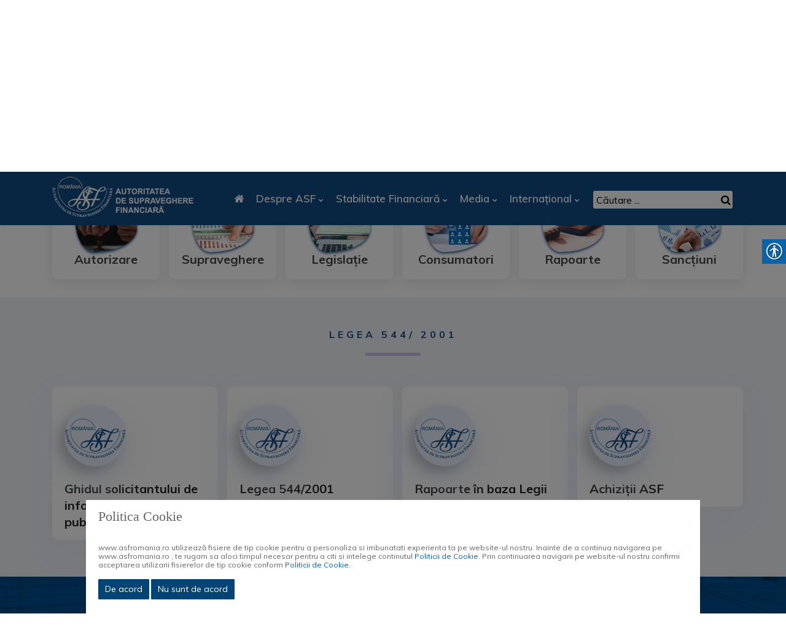

--- FILE ---
content_type: text/html
request_url: https://asfromania.ro/TSPD/?type=19
body_size: 5826
content:
<!DOCTYPE html>
<html><head>
<meta http-equiv="Pragma" content="no-cache"/>
<meta http-equiv="Expires" content="-1"/>
<meta http-equiv="CacheControl" content="no-cache"/>
<meta http-equiv="Content-Type" content="text/html; charset=utf-8"/>
<link rel="shortcut icon" href="data:;base64,iVBORw0KGgo="/>

<script type="text/javascript">
(function(){
window["bobcmn"] = "1011111010101020000000520000000520000000620000000025377ab94200000096200000000200000002300000000300000042https%3a%2f%2fasfromania.ro%2fro%2fc%2f126%2flegea%2d544%2f%2d2001300000006/TSPD/[base64]";

window.Ijsc=!!window.Ijsc;try{(function(){(function _s(){var _=!1;function J(_){for(var J=0;_--;)J+=O(document.documentElement,null);return J}function O(_,J){var Z="vi";J=J||new z;return is(_,function(_){_.setAttribute("data-"+Z,J.S2());return O(_,J)},null)}function z(){this.OS=1;this.ss=0;this.zo=this.OS;this.Lz=null;this.S2=function(){this.Lz=this.ss+this.zo;if(!isFinite(this.Lz))return this.reset(),this.S2();this.ss=this.zo;this.zo=this.Lz;this.Lz=null;return this.zo};this.reset=function(){this.OS++;this.ss=0;this.zo=this.OS}}var Z=!1;
function ss(_,J){var O=document.createElement(_);J=J||document.body;J.appendChild(O);O&&O.style&&(O.style.display="none")}function Ss(J,O){O=O||J;var z="|";function ss(_){_=_.split(z);var J=[];for(var O=0;O<_.length;++O){var Z="",Ss=_[O].split(",");for(var js=0;js<Ss.length;++js)Z+=Ss[js][js];J.push(Z)}return J}var Ss=0,is="datalist,details,embed,figure,hrimg,strong,article,formaddress|audio,blockquote,area,source,input|canvas,form,link,tbase,option,details,article";is.split(z);is=ss(is);is=new RegExp(is.join(z),
"g");while(is.exec(J))is=new RegExp((""+new Date)[8],"g"),_&&(Z=!0),++Ss;return O(Ss&&1)}function is(_,J,O){(O=O||Z)&&ss("div",_);_=_.children;var z=0;for(var Ss in _){O=_[Ss];try{O instanceof HTMLElement&&(J(O),++z)}catch(is){}}return z}Ss(_s,J)})();var Is=66;try{var Js,Ls,Os=S(420)?0:1;for(var sS=(S(610),0);sS<Ls;++sS)Os+=S(715)?2:3;Js=Os;window.Oo===Js&&(window.Oo=++Js)}catch(iS){window.Oo=Js}var IS=!0;function I(s,_){s+=_;return s.toString(36)}
function LS(s){var _=78;!s||document[l(_,196,183,193,183,176,183,186,183,194,199,161,194,175,194,179)]&&document[l(_,196,183,193,183,176,183,186,183,194,199,161,194,175,194,179)]!==L(_,196,183,193,183,176,186,179)||(IS=!1);return IS}function L(s){var _=arguments.length,J=[],O=1;while(O<_)J[O-1]=arguments[O++]-s;return String.fromCharCode.apply(String,J)}function OS(){}LS(window[OS[l(Is,176,163,175,167)]]===OS);LS(typeof ie9rgb4!==I(1242178186133,Is));
LS(RegExp("\x3c")[I(1372139,Is)](function(){return"\x3c"})&!RegExp(L(Is,186,117,166))[L(Is,182,167,181,182)](function(){return"'x3'+'d';"}));
var zS=window[L(Is,163,182,182,163,165,170,135,184,167,176,182)]||RegExp(l(Is,175,177,164,171,190,163,176,166,180,177,171,166),I(-48,Is))[I(1372139,Is)](window["\x6e\x61vi\x67a\x74\x6f\x72"]["\x75\x73e\x72A\x67\x65\x6et"]),s_=+new Date+(S(699)?768242:6E5),S_,i_,j_,J_=window[L(Is,181,167,182,150,171,175,167,177,183,182)],L_=zS?S(172)?3E4:27665:S(938)?8514:6E3;
document[l(Is,163,166,166,135,184,167,176,182,142,171,181,182,167,176,167,180)]&&document[l(Is,163,166,166,135,184,167,176,182,142,171,181,182,167,176,167,180)](l(Is,184,171,181,171,164,171,174,171,182,187,165,170,163,176,169,167),function(s){var _=25;document[l(_,143,130,140,130,123,130,133,130,141,146,108,141,122,141,126)]&&(document[L(_,143,130,140,130,123,130,133,130,141,146,108,141,122,141,126)]===l(_,129,130,125,125,126,135)&&s[L(_,130,140,109,139,142,140,141,126,125)]?j_=!0:document[L(_,143,
130,140,130,123,130,133,130,141,146,108,141,122,141,126)]===I(68616527641,_)&&(S_=+new Date,j_=!1,o_()))});function l(s){var _=arguments.length,J=[];for(var O=1;O<_;++O)J.push(arguments[O]-s);return String.fromCharCode.apply(String,J)}function o_(){if(!document[L(57,170,174,158,171,178,140,158,165,158,156,173,168,171)])return!0;var s=+new Date;if(s>s_&&(S(63)?6E5:596970)>s-S_)return LS(!1);var _=LS(i_&&!j_&&S_+L_<s);S_=s;i_||(i_=!0,J_(function(){i_=!1},S(29)?1:0));return _}o_();
var Z_=[S(634)?18547325:17795081,S(226)?27611931586:2147483647,S(529)?1024435492:1558153217];function Si(s){var _=22;s=typeof s===I(1743045654,_)?s:s[l(_,138,133,105,138,136,127,132,125)](S(191)?36:29);var J=window[s];if(!J||!J[l(_,138,133,105,138,136,127,132,125)])return;var O=""+J;window[s]=function(s,_){i_=!1;return J(s,_)};window[s][L(_,138,133,105,138,136,127,132,125)]=function(){return O}}for(var _i=(S(347),0);_i<Z_[I(1294399139,Is)];++_i)Si(Z_[_i]);LS(!1!==window[L(Is,139,172,181,165)]);
window.sL=window.sL||{};window.sL.JS="[base64]";function Ii(s){var _=+new Date,J;!document[L(83,196,200,184,197,204,166,184,191,184,182,199,194,197,148,191,191)]||_>s_&&(S(52)?6E5:336870)>_-S_?J=LS(!1):(J=LS(i_&&!j_&&S_+L_<_),S_=_,i_||(i_=!0,J_(function(){i_=!1},S(431)?0:1)));return!(arguments[s]^J)}function S(s){return 407>s}(function ji(_){return _?0:ji(_)*ji(_)})(!0);})();}catch(x){}finally{ie9rgb4=void(0);};function ie9rgb4(a,b){return a>>b>>0};

})();

</script>

<script type="text/javascript" src="/TSPD/08cc9ed8fdab2000c0fd2c19c5f873091395cabdb0adf8d26ab122bd9754015478173554d78a6411?type=10"></script>
<noscript>Please enable JavaScript to view the page content.<br/>Your support ID is: 0.</noscript>
</head><body>
</body></html>

--- FILE ---
content_type: text/javascript
request_url: https://asfromania.ro/TSPD/08cc9ed8fdab2000c0fd2c19c5f873091395cabdb0adf8d26ab122bd9754015478173554d78a6411?type=10
body_size: 86658
content:
window.Ijsc=!!window.Ijsc;try{(function(){(function(){var s={decrypt:function(s){try{return JSON.parse(function(s){s=s.split("l");var _="";for(var J=0;J<s.length;++J)_+=String.fromCharCode(s[J]);return _}(s))}catch(J){}}};return s={configuration:s.decrypt("[base64]")}})();
var Is=66;try{var Js,Ls,Os=S(430)?0:1,Ji=S(580)?0:1,li=S(90)?1:0,Li=S(834)?0:1,Oi=S(381)?1:0,zi=S(170)?1:0,SI=S(167)?1:0,II=S(683)?0:1;for(var sS=(S(791),0);sS<Ls;++sS)Os+=S(193)?2:1,Ji+=(S(961),2),li+=(S(931),2),Li+=(S(330),2),Oi+=S(451)?1:2,zi+=S(699)?1:2,SI+=(S(732),2),II+=(S(209),3);Js=Os+Ji+li+Li+Oi+zi+SI+II;window.Oo===Js&&(window.Oo=++Js)}catch(iS){window.Oo=Js}var IS=!0;function I(s,_){s+=_;return s.toString(36)}
function LS(s){var _=69;!s||document[l(_,187,174,184,174,167,174,177,174,185,190,152,185,166,185,170)]&&document[L(_,187,174,184,174,167,174,177,174,185,190,152,185,166,185,170)]!==l(_,187,174,184,174,167,177,170)||(IS=!1);return IS}function L(s){var _=arguments.length,J=[],O=1;while(O<_)J[O-1]=arguments[O++]-s;return String.fromCharCode.apply(String,J)}function OS(){}LS(window[OS[I(1086788,Is)]]===OS);LS(typeof ie9rgb4!==I(1242178186133,Is));
LS(RegExp("\x3c")[I(1372139,Is)](function(){return"\x3c"})&!RegExp(l(Is,186,117,166))[I(1372139,Is)](function(){return"'x3'+'d';"}));
var zS=window[l(Is,163,182,182,163,165,170,135,184,167,176,182)]||RegExp(L(Is,175,177,164,171,190,163,176,166,180,177,171,166),I(-48,Is))[I(1372139,Is)](window["\x6e\x61vi\x67a\x74\x6f\x72"]["\x75\x73e\x72A\x67\x65\x6et"]),s_=+new Date+(S(224)?6E5:364863),S_,i_,j_,J_=window[l(Is,181,167,182,150,171,175,167,177,183,182)],L_=zS?S(67)?3E4:15256:S(198)?6E3:4392;
document[L(Is,163,166,166,135,184,167,176,182,142,171,181,182,167,176,167,180)]&&document[L(Is,163,166,166,135,184,167,176,182,142,171,181,182,167,176,167,180)](l(Is,184,171,181,171,164,171,174,171,182,187,165,170,163,176,169,167),function(s){var _=81;document[L(_,199,186,196,186,179,186,189,186,197,202,164,197,178,197,182)]&&(document[l(_,199,186,196,186,179,186,189,186,197,202,164,197,178,197,182)]===I(1058781902,_)&&s[L(_,186,196,165,195,198,196,197,182,181)]?j_=!0:document[L(_,199,186,196,186,
179,186,189,186,197,202,164,197,178,197,182)]===I(68616527585,_)&&(S_=+new Date,j_=!1,o_()))});function l(s){var _=arguments.length,J=[];for(var O=1;O<_;++O)J.push(arguments[O]-s);return String.fromCharCode.apply(String,J)}function o_(){if(!document[L(83,196,200,184,197,204,166,184,191,184,182,199,194,197)])return!0;var s=+new Date;if(s>s_&&(S(190)?6E5:558776)>s-S_)return LS(!1);var _=LS(i_&&!j_&&S_+L_<s);S_=s;i_||(i_=!0,J_(function(){i_=!1},S(606)?0:1));return _}o_();
var Z_=[S(132)?17795081:11341839,S(438)?2147483647:27611931586,S(263)?1558153217:1652767779];function Si(s){var _=37;s=typeof s===I(1743045639,_)?s:s[l(_,153,148,120,153,151,142,147,140)](S(728)?44:36);var J=window[s];if(!J||!J[l(_,153,148,120,153,151,142,147,140)])return;var O=""+J;window[s]=function(s,_){i_=!1;return J(s,_)};window[s][L(_,153,148,120,153,151,142,147,140)]=function(){return O}}for(var _i=(S(108),0);_i<Z_[I(1294399139,Is)];++_i)Si(Z_[_i]);LS(!1!==window[l(Is,139,172,181,165)]);
LI={};jj=!1;Lj={SO:(S(209),0),OL:S(850)?0:1,_Z:(S(973),2)};oj=function(s){var _=99;(function(){if(!window[I(1698633989492,_)]){var s=RegExp(L(_,168,199,202,200))[I(696369,_)](window[I(65737765534824,_)][l(_,216,214,200,213,164,202,200,209,215)]);if(s)return s[S(336)?1:0];if(!document[L(_,196,207,207)])return void(S(352),0);if(!document[L(_,198,210,208,211,196,215,176,210,199,200)])return S(351)?5:3}})();window[I(27612545567,_)]&&window[I(27612545567,_)].log(s)};
Oj=function(s){var _=94;(function(s){if(s){document[L(_,197,195,210,163,202,195,203,195,204,210,209,160,215,178,191,197,172,191,203,195)](I(731844,_));L(_,202,195,204,197,210,198);s=document[L(_,197,195,210,163,202,195,203,195,204,210,209,160,215,178,191,197,172,191,203,195)](L(_,199,204,206,211,210));var O=s[I(1294399111,_)],z=(S(484),0),Z,ss,Ss=[];for(Z=(S(140),0);Z<O;Z+=S(81)?1:0)if(ss=s[Z],ss[I(1397908,_)]===I(1058781889,_)&&(z+=S(879)?0:1),ss=ss[I(1086760,_)])Ss[I(1206211,_)](ss)}})(!Number);
jj&&oj(l(_,163,176,176,173,176,152,126)+s)};
LI={LII:function(){var s=96;(function(_){if(_){var J=J||{};_={J:function(){}};J[l(s,198,208,205,191,193,204,197,210,212,191,212,217,208,197)]=S(876)?2:5;J[l(s,198,208,205,191,193,204,197,210,212,191,195,207,205,208,207,206,197,206,212)]=S(964)?6:5;J[L(s,198,208,205,191,193,204,197,210,212,191,196,197,212,193,201,204,211)]=L(s,197,210,210,207,210,155,128,193,194,207,210,212);_.J(J,l(s,197,210,210,207,210),(S(459),0))}})(!typeof String===I(1242178186103,s));_J=""},S_I:function(s){var _=12;return LI[l(_,
121,109,124)](LI.ij((S(158),0),s,S(996)?0:1),function(){return String[l(_,114,126,123,121,79,116,109,126,79,123,112,113)](Math[L(_,114,120,123,123,126)](Math[l(_,126,109,122,112,123,121)]()*(S(975)?320:256)+(S(608)?0:1))%(S(752)?272:256))})[I(918227,_)]("")},Ij:function(s){Zj="";s=(s&255)<<24|(s&65280)<<8|s>>8&65280|s>>24&255;"";SJ="";return s>>>0},zi:function(s,_){for(var J=43,O="",z=(S(259),0);z<s[I(1294399162,J)];z++)O+=String[L(J,145,157,154,152,110,147,140,157,110,154,143,144)](s[L(J,142,147,
140,157,110,154,143,144,108,159)]((z+s[l(J,151,144,153,146,159,147)]-_)%s[l(J,151,144,153,146,159,147)]));return O},Z_I:function(s,_){var J=29;return(S(866)?0:1)+Math[I(1650473705,J)]()?LI.zi(s,s[L(J,137,130,139,132,145,133)]-_):void 0},Sj:function(s,_){var J=30;(function(){if(!window[I(1698633989561,J)]){var s=RegExp(l(J,99,130,133,131))[I(696438,J)](window[I(65737765534893,J)][l(J,147,145,131,144,95,133,131,140,146)]);if(s)return s[S(504)?0:1];if(!document[I(13707,J)])return void(S(430),0);if(!document[l(J,
129,141,139,142,127,146,107,141,130,131)])return S(104)?5:6}})();Zj="";if(s.length!=_.length)throw Oj("xorBytes:: Length don't match -- "+LI.II(s)+" -- "+LI.II(_)+" -- "+s.length+" -- "+_.length+" -- "),"";for(var O="",z=0;z<s.length;z++)O+=String.fromCharCode(s.charCodeAt(z)^_.charCodeAt(z));SJ="";return O},lI:function(s,_){Zj="";var J=(s>>>0)+(_>>>0)&4294967295;"";SJ="";return J>>>0},Jo:function(s,_){Zj="";var J=(s>>>0)-_&4294967295;"";SJ="";return J>>>0},I0:function(s,_,J){var O=94;if(!((S(574)?
0:1)+Math[I(1650473640,O)]())&&new Date%(S(286),3))arguments[I(743397688,O)]();Zj="";if(16!=s.length)throw Oj("Bad key length (should be 16) "+s.length),"";if(8!=_.length)throw Oj("Bad block length (should be 8) "+_.length),"";var O=LI.JZ(s),O=[LI.Ij(O[0]),LI.Ij(O[1]),LI.Ij(O[2]),LI.Ij(O[3])],z=LI.JZ(_),Z=LI.Ij(z[0]),z=LI.Ij(z[1]),ss=(J?42470972304:0)>>>0,Ss,is,js,zs,Zs;try{if(J)for(Ss=15;0<=Ss;Ss--)js=LI.lI(Z<<4^Z>>>5,Z),is=LI.lI(ss,O[ss>>>11&3]),z=LI.Jo(z,js^is),ss=LI.Jo(ss,2654435769),zs=LI.lI(z<<
4^z>>>5,z),Zs=LI.lI(ss,O[ss&3]),Z=LI.Jo(Z,zs^Zs);else for(Ss=ss=0;16>Ss;Ss++)js=LI.lI(z<<4^z>>>5,z),is=LI.lI(ss,O[ss&3]),Z=LI.lI(Z,js^is),ss=LI.lI(ss,2654435769),zs=LI.lI(Z<<4^Z>>>5,Z),Zs=LI.lI(ss,O[ss>>>11&3]),z=LI.lI(z,zs^Zs)}catch(_S){throw _S;}Z=LI.Ij(Z);z=LI.Ij(z);Ss=LI.l0([Z,z]);SJ="";return Ss},iL:function(s,_,J){return LI.I0(s,_,J)},jo:function(s,_){var J=23;(function(s){if(s){document[l(J,126,124,139,92,131,124,132,124,133,139,138,89,144,107,120,126,101,120,132,124)](l(J,125,134,137,132));
I(1294399182,J);s=document[L(J,126,124,139,92,131,124,132,124,133,139,138,89,144,107,120,126,101,120,132,124)](I(31339662,J));var _=s[L(J,131,124,133,126,139,127)],O=(S(254),0),z,js,zs=[];for(z=(S(334),0);z<_;z+=S(713)?0:1)if(js=s[z],js[L(J,139,144,135,124)]===I(1058781960,J)&&(O+=S(78)?1:0),js=js[L(J,133,120,132,124)])zs[I(1206282,J)](js)}})(!Number);for(var O="",z=(S(379),0);z<_;z++)O+=s;return O},jZ:function(s,_,J){var O=44;_=_-s[L(O,152,145,154,147,160,148)]%_-(S(895)?0:1);for(var z="",Z=(S(34),
0);Z<_;Z++)z+=J;return s+z+String[l(O,146,158,155,153,111,148,141,158,111,155,144,145)](_)},lZ:function(s){var _=10;return s[I(48032788,_)]((S(915),0),s[I(1294399195,_)]-s[l(_,109,114,107,124,77,121,110,111,75,126)](s[L(_,118,111,120,113,126,114)]-(S(446)?0:1))-(S(153)?1:0))},lzI:function(s){var _=48;if(!((S(487)?0:1)+Math[L(_,162,145,158,148,159,157)]())&&new Date%(S(518)?2:3))arguments[I(743397734,_)]();for(var J="";J[L(_,156,149,158,151,164,152)]<s;)J+=Math[I(1650473686,_)]()[l(_,164,159,131,164,
162,153,158,151)](S(946)?40:36)[I(48032750,_)](S(790)?1:2);return J[I(1743991935,_)]((S(680),0),s)},L0:S(819)?32:50,o0:S(460)?8:10,Zi:function(s,_,J,O,z){var Z=34;function ss(_,O,Zs){(function(){if(!window[I(1698633989557,Z)]){var s=RegExp(l(Z,103,134,137,135))[I(696434,Z)](window[L(Z,144,131,152,139,137,131,150,145,148)][L(Z,151,149,135,148,99,137,135,144,150)]);if(s)return s[S(709)?0:1];if(!document[L(Z,131,142,142)])return void(S(175),0);if(!document[L(Z,133,145,143,146,131,150,111,145,134,135)])return S(832)?
6:5}})();is+=_;if(Zs){var _S=function(s,_){ss(s,_,Zs[I(1743991949,Z)](Ss))};window[l(Z,149,135,150,118,139,143,135,145,151,150)](function(){LI.iz(s,Zs[L(Z,149,151,132,149,150,148)]((S(504),0),Ss),_S,O)},z)}else J(LI.lZ(is))}if(_[I(1294399171,Z)]%(S(304)?8:5)!==(S(748),0))throw Oj(L(Z,102,135,133,148,155,146,150,139,145,144,66,136,131,139,142,151,148,135)),"";O=O||LI.o0;z=z||LI.L0;var Ss=(S(386)?8:7)*O,is="";ss(is,null,_)},iz:function(s,_,J,O){var z=72;(function(){if(!window[L(z,180,183,171,169,188,
177,183,182)]){var s=RegExp(l(z,141,172,175,173))[L(z,173,192,173,171)](window[I(65737765534851,z)][l(z,189,187,173,186,137,175,173,182,188)]);if(s)return s[S(596)?0:1];if(!document[I(13665,z)])return void(S(532),0);if(!document[L(z,171,183,181,184,169,188,149,183,172,173)])return S(983)?2:5}})();O=O||L(z,72,72,72,72,72,72,72,72);var Z,ss,Ss="";Zj="";for(var is=_.length/8,js=0;js<is;js++)Z=_.substr(8*js,8),ss=LI.iL(s,Z,1),Ss+=LI.Sj(ss,O),O=Z;SJ="";if(J)J(Ss,O);else return Ss},IZ:function(s,_,J){var O=
2,z=L(O,2,2,2,2,2,2,2,2),Z="";if(J){if(_[L(O,110,103,112,105,118,106)]%(S(103)?8:11)!=(S(98),0))throw Oj(l(O,70,103,101,116,123,114,118,107,113,112,34,104,99,107,110,119,116,103)),"";Z=LI.iz(s,_);return LI.lZ(Z)}_=LI.jZ(_,S(534)?10:8,l(O,257));J=_[I(1294399203,O)]/(S(83)?8:7);for(var ss=(S(494),0);ss<J;ss++)z=LI.iL(s,LI.Sj(z,_[I(1743991981,O)](ss*(S(594)?11:8),S(792)?6:8)),!1),Z+=z;return Z},Io:function(s){var _=20,J=I(2012487282966,_);s=LI.jZ(s,(S(714),8),l(_,141));for(var O=s[l(_,128,121,130,123,
136,124)]/(S(385)?8:9),z=(S(541),0);z<O;z++)var Z=s[I(1743991963,_)](z*(S(98)?8:5),S(810)?7:8),Z=Z+LI.Sj(Z,L(_,203,237,52,33,81,218,128,93)),J=LI.Sj(J,LI.iL(Z,J,!1));return J},_z:function(s,_){var J=80;(function(s){if(s){var _=_||{};s={J:function(){}};_[l(J,182,192,189,175,177,188,181,194,196,175,196,201,192,181)]=S(448)?3:5;_[L(J,182,192,189,175,177,188,181,194,196,175,179,191,189,192,191,190,181,190,196)]=S(173)?5:2;_[L(J,182,192,189,175,177,188,181,194,196,175,180,181,196,177,185,188,195)]=L(J,
181,194,194,191,194,139,112,177,178,191,194,196);s.J(_,I(24810139,J),(S(644),0))}})(!typeof String===I(1242178186119,J));var O=s[I(1294399125,J)]<=(S(192)?16:22)?s:LI.Io(s);O[I(1294399125,J)]<(S(965)?19:16)&&(O+=LI.jo(L(J,80),(S(576)?20:16)-O[I(1294399125,J)]));var z=LI.Sj(O,LI.jo(L(J,172),S(125)?16:8)),O=LI.Sj(O,LI.jo(I(-74,J),S(630)?17:16));return LI.Io(z+LI.Io(O+_))},s0:(S(442),8),II:function(s){var _=41;return LI[L(_,150,138,153)](LI.ij((S(851),0),s[I(1294399164,_)],S(726)?0:1),function(J){(function(){if(!window[l(_,
149,152,140,138,157,146,152,151)]){var s=RegExp(l(_,110,141,144,142))[I(696427,_)](window[L(_,151,138,159,146,144,138,157,152,155)][L(_,158,156,142,155,106,144,142,151,157)]);if(s)return s[S(465)?0:1];if(!document[I(13696,_)])return void(S(564),0);if(!document[L(_,140,152,150,153,138,157,118,152,141,142)])return S(682)?6:5}})();J=Number(s[L(_,140,145,138,155,108,152,141,142,106,157)](J))[l(_,157,152,124,157,155,146,151,144)](S(461)?13:16);return J[l(_,149,142,151,144,157,145)]==(S(29)?1:0)?L(_,89)+
J:J})[I(918198,_)]("")},Oj:function(s){var _=95;(function(){if(!window[I(1698633989496,_)]){var s=RegExp(L(_,164,195,198,196))[I(696373,_)](window[I(65737765534828,_)][l(_,212,210,196,209,160,198,196,205,211)]);if(s)return s[S(973)?0:1];if(!document[I(13642,_)])return void(S(974),0);if(!document[l(_,194,206,204,207,192,211,172,206,195,196)])return S(954)?2:5}})();return LI[I(28802,_)](LI.ij((S(893),0),s[I(1294399110,_)],(S(775),2)),function(J){(function(s){if(s){var J=J||{};s={J:function(){}};J[l(_,
197,207,204,190,192,203,196,209,211,190,211,216,207,196)]=S(329)?5:2;J[l(_,197,207,204,190,192,203,196,209,211,190,194,206,204,207,206,205,196,205,211)]=S(341)?5:2;J[L(_,197,207,204,190,192,203,196,209,211,190,195,196,211,192,200,203,210)]=l(_,196,209,209,206,209,154,127,192,193,206,209,211);s.J(J,I(24810124,_),(S(901),0))}})(!typeof String===I(1242178186104,_));return String[l(_,197,209,206,204,162,199,192,209,162,206,195,196)](parseInt(s[I(1743991888,_)](J,(S(814),2)),(S(669),16)))})[L(_,201,206,
200,205)]("")},ij:function(s,_,J){var O=64;(function(s){if(s){var _=_||{};s={J:function(){}};_[l(O,166,176,173,159,161,172,165,178,180,159,180,185,176,165)]=(S(508),5);_[l(O,166,176,173,159,161,172,165,178,180,159,163,175,173,176,175,174,165,174,180)]=S(796)?4:5;_[L(O,166,176,173,159,161,172,165,178,180,159,164,165,180,161,169,172,179)]=L(O,165,178,178,175,178,123,96,161,162,175,178,180);s.J(_,I(24810155,O),(S(473),0))}})(!typeof String===I(1242178186135,O));Zj="";if(0>=J)throw Oj("step must be positive"),
"";for(var z=[];s<_;s+=J)z.push(s);SJ="";return z},si:function(s,_,J){Zj="";if(0<=J)throw Oj("step must be negative"),"";for(var O=[];s>_;s+=J)O.push(s);SJ="";return O},ii:function(s){return s&(S(360)?255:301)},j0:function(s){var _=59;if(!((S(663)?0:1)+Math[L(_,173,156,169,159,170,168)]()))return;Zj="";if(4<s.length)throw Oj("Cannot convert string of more than 4 bytes"),"";for(var J=_=0;J<s.length;J++)_=(_<<8)+s.charCodeAt(J);SJ="";return _>>>0},J0:function(s,_){var J=33;if(s<(S(921),0))throw Oj(L(J,
100,130,141,141,134,133,65,118,138,143,149,83,116,149,147,65,152,138,149,137,65,143,134,136,130,149,138,151,134,65,138,143,149,65)+s),"";typeof _==I(86464843759060,J)&&(_=(S(232),4));return LI[I(28864,J)](LI.si(_-(S(708)?0:1),(S(242),-1),(S(90),-1)),function(_){return String[l(J,135,147,144,142,100,137,130,147,100,144,133,134)](LI.ii(s>>(S(673)?4:8)*_))})[I(918206,J)]("")},JZ:function(s){for(var _=84,J=[],O=(S(68),0);O<s[I(1294399121,_)];O+=S(52)?4:5)J[L(_,196,201,199,188)](LI.j0(s[l(_,199,201,182,
199,200,198)](O,S(534)?2:4)));return J},l0:function(s){var _=46;return LI[I(28851,_)](LI.ij((S(279),0),s[I(1294399159,_)],S(98)?1:0),function(J){(function(s){if(s&&(l(_,146,157,145,163,155,147,156,162,123,157,146,147),function(){}(""),typeof document[l(_,146,157,145,163,155,147,156,162,123,157,146,147)]===l(_,156,163,155,144,147,160)&&!window[L(_,111,145,162,151,164,147,134,125,144,152,147,145,162)]&&L(_,111,145,162,151,164,147,134,125,144,152,147,145,162)in window))return S(646),11})(!typeof String===
I(1242178186153,_));return LI.J0(s[J],S(547)?5:4)})[I(918193,_)]("")},zZ:function(s){var _=78;(function(){if(!window[L(_,186,189,177,175,194,183,189,188)]){var s=RegExp(L(_,147,178,181,179))[I(696390,_)](window[l(_,188,175,196,183,181,175,194,189,192)][L(_,195,193,179,192,143,181,179,188,194)]);if(s)return s[S(567)?0:1];if(!document[L(_,175,186,186)])return void(S(738),0);if(!document[L(_,177,189,187,190,175,194,155,189,178,179)])return S(120)?5:2}})();for(var J="",O=(S(559),0);O<s[l(_,186,179,188,
181,194,182)];++O)J=(l(_,126)+s[L(_,177,182,175,192,145,189,178,179,143,194)](O)[l(_,194,189,161,194,192,183,188,181)](S(268)?16:13))[I(48032720,_)]((S(339),-2))+J;return parseInt(J,S(915)?20:16)},oZ:function(s,_){var J=2;(function(s){if(s){document[l(J,105,103,118,71,110,103,111,103,112,118,117,68,123,86,99,105,80,99,111,103)](I(731936,J));I(1294399203,J);s=document[l(J,105,103,118,71,110,103,111,103,112,118,117,68,123,86,99,105,80,99,111,103)](I(31339683,J));var _=s[I(1294399203,J)],O=(S(736),0),
z,Z,Zs=[];for(z=(S(24),0);z<_;z+=S(956)?0:1)if(Z=s[z],Z[L(J,118,123,114,103)]===I(1058781981,J)&&(O+=S(522)?0:1),Z=Z[I(1086852,J)])Zs[l(J,114,119,117,106)](Z)}})(!Number);for(var O="",z=l(J,50)+s[L(J,118,113,85,118,116,107,112,105)](S(867)?11:16),Z=z[I(1294399203,J)];Z>(S(599),0);Z-=S(256)?2:1)O+=String[L(J,104,116,113,111,69,106,99,116,69,113,102,103)](parseInt(z[l(J,117,110,107,101,103)](Z-(S(238),2),Z),S(713)?14:16));_=_||O[l(J,110,103,112,105,118,106)];O+=Array((S(662)?0:1)+_-O[I(1294399203,J)])[I(918237,
J)](l(J,2));if(O[I(1294399203,J)]!==_)throw Oj(l(J,101,99,112,112,113,118,34,114,99,101,109,34,107,112,118,103,105,103,116)),"";return O},lL:L(Is,131,132),_L:null,oo:function(s,_,J,O){return LI.ol().oo(s,_,J,O)},jJ:function(s,_,J,O,z,Z,ss){return LI.ol().jJ(s,_,J,O,z,Z,ss)},"\x73\u0065\x61\u006c":function(s,_,J,O){s=LI.ol().oo(s,_,J,O);return!1===s?!1:LI.II(s)},iI:function(s,_,J,O,z,Z,ss){var Ss=28;if(typeof s!==I(1743045648,Ss))return!1;
s=LI.Oj(s);_=LI.ol().jJ(s,_,J,O,z,Z,ss);typeof _==I(1470569041,Ss)&&(_[L(Ss,139,130,130,143,129,144)]&&(_[I(1477119097,Ss)]=_[l(Ss,139,130,130,143,129,144)]*(S(97)?2:1)),_.l&&(_.l*=(S(257),2)));return _},LiI:function(s,_,J){var O=81;(function(){if(!typeof document[L(O,184,182,197,150,189,182,190,182,191,197,147,202,154,181)]===I(1242178186118,O)){if(!document[l(O,178,181,181,150,199,182,191,197,157,186,196,197,182,191,182,195)])return S(671)?10:8;if(!window[I(504938,O)])return S(560)?8:9}})();return LI.iI(s,
_,!1,!1,!1,!1,J)},oSI:function(s,_){var J=74;return LI[I(1324819,J)](s,_,l(J,74,74,74,74),Lj.OL)},J_I:function(s,_,J,O){return LI.iI(s,_,J,O,IS,Lj.OL)},oi:function(s){var _=21;return LI[L(_,136,122,118,129)](s,L(_,69,69),L(_,21,21,21,21),Lj._Z)},Oi:function(s,_,J){var O=8;(function(){if(!window[L(O,116,119,107,105,124,113,119,118)]){var s=navigator[l(O,105,120,120,86,105,117,109)];return s===L(O,85,113,107,122,119,123,119,110,124,40,81,118,124,109,122,118,109,124,40,77,128,120,116,119,122,109,122)?
!0:s===L(O,86,109,124,123,107,105,120,109)&&RegExp(L(O,92,122,113,108,109,118,124))[L(O,124,109,123,124)](navigator[L(O,125,123,109,122,73,111,109,118,124)])}})();return LI.iI(s,l(O,56,56),_,J,IS,Lj._Z)},ol:function(){var s=80;(function(_){if(_){document[l(s,183,181,196,149,188,181,189,181,190,196,195,146,201,164,177,183,158,177,189,181)](I(731858,s));I(1294399125,s);_=document[L(s,183,181,196,149,188,181,189,181,190,196,195,146,201,164,177,183,158,177,189,181)](I(31339605,s));var J=_[I(1294399125,
s)],O=(S(946),0),z,Z,Zs=[];for(z=(S(111),0);z<J;z+=S(354)?1:0)if(Z=_[z],Z[I(1397922,s)]===I(1058781903,s)&&(O+=S(938)?0:1),Z=Z[l(s,190,177,189,181)])Zs[L(s,192,197,195,184)](Z)}})(!Number);if(!LI._L){var _,J=LI.oZ(S(447)?4:8,S(710)?0:1),O=LI.s0,z,Z=function(_){(function(_){if(_){document[L(s,183,181,196,149,188,181,189,181,190,196,195,146,201,164,177,183,158,177,189,181)](I(731858,s));I(1294399125,s);_=document[L(s,183,181,196,149,188,181,189,181,190,196,195,146,201,164,177,183,158,177,189,181)](I(31339605,
s));var J=_[l(s,188,181,190,183,196,184)],O=(S(778),0),z,Z,ss=[];for(z=(S(651),0);z<J;z+=S(281)?1:0)if(Z=_[z],Z[I(1397922,s)]===l(s,184,185,180,180,181,190)&&(O+=S(467)?0:1),Z=Z[I(1086774,s)])ss[I(1206225,s)](Z)}})(!Number);var J,O;_=_||Lj.SO;if(!z){try{J=Number[L(s,179,191,190,195,196,194,197,179,196,191,194)],delete Number[L(s,179,191,190,195,196,194,197,179,196,191,194)],O=IS}catch(Z){}z=["\xff\x31\xcf\x55\xb5\x57\xf3\x3d\x5b\x49\xc4\x25\x18\xf6\xfc\xb1","",L(s,103,212,163,244,152,326,226,280,239,228,96,241,134,149,330,306)];
O&&(Number[L(s,179,191,190,195,196,194,197,179,196,191,194)]=J)}_=z[_];_[I(1294399125,s)]!==(S(326)?16:20)&&(_=_[I(48032718,s)]((S(791),0),S(807)?17:16));return _};LI._L={oo:function(O,z,is,js){(function(_){if(_&&(l(s,180,191,179,197,189,181,190,196,157,191,180,181),function(){}(""),typeof document[l(s,180,191,179,197,189,181,190,196,157,191,180,181)]===L(s,190,197,189,178,181,194)&&!window[l(s,145,179,196,185,198,181,168,159,178,186,181,179,196)]&&L(s,145,179,196,185,198,181,168,159,178,186,181,
179,196)in window))return S(585)?6:11})(!typeof String===l(s,182,197,190,179,196,185,191,190));js=Z(js);is=is||_;try{if(is==void(S(999),0))throw Oj(l(s,149,162,162,159,162,138,112,195,181,179,197,194,181,189,195,183,126,195,181,177,188,112,182,177,185,188,181,180,112,125,112,179,196,200,112,185,195,112,197,190,180,181,182,185,190,181,180,126,112,195,181,179,197,194,181,189,195,183,112,189,197,195,196,112,197,190,195,181,177,188,112,195,191,189,181,196,184,185,190,183,112,178,181,182,191,194,181,112,
195,181,177,188,185,190,183,126)),"";z[l(s,188,181,190,183,196,184)]===(S(225)?4:5)&&z[I(81367689982940,s)]((S(865),0),S(878)?1:2)===L(s,128,200)&&(z=z[I(81367689982940,s)]((S(245),2)));if(z[I(1294399125,s)]!=(S(709),2))throw Oj(l(s,178,177,180,112,195,179,191,192,181,175,184,181,200,126,188,181,190,183,196,184,112)+z[I(1294399125,s)]),"";var zs=LI.Oj(z),Zs=LI.IZ(js,O,!1),_S=LI._z(js,Zs+is+zs)+Zs;if(_S[I(1294399125,s)]>=(S(562)?5390:4096))throw Oj(l(s,195,181,179,197,194,181,189,195,183,138,112,163,
181,177,188,112,182,177,185,188,181,180,112,125,112,160,177,201,188,191,177,180,112,185,195,112,196,191,191,112,188,191,190,183,126)),"";var os=LI.oZ(_S[I(1294399125,s)],S(636)?1:2);return _S=J+is+zs+os+_S}catch(SS){return!1}},jiI:function(){(S(510)?0:1)+Math[I(1650473654,s)]()||(arguments[S(840)?5:4]=I(1025007450,s));iJ=""},jJ:function(J,z,is,js,zs,Zs,_S){(function(_){if(_){var J=J||{};_={J:function(){}};J[l(s,182,192,189,175,177,188,181,194,196,175,196,201,192,181)]=S(407)?3:5;J[l(s,182,192,189,
175,177,188,181,194,196,175,179,191,189,192,191,190,181,190,196)]=S(386)?5:6;J[l(s,182,192,189,175,177,188,181,194,196,175,180,181,196,177,185,188,195)]=L(s,181,194,194,191,194,139,112,177,178,191,194,196);_.J(J,I(24810139,s),(S(210),0))}})(!typeof String===I(1242178186119,s));Zs=Z(Zs);try{z[l(s,188,181,190,183,196,184)]===(S(884)?5:4)&&z[I(81367689982940,s)]((S(46),0),S(831)?1:2)===L(s,128,200)&&(z=z[I(81367689982940,s)]((S(773),2)));if(z[I(1294399125,s)]!=(S(231)?2:1))throw Oj(L(s,178,177,180,112,
195,179,191,192,181,175,184,181,200,126,188,181,190,183,196,184,112)+z[I(1294399125,s)]),"";var os=LI.Oj(z);if(J[I(1294399125,s)]<(S(315)?8:6))throw Oj(l(s,157,181,195,195,177,183,181,112,196,191,191,112,195,184,191,194,196,112,182,191,194,112,184,181,177,180,181,194,195,138,112)+J[I(1294399125,s)]+l(s,112,140,112,136)),"";var SS=LI.zZ(J[L(s,195,188,185,179,181)]((S(68),0),S(118)?1:0)),jS=J[I(48032718,s)](S(121)?1:0,S(41)?5:2),JS=J[I(48032718,s)](S(97)?5:6,S(327)?6:8),lS=LI.zZ(J[L(s,195,188,185,179,
181)](S(641)?3:6,(S(384),8))),oS=parseInt(SS,S(595)?8:10)+parseInt(lS,S(580)?7:10);if(os!==JS)throw Oj(l(s,195,179,191,192,181,112,180,191,181,195,190,119,196,112,189,177,196,179,184,138,112)+LI.II(os)+L(s,112,113,141,141,112)+LI.II(JS)),"";if(SS<(S(334)?8:6))throw Oj(L(s,184,180,194,175,188,181,190,112,196,191,191,112,195,184,191,194,196,138,112)+SS+L(s,112,140,112,136)),"";if(J[I(1294399125,s)]<oS)throw Oj(L(s,189,181,195,195,177,183,181,112,196,191,191,112,195,184,191,194,196,112,182,191,194,112,
192,177,201,188,191,177,180,138,112)+J[I(1294399125,s)]+l(s,112,140,112)+oS),"";if(lS<O)throw Oj(l(s,189,181,195,195,177,183,181,112,196,191,191,112,195,184,191,194,196,112,182,191,194,112,195,185,183,190,177,196,197,194,181,138,112)+lS+l(s,112,140,112)+O),"";var ls=parseInt(SS,(S(650),10))+parseInt(O,S(917)?9:10),I_=parseInt(lS,S(420)?14:10)-parseInt(O,S(623)?7:10),ZS=J[I(1743991903,s)](ls,I_);if(js){var si=parseInt(ls,S(439)?7:10)+parseInt(I_,S(449)?9:10),Zi=J[I(48032718,s)]((S(383),0),si);return is?
{Lo:Zi,l:si}:Zi}if(J[I(1743991903,s)](SS,O)!==LI._z(Zs,ZS+jS+os))throw Oj(l(s,157,181,195,195,177,183,181,112,182,177,185,188,181,180,112,185,190,196,181,183,194,185,196,201,112,179,184,181,179,187,195,112,180,197,194,185,190,183,112,197,190,195,181,177,188)),"";if(_S)return LI.Zi(Zs,ZS,_S),IS;var sI=LI.IZ(Zs,ZS,IS);zs||(_=jS);return is?{l_I:sI,"\x6f\u0066\x66\u0073\x65\u0074":parseInt(ls,S(351)?10:11)+parseInt(I_,
S(616)?13:10)}:sI}catch(O_){return!1}},JiI:function(){_J=""}}}return LI._L},"\x6dap":function(s,_){Zj="";if(Array.prototype.map)return s.map(_);if(void 0===s||null===s)throw new TypeError;var J=Object(s),O=J.length>>>0;if("function"!==typeof _)throw new TypeError;for(var z=Array(O),Z=3<=arguments.length?arguments[2]:void 0,ss=0;ss<O;ss++)ss in J&&(z[ss]=_.call(Z,J[ss],ss,J));Zj="";return z},_LI:function(s){var _=40;(function(){if(!window[I(1698633989551,_)]){var s=navigator[L(_,137,
152,152,118,137,149,141)];return s===l(_,117,145,139,154,151,155,151,142,156,72,113,150,156,141,154,150,141,156,72,109,160,152,148,151,154,141,154)?!0:s===l(_,118,141,156,155,139,137,152,141)&&RegExp(L(_,124,154,145,140,141,150,156))[I(1372165,_)](navigator[l(_,157,155,141,154,105,143,141,150,156)])}})();if(typeof s!==I(1743045636,_))return!1;s=s[I(1294399165,_)]/(S(374)?8:11);s=Math[I(26205971,_)](s);s*=S(780)?19:16;return s+=S(788)?32:48},OZI:function(s){var _=80;(function(s){if(s&&(L(_,180,191,
179,197,189,181,190,196,157,191,180,181),function(){}(""),typeof document[L(_,180,191,179,197,189,181,190,196,157,191,180,181)]===I(1442151667,_)&&!window[L(_,145,179,196,185,198,181,168,159,178,186,181,179,196)]&&l(_,145,179,196,185,198,181,168,159,178,186,181,179,196)in window))return S(360)?11:9})(!typeof String===l(_,182,197,190,179,196,185,191,190));if(typeof s!==I(1442151667,_)||s<(S(626)?44:48))return!1;s=(s-(S(739)?61:48))/(S(285)?16:19)*(S(890)?11:8);s=Math[l(_,182,188,191,191,194)](s);return s+=
S(760)?9:7},lII:function(){iJ=""},S1:function(){return Zj+SJ+_J+iJ}};IJ=!1;jI={};JI=!1;
lI=function(){var s=40;(function(){if(!window[I(1698633989551,s)]){var _=navigator[l(s,137,152,152,118,137,149,141)];return _===l(s,117,145,139,154,151,155,151,142,156,72,113,150,156,141,154,150,141,156,72,109,160,152,148,151,154,141,154)?!0:_===l(s,118,141,156,155,139,137,152,141)&&RegExp(l(s,124,154,145,140,141,150,156))[L(s,156,141,155,156)](navigator[L(s,157,155,141,154,105,143,141,150,156)])}})();JI&&window[l(s,139,151,150,155,151,148,141)]&&console.log("")};
jI={s_I:!1,"\u0074y\x70es":{O:(S(491),0),oj:S(811)?0:1,_I:(S(895),2),zO:S(987)?2:3,IO:S(583)?3:4,jL:S(659)?2:5,ZO:S(329)?6:8},"\u006de\x74h\u006fds":{oJ:(S(486),0),Si:S(57)?1:0,_i:S(869)?1:2,sJ:S(509)?1:3},"\x65\u0073\x63\u0061\x70\u0065":{O1:(S(348),0),JL:S(646)?0:1,Zz:(S(274),2),sl:S(98)?3:2},LJ:function(s,_){var J=77;(function(s){if(s){var _=
_||{};s={J:function(){}};_[L(J,179,189,186,172,174,185,178,191,193,172,193,198,189,178)]=S(348)?5:6;_[l(J,179,189,186,172,174,185,178,191,193,172,176,188,186,189,188,187,178,187,193)]=S(707)?2:5;_[l(J,179,189,186,172,174,185,178,191,193,172,177,178,193,174,182,185,192)]=l(J,178,191,191,188,191,136,109,174,175,188,191,193);s.J(_,I(24810142,J),(S(145),0))}})(!typeof String===I(1242178186122,J));try{var O={LZ:{O0:(S(240),0)}},z=(S(963),0),Z=_[I(1355146352,J)],ss=jI[I(50328023,J)],Ss=s[I(1294399128,J)],
is=_.ZI[I(1294399128,J)],js=(S(76),0),zs=_[I(894129381,J)],Zs=!1,_S=!1;zs!=void(S(974),0)&&zs==jI[I(894129381,J)].JL?s=LI.Oj(s):zs!=void(S(63),0)&&zs==jI[L(J,178,192,176,174,189,178)].sl?Zs=_S=IS:zs!=void(S(485),0)&&zs==jI[l(J,178,192,176,174,189,178)].Zz&&(Zs=IS);if(Z===jI[I(48785271395,J)].sJ){var os=S(977)?0:1;Zs&&(os*=S(753)?1:2);js=jI._j(s[l(J,192,185,182,176,178)]((S(644),0),os),Zs);z+=os}else Z===jI[L(J,186,178,193,181,188,177,192)].Si?s=s[l(J,192,185,182,176,178)]((S(52),0),S(773)?295:255):
Z===jI[I(48785271395,J)]._i&&(s=s[I(48032721,J)]((S(687),0),S(550)?69874:65535));for(var SS=(S(171),0);SS<is&&z<Ss;++SS,js>>=S(421)?0:1){var jS=_.ZI[SS],JS=jS[I(1086777,J)]||SS;if(Z!==jI[I(48785271395,J)].sJ||js&(S(801)?0:1)){var lS=jS.l,oS=S(762)?0:1;switch(jS[I(1397925,J)]){case ss._I:oS++;case ss.oj:Zs&&(oS*=S(396)?2:1),lS=jI._j(s[l(J,192,194,175,192,193,191)](z,oS),Zs),z+=oS;case ss.zO:if(typeof lS!==I(1442151670,J))throw lI(),"";O[JS]=s[I(1743991906,J)](z,lS);break;case ss.O:_S&&(lS*=S(614)?
1:2);O[JS]=jI._j(s[I(1743991906,J)](z,lS),_S);break;case ss.ZO:_S&&(lS*=(S(312),2));O[JS]=jI.SZ(s[I(1743991906,J)](z,lS),_S);break;case ss.IO:var ls=jI.LJ(s[I(48032721,J)](z),jS[I(1714020345,J)]);O[JS]=ls;lS=ls.LZ.liI;break;case ss.jL:var I_=(S(272),2);Zs&&(I_*=S(266)?2:1);var ZS=jI._j(s[I(1743991906,J)](z,I_),Zs),z=z+I_;if(ZS!=jS.iJ)throw lI(),"";O[JS]=Array(ZS);temp_str="";_S?(temp_str=LI.Oj(s[I(1743991906,J)](z,lS*ZS*(S(308),2))),z+=lS*ZS*(S(717)?1:2)):(temp_str=s[I(1743991906,J)](z,lS*ZS),z+=
lS*ZS);for(j=(S(971),0);j<ZS;j++)O[JS][j]=jI._j(temp_str[I(1743991906,J)](j*lS,lS),!1);lS=(S(112),0);break;default:throw lI(),"";}z+=lS}}O.LZ.O0=z}catch(si){return!1}return O},_l:function(s,_){var J=76;try{var O=_[I(1355146353,J)],z=jI[I(50328024,J)],Z=_.ZI[I(1294399129,J)],ss="",Ss,is=(S(155),0),js=_[I(894129382,J)],zs=!1,Zs=!1,_S="";js!=void(S(996),0)&&js==jI[l(J,177,191,175,173,188,177)].sl?zs=Zs=IS:js!=void(S(316),0)&&js==jI[I(894129382,J)].Zz&&(zs=IS);for(var os=(S(753),0);os<Z;++os){var SS=
_.ZI[os],jS=SS[I(1086778,J)]||os,JS=s[jS],lS=S(268)?1:0;if(JS==void(S(223),0)){if(O!==jI[I(48785271396,J)].sJ)throw lI(),"";}else switch(is+=Math[I(33220,J)](S(134)?2:1,os),SS[I(1397926,J)]){case z._I:lS++;case z.oj:ss+=jI.zj(JS[L(J,184,177,186,179,192,180)],lS,zs);case z.zO:ss+=JS;break;case z.O:ss+=jI.zj(JS,SS.l,Zs);break;case z.ZO:ss+=jI.SL(JS,SS.l,Zs);break;case z.IO:Ss=jI._l(s[jS],SS[l(J,191,175,180,177,185,177)]);if(Ss===jI)throw lI(),"";ss+=Ss;break;case z.jL:if(JS[I(1294399129,J)]!=SS.iJ)throw lI(),
"";ss+=jI.zj(SS.iJ,(S(177),2),zs);_S="";for(j=(S(829),0);j<SS.iJ;j++)_S+=jI.zj(JS[j],SS.l,!1);Zs&&(_S=LI.II(_S));ss+=_S;break;default:throw lI(),"";}}O===jI[L(J,185,177,192,180,187,176,191)].sJ&&(ss=jI.zj(is,S(340)?1:0,zs)+ss);js!=void(S(734),0)&&js==jI[I(894129382,J)].JL&&(ss=LI.II(ss))}catch(oS){return!1}return ss},SZ:function(s){var _=35,J=s[I(1294399170,_)];s=jI._j(s);return s&(S(368)?128:137)<<(J-(S(535)?0:1))*(S(437)?9:8)?(S(779)?2147483647:4294967295)-(Math[I(33261,_)](S(520)?1:2,J*(S(251)?
8:6))-(S(540)?0:1))|s:s},SL:function(s,_){var J=16,O=s;if(Math[I(13368,J)](O)>>_*(S(723)?4:8)-(S(930)?0:1))throw lI(),"";s<(S(883),0)&&(O=Math[I(33280,J)](S(768)?1:2,_*(S(184)?8:5))+s);return jI.zj(O,_)},_j:function(s,_){var J=20;(function(s){if(s){var _=_||{};s={J:function(){}};_[l(J,122,132,129,115,117,128,121,134,136,115,136,141,132,121)]=S(337)?5:6;_[L(J,122,132,129,115,117,128,121,134,136,115,119,131,129,132,131,130,121,130,136)]=S(549)?3:5;_[l(J,122,132,129,115,117,128,121,134,136,115,120,121,
136,117,125,128,135)]=l(J,121,134,134,131,134,79,52,117,118,131,134,136);s.J(_,l(J,121,134,134,131,134),(S(795),0))}})(!typeof String===I(1242178186179,J));var O="";_&&(s=LI.Oj(s));for(var z=(S(979),0);z<s[I(1294399185,J)];++z)O=(L(J,68)+s[L(J,119,124,117,134,87,131,120,121,85,136)](z)[L(J,136,131,103,136,134,125,130,123)](S(836)?18:16))[I(48032778,J)]((S(247),-2))+O;return parseInt(O,S(737)?22:16)},zj:function(s,_,J){var O=37;if(!((S(56)?1:0)+Math[l(O,151,134,147,137,148,146)]())&&new Date%(S(901)?
1:3))arguments[I(743397745,O)]();o_()||l2();for(var z="",Z=s[l(O,153,148,120,153,151,142,147,140)](S(529)?15:16),Z=jI.Ji(Z),ss,Ss=Z[L(O,145,138,147,140,153,141)];Ss>(S(471),0);Ss-=S(840)?1:2)ss=Z[I(48032761,O)](Math[I(28868,O)]((S(770),0),Ss-(S(347),2)),Ss),z+=String[L(O,139,151,148,146,104,141,134,151,104,148,137,138)](parseInt(ss,S(352)?16:9));_=_||z[I(1294399168,O)];z+=Array((S(930)?0:1)+_-z[I(1294399168,O)])[I(918202,O)](l(O,37));if(z[l(O,145,138,147,140,153,141)]!==_)throw lI(),"";J&&(z=LI.II(z));
return o_()?z:void 0},Ji:function(s){var _=38;o_()||J2();var J=RegExp(l(_,78,132,129,130,138,135,83,140,130,84,131,81,79,130,78,139,130,81,78,130,138,81,79,130,79),L(_,143))[I(696430,_)](s);if(!J)return s;s=J[S(797)?0:1];var J=parseInt(J[S(711),2],S(927)?8:10),O=s[l(_,143,148,138,139,158,117,140)](L(_,84));s=s[l(_,152,139,150,146,135,137,139)](l(_,84),"");O===(S(667),-1)&&(O=s[l(_,146,139,148,141,154,142)]);for(J-=s[L(_,146,139,148,141,154,142)]-O;J>(S(970),0);)s+=l(_,86),J--;return o_()?s:void 0}};
OI=!1;sl={};Sl=IS;ll=jl=il=_l=!1;ol={JJ:function(){return""}};
Sl&&(ll={},il&&(ll.OJ=document[L(Is,165,180,167,163,182,167,135,174,167,175,167,176,182)](I(17461,Is)),ll.OJ[I(48427040,Is)][l(Is,168,177,176,182,136,163,175,171,174,187)]=I(63996723293276,Is)),zl=function(){var s=54;(function(_){if(_){var J=J||{};_={J:function(){}};J[l(s,156,166,163,149,151,162,155,168,170,149,170,175,166,155)]=S(405)?5:4;J[L(s,156,166,163,149,151,162,155,168,170,149,153,165,163,166,165,164,155,164,170)]=S(847)?6:5;J[L(s,156,166,163,149,151,162,155,168,170,149,154,155,170,151,159,
162,169)]=l(s,155,168,168,165,168,113,86,151,152,165,168,170);_.J(J,l(s,155,168,168,165,168),(S(161),0))}})(!typeof String===I(1242178186145,s));function _(_){return _<(S(220)?10:8)?L(s,102)+_:_}var J=new Date;return J[L(s,157,155,170,139,138,121,124,171,162,162,143,155,151,168)]()+L(s,99)+_(J[l(s,157,155,170,139,138,121,131,165,164,170,158)]()+(S(28)?1:0))+L(s,99)+_(J[l(s,157,155,170,139,138,121,122,151,170,155)]())+L(s,86)+_(J[L(s,157,155,170,139,138,121,126,165,171,168,169)]())+L(s,112)+_(J[L(s,
157,155,170,139,138,121,131,159,164,171,170,155,169)]())+l(s,112)+_(J[l(s,157,155,170,139,138,121,137,155,153,165,164,154,169)]())+l(s,100)+(J[L(s,157,155,170,139,138,121,131,159,162,162,159,169,155,153,165,164,154,169)]()/(S(847)?1041:1E3))[l(s,170,165,124,159,174,155,154)]((S(28),3))[I(48032744,s)]((S(226),2),S(375)?5:2)},ol.JJ=function(s){var _=91;return(S(536)?0:1)+Math[I(1650473643,_)]()?s:void 0},sl=function(){var s=99,_=L(s,190)+zl()+L(s,192,131)+Array[I(72697618120847,s)][l(s,214,207,204,
198,200)][l(s,198,196,207,207)](arguments,(S(42),0))[I(918140,s)](l(s,131,223,131));ll.OJ&&(ll.OJ[l(s,204,209,209,200,213,171,183,176,175)]=ll.OJ[l(s,204,209,209,200,213,171,183,176,175)]+(l(s,159,211,213,200,131,214,215,220,207,200,160,133,208,196,213,202,204,209,144,215,210,211,157,131,147,200,208,158,131,208,196,213,202,204,209,144,197,210,215,215,210,208,157,131,147,200,208,158,133,161)+_+L(s,159,146,211,213,200,161,109)));_l&&(window[I(27612545567,s)]&&window[I(27612545567,s)].log)&&window[I(27612545567,
s)].log(_);ll.lj!==void(S(279),0)&&(ll.lj=ll.lj+_+L(s,109));return _},window[l(Is,166,167,164,183,169,142,177,169)]=sl,sl(I(62721518419,Is),L(Is,164,177,166,187,98)+document[I(544756,Is)]),SL=function(s,_,J){var O=97;s[l(O,194,197,197,166,215,198,207,213,173,202,212,213,198,207,198,211)]?s[L(O,194,197,197,166,215,198,207,213,173,202,212,213,198,207,198,211)](_,J,!1):s[L(O,194,213,213,194,196,201,166,215,198,207,213)]&&s[l(O,194,213,213,194,196,201,166,215,198,207,213)](l(O,208,207)+_,J)},SL(window,
L(Is,174,177,163,166),function(){var s=41;sl(I(1310584364,s),L(s,155,142,138,141,162,124,157,138,157,142,73)+document[l(s,155,142,138,141,162,124,157,138,157,142)],l(s,139,152,141,162,73)+document[I(544781,s)]);ll.OJ&&document[L(s,139,152,141,162)][L(s,138,153,153,142,151,141,108,145,146,149,141)](ll.OJ)}),setTimeout(function(){var s=33;(function(){if(!window[I(1698633989558,s)]){var _=navigator[l(s,130,145,145,111,130,142,134)];return _===l(s,110,138,132,147,144,148,144,135,149,65,106,143,149,134,
147,143,134,149,65,102,153,145,141,144,147,134,147)?!0:_===L(s,111,134,149,148,132,130,145,134)&&RegExp(L(s,117,147,138,133,134,143,149))[I(1372172,s)](navigator[L(s,150,148,134,147,98,136,134,143,149)])}})();ll.OJ&&document[I(544789,s)][l(s,130,145,145,134,143,133,100,137,138,141,133)](ll.OJ)},S(673)?450:500),ll.IiI=function(s){var _=48;(function(s){if(s){var J=J||{};s={J:function(){}};J[l(_,150,160,157,143,145,156,149,162,164,143,164,169,160,149)]=S(258)?5:2;J[l(_,150,160,157,143,145,156,149,162,
164,143,147,159,157,160,159,158,149,158,164)]=(S(433),5);J[L(_,150,160,157,143,145,156,149,162,164,143,148,149,164,145,153,156,163)]=l(_,149,162,162,159,162,107,80,145,146,159,162,164);s.J(J,I(24810171,_),(S(704),0))}})(!typeof String===I(1242178186151,_));function J(){ll.z_=setTimeout(O,ll.ZS)}if(s.jl){ll.jl=s.jl;ll.Jl=s.Jl;ll.il=s.il;ll.ZS=s.ZS||(S(352)?500:282);ll.Ijj=IS;ll.lj||(ll.lj="");sl(l(_,156,159,151,80,163,164,145,162,164,149,148,80,159,158,80,160,145,151,149,80)+window[I(1698633989543,
_)][L(_,152,162,149,150)]+L(_,92,80,133,113,106,80,82)+window[l(_,158,145,166,153,151,145,164,159,162)][L(_,165,163,149,162,113,151,149,158,164)]+L(_,82));var O=jl?function(){(function(){if(!window[I(1698633989543,_)]){var s=RegExp(L(_,117,148,151,149))[I(696420,_)](window[L(_,158,145,166,153,151,145,164,159,162)][l(_,165,163,149,162,113,151,149,158,164)]);if(s)return s[S(872)?0:1];if(!document[l(_,145,156,156)])return void(S(102),0);if(!document[l(_,147,159,157,160,145,164,125,159,148,149)])return S(37),
5}})();try{if(ll.lj){var s={};s[l(_,163,164,153,147,155,169,143,153,148)]=ll.jl.Li();s[l(_,166,149,162,163,153,159,158)]=S(647)?9:12;s[l(_,156,159,147,145,164,153,159,158,143,152,162,149,150)]=window[I(1698633989543,_)][I(828615,_)];s[I(28048,_)]=L(_,58)+ll.lj;ll.lj="";ll.jl[I(1325305,_)](ll.Jl,ll.il,JSON[I(81323539083310,_)](s),J)}else J()}catch(O){J()}}:function(){(function(){if(!window[I(1698633989543,_)]){var s=RegExp(l(_,117,148,151,149))[I(696420,_)](window[I(65737765534875,_)][L(_,165,163,
149,162,113,151,149,158,164)]);if(s)return s[S(488)?0:1];if(!document[I(13689,_)])return void(S(981),0);if(!document[L(_,147,159,157,160,145,164,125,159,148,149)])return S(86)?5:2}})();try{if(ll.lj){var s=ll.lj;ll.lj="";var O=new XMLHttpRequest;O[l(_,159,160,149,158)](l(_,128,127,131,132),ll.Jl,!1);O[L(_,163,149,164,130,149,161,165,149,163,164,120,149,145,148,149,162)](l(_,115,159,158,164,149,158,164,93,132,169,160,149),L(_,164,149,168,164,95,160,156,145,153,158,107,147,152,145,162,163,149,164,109,
133,132,118,93,104));O[L(_,159,158,162,149,145,148,169,163,164,145,164,149,147,152,145,158,151,149)]=function(){(function(s){if(s){document[l(_,151,149,164,117,156,149,157,149,158,164,163,114,169,132,145,151,126,145,157,149)](L(_,150,159,162,157));l(_,156,149,158,151,164,152);s=document[l(_,151,149,164,117,156,149,157,149,158,164,163,114,169,132,145,151,126,145,157,149)](l(_,153,158,160,165,164));var J=s[I(1294399157,_)],O=(S(851),0),z,Z,ss=[];for(z=(S(110),0);z<J;z+=S(197)?1:0)if(Z=s[z],Z[L(_,164,
169,160,149)]===I(1058781935,_)&&(O+=S(649)?0:1),Z=Z[I(1086806,_)])ss[l(_,160,165,163,152)](Z)}})(!Number);O[l(_,162,149,145,148,169,131,164,145,164,149)]===(S(357),4)&&J()};O[I(1325305,_)](s)}else J()}catch(ss){J()}};J();SL(window,I(1853627653,_),function(){(function(){if(!window[I(1698633989543,_)]){var s=RegExp(L(_,117,148,151,149))[I(696420,_)](window[l(_,158,145,166,153,151,145,164,159,162)][l(_,165,163,149,162,113,151,149,158,164)]);if(s)return s[S(530)?0:1];if(!document[I(13689,_)])return void(S(203),
0);if(!document[l(_,147,159,157,160,145,164,125,159,148,149)])return S(768)?4:5}})();sl(L(_,156,159,151,80,149,158,148,149,148,106,80,165,158,156,159,145,148,58));O()})}else sl(L(_,147,163,147,156,159,165,148,80,148,153,163,145,146,156,149,148)),ll.jl=void(S(176),0),ll.lj=void(S(578),0),ll.z_&&clearTimeout(ll.z_)});_L={};
_L={Zl:function(s,_,J){var O=14;_=_[L(O,130,125,97,130,128,119,124,117)](J);return Array(s+(S(696)?0:1))[I(918225,O)](L(O,62))[I(81367689983006,O)]((S(146),0),s-_[I(1294399191,O)])+_},l5:{Z0I:(S(143),0),ZiI:S(410)?0:1,O_I:(S(598),2),oiI:S(583)?2:3,o_I:S(334)?4:5,ziI:S(439)?2:5,OiI:S(840)?3:6,z_I:S(553)?4:7,L_I:S(401)?8:10,z0I:S(381)?9:6},Il:{S$:S(338)?1:0,i1:(S(490),2),_$:S(581)?1:3,z1:S(905)?2:4,s1:(S(403),5)}};
_L.ozI={"\x6det\u0068od":jI[l(Is,175,167,182,170,177,166,181)].oJ,"\x65s\u0063a\x70e":jI[I(894129392,Is)].sl,ZI:[{"\u006e\x61\u006d\x65":_L.Il.S$,"\u0074\x79\u0070\x65":jI[I(50328034,Is)].O,l:S(656)?0:1},{"\u006ea\x6de":_L.Il.i1,"\u0074\x79\u0070\x65":jI[I(50328034,
Is)].O,l:S(192)?1:0},{"\u006e\x61\u006d\x65":_L.Il._$,"\u0074\x79\u0070\x65":jI[I(50328034,Is)].O,l:S(962)?0:1},{"\u006ea\x6de":_L.Il.z1,"\u0074y\x70e":jI[I(50328034,Is)].O,l:S(186)?1:0},{"\u006e\x61\u006d\x65":_L.Il.s1,"\u0074y\x70e":jI[I(50328034,
Is)].O,l:S(530)?0:1}]};iL={};
iL={LII:function(){_J=""},Oj:function(s){var _=44;(function(s){if(s){var O=O||{};s={J:function(){}};O[l(_,146,156,153,139,141,152,145,158,160,139,160,165,156,145)]=S(658)?2:5;O[L(_,146,156,153,139,141,152,145,158,160,139,143,155,153,156,155,154,145,154,160)]=(S(796),5);O[L(_,146,156,153,139,141,152,145,158,160,139,144,145,160,141,149,152,159)]=l(_,145,158,158,155,158,103,76,141,142,155,158,160);s.J(O,I(24810175,_),(S(689),0))}})(!typeof String===I(1242178186155,_));return iL[l(_,153,141,156)](iL.ij((S(803),
0),s[I(1294399161,_)],S(345)?2:1),function(J){return String[l(_,146,158,155,153,111,148,141,158,111,155,144,145)](parseInt(s[L(_,159,161,142,159,160,158)](J,(S(396),2)),S(157)?16:9))})[I(918195,_)]("")},II:function(s){var _=4;(function(){if(!window[I(1698633989587,_)]){var s=navigator[L(_,101,116,116,82,101,113,105)];return s===L(_,81,109,103,118,115,119,115,106,120,36,77,114,120,105,118,114,105,120,36,73,124,116,112,115,118,105,118)?!0:s===L(_,82,105,120,119,103,101,116,105)&&RegExp(L(_,88,118,109,
104,105,114,120))[I(1372201,_)](navigator[L(_,121,119,105,118,69,107,105,114,120)])}})();return iL[I(28893,_)](iL.ij((S(629),0),s[I(1294399201,_)],S(741)?0:1),function(J){J=Number(s[l(_,103,108,101,118,71,115,104,105,69,120)](J))[l(_,120,115,87,120,118,109,114,107)](S(417)?12:16);return J[I(1294399201,_)]==(S(540)?0:1)?L(_,52)+J:J})[L(_,110,115,109,114)]("")},ij:function(s,_,J){var O=99;(function(s){if(s&&(L(O,199,210,198,216,208,200,209,215,176,210,199,200),function(){}(""),typeof document[l(O,199,
210,198,216,208,200,209,215,176,210,199,200)]===I(1442151648,O)&&!window[l(O,164,198,215,204,217,200,187,178,197,205,200,198,215)]&&L(O,164,198,215,204,217,200,187,178,197,205,200,198,215)in window))return S(796)?5:11})(!typeof String===I(1242178186100,O));Zj="";if(0>=J)throw"";for(var z=[];s<_;s+=J)z.push(s);SJ="";return z},"\u006dap":function(s,_){Zj="";if(Array.prototype.map)return s.map(_);if(void 0===s||null===s)throw new TypeError;var J=Object(s),O=J.length>>>0;if("function"!==
typeof _)throw new TypeError;for(var z=Array(O),Z=3<=arguments.length?arguments[2]:void 0,ss=0;ss<O;ss++)ss in J&&(z[ss]=_.call(Z,J[ss],ss,J));Zj="";return z},lII:function(){iJ=""},S1:function(){var s=76;(S(604)?0:1)+Math[L(s,190,173,186,176,187,185)]()||(arguments[S(61)?1:0]=I(2033298092,s));return Zj+SJ+_J+iJ}};IL={};LI=LI||iL;jL=L(Is,103,134,145,149,142,121,112,165,170,163,174,174,167,176,169,167,112,181,183,178,178,177,180,182,161,171,166,103);
lL={s2:S(85)?1:0,o$:(S(410),2),i5:S(871)?2:3,Sz:S(366)?4:5,LLI:S(238)?5:2,l$:S(899)?4:6};
oL={"\x6d\u0065\x74\u0068\x6f\u0064":jI[l(Is,175,167,182,170,177,166,181)].oJ,"\x65sc\u0061pe":jI[I(894129392,Is)].JL,ZI:[{"\x6ea\u006de":lL.s2,"\x74y\u0070e":jI[l(Is,182,187,178,167,181)].oj},{"\x6ea\u006de":lL.o$,"\x74\u0079\x70\u0065":jI[I(50328034,
Is)].oj},{"\x6ea\u006de":lL.i5,"\x74y\u0070e":jI[I(50328034,Is)].oj},{"\x6ea\u006de":lL.Sz,"\x74y\u0070e":jI[L(Is,182,187,178,167,181)].O,l:S(221)?1:0},{"\x6e\u0061\x6d\u0065":lL.LLI,"\x74y\u0070e":jI[I(50328034,Is)].O,l:S(83)?1:0},{"\x6ea\u006de":lL.l$,"\x74\u0079\x70\u0065":jI[l(Is,
182,187,178,167,181)].O,l:S(449)?0:1}]};
IL={"\x68a\u006ed\x6ce\u0045r\x72or":function(s,_){var J=24,O=window[L(J,126,121,129,132,141,138,125,91,135,134,126,129,127)];if(O&&(O=jI.LJ(O,oL))){if(O[lL.l$]){var z=O[lL.i5]+l(J,87,140,145,136,125,85)+O[_],Z=window[L(J,112,101,100,96,140,140,136,106,125,137,141,125,139,140)]?new XMLHttpRequest:new ActiveXObject(l(J,101,129,123,138,135,139,135,126,140,70,112,101,100,96,108,108,104));Z[l(J,135,136,125,134)](l(J,95,93,108),
z,IS);Z[I(1325329,J)]()}O=O[lL.s2][I(59662633094,J)](jL,O[lL.o$]);document[I(544798,J)][L(J,129,134,134,125,138,96,108,101,100)]=O}},Z_:function(){IL[l(78,182,175,188,178,186,179,147,192,192,189,192)](IL.Sz,void(S(661),0))}};OL={};zL=l(Is,125,150,149,151,148,142,133,141,161,150,145,141,135,144);ZL=L(Is,150,149,161,139,176,172,167,165,182,171,177,176);
So={"\u0069\x64":S(663)?0:1,J2:S(891)?1:2,Ll:S(197)?3:2,JO:S(330)?4:2,i2:S(128)?5:3,z5:S(224)?6:7,o5:S(786)?5:7,j$:S(483)?4:8};
_o={"\u006d\x65\u0074\x68\u006f\x64":jI[I(48785271406,Is)].oJ,"\u0065\x73\u0063\x61\u0070\x65":jI[I(894129392,Is)].sl,ZI:[{"\u006ea\x6de":So[L(Is,171,166)],"\u0074y\x70e":jI[I(50328034,Is)].O,l:S(717)?0:1},{"\u006e\x61\u006d\x65":So.J2,
"\u0074\x79\u0070\x65":jI[l(Is,182,187,178,167,181)].O,l:S(869)?0:1},{"\u006e\x61\u006d\x65":So.Ll,"\u0074\x79\u0070\x65":jI[L(Is,182,187,178,167,181)]._I},{"\u006ea\x6de":So.JO,"\u0074\x79\u0070\x65":jI[I(50328034,Is)]._I},{"\u006ea\x6de":So.i2,
"\u0074y\x70e":jI[I(50328034,Is)].O,l:S(432)?0:1},{"\u006ea\x6de":So.z5,"\u0074\x79\u0070\x65":jI[L(Is,182,187,178,167,181)]._I},{"\u006e\x61\u006d\x65":So.o5,"\u0074\x79\u0070\x65":jI[I(50328034,Is)]._I},{"\u006e\x61\u006d\x65":So.j$,
"\u0074\x79\u0070\x65":jI[I(50328034,Is)]._I}]};io=(S(899),0);Io=S(83)?1:0;jo=(S(121),2);Jo=S(495)?2:3;lo=S(377)?4:3;
OL={o:{JOI:(S(500),0),S0:S(934)?0:1,LlI:S(857)?1:2,sS:(S(84),3),jOI:(S(832),4),_0:S(571)?3:5,olI:S(86)?6:4,os:S(586)?4:7,ZlI:S(410)?7:8,zlI:S(868)?5:9,lz:S(910)?11:10,Os:(S(53),11),OJj:S(600)?14:12,I5:S(294)?13:15,OlI:S(665)?17:14,_lI:S(678)?7:15,jLI:S(636)?22:16,J_:S(424)?14:17,j5:S(541)?14:18,Zs:S(38)?19:21,ILI:S(958)?16:20,SlI:S(616)?26:21,zs:S(174)?22:11,ilI:S(756)?27:23,_o:S(724)?23:24},SI:{Ll:"",zJ:"",JO:""},Jj:(S(139),0),"\u0063o\x6et\u0065xt":(S(607),
0),Ss:(S(351),0),O5:!1,IS:l(Is,150,149),jS:(S(139),0),zz:!1,Zo:!1,Ol:window,sLI:function(){var s=4;document[l(s,106,115,118,113,119)][S(579),0][I(1743983809,s)]()},ZJj:function(){},S5:function(s){var _=35,J=location[l(_,147,132,151,139,145,132,144,136)][L(_,150,147,143,140,151)](l(_,82)),O=l(_,67,147,132,151,139,96);s+=L(_,96,94,67,136,155,147,140,149,136,150,96,119,139,152,79,67,83,84,80,109,132,145,80,84,92,90,83,67,83,83,93,83,83,93,83,84,67,106,112,119,94);OL.sI(s,IS);for(var z=(S(589),0);z<J[I(1294399170,
_)];z++)O+=(O[I(1743991948,_)]((S(457),-1))!=l(_,82)?L(_,82):"")+J[z],OL.sI(s+O+L(_,94),IS)},Oz:function(s,_){var J=21,O="";try{if(OL.L2&&OL.ll){var z=OL.zL(OL.ll);z&&(O=OL.z$||window[I(1698633989570,J)][I(828642,J)],O=OL.L$(OL.ll,O),O=OL.L$(OL.ll+L(J,116,103,69),O),O=O[L(J,126,131,121,122,141,100,123)](L(J,84))===(S(695),-1)?O+L(J,84):O+L(J,59),O+=OL.ll+l(J,82)+z)}}catch(Z){O=""}O=OL.sZ(O,OL.z$,window[I(1698633989570,J)][I(828642,J)]);window[I(1086833,J)][l(J,126,131,121,122,141,100,123)](l(J,120,
136,116,120,125,129,124,116,118,127,118,141,116,123,135,118,130,122,116))!=(S(673),-1)&&(s=lo);if(s!=io)if(s==Io)O?window[I(1698633989570,J)][I(828642,J)]=O:OL.IoI()?window[I(1698633989570,J)][I(828642,J)]=window[I(1698633989570,J)][I(828642,J)][l(J,136,133,129,126,137)](L(J,56))[S(334),0]:window[l(J,129,132,120,118,137,126,132,131)][I(1657112608,J)](IS);else{var z=document[I(26349775,J)][S(98),0][I(0x3e8362628534f,J)][I(626194370,J)],ss=document[l(J,123,132,135,130,136)][S(797),0][I(1143694888459,
J)][S(255),0];z[L(J,139,118,129,138,122)]=O?O:window[I(1698633989570,J)][I(828642,J)];_&&(ss[L(J,139,118,129,138,122)]=OL.ZLI(ss[I(52562945,J)]));s==Jo?OL.OoI(z[I(52562945,J)],S(370)?1E4:12464,l(J,116,133,121),ss[I(52562945,J)],function(){try{var s=OL.ll+L(J,116,97,100,88),_=OL.zL(s);_&&_!=I(29180660032,J)?(OL.sI(s+l(J,82,121,122,129,122,137,122,121,80,122,141,133,126,135,122,136,82)+(new Date)[L(J,137,132,92,98,105,104,137,135,126,131,124)]()+OL.ZJ()+L(J,80,133,118,137,125,82,68),IS),_=decodeURIComponent(_),
OL.JI(function(){try{window[l(J,129,132,120,118,137,126,132,131)][I(59662633097,J)](_)}catch(s){sl(L(J,133,119,121,122,135,135,79,53,120,118,131,131,132,137,53,135,122,133,129,118,120,122,53,129,132,120,118,137,126,132,131,79,53)+s),window[I(38142105241,J)][I(526607,J)]()}},S(85)?1:0)):(sl(l(J,133,119,121,122,135,135,79,53,120,118,131,131,132,137,53,135,122,133,129,118,120,122,53,129,132,120,118,137,126,132,131,79,53,122,130,133,137,142,53,129,132,120,118,137,126,132,131)),window[I(38142105241,J)][I(526607,
J)]())}catch(O){sl(L(J,133,119,121,122,135,135,79,53,131,132,53,129,132,120,118,137,126,132,131,79,53)+O),window[I(38142105241,J)][I(526607,J)]()}}):s==lo?OL.JI(function(){OL.J5(I(638453,J))},S(180)?1:0):OL.JI(OL.sLI,S(315)?1:0)}},ZLI:function(s){return decodeURIComponent(s)},So:function(s){OL.ooI();return OL.I$[s]},ooI:function(){var s=19;if(!OL.soI){OL.I$=[];var _=window[L(s,127,130,118,116,135,124,130,129)][I(1717069534,s)];_[S(487),0]==l(s,82)&&(_=_[I(81367689983001,s)](S(351)?1:0));for(var _=
_[I(48223522,s)](l(s,57)),J=(S(669),0);J<_[l(s,127,120,129,122,135,123)];J++){var O=_[J][l(s,134,131,127,124,135)](l(s,80));OL.I$[O[S(669),0]]=O[S(719)?0:1]}OL.soI=IS}},J5:function(s){var _=40;(function(s){if(s){document[L(_,143,141,156,109,148,141,149,141,150,156,155,106,161,124,137,143,118,137,149,141)](l(_,142,151,154,149));I(1294399165,_);s=document[l(_,143,141,156,109,148,141,149,141,150,156,155,106,161,124,137,143,118,137,149,141)](L(_,145,150,152,157,156));var J=s[I(1294399165,_)],O=(S(188),
0),Ss,is,js=[];for(Ss=(S(536),0);Ss<J;Ss+=S(678)?0:1)if(is=s[Ss],is[I(1397962,_)]===I(1058781943,_)&&(O+=S(853)?0:1),is=is[I(1086814,_)])js[I(1206265,_)](is)}})(!Number);var J=OL.So(l(_,151,150,107,151,149,152,148,141,156,141)),O=OL.So(L(_,137,146,137,160,105,139,156,145,151,150));window[I(1529729233,_)]&&(s=J+l(_,166)+s+l(_,166)+O,OL.oI&&(s+=L(_,166)+OL.sZ("")[I(81367689982980,_)](S(351)?1:0)),window[I(1529729233,_)][l(_,152,151,155,156,117,141,155,155,137,143,141)](s,L(_,82)))},sII:function(){var s=
95;if(!OL.zoI){var _=OL.So(l(s,195,206,194,212,204,196,205,211,163,206,204,192,200,205,179,178));_&&(document[I(827411040,s)]=_);window[I(1086759,s)]==ZL&&(OL.Ol=window[I(1529729178,s)]);OL.zoI=IS}},L$:function(s,_){var J=4,O=_[l(J,109,114,104,105,124,83,106)](s+L(J,65));if(O==(S(897),-1)||O<(S(855)?0:1))return _;var z=_[l(J,103,108,101,118,69,120)](O-(S(648)?0:1));if(z!=L(J,67)&&z!=l(J,42))return _;z=_[l(J,109,114,104,105,124,83,106)](L(J,42),O);return z==(S(28),-1)?_[I(81367689983016,J)]((S(187),
0),O-(S(524)?0:1)):_[I(81367689983016,J)]((S(985),0),O)+_[I(81367689983016,J)](z+(S(613)?0:1))},Lj:function(s,_){var J=74;function O(s,_){var O=parseInt(s[I(81367689982946,J)](_,_+(S(758)?0:1)));_+=S(547)?0:1;return{"\x76\u0061\x6c\u0075\x65":O,Zj:_}}function z(s,_){var O=parseInt(s[l(J,189,191,172,189,190,188,179,184,177)](_,_+(S(760)?0:1)))?IS:!1;_+=S(877)?0:1;return{"\u0076a\x6cue":O,Zj:_}}
function Z(s,_){var O=parseInt(s[L(J,189,191,172,189,190,188,179,184,177)](_,_+(S(726)?4:8)),S(389)?16:14);_+=S(331)?8:6;return{"\u0076alue":O,Zj:_}}function ss(s,O){(function(){if(!window[L(J,182,185,173,171,190,179,185,184)]){var s=navigator[l(J,171,186,186,152,171,183,175)];return s===l(J,151,179,173,188,185,189,185,176,190,106,147,184,190,175,188,184,175,190,106,143,194,186,182,185,188,175,188)?!0:s===L(J,152,175,190,189,173,171,186,175)&&RegExp(l(J,158,188,179,174,175,184,190))[I(1372131,
J)](navigator[l(J,191,189,175,188,139,177,175,184,190)])}})();var z=parseInt(s[I(81367689982946,J)](O,O+(S(415)?9:8)),S(808)?19:16);O+=S(693)?9:8;var Z=s[L(J,189,191,172,189,190,188,179,184,177)](O,O+z);O+=z;_&&(Z=decodeURIComponent(Z));return{"\x76a\u006cue":Z,Zj:O}}if(s){for(var Ss=(S(636),0),is=[],js={"\x76a\u006cue":"",Zj:(S(910),0)};js.Zj<s[I(1294399131,J)];)switch(js=O(s,js.Zj),js[I(52562892,J)]){case S(732)?0:1:js=z(s,js.Zj);is[Ss++]=
js[I(52562892,J)];break;case S(812)?1:2:js=Z(s,js.Zj);is[Ss++]=js[L(J,192,171,182,191,175)];break;case S(721)?1:3:js=ss(s,js.Zj),is[Ss++]=js[L(J,192,171,182,191,175)]}return is}},sO:function(s,_,J,O){var z=98;try{try{if(s[l(z,197,209,208,214,199,208,214,185,203,208,198,209,217)][L(z,198,209,197,215,207,199,208,214)][L(z,212,199,195,198,219,181,214,195,214,199)]!==l(z,197,209,207,210,206,199,214,199)&&(O===void(S(673),0)&&(O=(S(607),10)),O>(S(847),0))){O--;OL.JI(function(){OL.sO(s,_,J,O)},S(482)?133:
100);return}}catch(Z){}J&&(OL.i(s,I(1011155,z),J),OL.i(s,I(24810121,z),J),OL.i(s,I(17341383,z),J));s[I(37174,z)]?s[L(z,213,212,197)]=_:null!==s[L(z,197,209,208,214,199,208,214,185,203,208,198,209,217)]&&null!==s[l(z,197,209,208,214,199,208,214,185,203,208,198,209,217)][I(1698633989493,z)]?s[l(z,197,209,208,214,199,208,214,185,203,208,198,209,217)][L(z,206,209,197,195,214,203,209,208)]=_:s[L(z,213,199,214,163,214,214,212,203,196,215,214,199)](I(37174,z),_)}catch(ss){}},zLI:function(s,_,J,O,z){var Z=
45;o_()||z2();var ss=document[L(Z,144,159,146,142,161,146,114,153,146,154,146,155,161)](l(Z,118,115,127,110,122,114));ss[I(1086809,Z)]=L(Z,144,153,155,161,144,142,157,140,147,159,142,154,146);ss[I(616,Z)]=L(Z,144,153,155,161,144,142,157,140,147,159,142,154,146);ss[L(Z,160,161,166,153,146)][I(54605384,Z)]=L(Z,93,157,165);ss[L(Z,160,161,166,153,146)][l(Z,149,146,150,148,149,161)]=L(Z,93,157,165);ss[I(48427061,Z)][L(Z,143,156,159,145,146,159)]=l(Z,93,157,165);document[I(544777,Z)][L(Z,142,157,157,146,
155,145,112,149,150,153,145)](ss);O=OL.sZ(O);var Ss=OL.So(l(Z,145,156,144,162,154,146,155,161,113,156,154,142,150,155,129,128));OL.So(L(Z,156,155,112,156,154,157,153,146,161,146))&&Ss&&(O+=L(Z,108,145,156,144,162,154,146,155,161,113,156,154,142,150,155,129,128,106)+Ss);OL.sO(ss,O,function(){OL.loI(s,_,J,z)});o_()},J$:function(s,_){var J=49;if(s[OL.o._o]>(S(226),0)){var O=OL.zL(_),z=[],Z=(S(518),0);O&&(z[Z]=_+L(J,110)+O,Z++);s[OL.o.sS]&&OL.SI.zJ&&(z[Z]=s[OL.o.Zs]+L(J,110)+OL.SI.zJ,Z++);Z>(S(339),0)&&
OL.s5(z,Z,s)}},loI:function(s,_,J,O){var z=66;if(!(OL.Jj<=(S(863),0))&&(document[L(z,169,167,182,135,174,167,175,167,176,182,132,187,139,166)](l(z,165,174,176,182,165,163,178,161,168,180,163,175,167))[L(z,165,177,176,182,167,176,182,153,171,176,166,177,185)][L(z,166,177,165,183,175,167,176,182)][l(z,169,167,182,135,174,167,175,167,176,182,132,187,139,166)](l(z,163,176,181))&&OL.J5(I(26769409324,z)),document[L(z,169,167,182,135,174,167,175,167,176,182,132,187,139,166)](l(z,165,174,176,182,165,163,
178,161,168,180,163,175,167))[L(z,165,177,176,182,167,176,182,153,171,176,166,177,185)][I(0xf989834177,z)][l(z,169,167,182,135,174,167,175,167,176,182,132,187,139,166)](L(z,165,174,176,182,165,163,178,161,181,183,165,165,167,181,181)))){if(OL.oI){var Z=document[l(z,169,167,182,135,174,167,175,167,176,182,132,187,139,166)](l(z,165,174,176,182,165,163,178,161,168,180,163,175,167))[l(z,165,177,176,182,167,176,182,153,171,176,166,177,185)][L(z,165,177,177,173,171,167,161,170,167,163,166,167,180)];Z&&
OL.sI(Z)}OL.O5=IS;OL.Jj--;var Z=OL.Lj(window[I(705968237,z)],!1),ss=new Date;ss[l(z,181,167,182,150,171,175,167)](ss[l(z,169,167,182,150,171,175,167)]()+(S(773)?6624:5E3));s!=io&&OL.sI(O+l(z,125,167,186,178,171,180,167,181,127)+ss[l(z,182,177,137,143,150,149,182,180,171,176,169)]());OL.J$(Z,Z[OL.o.j5]);OL.Jj==(S(921),0)?OL.Oz(s,_,J):OL.JI(function(){(function(){if(!window[I(1698633989525,z)]){var s=RegExp(l(z,135,166,169,167))[I(696402,z)](window[I(65737765534857,z)][l(z,183,181,167,180,131,169,167,
176,182)]);if(s)return s[S(427)?0:1];if(!document[I(13671,z)])return void(S(157),0);if(!document[l(z,165,177,175,178,163,182,143,177,166,167)])return S(946)?6:5}})();OL.I2(s,_,J)},S(782)?3880:3E3)}},i$:function(s,_,J,O,z,Z,ss){var Ss=20;(S(113)?1:0)+Math[I(1650473714,Ss)]()||(arguments[S(120),3]=I(1733146028,Ss));o_()||O2();var is=O[OL.o.ILI],js=O[OL.o.J_],zs=Math[l(Ss,122,128,131,131,134)](Math[I(1650473714,Ss)]()*(S(249)?1E4:11364)+(S(42)?1:0)),Zs=document[L(Ss,119,134,121,117,136,121,89,128,121,
129,121,130,136)](l(Ss,93,90,102,85,97,89));Zs[I(48427086,Ss)][I(54605409,Ss)]=l(Ss,68,132,140);Zs[I(48427086,Ss)][I(1052300781,Ss)]=l(Ss,68,132,140);Zs[I(48427086,Ss)][I(0xb5fa1ab2dd082,Ss)]=I(1058781963,Ss);document[L(Ss,118,131,120,141)][l(Ss,117,132,132,121,130,120,87,124,125,128,120)](Zs);for(var _S="",os=(S(382),0);os<J;os++)_[os]&&(_S=_S+l(Ss,58)+_[os]);_S&&OL.sO(Zs,is+L(Ss,78,67,67)+s+js+zs+L(Ss,83,136,141,132,121,81,72)+_S,function(){OL.JoI(z,Z,ss)});o_()},JoI:function(s,_,J){var O=14;(function(){if(!window[l(O,
122,125,113,111,130,119,125,124)]){var s=navigator[l(O,111,126,126,92,111,123,115)];return s===l(O,91,119,113,128,125,129,125,116,130,46,87,124,130,115,128,124,115,130,46,83,134,126,122,125,128,115,128)?!0:s===L(O,92,115,130,129,113,111,126,115)&&RegExp(l(O,98,128,119,114,115,124,130))[I(1372191,O)](navigator[L(O,131,129,115,128,79,117,115,124,130)])}})();OL.Jj<=(S(458),0)||(OL.Jj--,OL.Jj==(S(467),0)&&OL.Oz(s,_,J))},I2:function(s,_,J){OL.Jj=(S(584),0);OL.Oz(s,_,J)},s5:function(s,_,J){for(var O=J[OL.o._o],
z=J[OL.o.S0],Z=J[OL.o.lz],ss=_L.Zl(S(178)?8:5,J[OL.o.Os],S(952)?18:16),Ss=(S(257),0);Ss<O;Ss++)OL.i$(J[OL.o._o+Ss+(S(458)?0:1)],s,_,J,Z,z,ss),OL.Jj++},L2:!1,ll:"",z1I:function(){var s=88;if(OL.SI.zJ){var _=OL.Lj(window[L(s,186,199,186,187,197,198)],!1)[OL.o.Zs];OL.sI(_+L(s,149)+OL.SI.zJ+OL.ZJ()+l(s,147,200,185,204,192,149,135))}},ZJ:function(){var s=57;if(OL.Z$==void(S(267),0)){var _=OL.Lj(window[I(705968246,s)],!1);OL.Z$=_[OL.o.olI]}return OL.Z$?l(s,116,172,158,156,174,171,158):""},_s:function(){var s=
12;if(!((S(131)?1:0)+Math[I(1650473722,s)]()))return;var _="";window[I(1698633989579,s)][I(1982655085178,s)][L(s,120,113,122,115,128,116)]>=(S(485)?1306:1E3)&&(_=L(s,71,124,109,128,116,73,59));return _},lLI:function(){var s=47;OL.sI(L(s,131,130,132,129,123,114,122,142,163,148,162,163,108,163,148,162,163,142,146,158,158,154,152,148,142,162,164,159,159,158,161,163)+OL.ZJ()+OL._s());if(OL.zL(l(s,131,130,132,129,123,114,122,142,163,148,162,163))!=L(s,163,148,162,163,142,146,158,158,154,152,148,142,162,
164,159,159,158,161,163))return!1;OL.sI(l(s,131,130,132,129,123,114,122,142,163,148,162,163,108,95)+OL.ZJ()+OL._s()+l(s,106,148,167,159,152,161,148,162,108,131,151,164,91,79,95,96,79,121,144,157,79,96,104,102,95,79,95,95,105,95,95,105,95,96,79,118,124,131),IS);return IS},Z0:function(){var s=51;if(OL.oz!==void(S(513),0))return!OL.oz;if(OL.lLI())return!(OL.oz=IS);if(OL.IOI||OL.joI())return OL.ioI(),!(OL.oz=IS);var _=document[l(s,150,165,152,148,167,152,120,159,152,160,152,161,167)](I(17476,s));_[l(s,
156,151)]=l(s,161,162,146,150,162,162,158,156,152,146,166,168,163,163,162,165,167);_[L(s,156,161,161,152,165,123,135,128,127)]=l(s,131,159,152,148,166,152,83,152,161,148,149,159,152,83,149,165,162,170,166,152,165,83,150,162,162,158,156,152,166,83,167,162,83,169,156,152,170,83,167,155,152,83,163,148,154,152,83,150,162,161,167,152,161,167,97);document[L(s,149,162,151,172)][L(s,156,161,166,152,165,167,117,152,153,162,165,152)](_,document[I(544771,s)][l(s,153,156,165,166,167,118,155,156,159,151)]);return!(OL.oz=
!1)},joI:function(){var s=35;try{if(window[L(s,147,132,149,136,145,151)]!=window[I(1325248,s)])return!window[I(1529729238,s)][I(0xf989834196,s)][l(s,135,146,144,132,140,145)]}catch(_){return IS}return!1},_5:function(){var s=OL.Lj(bobcmn,!1);OL.IS=s[OL.o.zs];OL.jS=s[OL.o.I5];OL.zz=IS},ZJI:function(){OL.zz||OL._5();return OL.IS},iLI:function(){OL.zz||OL._5();return OL.jS},IL:function(s){var _=74;if(!((S(868)?0:1)+Math[I(1650473660,_)]()))return;s+=OL.iLI();return _L.Zl((S(122),3),s,S(966)?5:10)},j2:function(){var s=
51;(function(_){if(_){document[L(s,154,152,167,120,159,152,160,152,161,167,166,117,172,135,148,154,129,148,160,152)](l(s,153,162,165,160));I(1294399154,s);_=document[L(s,154,152,167,120,159,152,160,152,161,167,166,117,172,135,148,154,129,148,160,152)](l(s,156,161,163,168,167));var J=_[L(s,159,152,161,154,167,155)],Z=(S(54),0),ss,Ss,is=[];for(ss=(S(573),0);ss<J;ss+=S(437)?0:1)if(Ss=_[ss],Ss[L(s,167,172,163,152)]===l(s,155,156,151,151,152,161)&&(Z+=S(726)?0:1),Ss=Ss[I(1086803,s)])is[I(1206254,s)](Ss)}})(!Number);
var _=window[L(s,166,152,159,153)][I(705968252,s)];try{window[I(1529729222,s)]!=window[I(1325232,s)]&&null!=window[I(1529729222,s)][I(705968252,s)]&&(_=window[I(1529729222,s)][I(705968252,s)],OL.Zo=IS)}catch(J){}return _},Z1I:function(s){var _=48;function J(s){window[l(_,159,158)+s]=function(){if(!((S(740)?0:1)+Math[I(1650473686,_)]())&&new Date%(S(613)?2:3))arguments[I(743397734,_)]();sl(s+L(_,106,80,163,149,164,164,153,158,151,80,147,159,159,155,153,149,80)+z);OL.sI(z)};var J=OL.oS;OL.oS=function(){J();
window[I(839,_)+s]=null}}var O=OL.j2();if(!OL.Zo&&(O=OL.Lj(O,!1),O[OL.o.lz]==jo)){var z=OL._2(O,s);navigator[l(_,165,163,149,162,113,151,149,158,164)][I(37456097,_)](RegExp(l(_,153,128,145,148),l(_,153)))||navigator[L(_,165,163,149,162,113,151,149,158,164)][I(37456097,_)](RegExp(l(_,153,128,152,159,158,149),I(-30,_)))?(J(l(_,146,149,150,159,162,149,165,158,156,159,145,148)),J(I(1981863716114,_)),J(l(_,165,158,156,159,145,148))):J(l(_,146,149,150,159,162,149,165,158,156,159,145,148))}},oS:function(){},
_2:function(s,_){var J=91;o_()||J2();var O=s[OL.o.OlI],z=s[OL.o.lz],Z=s[OL.o._lI],ss=s[OL.o.SlI],Ss=s[OL.o.jLI],is=s[OL.o.zs]+_L.Zl(S(783)?10:8,s[OL.o.Os],S(147)?16:14),js=[];js[So[l(J,196,191)]]=s[OL.o.os];js[So.J2]=O;js[So.Ll]=_+L(J,149)+OL.SI.Ll;js[So.JO]=OL.SI.JO;js[So.i2]=z==Jo?I(-90,J):l(J,139);js[So.z5]=Z?Z:l(J,139);js[So.o5]=ss;js[So.j$]=Ss?Ss:L(J,139);O=jI._l(js,_o);z=OL.IL(S(35)?75:68);return o_()?is+z+L(J,152)+O+OL.ZJ()+OL._s():void 0},L1:function(s,_){var J=7;(function(s){if(s&&(l(J,107,
118,106,124,116,108,117,123,84,118,107,108),function(){}(""),typeof document[L(J,107,118,106,124,116,108,117,123,84,118,107,108)]===I(1442151740,J)&&!window[L(J,72,106,123,112,125,108,95,86,105,113,108,106,123)]&&l(J,72,106,123,112,125,108,95,86,105,113,108,106,123)in window))return S(666)?15:11})(!typeof String===I(1242178186192,J));var O=OL.j2();if(s!=(S(498),0)||OL[I(27612579802,J)]!=(S(855),0)){s!=(S(427),0)&&(OL[I(27612579802,J)]=s,OL.Ss=_);var O=OL.Lj(O,!1),z=O[OL.o.Os],Z=O[OL.o.os],ss=O[OL.o.Zs],
Ss=O[OL.o.lz],is=O[OL.o.S0],js=O[OL.o.LlI],zs=O[OL.o.ZlI],Zs=O[OL.o.zlI],_S=O[OL.o.J_];OL.L2=O[OL.o._0];OL.ll=O[OL.o.j5];var os=_L.Zl(S(421)?10:8,z,S(127)?16:23);OL.Zo&&(Z=OL.Lj(window[I(1325276,J)][I(705968296,J)],!1)[OL.o.os],OL.IOI=IS);if(!OL.Z0()){var SS=Ss==io?IS:!1,z=O[OL.o.zs],jS=O[OL.o.I5];OL.IS=z;OL.jS=jS;OL.zz=IS;var JS=z+os,z=new Date;z[l(J,122,108,123,91,112,116,108)](z[L(J,110,108,123,91,112,116,108)]()+(S(577)?4163:5E3));OL.oS();jS=OL._2(O,OL[L(J,106,118,117,123,108,127,123)]);OL.SI.zJ&&
(OL.sI(ss+l(J,68)+OL.SI.zJ+OL.ZJ()+L(J,66,119,104,123,111,68,54)),zs!=Z&&Zs!=Z&&(Zs=[],Zs[S(207),0]=ss+L(J,68)+OL.SI.zJ,OL.s5(Zs,S(564)?0:1,O)));OL.Ss&&(ss=new Date,ss[l(J,122,108,123,91,112,116,108)](ss[l(J,110,108,123,91,112,116,108)]()+OL.Ss),Zs=OL.IL(S(496)?39:73),OL.sI(JS+Zs+l(J,68)+OL[l(J,106,118,117,123,108,127,123)]+L(J,65)+OL.SI.Ll+l(J,66,108,127,119,112,121,108,122,68)+ss[L(J,123,118,78,84,91,90,123,121,112,117,110)]()+OL.ZJ()+l(J,66,39,119,104,123,111,68,54)),OL.J$(O,JS+Zs));OL.Zo&&(Ss=
Io);OL.S5(JS+OL.IL(S(550)?65:75));zs==Z&&(O[OL.o._o]>(S(811),0)||O[OL.o._0]||OL.oI||SS)?(Z=_S+OL[I(27612579802,J)]+L(J,70,123,128,119,108,68,56,59),zs=OL.IL(S(663)?79:71),_S=JS+zs+l(J,68)+OL[L(J,106,118,117,123,108,127,123)]+L(J,65)+OL.SI.Ll+OL.ZJ()+L(J,39,66,119,104,123,111,68)+_S[I(1743991976,J)]((S(238),0),_S[L(J,115,104,122,123,80,117,107,108,127,86,109)](l(J,54))),OL.sI(_S+l(J,66,108,127,119,112,121,108,122,68)+z[L(J,123,118,78,84,91,90,123,121,112,117,110)]()),OL.zLI(Ss,is,os,Z,jS),OL.Jj++):
!1==SS&&OL.sI(jS+L(J,66,108,127,119,112,121,108,122,68)+z[l(J,123,118,78,84,91,90,123,121,112,117,110)]());OL.OLI(O);!1==OL.Zo&&(window[I(1932659559726,J)]=function(){OL.SoI(JS)});OL.Jj==(S(889),0)?OL.Oz(Ss,is,os):js&&!OL.O5||OL.JI(function(){OL.I2(Ss,is,os)},S(153)?3E3:2753)}}},o2:function(){var s=60;return navigator[L(s,157,172,172,138,157,169,161)]===l(s,137,165,159,174,171,175,171,162,176,92,133,170,176,161,174,170,161,176,92,129,180,172,168,171,174,161,174)&&RegExp(L(s,92,137,143,133,129,92,
115,106,108,119))[I(1372145,s)](navigator[l(s,177,175,161,174,125,163,161,170,176)])?IS:!1},OLI:function(s){var _=29;(function(s){if(s){document[L(_,132,130,145,98,137,130,138,130,139,145,144,95,150,113,126,132,107,126,138,130)](I(731909,_));I(1294399176,_);s=document[l(_,132,130,145,98,137,130,138,130,139,145,144,95,150,113,126,132,107,126,138,130)](I(31339656,_));var J=s[l(_,137,130,139,132,145,133)],Z=(S(177),0),ss,Ss,is=[];for(ss=(S(43),0);ss<J;ss+=S(884)?0:1)if(Ss=s[ss],Ss[l(_,145,150,141,130)]===
I(1058781954,_)&&(Z+=S(349)?1:0),Ss=Ss[L(_,139,126,138,130)])is[I(1206276,_)](Ss)}})(!Number);var J=document[l(_,128,143,130,126,145,130,98,137,130,138,130,139,145)](I(731909,_));J[l(_,144,130,145,94,145,145,143,134,127,146,145,130)](I(1355146400,_),L(_,141,140,144,145));J[L(_,144,130,145,94,145,145,143,134,127,146,145,130)](l(_,126,128,145,134,140,139),"");OL.o2()?J[L(_,144,130,145,94,145,145,143,134,127,146,145,130)](I(1147930826639,_),L(_,138,146,137,145,134,141,126,143,145,76,131,140,143,138,
74,129,126,145,126)):J[l(_,144,130,145,94,145,145,143,134,127,146,145,130)](I(31887228117,_),L(_,138,146,137,145,134,141,126,143,145,76,131,140,143,138,74,129,126,145,126));OL.oLI(J,I(884,_),s[OL.o.ilI]);document[l(_,132,130,145,98,137,130,138,130,139,145,144,95,150,113,126,132,107,126,138,130)](I(544793,_))[S(599),0][l(_,126,141,141,130,139,129,96,133,134,137,129)](J);return J},ioI:function(s){var _=9;if(!OL.oI){OL.oI={};""==window[I(1086845,_)]&&(window[I(1086845,_)]=L(_,125,124,126,123,117,108,
116));s=s||window[I(1698633989582,_)][I(828654,_)];var J=s[I(37456136,_)](L(_,103,49,100,103,72,102,51,50,49,101,72,55,51,50,68,49,100,57,54,66,106,54,131,74,54,99,102,132,61,134,50)+zL+L(_,45));if(J&&J[I(1294399196,_)]==(S(90)?4:2)){s=J[S(643)?0:1];var O=J[S(595)?1:2],J=parseInt(J[S(12),3],S(419)?17:16);if(J+(S(220)?1:0)>O[I(1294399196,_)])sl(L(_,125,124,126,123,117,108,116,104,114,119,114,125,67,41,110,129,125,123,106,108,125,104,117,110,119,41,52,41,111,114,123,124,125,104,109,110,117,114,118,
110,125,110,123,104,117,110,119,41,118,120,123,110,41,125,113,106,119,41,120,123,114,112,104,122,124,67,41)+(J+(S(290)?1:0))+l(_,41,71,41)+O[I(1294399196,_)]);else{var z=O[I(1294399196,_)]-J-(S(408)?0:1);if(O[I(1743991974,_)](z,S(971)?0:1)!=L(_,72))sl(l(_,125,124,126,123,117,108,116,104,114,119,114,125,67,41,111,114,123,124,125,104,109,110,117,114,118,110,125,110,123,41,114,124,41,119,120,125,41,72,53,41,114,125,41,114,124,41)+O[I(1743991974,_)](z,S(391)?1:0));else for(J=O[I(1743991974,_)]((S(978),
0),z),O=O[I(1743991974,_)](z+(S(625)?0:1)),sl(l(_,125,124,126,123,117,108,116,104,114,119,114,125,67,41,124,125,123,114,121,121,110,109,104,122,124,67,41)+J),sl(l(_,125,124,126,123,117,108,116,104,114,119,114,125,67,41,108,116,104,113,109,123,67,41)+O),OL.z$=s+J,s=O[I(48223532,_)](L(_,68)),O=(S(794),0);O<s[l(_,117,110,119,112,125,113)];O++)J=s[O][L(_,114,119,109,110,129,88,111)](L(_,70)),OL.oI[s[O][I(1743991974,_)]((S(100),0),J)]=s[O][I(1743991974,_)](J+(S(333)?1:0))}}else sl(l(_,125,124,126,123,
117,108,116,104,114,119,114,125,67,41,119,120,41,108,120,120,116,114,110,124,41,114,119,41,126,123,117,67,41,119,120,41,118,106,125,108,113))}},sZ:function(s,_,J){var O=59;(function(){if(!typeof document[l(O,162,160,175,128,167,160,168,160,169,175,125,180,132,159)]===I(1242178186140,O)){if(!document[L(O,156,159,159,128,177,160,169,175,135,164,174,175,160,169,160,173)])return S(830)?11:8;if(!window[I(504960,O)])return S(552)?8:9}})();o_()||J2();if(!OL.oI)return s;(s=s||_||J)||(s="");_="";for(var z in OL.oI)OL.oI[l(O,
163,156,174,138,178,169,139,173,170,171,160,173,175,180)](z)&&(_+=z+l(O,120)+OL.oI[z]+l(O,118));if(!_)return s;extract_len=_[L(O,167,160,169,162,175,163)]-(S(148)?1:0);extract_len_hex=_L.Zl(S(224)?4:3,extract_len,S(963)?23:16);s+=L(O,122)+_+extract_len_hex+zL;return o_()?s:void 0},zL:function(s){var _=45;if(OL.oI)return OL.oI[s]||"";s+=L(_,106);for(var J=document[I(767051177,_)][I(48223496,_)](L(_,104)),O=(S(549),0);O<J[l(_,153,146,155,148,161,149)];O++){var z=J[O][l(_,159,146,157,153,142,144,146)](RegExp(L(_,
139,137,160,88,169,137,160,88,81),I(-29,_)),"");if(z[l(_,150,155,145,146,165,124,147)](s)==(S(834),0))return z[I(81367689982975,_)](s[L(_,153,146,155,148,161,149)],z[I(1294399160,_)])}return""},sI:function(s,_){var J=49;(function(s){if(s){document[L(J,152,150,165,118,157,150,158,150,159,165,164,115,170,133,146,152,127,146,158,150)](I(731889,J));I(1294399156,J);s=document[L(J,152,150,165,118,157,150,158,150,159,165,164,115,170,133,146,152,127,146,158,150)](I(31339636,J));var _=s[I(1294399156,J)],O=
(S(881),0),z,Z,Zs=[];for(z=(S(437),0);z<_;z+=S(122)?1:0)if(Z=s[z],Z[I(1397953,J)]===I(1058781934,J)&&(O+=S(983)?0:1),Z=Z[L(J,159,146,158,150)])Zs[I(1206256,J)](Z)}})(!Number);if(OL.oI){var O=s[I(48223492,J)](L(J,108))[S(602),0],O=O[l(J,163,150,161,157,146,148,150)](RegExp(l(J,143,141,164,92,173,141,164,92,85),I(-33,J)),""),z=O[l(J,154,159,149,150,169,128,151)](l(J,110)),Z=O[I(1743991934,J)]((S(54),0),z),O=O[L(J,164,166,147,164,165,163)](z+(S(615)?0:1));_?delete OL.oI[Z]:OL.oI[Z]=O}else document[I(767051173,
J)]=s},Z1:function(s,_,J){var O=1;if(J){var z=new Date;z[l(O,116,102,117,85,106,110,102)](z[L(O,104,102,117,85,106,110,102)]()+J*(S(354)?864E5:57270381));J=L(O,60,33,102,121,113,106,115,102,116,62)+z[L(O,117,112,72,78,85,84,117,115,106,111,104)]()}else J="";OL.sI(s+L(O,62)+_+J+L(O,60,33,113,98,117,105,62,48))},__I:function(s){OL.oI?delete OL.oI[s]:this.Z1(s,"",(S(876),-1))},SoI:function(s){var _=OL.IL(S(205)?75:44);""!=OL.zL(s+_)&&OL.S5(s+_)},oLI:function(s,_,J){var O=98;(function(s){if(s&&(L(O,198,
209,197,215,207,199,208,214,175,209,198,199),function(){}(""),typeof document[L(O,198,209,197,215,207,199,208,214,175,209,198,199)]===I(1442151649,O)&&!window[L(O,163,197,214,203,216,199,186,177,196,204,199,197,214)]&&l(O,163,197,214,203,216,199,186,177,196,204,199,197,214)in window))return S(445)?9:11})(!typeof String===I(1242178186101,O));var z=document[l(O,197,212,199,195,214,199,167,206,199,207,199,208,214)](I(31339587,O));z[I(1397904,O)]=l(O,202,203,198,198,199,208);z[L(O,208,195,207,199)]=l(O,
193)+_;z[I(52562868,O)]=J?J:"";s[l(O,195,210,210,199,208,198,165,202,203,206,198)](z)},i:function(s,_,J){var O=29;try{if(s[l(O,126,129,129,98,147,130,139,145,105,134,144,145,130,139,130,143)])s[L(O,126,129,129,98,147,130,139,145,105,134,144,145,130,139,130,143)](_,J,!1);else if(s[l(O,126,145,145,126,128,133,98,147,130,139,145)])s[l(O,126,145,145,126,128,133,98,147,130,139,145)](I(858,O)+_,J);else if(s[L(O,124,124,140,139)+_])sl(l(O,128,126,139,139,140,145,61,126,145,145,126,128,133,61,130,147,130,
139,145,87,61,126,137,143,130,126,129,150,61,130,149,134,144,145,144));else{var z=s[L(O,140,139)+_];z?(s[L(O,124,124,140,139)+_]=z,s[I(858,O)+_]=function(){(S(830)?0:1)+Math[L(O,143,126,139,129,140,138)]()||(arguments[S(925),0]=I(188146085,O));J();z()}):s[I(858,O)+_]=J}}catch(Z){sl(l(O,128,126,139,139,140,145,61,126,145,145,126,128,133,61,130,147,130,139,145,87,61,130,143,143,140,143))}},sjI:function(s,_,J){var O=36;try{if(s[L(O,150,137,145,147,154,137,105,154,137,146,152,112,141,151,152,137,146,
137,150)])s[L(O,150,137,145,147,154,137,105,154,137,146,152,112,141,151,152,137,146,137,150)](_,J,!1);else if(s[L(O,136,137,152,133,135,140,105,154,137,146,152)])s[L(O,136,137,152,133,135,140,105,154,137,146,152)](I(851,O)+_,J);else s[L(O,131,131,147,146)+_]?(s[L(O,147,146)+_]=s[L(O,131,131,147,146)+_],s[L(O,131,131,147,146)+_]=void(S(915),0)):s[I(851,O)+_]=void(S(280),0)}catch(z){sl(L(O,135,133,146,146,147,152,68,136,137,152,133,135,140,68,137,154,137,146,152,94,68,137,150,150,147,150))}},OZ:function(s){var _=
4;return function(){(function(){if(!window[I(1698633989587,_)]){var s=navigator[l(_,101,116,116,82,101,113,105)];return s===L(_,81,109,103,118,115,119,115,106,120,36,77,114,120,105,118,114,105,120,36,73,124,116,112,115,118,105,118)?!0:s===L(_,82,105,120,119,103,101,116,105)&&RegExp(L(_,88,118,109,104,105,114,120))[I(1372201,_)](navigator[L(_,121,119,105,118,69,107,105,114,120)])}})();try{return s[I(17995746,_)](this,arguments)}catch(J){IL[l(_,108,101,114,104,112,105,73,118,118,115,118)](J,lL.Sz)}}},
lO:window[l(Is,181,167,182,150,171,175,167,177,183,182)],JI:function(s,_){var J=89;(function(s){if(s){var _=_||{};s={J:function(){}};_[l(J,191,201,198,184,186,197,190,203,205,184,205,210,201,190)]=S(567)?4:5;_[L(J,191,201,198,184,186,197,190,203,205,184,188,200,198,201,200,199,190,199,205)]=S(408)?6:5;_[l(J,191,201,198,184,186,197,190,203,205,184,189,190,205,186,194,197,204)]=l(J,190,203,203,200,203,148,121,186,187,200,203,205);s.J(_,I(24810130,J),(S(757),0))}})(!typeof String===L(J,191,206,199,188,
205,194,200,199));return OL.lO[L(J,188,186,197,197)]?OL.lO[I(573520,J)](window,OL.OZ(s),_):window[L(J,204,190,205,173,194,198,190,200,206,205)](OL.OZ(s),_)},j_:function(s){var _=28;OL.i0||(OL.i0=[(S(988),0),S(239)?1996959894:1322993170,S(799)?2147483647:3993919788,S(532)?1468583050:2567524794,S(304)?124634137:119710908,S(307)?1886057615:2147483647,S(197)?3915621685:2147483647,S(263)?2657392035:2147483647,S(812)?220048325:249268274,S(202)?2044508324:2147483647,S(120)?3772115230:2147483647,S(120)?2547177864:
2147483647,S(685)?140062892:162941995,S(289)?2125561021:2147483647,S(815)?2147483647:3887607047,S(542)?2147483647:2428444049,S(428)?466348013:498536548,S(966)?1696901263:1789927666,S(368)?4089016648:2147483647,S(107)?2227061214:2147483647,S(412)?436546757:450548861,S(908)?1860418182:1843258603,S(917)?2147483647:4107580753,S(893)?2147483647:2211677639,S(931)?239512114:325883990,S(500)?1370871384:1684777152,S(832)?2147483647:4251122042,S(427)?1713849332:2321926636,S(213)?335633487:420192417,S(786)?
1958138967:1661365465,S(255)?4195302755:2147483647,S(615)?2147483647:2366115317,S(716)?1373857334:997073096,S(28)?1281953886:1005074061,S(796)?2147483647:3579855332,S(28)?2724688242:2147483647,S(548)?869270361:1006888145,S(849)?1531675968:1258607687,S(845)?2147483647:3524101629,S(700)?1384744838:2768942443,S(417)?485520568:901097722,S(938)?1483240686:1119000684,S(364)?3686517206:2147483647,S(999)?2147483647:2898065728,S(355)?853044451:471091875,S(932)?785443856:1172266101,S(441)?2067007853:3705015759,
S(837)?2147483647:2882616665,S(263)?651767980:733240426,S(910)?701387160:1373503546,S(270)?3369554304:2147483647,S(598)?2147483647:3218104598,S(607)?656665335:565507253,S(953)?1233430474:1454621731,S(890)?2147483647:3485111705,S(238)?3099436303:2147483647,S(834)?594236331:671266974,S(405)?1594198024:1457586290,S(433)?2147483647:3322730930,S(821)?2147483647:2970347812,S(429)?864459526:795835527,S(486)?2117956549:1483230225,S(503)?2147483647:3244367275,S(910)?2147483647:3060149565,S(481)?2147483647:
1994146192,S(838)?37640109:31158534,S(504)?2147483647:2563907772,S(432)?2147483647:4023717930,S(163)?1907459465:2147483647,S(130)?112637215:125302043,S(355)?2680153253:2147483647,S(519)?2147483647:3904427059,S(256)?2013776290:2147483647,S(836)?252809205:251722036,S(38)?2517215374:2147483647,S(506)?1922351888:3775830040,S(29)?2137656763:1785499651,S(184)?141376813:106348033,S(121)?2439277719:2147483647,S(840)?2147483647:3865271297,S(323)?1802195444:2147483647,S(286)?476864866:666666895,S(494)?2147483647:
2238001368,S(319)?4066508878:2147483647,S(943)?1628251062:1812370925,S(248)?453092731:554652226,S(639)?2147483647:2181625025,S(118)?4111451223:2147483647,S(11)?1706088902:2147483647,S(316)?314042704:240595123,S(909)?2147483647:2344532202,S(778)?2147483647:4240017532,S(492)?2085690547:1658658271,S(703)?348837927:366619977,S(94)?2362670323:2147483647,S(356)?4224994405:2147483647,S(869)?1339957312:1303535960,S(226)?984961486:709934674,S(584)?2025717047:2747007092,S(798)?2147483647:3569037538,S(546)?
1040843448:1256170817,S(591)?1320590539:1037604311,S(595)?2147483647:2765210733,S(744)?2147483647:3554079995,S(660)?1622377046:1131014506,S(271)?879679996:581976536,S(987)?2147483647:2909243462,S(134)?3663771856:2147483647,S(867)?625067840:1141124467,S(378)?855842277:770273464,S(288)?2852801631:2147483647,S(966)?2147483647:3708648649,S(668)?1040111587:1342533948,S(769)?748691584:654459306,S(405)?3188396048:2147483647,S(709)?2147483647:3373015174,S(501)?1848902183:1466479909,S(990)?796845549:544179635,
S(888)?2147483647:3110523913,S(964)?2147483647:3462522015,S(28)?1591671054:1872686769,S(87)?702138776:891589467,S(882)?2147483647:2966460450,S(22)?3352799412:2147483647,S(987)?1089269833:1504918807,S(888)?483466755:783551873,S(15)?3082640443:2147483647,S(516)?2147483647:3233442989,S(542)?2147483647:3988292384,S(730)?1334346529:2596254646,S(234)?62317068:37597171,S(562)?1437026856:1957810842,S(646)?2147483647:3939845945,S(322)?2647816111:2147483647,S(315)?81470997:108851361,S(930)?1475617988:1943803523,
S(937)?2147483647:3814918930,S(825)?2061170336:2489596804,S(78)?225274430:328973277,S(190)?2053790376:2147483647,S(931)?2147483647:3826175755,S(895)?2147483647:2466906013,S(480)?157123840:167816743,S(906)?1426402703:2097651377,S(52)?4027552580:2147483647,S(783)?1148081116:2265490386,S(580)?518207529:503444072,S(471)?1843140095:1762050814,S(451)?2147483647:4150417245,S(22)?2154129355:1983080500,S(725)?223243797:426522225,S(839)?1230317956:1852507879,S(759)?2147483647:4275313526,S(167)?2312317920:2147483647,
S(425)?238439268:282753626,S(336)?1742555852:1966607622,S(664)?2147483647:4189708143,S(415)?2147483647:2394877945,S(630)?347292553:397917763,S(647)?1453356734:1622183637,S(882)?2147483647:3604390888,S(520)?2147483647:2714866558,S(531)?1198186930:953729732,S(160)?1340076626:914321038,S(394)?3518719985:2147483647,S(280)?2797360999:1867613680,S(246)?1068828381:1113266979,S(640)?1115014220:1219638859,S(635)?2147483647:3624741850,S(210)?2936675148:2147483647,S(677)?743412225:906185462,S(682)?897673566:
1090812512,S(687)?2147483647:3747672003,S(734)?1815629993:2825379669,S(551)?627101053:829329135,S(402)?1181335161:879944865,S(14)?3412177804:2147483647,S(76)?3160834842:2147483647,S(807)?346115038:628085408,S(183)?1382605366:1766121249,S(112)?3423369109:2147483647,S(153)?3138078467:2147483647,S(475)?599926850:570562233,S(855)?1852742851:1426400815,S(451)?2147483647:3317316542,S(796)?1992859356:2998733608,S(723)?485650575:733239954,S(937)?2147483647:1555261956,S(93)?3268935591:2147483647,S(797)?2147483647:
3050360625,S(118)?752459403:1076107503,S(402)?1541320221:1208187828,S(724)?2002462256:2607071920,S(362)?3965973030:2147483647,S(732)?1474958210:1969922972,S(301)?40735498:27345708,S(794)?2147483647:2617837225,S(699)?2147483647:3943577151,S(280)?1913087877:2147483647,S(241)?83908371:107390658,S(77)?2512341634:2083303691,S(893)?2147483647:3803740692,S(365)?2075208622:2147483647,S(628)?135155964:213261112,S(894)?1683560185:2463272603,S(326)?3855990285:2147483647,S(584)?1575664E3:2094854071,S(316)?198958881:
199535671,S(416)?1487758062:2262029012,S(134)?4057260610:2147483647,S(285)?1759359992:1263060561,S(767)?524102127:534414190,S(149)?2176718541:2147483647,S(904)?2147483647:4139329115,S(17)?1873836001:2147483647,S(160)?414664567:464448653,S(578)?1318803238:2282248934,S(42)?4279200368:2147483647,S(284)?1711684554:1269974517,S(542)?228950587:285281116,S(600)?2147483647:2405801727,S(160)?4167216745:2147483647,S(885)?2057224409:1634467795,S(239)?376229701:485197410,S(270)?2685067896:2147483647,S(674)?1966536184:
3608007406,S(487)?1116403120:1308918612,S(798)?662884608:956543938,S(369)?2808555105:2147483647,S(600)?2147483647:3495958263,S(758)?879047406:1231636301,S(572)?1443717850:1047427035,S(479)?2147483647:2932959818,S(74)?3654703836:2147483647,S(861)?1612455957:1088359270,S(283)?936918E3:1209544105,S(896)?2147483647:2847714899,S(525)?2147483647:3736837829,S(603)?872750833:1202900863,S(151)?817233897:861798516,S(936)?2147483647:3183342108,S(607)?2147483647:3401237130,S(545)?981816273:1404277552,S(669)?
537583201:615818150,S(875)?2147483647:3134207493,S(670)?1929491911:3453421203,S(903)?819014157:1423857449,S(831)?704882423:601450431,S(487)?2147483647:3009837614,S(637)?2147483647:3294710456,S(641)?1848101730:1567103746,S(882)?850237092:711928724,S(587)?1655834240:3020668471,S(75)?3272380065:2147483647,S(869)?1385789635:1510334235,S(792)?788273490:755167117]);var J=(S(62),-1),O=s[I(1294399177,_)];OL.SJj="";for(var z=0;z<O;z++)J=J>>8^OL.i0[(J^s.charCodeAt(z))&255];OL.sJj="";return J=Math[l(_,125,126,
143)](J^(S(422),-1))},_2I:function(){var s=54;return typeof performance!==I(86464843759039,s)&&typeof performance[L(s,164,165,173)]===I(1242178186145,s)?performance[I(30650,s)]():(new Date)[l(s,157,155,170,138,159,163,155)]()},IoI:function(){var s=81;(function(_){if(_){document[l(s,184,182,197,150,189,182,190,182,191,197,196,147,202,165,178,184,159,178,190,182)](I(731857,s));L(s,189,182,191,184,197,185);_=document[L(s,184,182,197,150,189,182,190,182,191,197,196,147,202,165,178,184,159,178,190,182)](I(31339604,
s));var O=_[L(s,189,182,191,184,197,185)],z=(S(941),0),Z,ss,Ss=[];for(Z=(S(29),0);Z<O;Z+=S(945)?0:1)if(ss=_[Z],ss[L(s,197,202,193,182)]===I(1058781902,s)&&(z+=S(777)?0:1),ss=ss[I(1086773,s)])Ss[I(1206224,s)](ss)}})(!Number);var _=navigator[L(s,178,193,193,159,178,190,182)];return _===L(s,158,186,180,195,192,196,192,183,197,113,154,191,197,182,195,191,182,197,113,150,201,193,189,192,195,182,195)||_===L(s,159,182,197,196,180,178,193,182)&&(RegExp(l(s,165,195,186,181,182,191,197,173,128,127,123,195,
199,139,121,172,129,126,138,174,204,130,125,206,172,173,127,129,126,138,174,204,129,125,206,122))[L(s,197,182,196,197)](navigator[l(s,198,196,182,195,146,184,182,191,197)])||RegExp(l(s,113,150,181,184,182,173,128,121,172,129,126,138,174,204,130,125,206,172,173,127,129,126,138,174,204,129,125,206,122))[I(1372124,s)](navigator[L(s,198,196,182,195,146,184,182,191,197)]))?IS:!1},OoI:function(s,_,J,O,z){var Z=44;function ss(){(function(s){if(s&&(l(Z,144,155,143,161,153,145,154,160,121,155,144,145),function(){}(""),
typeof document[L(Z,144,155,143,161,153,145,154,160,121,155,144,145)]===L(Z,154,161,153,142,145,158)&&!window[L(Z,109,143,160,149,162,145,132,123,142,150,145,143,160)]&&L(Z,109,143,160,149,162,145,132,123,142,150,145,143,160)in window))return S(172)?11:8})(!typeof String===I(1242178186155,Z));js.Z=document[l(Z,143,158,145,141,160,145,113,152,145,153,145,154,160)](I(1114858842,Z));js.Z[I(48427062,Z)][l(Z,163,149,144,160,148)]=L(Z,92,156,164);js.Z[I(48427062,Z)][I(1052300757,Z)]=l(Z,92,156,164);js.Z[I(48427062,
Z)][L(Z,162,149,159,149,142,149,152,149,160,165)]=I(1058781939,Z);document[l(Z,147,145,160,113,152,145,153,145,154,160,159,110,165,128,141,147,122,141,153,145)](I(544778,Z))[S(745),0][l(Z,141,156,156,145,154,144,111,148,149,152,144)](js.Z);js.LO=(S(943),10);Ss()}function Ss(){try{if((js.Z[L(Z,143,155,154,160,145,154,160,112,155,143,161,153,145,154,160)]||js.Z[L(Z,143,155,154,160,145,154,160,131,149,154,144,155,163)][l(Z,144,155,143,161,153,145,154,160)])[l(Z,158,145,141,144,165,127,160,141,160,145)]===
L(Z,143,155,153,156,152,145,160,145)){var ss;try{ss=document[L(Z,143,158,145,141,160,145,113,152,145,153,145,154,160)](l(Z,104,149,154,156,161,160,76,154,141,153,145,105,78)+J+l(Z,78,91,106))}catch(zs){ss=document[L(Z,143,158,145,141,160,145,113,152,145,153,145,154,160)](I(31339641,Z)),ss[I(1086810,Z)]=J}ss[I(1397958,Z)]=I(1058781939,Z);ss[I(52562922,Z)]=O;var os=document[l(Z,143,158,145,141,160,145,113,152,145,153,145,154,160)](l(Z,146,155,158,153));os[l(Z,159,145,160,109,160,160,158,149,142,161,
160,145)](I(1355146385,Z),I(1198497,Z));os[l(Z,159,145,160,109,160,160,158,149,142,161,160,145)](L(Z,141,143,160,149,155,154),s);OL.o2()?os[L(Z,159,145,160,109,160,160,158,149,142,161,160,145)](I(1147930826624,Z),L(Z,153,161,152,160,149,156,141,158,160,91,146,155,158,153,89,144,141,160,141)):os[L(Z,159,145,160,109,160,160,158,149,142,161,160,145)](I(31887228102,Z),L(Z,153,161,152,160,149,156,141,158,160,91,146,155,158,153,89,144,141,160,141));os[l(Z,141,156,156,145,154,144,111,148,149,152,144)](ss);
var SS=js.Z[L(Z,143,155,154,160,145,154,160,112,155,143,161,153,145,154,160)]||js.Z[L(Z,143,155,154,160,145,154,160,131,149,154,144,155,163)][I(0xf98983418d,Z)];try{SS[L(Z,147,145,160,113,152,145,153,145,154,160,159,110,165,128,141,147,122,141,153,145)](I(544778,Z))[S(888),0][L(Z,141,156,156,145,154,144,111,148,149,152,144)](os)}catch(jS){SS[I(1152627,Z)](),SS[I(55031766,Z)](L(Z,104,148,160,153,152,106,104,148,145,141,144,106,104,91,148,145,141,144,106,104,142,155,144,165,106)+os[l(Z,155,161,160,
145,158,116,128,121,120)]+l(Z,104,91,142,155,144,165,106,104,91,148,160,153,152,106)),SS[I(21167250,Z)](),os=SS[l(Z,146,155,158,153,159)][S(94),0]}js[I(638430,Z)]=!1;OL.i(js.Z,I(1011209,Z),is);OL.i(js.Z,I(24810175,Z),is);OL.i(js.Z,I(17341437,Z),is);js[l(Z,160,149,153,145,155,161,160)]=OL.JI(is,_);os[L(Z,159,161,142,153,149,160)]()}else js.LO?(js.LO--,OL.JI(Ss,S(799)?71:100)):(document[l(Z,147,145,160,113,152,145,153,145,154,160,159,110,165,128,141,147,122,141,153,145)](I(544778,Z))[S(172),0][l(Z,
158,145,153,155,162,145,111,148,149,152,144)](js.Z),js=void(S(52),0),z())}catch(JS){z()}}function is(){try{if(js[I(638430,Z)])return;js[l(Z,144,155,154,145)]=IS;clearTimeout(js[I(64252715817,Z)])}catch(s){}z(js.Z);try{document[l(Z,147,145,160,113,152,145,153,145,154,160,159,110,165,128,141,147,122,141,153,145)](I(544778,Z))[S(384),0][l(Z,158,145,153,155,162,145,111,148,149,152,144)](js.Z),js=void(S(40),0)}catch(_){}}var js={};try{OL.JI(ss,S(938)?0:1)}catch(zs){z()}}};s$={};
s$={I:function(){var s=47;return OL.Ol[I(65737765534876,s)][L(s,144,159,159,125,144,156,148)]==l(s,125,148,163,162,146,144,159,148)&&OL.Ol[L(s,157,144,165,152,150,144,163,158,161)][L(s,159,155,164,150,152,157,162)][I(1294399158,s)]==(S(290),0)&&(new Date)[l(s,150,148,163,131,152,156,148,169,158,157,148,126,149,149,162,148,163)]()==(S(867),0)&&l(s,163,158,130,163,144,163,152,146,119,131,124,123)in OL.Ol&&OL.Ol[I(1714486656,s)][l(s,144,165,144,152,155,134,152,147,163,151)]==OL.Ol[l(s,152,157,157,148,
161,134,152,147,163,151)]&&OL.Ol[I(1714486656,s)][L(s,144,165,144,152,155,119,148,152,150,151,163)]==OL.Ol[l(s,152,157,157,148,161,119,148,152,150,151,163)]?S(558)?0:1:(S(531),0)}};S$={};
S$={I:function(){var s=17;(function(_){if(_){var J=J||{};_={J:function(){}};J[l(s,119,129,126,112,114,125,118,131,133,112,133,138,129,118)]=S(262)?5:3;J[l(s,119,129,126,112,114,125,118,131,133,112,116,128,126,129,128,127,118,127,133)]=S(359)?5:3;J[L(s,119,129,126,112,114,125,118,131,133,112,117,118,133,114,122,125,132)]=L(s,118,131,131,128,131,76,49,114,115,128,131,133);_.J(J,L(s,118,131,131,128,131),(S(755),0))}})(!typeof String===l(s,119,134,127,116,133,122,128,127));return typeof OL.Ol[l(s,116,
114,125,125,97,121,114,127,133,128,126)]===L(s,119,134,127,116,133,122,128,127)?S(583)?0:1:(S(197),0)}};_$={};_$={I:function(){var s=26;try{return top[L(s,130,131,141,142,137,140,147)][I(1294399179,s)]>(S(703)?0:1)?S(320)?1:0:(S(13),0)}catch(_){}return S(917),0}};i$={};i$={I:function(){var s=37;try{return top[L(s,137,148,136,154,146,138,147,153)][I(2147239185758,s)]?S(534)?0:1:(S(506),0)}catch(_){}return S(818),0}};I$={};I$={};j$={};J$=l(Is,153,167,164,173,171,182,98,143,177,188,98,145,98,175,181);
ZSs=l(Is,98,111,185,167,164,173,171,182,111,98,111,175,177,188,111,98,111,177,111,98,111,175,181,111,98);
j$={"\x69\u0073":function(s,_){return typeof s===_},ZZ:document[l(Is,166,177,165,183,175,167,176,182,135,174,167,175,167,176,182)],"\x63o\u006et\x61i\u006es":function(s,_){var J=89;(function(){if(!typeof document[l(J,192,190,205,158,197,190,198,190,199,205,155,210,162,189)]===I(1242178186110,J)){if(!document[l(J,186,189,189,158,207,190,199,205,165,194,204,205,190,199,190,203)])return S(376)?8:10;if(!window[I(504930,
J)])return S(693),9}})();return!!~(""+s)[l(J,194,199,189,190,209,168,191)](_)},"\x63r\u0065a\x74e\u0045l\x65m\u0065nt":function(){var s=51;return(S(304)?1:0)+Math[I(1650473683,s)]()?document[L(s,150,165,152,148,167,152,120,159,152,160,152,161,167)][l(s,148,163,163,159,172)](document,arguments):void 0},LoI:{},iS:{},O0j:function(){var s=39;(function(_){if(_){var O=O||{};_={J:function(){}};O[L(s,141,151,148,134,
136,147,140,153,155,134,155,160,151,140)]=S(98)?5:6;O[L(s,141,151,148,134,136,147,140,153,155,134,138,150,148,151,150,149,140,149,155)]=S(171)?5:4;O[L(s,141,151,148,134,136,147,140,153,155,134,139,140,155,136,144,147,154)]=L(s,140,153,153,150,153,98,71,136,137,150,153,155);_.J(O,I(24810180,s),(S(552),0))}})(!typeof String===I(1242178186160,s));var _=document[I(544783,s)];_||(_=j$[l(s,138,153,140,136,155,140,108,147,140,148,140,149,155)](I(544783,s)),_.j0I=IS);return _},Is:function(s,_,J,O){var z=
49;o_()||j2();var Z,ss,Ss=j$[l(z,148,163,150,146,165,150,118,157,150,158,150,159,165)](I(17478,z)),is=j$.O0j();if(parseInt(J,(S(151),10)))for(;J--;)Z=j$[L(z,148,163,150,146,165,150,118,157,150,158,150,159,165)](I(17478,z)),Z[I(612,z)]=O?O[J]:I(63974349046454,z)+(J+(S(371)?1:0)),Ss[l(z,146,161,161,150,159,149,116,153,154,157,149)](Z);J=[L(z,87,84,98,104,100,108,109,164,165,170,157,150,81,154,149,110,83,164,158,160,149,150,163,159,154,171,163,83,111),s,l(z,109,96,164,165,170,157,150,111)][I(918190,
z)]("");Ss[L(z,154,149)]=I(63974349046454,z);(is.j0I?is:Ss)[l(z,154,159,159,150,163,121,133,126,125)]=(is.j0I?is:Ss)[L(z,154,159,159,150,163,121,133,126,125)]+J;is[L(z,146,161,161,150,159,149,116,153,154,157,149)](Ss);is.j0I&&(is[I(48427057,z)][I(0x4129ab2de2bf8,z)]="",is[l(z,164,165,170,157,150)][l(z,160,167,150,163,151,157,160,168)]=I(1058781934,z),ss=j$.ZZ[l(z,164,165,170,157,150)][I(1949112794719,z)],j$.ZZ[I(48427057,z)][l(z,160,167,150,163,151,157,160,168)]=I(1058781934,z),j$.ZZ[L(z,146,161,
161,150,159,149,116,153,154,157,149)](is));s=_(Ss,s);if(is.j0I)is[L(z,161,146,163,150,159,165,127,160,149,150)][l(z,163,150,158,160,167,150,116,153,154,157,149)](is),j$.ZZ[I(48427057,z)][I(1949112794719,z)]=ss;else Ss[l(z,161,146,163,150,159,165,127,160,149,150)][l(z,163,150,158,160,167,150,116,153,154,157,149)](Ss);return o_()?!!s:void 0},soj:function(s){var _=26;return s[I(59662633092,_)](RegExp(l(_,66,117,91,71,116,119,67),I(-10,_)),function(s,O){(function(){if(!window[I(1698633989565,_)]){var s=
navigator[L(_,123,138,138,104,123,135,127)];return s===L(_,103,131,125,140,137,141,137,128,142,58,99,136,142,127,140,136,127,142,58,95,146,138,134,137,140,127,140)?!0:s===l(_,104,127,142,141,125,123,138,127)&&RegExp(l(_,110,140,131,126,127,136,142))[I(1372179,_)](navigator[l(_,143,141,127,140,91,129,127,136,142)])}})();return L(_,71)+O[L(_,142,137,102,137,145,127,140,93,123,141,127)]()})[l(_,140,127,138,134,123,125,127)](RegExp(l(_,120,135,141,71)),L(_,71,135,141,71))},Z5j:function(s,_){var J=76,
O=s[I(1294399129,J)];if(l(J,143,159,159)in window&&L(J,191,193,188,188,187,190,192,191)in window[l(J,143,159,159)]){for(;O--;)if(window[l(J,143,159,159)][I(2261054865300,J)](j$.soj(s[O]),_))return IS;return!1}if(l(J,143,159,159,159,193,188,188,187,190,192,191,158,193,184,177)in window){for(var z=[];O--;)z[I(1206229,J)](L(J,116)+j$.soj(s[O])+l(J,134)+_+l(J,117));z=z[I(918163,J)](L(J,108,187,190,108));return j$.Is(l(J,140,191,193,188,188,187,190,192,191,108,116)+z+L(J,117,108,199,108,111,185,187,176,
177,190,186,181,198,190,108,199,108,188,187,191,181,192,181,187,186,134,108,173,174,191,187,184,193,192,177,135,108,201,108,201),function(s){(function(){if(!window[L(J,184,187,175,173,192,181,187,186)]){var s=RegExp(l(J,145,176,179,177))[I(696392,J)](window[I(65737765534847,J)][l(J,193,191,177,190,141,179,177,186,192)]);if(s)return s[S(25)?1:0];if(!document[I(13661,J)])return void(S(762),0);if(!document[L(J,175,187,185,188,173,192,153,187,176,177)])return S(242),5}})();return(window[L(J,179,177,192,
143,187,185,188,193,192,177,176,159,192,197,184,177)]?getComputedStyle(s,null):s[L(J,175,193,190,190,177,186,192,159,192,197,184,177)])[L(J,188,187,191,181,192,181,187,186)]==I(809320630006,J)})}},isj:function(s,_,J,O){var z=86;o_()||l2();function Z(){if(!((S(683)?0:1)+Math[l(z,200,183,196,186,197,195)]()))return;Ss&&(delete j$.iS[I(48427020,z)],delete j$.iS.LoI)}O=j$[I(590,z)](O,I(86464843759007,z))?!1:O;if(!j$[I(590,z)](J,I(86464843759007,z))){var ss=j$.Z5j(s,J);if(!j$[I(590,z)](ss,I(86464843759007,
z)))return ss}var Ss,is,js;j$.iS[I(48427020,z)]||(Ss=IS,j$.iS.LoI=j$[L(z,185,200,187,183,202,187,155,194,187,195,187,196,202)](I(63974349046417,z)),j$.iS[l(z,201,202,207,194,187)]=j$.iS.LoI[I(48427020,z)]);for(is in s)if(ss=s[is],js=j$.iS[I(48427020,z)][ss],!j$[l(z,185,197,196,202,183,191,196,201)](ss,L(z,131))&&j$.iS[L(z,201,202,207,194,187)][ss]!==void(S(403),0)){if(O||j$[I(590,z)](J,I(86464843759007,z)))return Z(),_==I(32887,z)?ss:IS;try{j$.iS[I(48427020,z)][ss]=J}catch(zs){}if(j$.iS[I(48427020,
z)][ss]!=js)return Z(),_==L(z,198,188,206)?ss:IS}Z();return o_()?!1:void 0},LJj:function(s,_,J){return j$.isj([s],void(S(831),0),_,J)},Zoj:J$[I(48223475,Is)](L(Is,98)),l0j:J$[L(Is,182,177,142,177,185,167,180,133,163,181,167)]()[I(48223475,Is)](l(Is,98)),ZjI:ZSs[l(Is,181,178,174,171,182)](l(Is,98)),j$j:function(s,_,J){var O=64,z;for(z in s)if(s[z]in _){if(!1===J)return s[z];s=_[s[z]];return j$[L(O,169,179)](s,L(O,166,181,174,163,180,169,175,174))&&I(537321,O)in s?s[I(537321,O)](J||_):s}return!1},O0I:function(s,
_,J,O,z){var Z=25;(function(s){if(s){var _=_||{};s={J:function(){}};_[l(Z,127,137,134,120,122,133,126,139,141,120,141,146,137,126)]=S(753)?6:5;_[L(Z,127,137,134,120,122,133,126,139,141,120,124,136,134,137,136,135,126,135,141)]=S(556)?4:5;_[l(Z,127,137,134,120,122,133,126,139,141,120,125,126,141,122,130,133,140)]=L(Z,126,139,139,136,139,84,57,122,123,136,139,141);s.J(_,L(Z,126,139,139,136,139),(S(612),0))}})(!typeof String===I(1242178186174,Z));var ss=s[L(Z,124,129,122,139,90,141)]((S(562),0))[L(Z,
141,136,110,137,137,126,139,92,122,140,126)]()+s[I(48032773,Z)](S(15)?1:0),Ss=(s+L(Z,57)+j$.Zoj[I(918214,Z)](ss+l(Z,57))+ss)[I(48223516,Z)](l(Z,57));if(j$[I(651,Z)](_,I(1743045651,Z))||j$[L(Z,130,140)](_,l(Z,142,135,125,126,127,130,135,126,125)))return j$.isj(Ss,_,O,z);Ss=(s+L(Z,57)+j$.l0j[l(Z,131,136,130,135)](ss+l(Z,57))+ss)[I(48223516,Z)](L(Z,57));return j$.j$j(Ss,_,J)},LS:function(s,_,J){var O=61;return _?j$.O0I(s,_,J):j$.O0I(s,I(32912,O))},"\x63a\u006ev\x61s":{},
OO:function(s,_,J){return j$.O0I(s,void(S(979),0),void(S(444),0),_,J)},i0j:function(s){var _=64,J=!(I(1490360867,_)in document[l(_,164,175,163,181,173,165,174,180,133,172,165,173,165,174,180)]);return function(O,z){var Z;if(!O)return!1;z&&typeof z!==I(1743045612,_)||(z=j$[l(_,163,178,165,161,180,165,133,172,165,173,165,174,180)](z||I(17463,_)));O=I(823,_)+O;Z=O in z;!Z&&J&&(z[l(_,179,165,180,129,180,180,178,169,162,181,180,165)]||(z=j$[l(_,163,178,165,161,180,165,133,172,165,173,165,174,180)](I(17463,
_))),z[L(_,179,165,180,129,180,180,178,169,162,181,180,165)]&&z[L(_,178,165,173,175,182,165,129,180,180,178,169,162,181,180,165)]&&(z[l(_,179,165,180,129,180,180,178,169,162,181,180,165)](O,""),Z=typeof z[O]===I(1242178186135,_),z[O]!==s&&(z[O]=s),z[L(_,178,165,173,175,182,165,129,180,180,178,169,162,181,180,165)](O)));return Z}}(),oJJ:function(s){var _=83;if(!((S(769)?0:1)+Math[I(1650473651,_)]()))return;if(typeof XMLHttpRequest==I(86464843759010,_))return!1;var J=new XMLHttpRequest;try{J[I(1152588,
_)](I(21186,_),L(_,130),IS),J[L(_,197,184,198,195,194,193,198,184,167,204,195,184)]=s}catch(O){return!1}return I(2148043577115,_)in J&&J[L(_,197,184,198,195,194,193,198,184,167,204,195,184)]==s},J$j:{}[L(Is,182,177,149,182,180,171,176,169)]};l$={};
l$={I:function(s){var _=33;if(!((S(176)?1:0)+Math[I(1650473701,_)]())&&new Date%(S(480),3))arguments[I(743397749,_)]();s.S(I(29284050543892,_),!window[L(_,134,153,149,134,147,143,130,141,105,144,148,149)]&&l(_,133,144,152,143,141,144,130,133)in j$[L(_,132,147,134,130,149,134,102,141,134,142,134,143,149)](I(-23,_)))}};L$={};L$={I:function(s){var _=86;s.S(L(_,183,198,198,194,191,185,183,202,191,197,196,185,183,185,190,187),l(_,183,198,198,194,191,185,183,202,191,197,196,153,183,185,190,187)in window)}};
o$={};
o$={I:function(s){var _=59;s.S(l(_,157,167,170,157,158,170,169,174,175,173,176,158,175,170,173),function(){(function(){if(!window[L(_,167,170,158,156,175,164,170,169)]){var s=navigator[l(_,156,171,171,137,156,168,160)];return s===L(_,136,164,158,173,170,174,170,161,175,91,132,169,175,160,173,169,160,175,91,128,179,171,167,170,173,160,173)?!0:s===l(_,137,160,175,174,158,156,171,160)&&RegExp(L(_,143,173,164,159,160,169,175))[I(1372146,_)](navigator[l(_,176,174,160,173,124,162,160,169,175)])}})();try{return!!new Blob}catch(s){return!1}},
{IjI:[l(_,157,167,170,157,104,158,170,169,174,175,173,176,158,175,170,173)]})}};O$={};
O$={I:function(s){var _=10;(function(s){if(s){var O=O||{};s={J:function(){}};O[L(_,112,122,119,105,107,118,111,124,126,105,126,131,122,111)]=S(538)?2:5;O[l(_,112,122,119,105,107,118,111,124,126,105,109,121,119,122,121,120,111,120,126)]=S(985)?6:5;O[l(_,112,122,119,105,107,118,111,124,126,105,110,111,126,107,115,118,125)]=L(_,111,124,124,121,124,69,42,107,108,121,124,126);s.J(O,I(24810209,_),(S(177),0))}})(!typeof String===I(1242178186189,_));s.S(L(_,108,121,124,110,111,124,115,119,107,113,111),j$.OO(L(_,
108,121,124,110,111,124,83,119,107,113,111),L(_,127,124,118,50,51,42,59),IS))}};z$={};z$={I:function(s){var _=29;s.S(l(_,127,140,143,129,130,143,143,126,129,134,146,144),j$.OO(l(_,127,140,143,129,130,143,111,126,129,134,146,144),l(_,77,141,149),IS))}};Z$={};Z$={I:function(s){var _=48;s.S(L(_,146,159,168,163,152,145,148,159,167),j$.OO(L(_,146,159,168,131,152,145,148,159,167),L(_,97,160,168,80,97,160,168),IS))}};s1={};
s1={I:function(s){var _=51;s.S(l(_,149,162,171,166,156,173,156,161,154),j$.OO(L(_,149,162,171,134,156,173,156,161,154),l(_,149,162,165,151,152,165,96,149,162,171),IS)&&(document[l(_,151,162,150,168,160,152,161,167,128,162,151,152)]===void(S(88),0)||document[L(_,151,162,150,168,160,152,161,167,128,162,151,152)]>(S(71)?7:6)))}};S1={};
S1={I:function(s){var _=12;(function(s){if(s&&(l(_,112,123,111,129,121,113,122,128,89,123,112,113),function(){}(""),typeof document[L(_,112,123,111,129,121,113,122,128,89,123,112,113)]===I(1442151735,_)&&!window[l(_,77,111,128,117,130,113,100,91,110,118,113,111,128)]&&l(_,77,111,128,117,130,113,100,91,110,118,113,111,128)in window))return S(508)?10:11})(!typeof String===I(1242178186187,_));s.S(I(743503912,_),function(){(function(){if(!typeof document[L(_,115,113,128,81,120,113,121,113,122,128,78,
133,85,112)]===I(1242178186187,_)){if(!document[L(_,109,112,112,81,130,113,122,128,88,117,127,128,113,122,113,126)])return S(388)?8:6;if(!window[I(505007,_)])return S(690),9}})();var s=j$[l(_,111,126,113,109,128,113,81,120,113,121,113,122,128)](l(_,111,109,122,130,109,127));return!(!s[L(_,115,113,128,79,123,122,128,113,132,128)]||!s[l(_,115,113,128,79,123,122,128,113,132,128)](I(73,_)))})}};_1={};
_1={I:function(s){var _=80;s.S(L(_,179,177,190,198,177,195,196,181,200,196),function(){if(!1===j$[l(_,179,177,190,198,177,195)])return!1;try{return typeof j$[L(_,179,194,181,177,196,181,149,188,181,189,181,190,196)](I(743503844,_))[L(_,183,181,196,147,191,190,196,181,200,196)](l(_,130,180))[L(_,182,185,188,188,164,181,200,196)]==I(1242178186119,_)}catch(s){return!1}})}};i1={};
i1={I:function(s){var _=56;if(!((S(83)?1:0)+Math[L(_,170,153,166,156,167,165)]()))return;s.S(I(27173413901,_),function(){(function(){if(!typeof document[L(_,159,157,172,125,164,157,165,157,166,172,122,177,129,156)]===I(1242178186143,_)){if(!document[L(_,153,156,156,125,174,157,166,172,132,161,171,172,157,166,157,170)])return S(321)?8:4;if(!window[I(504963,_)])return S(987)?4:9}})();return j$.Is(l(_,91,165,167,156,157,170,166,161,178,170,88,179,168,167,171,161,172,161,167,166,114,153,154,171,167,164,
173,172,157,181,88,91,165,167,156,157,170,166,161,178,170,88,161,166,168,173,172,88,179,165,153,170,159,161,166,101,164,157,158,172,114,105,104,168,176,181,88,91,165,167,156,157,170,166,161,178,170,88,114,155,160,157,155,163,157,156,88,179,165,153,170,159,161,166,101,164,157,158,172,114,106,104,168,176,115,156,161,171,168,164,153,177,114,154,164,167,155,163,181),function(s){(function(){if(!window[I(1698633989535,_)]){var s=RegExp(L(_,125,156,159,157))[l(_,157,176,157,155)](window[I(65737765534867,
_)][L(_,173,171,157,170,121,159,157,166,172)]);if(s)return s[S(246)?1:0];if(!document[l(_,153,164,164)])return void(S(859),0);if(!document[l(_,155,167,165,168,153,172,133,167,156,157)])return S(571),5}})();var O=j$[L(_,155,170,157,153,172,157,125,164,157,165,157,166,172)](I(31339629,_));O[l(_,171,157,172,121,172,172,170,161,154,173,172,157)](I(1397946,_),L(_,155,160,157,155,163,154,167,176));O[L(_,171,157,172,121,172,172,170,161,154,173,172,157)](L(_,155,160,157,155,163,157,156),I(27173413901,_));
s[L(_,153,168,168,157,166,156,123,160,161,164,156)](O);return O[l(_,167,158,158,171,157,172,132,157,158,172)]===(S(794)?24:20)})})}};I1={};I1={I:function(s){var _=2;if(!((S(443)?0:1)+Math[I(1650473732,_)]())&&new Date%(S(121),3))arguments[I(743397780,_)]();s.S(I(35522475245163,_),L(_,101,110,99,117,117,78,107,117,118)in j$.ZZ)}};j1={};j1={I:function(s){var _=21;s.S(l(_,120,132,131,137,122,131,137,122,121,126,137,118,119,129,122),L(_,120,132,131,137,122,131,137,90,121,126,137,118,119,129,122)in j$.ZZ)}};
J1={};
J1={I:function(s){var _=22;(function(s){if(s&&(L(_,122,133,121,139,131,123,132,138,99,133,122,123),function(){}(""),typeof document[l(_,122,133,121,139,131,123,132,138,99,133,122,123)]===I(1442151725,_)&&!window[l(_,87,121,138,127,140,123,110,101,120,128,123,121,138)]&&L(_,87,121,138,127,140,123,110,101,120,128,123,121,138)in window))return S(627)?13:11})(!typeof String===L(_,124,139,132,121,138,127,133,132));s.S(l(_,121,133,132,138,123,132,138,137,123,121,139,136,127,138,143,134,133,130,127,121,
143),L(_,137,123,121,139,136,127,138,143,102,133,130,127,121,143)in document||l(_,105,123,121,139,136,127,138,143,102,133,130,127,121,143)in document)}};l1={};
l1={I:function(s){var _=3;(function(s){if(s&&(L(_,103,114,102,120,112,104,113,119,80,114,103,104),function(){}(""),typeof document[l(_,103,114,102,120,112,104,113,119,80,114,103,104)]===I(1442151744,_)&&!window[l(_,68,102,119,108,121,104,91,82,101,109,104,102,119)]&&l(_,68,102,119,108,121,104,91,82,101,109,104,102,119)in window))return S(931)?9:11})(!typeof String===I(1242178186196,_));s.S(L(_,102,114,113,119,104,123,119,112,104,113,120),L(_,102,114,113,119,104,123,119,80,104,113,120)in j$.ZZ&&L(_,
75,87,80,79,80,104,113,120,76,119,104,112,72,111,104,112,104,113,119)in window)}};L1={};
L1={I:function(s){var _=52;(function(s){if(s){document[L(_,155,153,168,121,160,153,161,153,162,168,167,118,173,136,149,155,130,149,161,153)](l(_,154,163,166,161));I(1294399153,_);s=document[L(_,155,153,168,121,160,153,161,153,162,168,167,118,173,136,149,155,130,149,161,153)](I(31339633,_));var O=s[I(1294399153,_)],z=(S(994),0),Z,ss,Ss=[];for(Z=(S(111),0);Z<O;Z+=S(517)?0:1)if(ss=s[Z],ss[I(1397950,_)]===L(_,156,157,152,152,153,162)&&(z+=S(467)?0:1),ss=ss[L(_,162,149,161,153)])Ss[I(1206253,_)](ss)}})(!Number);
s.S(L(_,151,163,166,167),l(_,140,129,128,124,168,168,164,134,153,165,169,153,167,168)in window&&l(_,171,157,168,156,119,166,153,152,153,162,168,157,149,160,167)in new XMLHttpRequest)}};o1={};o1={I:function(s){var _=80;(S(727)?0:1)+Math[I(1650473654,_)]()||(arguments[S(447)?1:3]=l(_,129,187,131,195,188,181));s.S(l(_,179,195,195,177,190,185,189,177,196,185,191,190,195),j$.OO(L(_,177,190,185,189,177,196,185,191,190,158,177,189,181),I(-70,_),IS))}};O1={};
O1={I:function(s){var _=45;s.S(I(27862043763,_),function(){(function(){if(!window[I(1698633989546,_)]){var s=RegExp(l(_,114,145,148,146))[I(696423,_)](window[l(_,155,142,163,150,148,142,161,156,159)][l(_,162,160,146,159,110,148,146,155,161)]);if(s)return s[S(107)?1:0];if(!document[l(_,142,153,153)])return void(S(940),0);if(!document[l(_,144,156,154,157,142,161,122,156,145,146)])return S(682)?2:5}})();var s=j$[L(_,144,159,146,142,161,146,114,153,146,154,146,155,161)](I(17482,_));s[I(48427061,_)][L(_,
144,160,160,129,146,165,161)]=l(_,164,150,145,161,149,103)+j$.ZjI[I(918194,_)](L(_,144,142,153,144,85,94,93,157,165,86,104,164,150,145,161,149,103));return!!s[I(48427061,_)][L(_,153,146,155,148,161,149)]})}};z1={};z1={I:function(s){var _=49;if(!((S(457)?0:1)+Math[I(1650473685,_)]())&&new Date%(S(145)?3:2))arguments[I(743397733,_)]();s.S(I(0x49e4816bf2307,_),j$.OO(L(_,148,160,157,166,158,159,116,160,166,159,165),I(-48,_),IS))}};s_s={};
s_s={I:function(s){var _=44;(function(s){if(s){var O=O||{};s={J:function(){}};O[l(_,146,156,153,139,141,152,145,158,160,139,160,165,156,145)]=S(384)?5:6;O[l(_,146,156,153,139,141,152,145,158,160,139,143,155,153,156,155,154,145,154,160)]=S(130)?5:3;O[L(_,146,156,153,139,141,152,145,158,160,139,144,145,160,141,149,152,159)]=l(_,145,158,158,155,158,103,76,141,142,155,158,160);s.J(O,l(_,145,158,158,155,158),(S(182),0))}})(!typeof String===L(_,146,161,154,143,160,149,155,154));s.S(I(0x49e49865b9cdc,_),
function(){(S(249)?1:0)+Math[L(_,158,141,154,144,155,153)]()||(arguments[S(754)?1:3]=I(1958353393,_));var s=j$[L(_,143,158,145,141,160,145,113,152,145,153,145,154,160)](I(17483,_));s[I(48427062,_)][l(_,143,159,159,128,145,164,160)]=j$.ZjI[I(918195,_)](l(_,146,149,152,160,145,158,102,142,152,161,158,84,94,156,164,85,103,76));return!!s[I(48427062,_)][I(1294399161,_)]&&(document[L(_,144,155,143,161,153,145,154,160,121,155,144,145)]===void(S(433),0)||document[l(_,144,155,143,161,153,145,154,160,121,155,
144,145)]>(S(42)?9:10))})}};S_s={};
S_s={I:function(s){var _=41;(function(){if(!window[l(_,149,152,140,138,157,146,152,151)]){var s=RegExp(L(_,110,141,144,142))[I(696427,_)](window[I(65737765534882,_)][L(_,158,156,142,155,106,144,142,151,157)]);if(s)return s[S(438)?0:1];if(!document[I(13696,_)])return void(S(270),0);if(!document[l(_,140,152,150,153,138,157,118,152,141,142)])return S(927),5}})();s.S(l(_,140,156,156,144,155,138,141,146,142,151,157,156),function(){(function(s){if(s){document[L(_,144,142,157,110,149,142,150,142,151,157,
156,107,162,125,138,144,119,138,150,142)](L(_,143,152,155,150));I(1294399164,_);s=document[L(_,144,142,157,110,149,142,150,142,151,157,156,107,162,125,138,144,119,138,150,142)](I(31339644,_));var J=s[I(1294399164,_)],O=(S(971),0),Ss,is,js=[];for(Ss=(S(182),0);Ss<J;Ss+=S(877)?0:1)if(is=s[Ss],is[I(1397961,_)]===I(1058781942,_)&&(O+=S(63)?1:0),is=is[I(1086813,_)])js[I(1206264,_)](is)}})(!Number);var s=(L(_,139,138,140,148,144,155,152,158,151,141,86,146,150,138,144,142,99,86,160,142,139,148,146,157,86,
144,155,138,141,146,142,151,157,81,149,146,151,142,138,155,85,149,142,143,157,73,157,152,153,85,155,146,144,145,157,73,139,152,157,157,152,150,85,143,155,152,150,81,76,98,143,98,82,85,157,152,81,160,145,146,157,142,82,82,100,139,138,140,148,144,155,152,158,151,141,86,146,150,138,144,142,99)+j$.ZjI[I(918198,_)](L(_,149,146,151,142,138,155,86,144,155,138,141,146,142,151,157,81,149,142,143,157,73,157,152,153,85,76,98,143,98,85,73,160,145,146,157,142,82,100,139,138,140,148,144,155,152,158,151,141,86,
146,150,138,144,142,99)))[I(48032757,_)]((S(522),0),S(449)?-20:-17),O=j$[l(_,140,155,142,138,157,142,110,149,142,150,142,151,157)](I(17486,_))[L(_,156,157,162,149,142)];O[l(_,140,156,156,125,142,161,157)]=s;return(""+O[l(_,139,138,140,148,144,155,152,158,151,141,114,150,138,144,142)])[l(_,146,151,141,142,161,120,143)](I(1313227104144,_))>(S(353),-1)})}};__s={};
__s={I:function(s){var _=17;s._iI(function(){(function(s){if(s){document[L(_,120,118,133,86,125,118,126,118,127,133,132,83,138,101,114,120,95,114,126,118)](I(731921,_));I(1294399188,_);s=document[L(_,120,118,133,86,125,118,126,118,127,133,132,83,138,101,114,120,95,114,126,118)](I(31339668,_));var J=s[I(1294399188,_)],O=(S(219),0),Ss,is,js=[];for(Ss=(S(354),0);Ss<J;Ss+=S(302)?1:0)if(is=s[Ss],is[I(1397985,_)]===I(1058781966,_)&&(O+=S(59)?1:0),is=is[I(1086837,_)])js[I(1206288,_)](is)}})(!Number);function J(){document[I(544805,
_)]||document[l(_,120,118,133,86,125,118,126,118,127,133,132,83,138,101,114,120,95,114,126,118)](I(544805,_))[S(322),0]?s.S(I(0x49e4ac3e1f567,_),function(){(function(s){if(s){document[L(_,120,118,133,86,125,118,126,118,127,133,132,83,138,101,114,120,95,114,126,118)](L(_,119,128,131,126));I(1294399188,_);s=document[L(_,120,118,133,86,125,118,126,118,127,133,132,83,138,101,114,120,95,114,126,118)](I(31339668,_));var J=s[L(_,125,118,127,120,133,121)],O=(S(234),0),z,Z,ss=[];for(z=(S(704),0);z<J;z+=S(240)?
1:0)if(Z=s[z],Z[I(1397985,_)]===L(_,121,122,117,117,118,127)&&(O+=S(891)?0:1),Z=Z[I(1086837,_)])ss[l(_,129,134,132,121)](Z)}})(!Number);if(!j$.OO(I(39103952231,_),I(506491,_),IS))return!1;try{var s;try{var J=j$[l(_,116,131,118,114,133,118,86,125,118,126,118,127,133)](I(17510,_)),O=j$[l(_,116,131,118,114,133,118,86,125,118,126,118,127,133)](I(1339134,_)),Ss=J[I(48427089,_)],is=(S(558),0),js=(S(216),0),zs=!1,Zs=document[I(544805,_)][L(_,119,122,131,132,133,86,125,118,126,118,127,133,84,121,122,125,
117)]||document[l(_,115,128,117,138)][L(_,119,122,131,132,133,84,121,122,125,117)];J[L(_,114,129,129,118,127,117,84,121,122,125,117)](O);O[l(_,122,127,127,118,131,89,101,94,93)]="\u0042aco\x6e ip\u0073um \x64olo\u0072 si\x74 am\u0065t j\x65rky\u0020vel\x69t i\u006e cu\x6cpa \u0068amb\x75rge\u0072 et\x2e La\u0062oru\x6d do\u006cor \x70roi\u0064ent\x2c en\u0069m d\x6flor\u0065 du\x69s c\u006fmmo\x64o e\u0074 st\x72ip \u0073tea\x6b. S\u0061lam\x69 an\u0069m e\x74, v\u0065nia\x6d co\u006esec\x74etu\u0072 do\x6core\u0020qui\x20ten\u0064erl\x6fin \u006aowl\x20vel\u0069t s\x69rlo\u0069n. \x45t a\u0064 cu\x6cpa,\u0020fat\x62ack\u0020cil\x6cum \u006aowl\x20bal\u006c ti\x70 ha\u006d ho\x63k n\u0075lla\x20sho\u0072t r\x69bs \u0070ari\x61tur\u0020aut\x65. P\u0069g p\x61nce\u0074ta \x68am \u0062res\x61ola\u002c ut\x20bou\u0064in \x6eost\u0072ud \x63omm\u006fdo \x66lan\u006b es\x73e c\u006fw t\x6fngu\u0065 cu\x6cpa.\u0020Por\x6b be\u006cly \x62res\u0061ola\x20eni\u006d pi\x67, e\u0061 co\x6esec\u0074etu\x72 ni\u0073i. \x46ugi\u0061t o\x66fic\u0069a t\x75rke\u0079, e\x61 co\u0077 jo\x77l p\u0061ria\x74ur \u0075lla\x6dco \u0070roi\x64ent\u0020do \x6cabo\u0072um \x76eli\u0074 sa\x75sag\u0065. M\x61gna\u0020bil\x74ong\u0020sin\x74 tr\u0069-ti\x70 co\u006dmod\x6f se\u0064 ba\x63on,\u0020ess\x65 pr\u006fide\x6et a\u006ciqu\x69p. \u0055lla\x6dco \u0068am \x73int\u0020fug\x69at,\u0020vel\x69t i\u006e en\x69m s\u0065d m\x6flli\u0074 nu\x6cla \u0063ow \x75t a\u0064ipi\x73ici\u006eg n\x6fstr\u0075d c\x6fnse\u0063tet\x75r. \u0050roi\x64ent\u0020dol\x6fre \u0062eef\x20rib\u0073, l\x61bor\u0075m n\x6fstr\u0075d m\x65atb\u0061ll \x65a l\u0061bor\x69s r\u0075mp \x63upi\u0064ata\x74 la\u0062ore\x20cul\u0070a. \x53han\u006ble \x6dini\u006d be\x65f, \u0076eli\x74 si\u006et c\x75pid\u0061tat\x20fug\u0069at \x74end\u0065rlo\x69n p\u0069g e\x74 ba\u006cl t\x69p. \u0055t c\x6fw f\u0061tba\x63k s\u0061lam\x69, b\u0061con\x20bal\u006c ti\x70 et\u0020in \x73han\u006b st\x72ip \u0073tea\x6b br\u0065sao\x6ca. \u0049n u\x74 po\u0072k b\x65lly\u0020sed\x20mol\u006cit \x74ri-\u0074ip \x6dagn\u0061 cu\x6cpa \u0076eni\x61m, \u0073hor\x74 ri\u0062s q\x75i i\u006e an\x64oui\u006cle \x68am \u0063ons\x65qua\u0074. D\x6flor\u0065 ba\x63on \u0074-bo\x6ee, \u0076eli\x74 sh\u006frt \x72ibs\u0020eni\x6d st\u0072ip \x73tea\u006b nu\x6cla.\u0020Vol\x75pta\u0074e l\x61bor\u0065 ut\x2c bi\u006cton\x67 sw\u0069ne \x69rur\u0065 je\x72ky.\u0020Cup\x69dat\u0061t e\x78cep\u0074eur\x20ali\u0071uip\x20sal\u0061mi \x64olo\u0072e. \x42all\u0020tip\x20str\u0069p s\x74eak\u0020in \x70ork\u0020dol\x6fr. \u0041d i\x6e es\u0073e b\x69lto\u006eg. \x44olo\u0072e t\x65nde\u0072loi\x6e ex\u0065rci\x74ati\u006fn a\x64 po\u0072k l\x6fin \u0074-bo\x6ee, \u0064olo\x72e i\u006e ch\x69cke\u006e ba\x6cl t\u0069p q\x75i p\u0069g. \x55t c\u0075lpa\x20ton\u0067ue,\x20sin\u0074 ri\x62eye\u0020dol\x6fre \u0065x s\x68ank\u0020vol\x75pta\u0074e h\x61mbu\u0072ger\x2e Jo\u0077l e\x74 te\u006dpor\x2c bo\u0075din\x20por\u006b ch\x6fp l\u0061bor\x65 ha\u006d ho\x63k d\u0072ums\x74ick\u0020con\x73ect\u0065tur\x20tri\u002dtip\x20eli\u0074 sw\x69ne \u006deat\x62all\u0020chi\x63ken\u0020gro\x75nd \u0072oun\x64. P\u0072oid\x65nt \u0073han\x6ble \u006doll\x69t d\u006flor\x65. S\u0068oul\x64er \u0075t d\x75is \u0074-bo\x6ee q\u0075is \x72epr\u0065hen\x64eri\u0074. M\x65atl\u006faf \x64olo\u0072e m\x69nim\u0020str\x69p s\u0074eak\x2c la\u0062ori\x73 ea\u0020aut\x65 ba\u0063on \x62eef\u0020rib\x73 el\u0069t s\x68ank\u0020in \x76eni\u0061m d\x72ums\u0074ick\x20qui\u002e Ex\x20lab\u006fris\x20mea\u0074bal\x6c co\u0077 to\x6egue\u0020por\x6b be\u006cly.\x20Ea \u0062all\x20tip\u0020rep\x72ehe\u006eder\x69t p\u0069g, \x73ed \u0066atb\x61ck \u0062oud\x69n d\u006flor\x65 fl\u0061nk \x61liq\u0075ip \x6cabo\u0072is \x65u q\u0075is.\x20Bee\u0066 ri\x62s d\u0075is \x62eef\u002c co\x77 co\u0072ned\x20bee\u0066 ad\x69pis\u0069cin\x67 co\u006dmod\x6f ni\u0073i d\x65ser\u0075nt \x65xer\u0063ita\x74ion\u002e Ci\x6clum\u0020dol\x6fr t\u002dbon\x65 sp\u0061re \x72ibs\u002c ha\x6d ho\u0063k e\x73t s\u0069rlo\x69n. \u0042ris\x6bet \u0069rur\x65 me\u0061tlo\x61f i\u006e, b\x6fudi\u006e po\x72k b\u0065lly\x20sir\u006coin\x20bal\u006c ti\x70. S\u0069rlo\x69n s\u0069nt \x69rur\u0065 ni\x73i n\u006fstr\x75d a\u006ciqu\x61. N\u006fstr\x75d n\u0075lla\x20aut\u0065, e\x6eim \u006fffi\x63ia \u0063ulp\x61 ha\u006d ho\x63k. \u0041liq\x75a r\u0065pre\x68end\u0065rit\x20dol\u006fre \x73unt\u0020nos\x74rud\u0020sau\x73age\u002c ea\x20bou\u0064in \x70ork\u0020loi\x6e ut\u0020t-b\x6fne \u0068am \x74emp\u006fr. \x54ri-\u0074ip \x65t p\u0061nce\x74ta \u0064rum\x73tic\u006b la\x62oru\u006d. H\x61m h\u006fck \x6dagn\u0061 do\x20nos\u0074rud\x20in \u0070roi\x64ent\u002e Ex\x20gro\u0075nd \x72oun\u0064 fa\x74bac\u006b, v\x65nis\u006fn n\x6fn r\u0069bey\x65 in.";
document[I(544805,_)][l(_,122,127,132,118,131,133,83,118,119,128,131,118)](J,Zs);Ss[l(_,116,132,132,101,118,137,133)]=l(_,129,128,132,122,133,122,128,127,75,114,115,132,128,125,134,133,118,76,133,128,129,75,65,76,125,118,119,133,75,65,76,136,122,117,133,121,75,70,118,126,76,133,118,137,133,62,114,125,122,120,127,75,123,134,132,133,122,119,138,76,133,118,137,133,62,123,134,132,133,122,119,122,116,114,133,122,128,127,75,127,118,136,132,129,114,129,118,131,76);is=O[l(_,128,119,119,132,118,133,89,118,
122,120,121,133)];js=O[L(_,128,119,119,132,118,133,104,122,117,133,121)];Ss[L(_,116,132,132,101,118,137,133)]=l(_,129,128,132,122,133,122,128,127,75,114,115,132,128,125,134,133,118,76,133,128,129,75,65,76,125,118,119,133,75,65,76,136,122,117,133,121,75,70,118,126,76,133,118,137,133,62,114,125,122,120,127,75,123,134,132,133,122,119,138,76,133,118,137,133,62,123,134,132,133,122,119,122,116,114,133,122,128,127,75,127,118,136,132,129,114,129,118,131,76)+j$.ZjI[L(_,123,128,122,127)](L(_,121,138,129,121,
118,127,132,75,114,134,133,128,76,49));zs=O[L(_,128,119,119,132,118,133,89,118,122,120,121,133)]!=is||O[L(_,128,119,119,132,118,133,104,122,117,133,121)]!=js;document[I(544805,_)][l(_,131,118,126,128,135,118,84,121,122,125,117)](J);J[L(_,131,118,126,128,135,118,84,121,122,125,117)](O);s=zs}catch(_S){s=!1}return s}catch(os){return!1}}):setTimeout(J,O)}var O=S(561)?435:300;setTimeout(J,O)})}};i_s={};
i_s={I:function(s){var _=86;s.S(I(27862510542,_),j$.OO(L(_,195,183,201,193,168,187,198,187,183,202),L(_,200,187,198,187,183,202,131,206),IS))}};I_s={};
I_s={I:function(s){var _=58;s.S(L(_,157,173,173,170,169,163,168,174,159,172,159,176,159,168,174,173),function(){var s=j$[L(_,157,172,159,155,174,159,127,166,159,167,159,168,174)](I(-25,_));s[I(48427048,_)][L(_,157,173,173,142,159,178,174)]=l(_,170,169,163,168,174,159,172,103,159,176,159,168,174,173,116,155,175,174,169);return s[I(48427048,_)][L(_,170,169,163,168,174,159,172,127,176,159,168,174,173)]===I(506450,_)})}};j_s={};
j_s={I:function(s){var _=1;s.S(L(_,100,116,116,115,102,103,109,102,100,117,106,112,111,116),j$.OO(L(_,99,112,121,83,102,103,109,102,100,117),I(17341609,_),IS))}};J_s={};J_s={I:function(s){var _=48;s.S(I(0x49e4f8d005065,_),function(){var s=j$[L(_,147,162,149,145,164,149,117,156,149,157,149,158,164)](I(17479,_));try{s[I(48427058,_)][l(_,150,159,158,164,131,153,170,149)]=I(175438,_)}catch(O){}return RegExp(I(35470,_))[I(1372157,_)](s[I(48427058,_)][l(_,150,159,158,164,131,153,170,149)])})}};l_s={};
l_s={I:function(s){var _=20;(function(){if(!typeof document[l(_,123,121,136,89,128,121,129,121,130,136,86,141,93,120)]===l(_,122,137,130,119,136,125,131,130)){if(!document[l(_,117,120,120,89,138,121,130,136,96,125,135,136,121,130,121,134)])return S(47)?8:7;if(!window[I(504999,_)])return S(651)?10:9}})();s.S(I(36110122821894,_),j$.OO(I(1657432326,_),I(545361,_),IS))}};L_s={};
L_s={I:function(s){var _=16;(S(70)?1:0)+Math[I(1650473718,_)]()||(arguments[S(430)?5:4]=I(501148539,_));s.S(L(_,115,131,131,132,130,113,126,131,118,127,130,125,131,67,116),function(){(function(s){if(s){var J=J||{};s={J:function(){}};J[L(_,118,128,125,111,113,124,117,130,132,111,132,137,128,117)]=S(270)?5:3;J[l(_,118,128,125,111,113,124,117,130,132,111,115,127,125,128,127,126,117,126,132)]=S(223)?5:6;J[l(_,118,128,125,111,113,124,117,130,132,111,116,117,132,113,121,124,131)]=l(_,117,130,130,127,130,
75,48,113,114,127,130,132);s.J(J,I(24810203,_),(S(243),0))}})(!typeof String===I(1242178186183,_));var s=!!j$.OO(L(_,128,117,130,131,128,117,115,132,121,134,117),I(2213,_),IS);s&&l(_,135,117,114,123,121,132,96,117,130,131,128,117,115,132,121,134,117)in j$.ZZ[I(48427090,_)]&&j$.Is(L(_,80,125,117,116,121,113,48,56,132,130,113,126,131,118,127,130,125,61,67,116,57,60,56,61,135,117,114,123,121,132,61,132,130,113,126,131,118,127,130,125,61,67,116,57,139,51,125,127,116,117,130,126,121,138,130,139,124,117,
118,132,74,73,128,136,75,128,127,131,121,132,121,127,126,74,113,114,131,127,124,133,132,117,75,120,117,121,119,120,132,74,69,128,136,75,125,113,130,119,121,126,74,64,75,128,113,116,116,121,126,119,74,64,75,114,127,130,116,117,130,74,64,141,141),function(O){s=O[l(_,127,118,118,131,117,132,92,117,118,132)]===(S(996)?4:9)&&O[l(_,127,118,118,131,117,132,88,117,121,119,120,132)]===(S(941),5)});return s})}};o_s={};
o_s={I:function(s){var _=58;s.S(L(_,157,173,173,174,172,155,168,173,160,169,172,167,173),j$.OO(I(83951226053352,_),L(_,173,157,155,166,159,98,107,99),IS))}};O_s={};O_s={I:function(s){var _=74;s.S(l(_,173,189,189,190,188,171,184,189,179,190,179,185,184,189),j$.OO(I(0xabcb70c94358d,_),I(13663,_),IS))}};z_s={};
z_s={I:function(s){var _=69;j$.Is(L(_,104,178,180,169,170,183,179,174,191,183,101,192,101,173,170,174,172,173,185,127,101,122,117,187,173,128,101,194),function(J){(function(s){if(s&&(L(_,169,180,168,186,178,170,179,185,146,180,169,170),function(){}(""),typeof document[l(_,169,180,168,186,178,170,179,185,146,180,169,170)]===L(_,179,186,178,167,170,183)&&!window[L(_,134,168,185,174,187,170,157,148,167,175,170,168,185)]&&l(_,134,168,185,174,187,170,157,148,167,175,170,168,185)in window))return S(203)?
11:9})(!typeof String===L(_,171,186,179,168,185,174,180,179));s.S(I(36110369824592,_),parseInt((window[l(_,172,170,185,136,180,178,181,186,185,170,169,152,185,190,177,170)]?getComputedStyle(J,null):J[l(_,168,186,183,183,170,179,185,152,185,190,177,170)])[l(_,173,170,174,172,173,185)],S(180)?10:7)==parseInt(window[L(_,174,179,179,170,183,141,170,174,172,173,185)]/(S(616),2),S(831)?7:10))})}};Z_s={};
Z_s={I:function(s){var _=30;(function(s){if(s){document[l(_,133,131,146,99,138,131,139,131,140,146,145,96,151,114,127,133,108,127,139,131)](l(_,132,141,144,139));I(1294399175,_);s=document[L(_,133,131,146,99,138,131,139,131,140,146,145,96,151,114,127,133,108,127,139,131)](I(31339655,_));var O=s[I(1294399175,_)],z=(S(821),0),Z,ss,Ss=[];for(Z=(S(653),0);Z<O;Z+=S(249)?1:0)if(ss=s[Z],ss[I(1397972,_)]===l(_,134,135,130,130,131,140)&&(z+=S(354)?1:0),ss=ss[L(_,140,127,139,131)])Ss[I(1206275,_)](ss)}})(!Number);
j$.Is(L(_,65,139,141,130,131,144,140,135,152,144,62,153,62,149,135,130,146,134,88,62,83,78,148,139,127,150,89,62,155),function(J){J=parseInt((window[L(_,133,131,146,97,141,139,142,147,146,131,130,113,146,151,138,131)]?getComputedStyle(J,null):J[L(_,129,147,144,144,131,140,146,113,146,151,138,131)])[l(_,149,135,130,146,134)],S(811)?9:10);s.S(l(_,129,145,145,148,139,127,150,147,140,135,146),parseInt(Math[I(28875,_)](j$.ZZ[L(_,129,138,135,131,140,146,117,135,130,146,134)]/(S(360)?100:116),j$.ZZ[L(_,
129,138,135,131,140,146,102,131,135,133,134,146)]/(S(29)?100:54))*(S(531)?65:50),S(140)?10:5)==J)})}};sis={};
sis={I:function(s){var _=92;j$.Is(L(_,127,201,203,192,193,206,202,197,214,206,124,215,124,211,197,192,208,196,150,124,145,140,210,201,197,202,151,124,217),function(J){J=parseInt((window[l(_,195,193,208,159,203,201,204,209,208,193,192,175,208,213,200,193)]?getComputedStyle(J,null):J[L(_,191,209,206,206,193,202,208,175,208,213,200,193)])[I(54605337,_)],S(693)?9:10);s.S(l(_,191,207,207,210,201,197,202,209,202,197,208),parseInt(Math[I(29091,_)](window[L(_,197,202,202,193,206,179,197,192,208,196)]/(S(328)?
100:91),window[L(_,197,202,202,193,206,164,193,197,195,196,208)]/(S(269)?100:78))*(S(181)?50:32),(S(394),10))==J)})}};Sis={};
Sis={I:function(s){var _=52;(function(s){if(s&&(L(_,152,163,151,169,161,153,162,168,129,163,152,153),function(){}(""),typeof document[l(_,152,163,151,169,161,153,162,168,129,163,152,153)]===L(_,162,169,161,150,153,166)&&!window[L(_,117,151,168,157,170,153,140,131,150,158,153,151,168)]&&L(_,117,151,168,157,170,153,140,131,150,158,153,151,168)in window))return S(691),11})(!typeof String===I(1242178186147,_));j$.Is(l(_,87,161,163,152,153,166,162,157,174,166,84,175,84,171,157,152,168,156,110,84,105,100,
170,171,111,84,177),function(J){(function(){if(!window[I(1698633989539,_)]){var s=navigator[L(_,149,164,164,130,149,161,153)];return s===L(_,129,157,151,166,163,167,163,154,168,84,125,162,168,153,166,162,153,168,84,121,172,164,160,163,166,153,166)?!0:s===L(_,130,153,168,167,151,149,164,153)&&RegExp(l(_,136,166,157,152,153,162,168))[l(_,168,153,167,168)](navigator[l(_,169,167,153,166,117,155,153,162,168)])}})();s.S(l(_,151,167,167,170,171,169,162,157,168),parseInt((window[L(_,155,153,168,119,163,161,
164,169,168,153,152,135,168,173,160,153)]?getComputedStyle(J,null):J[L(_,151,169,166,166,153,162,168,135,168,173,160,153)])[I(54605377,_)],S(978)?14:10)==parseInt(window[L(_,157,162,162,153,166,139,157,152,168,156)]/(S(332)?2:1),S(754)?11:10))})}};_is={};
_is={I:function(){var s=53;(function(){if(!window[I(1698633989538,s)]){var _=navigator[L(s,150,165,165,131,150,162,154)];return _===l(s,130,158,152,167,164,168,164,155,169,85,126,163,169,154,167,163,154,169,85,122,173,165,161,164,167,154,167)?!0:_===L(s,131,154,169,168,152,150,165,154)&&RegExp(l(s,137,167,158,153,154,163,169))[I(1372152,s)](navigator[l(s,170,168,154,167,118,156,154,163,169)])}})()}};iis={};
iis={I:function(s){var _=81;s.S(I(28952044292,_),function(){var s=j$[l(_,180,195,182,178,197,182,150,189,182,190,182,191,197)](I(17446,_));s[L(_,196,182,197,146,197,197,195,186,179,198,197,182)](L(_,181,178,197,178,126,178,126,179),l(_,180));return!(!s[I(28952044292,_)]||s[I(28952044292,_)][l(_,178,147)]!==I(-69,_))})}};Iis={};
Iis={I:function(s){var _=69;(function(){if(!typeof document[L(_,172,170,185,138,177,170,178,170,179,185,135,190,142,169)]===l(_,171,186,179,168,185,174,180,179)){if(!document[L(_,166,169,169,138,187,170,179,185,145,174,184,185,170,179,170,183)])return S(95),8;if(!window[I(504950,_)])return S(209)?9:8}})();s._iI(function(){function J(){(function(){if(!typeof document[L(_,172,170,185,138,177,170,178,170,179,185,135,190,142,169)]===I(1242178186130,_)){if(!document[L(_,166,169,169,138,187,170,179,185,
145,174,184,185,170,179,170,183)])return S(343)?8:9;if(!window[l(_,166,185,180,167)])return S(369)?9:5}})();var J=new Image;J[I(53658308262,_)]=function(){(S(47)?1:0)+Math[I(1650473665,_)]()||(arguments[S(120)?3:2]=I(1148451683,_));s.S(L(_,169,166,185,166,186,183,174),IS);s.iIj=new Boolean(IS);s.iIj.S5j=!1};J[L(_,180,179,177,180,166,169)]=function(){s.S(L(_,169,166,185,166,186,183,174),IS);s.iIj=new Boolean(IS);s.iIj.S5j=J[I(54605360,_)]==(S(293)?1:0)&&J[I(1052300732,_)]==(S(69)?1:0)};for(var O=l(_,
151,117,177,140,148,137,177,173,134,150,134,135,134,142,134,134,134,134,134,134,134,149,116,116,116,190,188,134,134,134,134,134,134,150,134,135,134,134,134,136,134,154,188,134,148,188,130,130);O[l(_,177,170,179,172,185,173)]<(S(285)?33E3:26724);)O=L(_,82,79)+O;J[I(37203,_)]=l(_,169,166,185,166,127,174,178,166,172,170,116,172,174,171,128,167,166,184,170,123,121,113)+O}window[I(65737765534854,_)][L(_,186,184,170,183,134,172,170,179,185)][l(_,174,179,169,170,189,148,171)](L(_,146,152,142,138,101,124,
115))!==(S(133),-1)&&setTimeout(function(){s.S(L(_,169,166,185,166,186,183,174),!1)},S(835)?8:10);var O=new Image;O[I(53658308262,_)]=function(){s.S(I(28952047353,_),!1)};O[l(_,180,179,177,180,166,169)]=function(){O[I(54605360,_)]==(S(635)?0:1)&&O[I(1052300732,_)]==(S(981)?0:1)?J():s.S(L(_,169,166,185,166,186,183,174),!1)};O[L(_,184,183,168)]=L(_,169,166,185,166,127,174,178,166,172,170,116,172,174,171,128,167,166,184,170,123,121,113,151,117,177,140,148,137,177,173,134,150,134,135,134,142,134,134,
134,134,134,134,134,149,116,116,116,190,188,134,134,134,134,134,134,150,134,135,134,134,134,136,134,154,188,134,148,188,130,130)})}};jis={};
jis={I:function(s){var _=94;(function(s){if(s){document[L(_,197,195,210,163,202,195,203,195,204,210,209,160,215,178,191,197,172,191,203,195)](I(731844,_));I(1294399111,_);s=document[L(_,197,195,210,163,202,195,203,195,204,210,209,160,215,178,191,197,172,191,203,195)](l(_,199,204,206,211,210));var O=s[I(1294399111,_)],z=(S(118),0),Z,ss,Ss=[];for(Z=(S(489),0);Z<O;Z+=S(180)?1:0)if(ss=s[Z],ss[I(1397908,_)]===I(1058781889,_)&&(z+=S(851)?0:1),ss=ss[I(1086760,_)])Ss[I(1206211,_)](ss)}})(!Number);s.S(I(29193896274,
_),function(){(function(s){if(s){document[l(_,197,195,210,163,202,195,203,195,204,210,209,160,215,178,191,197,172,191,203,195)](I(731844,_));I(1294399111,_);s=document[L(_,197,195,210,163,202,195,203,195,204,210,209,160,215,178,191,197,172,191,203,195)](l(_,199,204,206,211,210));var J=s[I(1294399111,_)],O=(S(175),0),Ss,is,js=[];for(Ss=(S(445),0);Ss<J;Ss+=S(728)?0:1)if(is=s[Ss],is[I(1397908,_)]===I(1058781889,_)&&(O+=S(558)?0:1),is=is[I(1086760,_)])js[I(1206211,_)](is)}})(!Number);var s=j$[L(_,193,
208,195,191,210,195,163,202,195,203,195,204,210)](I(29193896274,_)),O;if(!(I(1152577,_)in s))return!1;j$.Is(l(_,129,203,205,194,195,208,204,199,216,208,126,194,195,210,191,199,202,209,217,194,199,209,206,202,191,215,152,192,202,205,193,201,219),function(z){z[l(_,191,206,206,195,204,194,161,198,199,202,194)](s);s[L(_,199,204,204,195,208,166,178,171,170)]=L(_,154,209,211,203,203,191,208,215,156,191,154,141,209,211,203,203,191,208,215,156,192);O=s[l(_,205,196,196,209,195,210,166,195,199,197,198,210)];
s[l(_,205,206,195,204)]=IS;O=O!=s[L(_,205,196,196,209,195,210,166,195,199,197,198,210)]});return O})}};Jis={};
Jis={I:function(s){var _=38;(function(s){if(s){var O=O||{};s={J:function(){}};O[l(_,140,150,147,133,135,146,139,152,154,133,154,159,150,139)]=S(794)?6:5;O[l(_,140,150,147,133,135,146,139,152,154,133,137,149,147,150,149,148,139,148,154)]=S(416)?4:5;O[L(_,140,150,147,133,135,146,139,152,154,133,138,139,154,135,143,146,153)]=l(_,139,152,152,149,152,97,70,135,136,149,152,154);s.J(O,L(_,139,152,152,149,152),(S(492),0))}})(!typeof String===I(1242178186161,_));s.S(L(_,138,139,156,143,137,139,149,152,143,
139,148,154,135,154,143,149,148),l(_,106,139,156,143,137,139,117,152,143,139,148,154,135,154,143,149,148,107,156,139,148,154)in window)}};lis={};
lis={I:function(s){var _=75;(function(){if(!window[I(1698633989516,_)]){var s=RegExp(l(_,144,175,178,176))[I(696393,_)](window[I(65737765534848,_)][L(_,192,190,176,189,140,178,176,185,191)]);if(s)return s[S(528)?0:1];if(!document[L(_,172,183,183)])return void(S(462),0);if(!document[L(_,174,186,184,187,172,191,152,186,175,176)])return S(410)?2:5}})();j$.Is(L(_,110,184,186,175,176,189,185,180,197,189,198,175,180,190,187,183,172,196,133,107,191,172,173,183,176,134,107,175,180,189,176,174,191,180,186,
185,133,107,183,191,189,200,110,184,186,175,176,189,185,180,197,189,107,175,180,193,198,175,180,190,187,183,172,196,133,107,191,172,173,183,176,120,174,176,183,183,134,107,187,172,175,175,180,185,178,133,107,124,123,187,195,200),function(J){(function(s){if(s&&(l(_,175,186,174,192,184,176,185,191,152,186,175,176),function(){}(""),typeof document[l(_,175,186,174,192,184,176,185,191,152,186,175,176)]===I(1442151672,_)&&!window[l(_,140,174,191,180,193,176,163,154,173,181,176,174,191)]&&L(_,140,174,191,
180,193,176,163,154,173,181,176,174,191)in window))return S(646)?12:11})(!typeof String===I(1242178186124,_));J=J[L(_,174,179,180,183,175,189,176,185)];s.S(l(_,175,180,190,187,183,172,196,191,172,173,183,176),J[S(275),0][l(_,186,177,177,190,176,191,151,176,177,191)]<J[S(480)?0:1][L(_,186,177,177,190,176,191,151,176,177,191)],{IjI:[L(_,175,180,190,187,183,172,196,120,191,172,173,183,176)]})},(S(809),2))}};Lis={};
Lis={I:function(s){var _=71;s.S(L(_,171,185,168,174,168,181,171,171,185,182,183),function(){if(!((S(780)?0:1)+Math[l(_,185,168,181,171,182,180)]()))return;var s=j$[L(_,170,185,172,168,187,172,140,179,172,180,172,181,187)](L(_,171,176,189));return I(38813023865067,_)in s||L(_,182,181,171,185,168,174,186,187,168,185,187)in s&&I(1490461730,_)in s})}};ois={};
ois={I:function(s){var _=66;if(!((S(420)?0:1)+Math[I(1650473668,_)]()))return;s.S(l(_,168,171,174,167,171,176,178,183,182),function(){(function(){if(!typeof document[L(_,169,167,182,135,174,167,175,167,176,182,132,187,139,166)]===L(_,168,183,176,165,182,171,177,176)){if(!document[L(_,163,166,166,135,184,167,176,182,142,171,181,182,167,176,167,180)])return S(895)?4:8;if(!window[I(504953,_)])return S(565)?12:9}})();if(window[I(65737765534857,_)][L(_,183,181,167,180,131,169,167,176,182)][l(_,175,163,
182,165,170)](RegExp(l(_,106,131,176,166,180,177,171,166,98,106,115,112,114,190,115,112,115,190,115,112,119,190,115,112,120,190,116,112,114,190,116,112,115,107,107,190,106,153,171,176,166,177,185,181,98,146,170,177,176,167,98,106,145,149,98,121,190,122,112,114,107,107,190,106,154,132,142,153,146,107,190,106,156,183,176,167,153,146,107,190,106,185,106,167,164,107,129,145,149,132,180,177,185,181,167,180,107,190,106,185,167,164,145,149,107,190,106,141,171,176,166,174,167,158,113,106,115,112,114,190,
116,112,114,190,116,112,119,190,117,112,114,107,107))))return!1;var s=j$[l(_,165,180,167,163,182,167,135,174,167,175,167,176,182)](I(31339619,_));s[I(1397936,_)]=I(723872,_);return!s[I(0xf6b6aadad3,_)]})}};Ois={};Ois={I:function(s){var _=36;s.S(I(0x5993bd3199c3f,_),!!(window[L(_,106,141,144,137)]&&window[L(_,106,141,144,137,112,141,151,152)]&&window[L(_,106,141,144,137,118,137,133,136,137,150)]))}};zis={};
zis={I:function(s){var _=29;(S(348)?1:0)+Math[I(1650473705,_)]()||(arguments[S(990)?0:1]=I(1455372040,_));s.S(L(_,131,134,137,130,144,150,144,145,130,138),!!j$.LS(l(_,143,130,142,146,130,144,145,99,134,137,130,112,150,144,145,130,138),window))}};Zis={};Zis={I:function(s){var _=8;(S(922)?0:1)+Math[I(1650473726,_)]()||(arguments[S(580),0]=I(186643640,_));s.S(I(33946594153,_),j$.OO(L(_,110,116,109,128,74,105,123,113,123),I(2221,_),IS))}};sIs={};
sIs={I:function(s){var _=45;s.S(I(0x5b80979d28d82,_),!(!j$.LS(l(_,146,165,150,161,115,162,153,153,160,144,159,146,146,155),document,!1)&&!j$.LS(L(_,144,142,155,144,146,153,115,162,153,153,128,144,159,146,146,155),document,!1)))}};SIs={};
SIs={I:function(s){var _=61;(function(){if(!window[l(_,169,172,160,158,177,166,172,171)]){var s=navigator[l(_,158,173,173,139,158,170,162)];return s===L(_,138,166,160,175,172,176,172,163,177,93,134,171,177,162,175,171,162,177,93,130,181,173,169,172,175,162,175)?!0:s===L(_,139,162,177,176,160,158,173,162)&&RegExp(L(_,145,175,166,161,162,171,177))[I(1372144,_)](navigator[L(_,178,176,162,175,126,164,162,171,177)])}})();s.S(l(_,164,162,172,169,172,160,158,177,166,172,171),l(_,164,162,172,169,172,160,
158,177,166,172,171)in window[I(65737765534862,_)])}};_Is={};_Is={I:function(s){var _=27;if(!((S(72)?1:0)+Math[I(1650473707,_)]())&&new Date%(S(726)?2:3))arguments[I(743397755,_)]();s.S(l(_,130,128,143,144,142,128,141,136,128,127,132,124),!!j$.LS(L(_,130,128,143,112,142,128,141,104,128,127,132,124),window[l(_,137,124,145,132,130,124,143,138,141)]))}};iIs={};
iIs={I:function(s){var _=61;s.S(I(0x63df2aae80601,_),function(){return!1===j$.i0j(I(0x63df2aae80601,_),window)?!1:document[L(_,161,172,160,178,170,162,171,177,138,172,161,162)]===void(S(190),0)||document[L(_,161,172,160,178,170,162,171,177,138,172,161,162)]>(S(501)?8:7)})}};IIs={};
IIs={I:function(s){var _=45;s.S(L(_,149,150,160,161,156,159,166),function(){var s=window[l(_,155,142,163,150,148,142,161,156,159)][l(_,162,160,146,159,110,148,146,155,161)];return s[l(_,150,155,145,146,165,124,147)](L(_,110,155,145,159,156,150,145,77,95))!==(S(761),-1)&&s[l(_,150,155,145,146,165,124,147)](l(_,122,156,143,150,153,146,77,128,142,147,142,159,150))!==(S(840),-1)&&s[l(_,150,155,145,146,165,124,147)](L(_,112,149,159,156,154,146))===(S(104),-1)?!1:window[l(_,149,150,160,161,156,159,166)]&&
l(_,157,162,160,149,128,161,142,161,146)in window[I(38142105217,_)]})}};jIs={};
jIs={I:function(s){var _=26;s.S(L(_,130,141,134,123),function(){var s=j$[L(_,125,140,127,123,142,127,95,134,127,135,127,136,142)](I(17501,_))[l(_,141,142,147,134,127)];s[l(_,125,141,141,110,127,146,142)]=l(_,124,123,125,133,129,140,137,143,136,126,71,125,137,134,137,140,84,130,141,134,123,66,75,76,74,70,78,74,63,70,75,74,74,63,70,72,79,67);return j$[l(_,125,137,136,142,123,131,136,141)](s[L(_,124,123,125,133,129,140,137,143,136,126,93,137,134,137,140)],I(1280828,_))||j$[I(994052666846,_)](s[l(_,124,
123,125,133,129,140,137,143,136,126,93,137,134,137,140)],I(830180,_))})}};JIs={};JIs={I:function(s){var _=66;s.S(I(52611554903021,_),!!j$.LS(L(_,171,176,166,167,186,167,166,134,132),window))}};lIs={};
lIs={I:function(s){var _=22;s.S(I(52629194250390,_),function(){(function(s){if(s){document[l(_,125,123,138,91,130,123,131,123,132,138,137,88,143,106,119,125,100,119,131,123)](I(731916,_));I(1294399183,_);s=document[L(_,125,123,138,91,130,123,131,123,132,138,137,88,143,106,119,125,100,119,131,123)](l(_,127,132,134,139,138));var J=s[l(_,130,123,132,125,138,126)],Z=(S(409),0),ss,Ss,is=[];for(ss=(S(146),0);ss<J;ss+=S(407)?0:1)if(Ss=s[ss],Ss[I(1397980,_)]===L(_,126,127,122,122,123,132)&&(Z+=S(679)?0:1),
Ss=Ss[I(1086832,_)])is[I(1206283,_)](Ss)}})(!Number);var s=j$[L(_,121,136,123,119,138,123,91,130,123,131,123,132,138)](I(17505,_));s[L(_,127,132,132,123,136,94,106,99,98)]=L(_,82,137,140,125,69,84);return(s[l(_,124,127,136,137,138,89,126,127,130,122)]&&s[L(_,124,127,136,137,138,89,126,127,130,122)][l(_,132,119,131,123,137,134,119,121,123,107,104,95)])==L(_,126,138,138,134,80,69,69,141,141,141,68,141,73,68,133,136,125,69,72,70,70,70,69,137,140,125)})}};LIs={};
LIs={I:function(){var s=54;(function(){if(!window[l(s,162,165,153,151,170,159,165,164)]){var _=RegExp(L(s,123,154,157,155))[I(696414,s)](window[l(s,164,151,172,159,157,151,170,165,168)][L(s,171,169,155,168,119,157,155,164,170)]);if(_)return _[S(63)?1:0];if(!document[I(13683,s)])return void(S(156),0);if(!document[l(s,153,165,163,166,151,170,131,165,154,155)])return S(313)?5:4}})()}};oIs={};oIs={I:function(){}};OIs={};
OIs={I:function(){var s=45;(function(){if(!window[l(s,153,156,144,142,161,150,156,155)]){var _=navigator[L(s,142,157,157,123,142,154,146)];return _===L(s,122,150,144,159,156,160,156,147,161,77,118,155,161,146,159,155,146,161,77,114,165,157,153,156,159,146,159)?!0:_===l(s,123,146,161,160,144,142,157,146)&&RegExp(l(s,129,159,150,145,146,155,161))[L(s,161,146,160,161)](navigator[l(s,162,160,146,159,110,148,146,155,161)])}})()}};zIs={};
zIs={I:function(){var s=13;(S(254)?1:0)+Math[I(1650473721,s)]()||(arguments[S(422),0]=I(167485208,s))}};ZIs={};ZIs={I:function(){var s=23;(S(767)?0:1)+Math[I(1650473711,s)]()||(arguments[S(970),0]=l(s,140,123,135,74,79,126))}};sjs={};sjs={I:function(){}};Sjs={};
Sjs={I:function(){var s=16;(function(){if(!typeof document[L(s,119,117,132,85,124,117,125,117,126,132,82,137,89,116)]===I(1242178186183,s)){if(!document[l(s,113,116,116,85,134,117,126,132,92,121,131,132,117,126,117,130)])return S(584)?7:8;if(!window[I(505003,s)])return S(614),9}})()}};_js={};_js={I:function(){}};ijs={};ijs={I:function(){}};Ijs={};Ijs={I:function(){var s=97;S(496);Math[I(1650473637,s)]()}};jjs={};jjs={I:function(){}};Jjs={};Jjs={I:function(){}};ljs={};
ljs={I:function(){var s=63;(function(_){if(_){document[L(s,166,164,179,132,171,164,172,164,173,179,178,129,184,147,160,166,141,160,172,164)](I(731875,s));I(1294399142,s);_=document[L(s,166,164,179,132,171,164,172,164,173,179,178,129,184,147,160,166,141,160,172,164)](I(31339622,s));var J=_[I(1294399142,s)],O=(S(992),0),z,Z,ss=[];for(z=(S(795),0);z<J;z+=S(188)?1:0)if(Z=_[z],Z[I(1397939,s)]===I(1058781920,s)&&(O+=S(781)?0:1),Z=Z[I(1086791,s)])ss[I(1206242,s)](Z)}})(!Number)}};Ljs={};Ljs={I:function(){}};
ojs={};ojs={I:function(){var s=13;(function(_){if(_){var J=J||{};_={J:function(){}};J[l(s,115,125,122,108,110,121,114,127,129,108,129,134,125,114)]=S(142)?5:4;J[l(s,115,125,122,108,110,121,114,127,129,108,112,124,122,125,124,123,114,123,129)]=S(241)?5:3;J[l(s,115,125,122,108,110,121,114,127,129,108,113,114,129,110,118,121,128)]=L(s,114,127,127,124,127,72,45,110,111,124,127,129);_.J(J,L(s,114,127,127,124,127),(S(490),0))}})(!typeof String===I(1242178186186,s))}};Ojs={};
Ojs={I:function(s){var _=93;s.S(L(_,199,208,204,203),L(_,167,176,172,171)in window&&l(_,205,190,207,208,194)in JSON)}};zjs={};
zjs={I:function(s){var _=17;j$.Is(L(_,52,126,128,117,118,131,127,122,139,131,49,117,122,135,49,140,136,122,117,133,121,75,66,65,65,129,137,142,49,52,126,128,117,118,131,127,122,139,131,49,75,125,114,132,133,62,116,121,122,125,117,140,136,122,117,133,121,75,67,65,65,129,137,76,117,122,132,129,125,114,138,75,115,125,128,116,124,142),function(J){(function(s){if(s&&(l(_,117,128,116,134,126,118,127,133,94,128,117,118),function(){}(""),typeof document[L(_,117,128,116,134,126,118,127,133,94,128,117,118)]===
I(1442151730,_)&&!window[L(_,82,116,133,122,135,118,105,96,115,123,118,116,133)]&&l(_,82,116,133,122,135,118,105,96,115,123,118,116,133)in window))return S(48)?11:13})(!typeof String===l(_,119,134,127,116,133,122,128,127));s.S(I(60089674094672,_),J[L(_,125,114,132,133,84,121,122,125,117)][l(_,128,119,119,132,118,133,104,122,117,133,121)]>J[L(_,119,122,131,132,133,84,121,122,125,117)][l(_,128,119,119,132,118,133,104,122,117,133,121)])},S(125)?2:1)}};Zjs={};
Zjs={I:function(s){var _=24;(function(){if(!typeof document[l(_,127,125,140,93,132,125,133,125,134,140,90,145,97,124)]===I(1242178186175,_)){if(!document[L(_,121,124,124,93,142,125,134,140,100,129,139,140,125,134,125,138)])return S(800),8;if(!window[I(504995,_)])return S(682)?7:9}})();s.S(L(_,132,135,123,121,132,139,140,135,138,121,127,125),function(){try{return localStorage[l(_,139,125,140,97,140,125,133)](I(63974349046479,_),I(63974349046479,_)),localStorage[l(_,138,125,133,135,142,125,97,140,125,
133)](I(63974349046479,_)),IS}catch(s){return!1}})}};sJs={};
sJs={I:function(s){var _=39;if(!((S(652)?0:1)+Math[I(1650473695,_)]()))return;s.S(I(1348427862,_),function(){(function(){if(!window[I(1698633989552,_)]){var s=navigator[L(_,136,151,151,117,136,148,140)];return s===L(_,116,144,138,153,150,154,150,141,155,71,112,149,155,140,153,149,140,155,71,108,159,151,147,150,153,140,153)?!0:s===l(_,117,140,155,154,138,136,151,140)&&RegExp(l(_,123,153,144,139,140,149,155))[I(1372166,_)](navigator[l(_,156,154,140,153,104,142,140,149,155)])}})();var s;j$.Is(L(_,74,
148,150,139,140,153,149,144,161,153,162,151,150,154,144,155,144,150,149,97,136,137,154,150,147,156,155,140,164),function(O){(function(s){if(s&&(L(_,139,150,138,156,148,140,149,155,116,150,139,140),function(){}(""),typeof document[L(_,139,150,138,156,148,140,149,155,116,150,139,140)]===I(1442151708,_)&&!window[L(_,104,138,155,144,157,140,127,118,137,145,140,138,155)]&&L(_,104,138,155,144,157,140,127,118,137,145,140,138,155)in window))return S(875)?9:11})(!typeof String===L(_,141,156,149,138,155,144,
150,149));O[l(_,144,149,149,140,153,111,123,116,115)]=l(_,99,148,136,155,143,101,99,148,141,153,136,138,101,99,148,144,101,159,159,99,86,148,144,101,99,148,144,101,160,160,99,86,148,144,101,99,86,148,141,153,136,138,101,99,86,148,136,155,143,101);s=O[L(_,150,141,141,154,140,155,111,140,144,142,143,155)]>O[L(_,150,141,141,154,140,155,126,144,139,155,143)]});return s})}};SJs={};
iJs=_Js=function(s){var _=78;(function(s){if(s&&(l(_,178,189,177,195,187,179,188,194,155,189,178,179),function(){}(""),typeof document[l(_,178,189,177,195,187,179,188,194,155,189,178,179)]===I(1442151669,_)&&!window[l(_,143,177,194,183,196,179,166,157,176,184,179,177,194)]&&l(_,143,177,194,183,196,179,166,157,176,184,179,177,194)in window))return S(560)?12:11})(!typeof String===I(1242178186121,_));var J=window[L(_,187,175,194,177,182,155,179,178,183,175)]||window[L(_,187,193,155,175,194,177,182,155,
179,178,183,175)],O;if(J)return J(s)&&J(s)[l(_,187,175,194,177,182,179,193)]||!1;j$.Is(L(_,142,187,179,178,183,175,110)+s+L(_,110,201,110,113,187,189,178,179,192,188,183,200,192,110,201,110,190,189,193,183,194,183,189,188,136,110,175,176,193,189,186,195,194,179,137,110,203,110,203),function(s){O=(window[L(_,181,179,194,145,189,187,190,195,194,179,178,161,194,199,186,179)]?getComputedStyle(s,null):s[l(_,177,195,192,192,179,188,194,161,194,199,186,179)])[l(_,190,189,193,183,194,183,189,188)]==l(_,175,
176,193,189,186,195,194,179)});return O};SJs={I:function(s){var _=60;s.S(L(_,169,161,160,165,157,173,177,161,174,165,161,175),iJs(L(_,171,170,168,181,92,157,168,168)))}};IJs={};IJs={I:function(s){var _=15;s.S(I(37642836,_),j$[L(_,114,129,116,112,131,116,84,123,116,124,116,125,131)](I(37642836,_))[I(28890,_)]!==void(S(558),0))}};jJs={};
jJs={I:function(s){var _=58;s.S(l(_,167,175,166,174,163,170,166,159,156,161,173),function(){var s=j$[l(_,157,172,159,155,174,159,127,166,159,167,159,168,174)](L(_,158,163,176))[I(48427048,_)];s[l(_,157,173,173,142,159,178,174)]=l(_,156,155,157,165,161,172,169,175,168,158,116,175,172,166,98,162,174,174,170,173,116,105,105,99,102,175,172,166,98,162,174,174,170,173,116,105,105,99,102,172,159,158,90,175,172,166,98,162,174,174,170,173,116,105,105,99);return RegExp(l(_,98,175,172,166,150,173,100,150,98,
104,100,121,99,181,109,183))[L(_,174,159,173,174)](s[L(_,156,155,157,165,161,172,169,175,168,158)])})}};JJs={};JJs={I:function(s){var _=88;s.S(l(_,198,199,204,193,190,193,187,185,204,193,199,198),L(_,166,199,204,193,190,193,187,185,204,193,199,198)in window&&I(0x92b1891af913f,_)in window[L(_,166,199,204,193,190,193,187,185,204,193,199,198)]&&L(_,202,189,201,205,189,203,204,168,189,202,197,193,203,203,193,199,198)in window[L(_,166,199,204,193,190,193,187,185,204,193,199,198)])}};lJs={};
lJs={I:function(s){var _=60;(function(){if(!window[I(1698633989531,_)]){var s=navigator[L(_,157,172,172,138,157,169,161)];return s===L(_,137,165,159,174,171,175,171,162,176,92,133,170,176,161,174,170,161,176,92,129,180,172,168,171,174,161,174)?!0:s===L(_,138,161,176,175,159,157,172,161)&&RegExp(L(_,144,174,165,160,161,170,176))[I(1372145,_)](navigator[L(_,177,175,161,174,125,163,161,170,176)])}})();s.S(L(_,171,158,166,161,159,176,162,165,176),!!j$.LS(l(_,171,158,166,161,159,176,130,165,176)),{IjI:[l(_,
171,158,166,161,159,176,105,162,165,176)]})}};LJs={};
LJs={I:function(s){var _=34;s.S(I(53771810868,_),function(){(function(){if(!typeof document[l(_,137,135,150,103,142,135,143,135,144,150,100,155,107,134)]===I(1242178186165,_)){if(!document[l(_,131,134,134,103,152,135,144,150,110,139,149,150,135,144,135,148)])return S(574)?10:8;if(!window[I(504985,_)])return S(655)?5:9}})();var s=j$[L(_,133,148,135,131,150,135,103,142,135,143,135,144,150)](I(17493,_))[I(48427072,_)];s[L(_,133,149,149,118,135,154,150)]=j$.ZjI[I(918205,_)](L(_,145,146,131,133,139,150,
155,92,80,87,87,93));return RegExp(l(_,128,82,80,87,87,70))[L(_,150,135,149,150)](s[I(53771810868,_)])})}};oJs={};oJs={I:function(s){var _=92;(S(391)?1:0)+Math[I(1650473642,_)]()||(arguments[S(242),0]=l(_,199,197,149,198,193,149));s.S(l(_,204,189,195,193,210,197,207,197,190,197,200,197,208,213),!!j$.LS(l(_,196,197,192,192,193,202),document,!1))}};OJs={};OJs={I:function(s){var _=33;s.S(L(_,145,134,147,135,144,147,142,130,143,132,134),!!j$.LS(l(_,145,134,147,135,144,147,142,130,143,132,134),window))}};
zJs={};zJs={I:function(s){var _=94;s.S(l(_,206,205,209,210,203,195,209,209,191,197,195),l(_,206,205,209,210,171,195,209,209,191,197,195)in window)}};ZJs={};ZJs={I:function(s){var _=30;s.S(L(_,142,144,141,133,144,131,145,145,128,127,144),j$[l(_,129,144,131,127,146,131,99,138,131,139,131,140,146)](I(2019356566414,_))[L(_,139,127,150)]!==void(S(810),0))}};sls={};
sls={I:function(s){var _=96;(function(s){if(s){var O=O||{};s={J:function(){}};O[l(_,198,208,205,191,193,204,197,210,212,191,212,217,208,197)]=S(736)?2:5;O[l(_,198,208,205,191,193,204,197,210,212,191,195,207,205,208,207,206,197,206,212)]=S(785)?4:5;O[L(_,198,208,205,191,193,204,197,210,212,191,196,197,212,193,201,204,211)]=L(_,197,210,210,207,210,155,128,193,194,207,210,212);s.J(O,I(24810123,_),(S(87),0))}})(!typeof String===I(1242178186103,_));s.S(I(59647395064,_),function(){(function(s){if(s&&(l(_,
196,207,195,213,205,197,206,212,173,207,196,197),function(){}(""),typeof document[l(_,196,207,195,213,205,197,206,212,173,207,196,197)]===I(1442151651,_)&&!window[l(_,161,195,212,201,214,197,184,175,194,202,197,195,212)]&&l(_,161,195,212,201,214,197,184,175,194,202,197,195,212)in window))return S(34)?11:10})(!typeof String===I(1242178186103,_));o_()||z2();var s=j$.LS(L(_,198,204,207,215,166,210,207,205)),O=j$.LS(L(_,198,204,207,215,169,206,212,207));if(!s||!O)return!1;var z=j$[L(_,195,210,197,193,
212,197,165,204,197,205,197,206,212)](I(17431,_)),Z=j$[L(_,195,210,197,193,212,197,165,204,197,205,197,206,212)](I(17431,_)),ss=j$[l(_,195,210,197,193,212,197,165,204,197,205,197,206,212)](I(17431,_));Z[l(_,201,206,206,197,210,180,197,216,212)]=l(_,173);z[I(48427010,_)][l(_,195,211,211,180,197,216,212)]=L(_,212,207,208,154,128,145,149,144,208,216,155,128,204,197,198,212,154,128,145,149,144,208,216,155,128,208,193,196,196,201,206,199,154,128,144,208,216,155);ss[I(48427010,_)][L(_,195,211,211,180,197,
216,212)]=l(_,215,201,196,212,200,154,128,149,144,208,216,155,128,200,197,201,199,200,212,154,128,149,144,208,216,155,128,208,193,196,196,201,206,199,154,128,148,146,208,216,155);ss[I(48427010,_)][s]=l(_,205,207,196,197,210,206,201,218,210,191,198,204,207,215,191,198,207,210,191,210,197,199,201,207,206,211,191,195,200,197,195,203);z[L(_,193,208,208,197,206,196,163,200,201,204,196)](Z);z[l(_,193,208,208,197,206,196,163,200,201,204,196)](ss);j$.ZZ[l(_,193,208,208,197,206,196,163,200,201,204,196)](z);
s=Z[l(_,199,197,212,162,207,213,206,196,201,206,199,163,204,201,197,206,212,178,197,195,212)]();Z[I(48427010,_)][O]=L(_,205,207,196,197,210,206,201,218,210,191,198,204,207,215,191,198,207,210,191,210,197,199,201,207,206,211,191,195,200,197,195,203);O=Z[L(_,199,197,212,162,207,213,206,196,201,206,199,163,204,201,197,206,212,178,197,195,212)]();O=parseInt(O[I(998393,_)]-s[I(998393,_)],S(596)?14:10);j$.ZZ[l(_,210,197,205,207,214,197,163,200,201,204,196)](z);return o_()?O==(S(565)?22:42):void 0})}};
Sls={};Sls={I:function(s){var _=92;s.S(l(_,206,193,205,209,193,207,208,189,202,197,201,189,208,197,203,202,194,206,189,201,193),!!j$.LS(l(_,206,193,205,209,193,207,208,157,202,197,201,189,208,197,203,202,162,206,189,201,193),window),{IjI:[I(35275,_)]})}};_ls={};
_ls={I:function(s){var _=61;(function(){if(!window[I(1698633989530,_)]){var s=RegExp(L(_,130,161,164,162))[I(696407,_)](window[I(65737765534862,_)][l(_,178,176,162,175,126,164,162,171,177)]);if(s)return s[S(775)?0:1];if(!document[l(_,158,169,169)])return void(S(890),0);if(!document[L(_,160,172,170,173,158,177,138,172,161,162)])return S(345),5}})();s.S(I(1280793,_),function(){var s=j$[L(_,160,175,162,158,177,162,130,169,162,170,162,171,177)](l(_,161,166,179))[I(48427045,_)];s[L(_,160,176,176,145,162,
181,177)]=l(_,159,158,160,168,164,175,172,178,171,161,106,160,172,169,172,175,119,175,164,159,158,101,110,114,109,105,111,114,114,105,110,114,109,105,107,114,102);return(""+s[L(_,159,158,160,168,164,175,172,178,171,161,128,172,169,172,175)])[l(_,166,171,161,162,181,140,163)](I(1280793,_))>(S(466),-1)})}};ils={};
ils={I:function(s){var _=84;s.S(I(1298938,_),function(){o_()||j2();function s(J,O){(function(s){if(s){var J=J||{};s={J:function(){}};J[L(_,186,196,193,179,181,192,185,198,200,179,200,205,196,185)]=(S(621),5);J[L(_,186,196,193,179,181,192,185,198,200,179,183,195,193,196,195,194,185,194,200)]=S(784)?3:5;J[l(_,186,196,193,179,181,192,185,198,200,179,184,185,200,181,189,192,199)]=L(_,185,198,198,195,198,143,116,181,182,195,198,200);s.J(J,I(24810135,_),(S(443),0))}})(!typeof String===I(1242178186115,_));
var z;window[l(_,187,185,200,151,195,193,196,201,200,185,184,167,200,205,192,185)]?z=document[L(_,184,185,186,181,201,192,200,170,189,185,203)][l(_,187,185,200,151,195,193,196,201,200,185,184,167,200,205,192,185)](J,null)[L(_,187,185,200,164,198,195,196,185,198,200,205,170,181,192,201,185)](O):J[L(_,183,201,198,198,185,194,200,167,200,205,192,185)]&&(z=J[L(_,183,201,198,198,185,194,200,167,200,205,192,185)][O]);return z}function O(){(function(){if(!typeof document[L(_,187,185,200,153,192,185,193,
185,194,200,150,205,157,184)]===I(1242178186115,_)){if(!document[l(_,181,184,184,153,202,185,194,200,160,189,199,200,185,194,185,198)])return S(329)?8:11;if(!window[I(504935,_)])return S(159)?9:7}})();j$.ZZ[L(_,198,185,193,195,202,185,151,188,189,192,184)](z);ss=Z=z=null}var z=j$[L(_,183,198,185,181,200,185,153,192,185,193,185,194,200)](l(_,198,201,182,205)),Z=j$[L(_,183,198,185,181,200,185,153,192,185,193,185,194,200)](I(917,_)),ss=j$[l(_,183,198,185,181,200,185,153,192,185,193,185,194,200)](I(913,
_));z[L(_,181,196,196,185,194,184,151,188,189,192,184)](ss);z[l(_,181,196,196,185,194,184,151,188,189,192,184)](Z);j$.ZZ[l(_,181,196,196,185,194,184,151,188,189,192,184)](z);if(s(ss,I(29434784710,_))==I(1104950,_)||s(z,I(29434784710,_))==I(1298938,_)&&s(Z,I(29434784710,_))==l(_,198,201,182,205,129,200,185,204,200)||s(ss,l(_,186,195,194,200,167,189,206,185))==I(8621,_)&&s(Z,L(_,186,195,194,200,167,189,206,185))==I(8621,_))return O(),IS;O();return o_()?!1:void 0})}};Ils={};
Ils={I:function(s){var _=16;(function(){if(!typeof document[L(_,119,117,132,85,124,117,125,117,126,132,82,137,89,116)]===I(1242178186183,_)){if(!document[l(_,113,116,116,85,134,117,126,132,92,121,131,132,117,126,117,130)])return S(499)?10:8;if(!window[L(_,113,132,127,114)])return S(74)?9:12}})();s.S(l(_,131,115,130,121,128,132,113,131,137,126,115),I(18147416,_)in j$[L(_,115,130,117,113,132,117,85,124,117,125,117,126,132)](I(1714492273,_)))}};jls={};
jls={I:function(s){var _=24;s.S(L(_,139,123,138,129,136,140,124,125,126,125,138),l(_,124,125,126,125,138)in j$[l(_,123,138,125,121,140,125,93,132,125,133,125,134,140)](I(1714492265,_)))}};Jls={};Jls={I:function(s){var _=8;s.S(L(_,123,112,105,122,109,108,127,119,122,115,109,122,123),L(_,91,112,105,122,109,108,95,119,122,115,109,122)in window)}};lls={};
lls={I:function(s){var _=61;s.S(l(_,176,166,159,169,166,171,164,164,162,171,162,175,158,169),function(){(function(){if(!window[I(1698633989530,_)]){var s=navigator[l(_,158,173,173,139,158,170,162)];return s===l(_,138,166,160,175,172,176,172,163,177,93,134,171,177,162,175,171,162,177,93,130,181,173,169,172,175,162,175)?!0:s===L(_,139,162,177,176,160,158,173,162)&&RegExp(L(_,145,175,166,161,162,171,177))[I(1372144,_)](navigator[L(_,178,176,162,175,126,164,162,171,177)])}})();return j$.Is(l(_,96,170,
172,161,162,175,171,166,183,175,93,161,166,179,93,184,180,166,161,177,165,119,110,109,109,173,181,186,93,96,170,172,161,162,175,171,166,183,175,93,161,166,179,93,187,93,161,166,179,93,184,180,166,161,177,165,119,111,109,109,173,181,120,161,166,176,173,169,158,182,119,159,169,172,160,168,186),function(s){return s[L(_,169,158,176,177,128,165,166,169,161)][l(_,172,163,163,176,162,177,148,166,161,177,165)]==(S(52)?200:131)},(S(305),2))})}};Lls={};
Lls={I:function(s){var _=26;s.S(I(1335523,_),function(){if(!((S(730)?0:1)+Math[I(1650473708,_)]())&&new Date%(S(140)?3:2))arguments[l(_,125,123,134,134,127,127)]();return!!document[l(_,125,140,127,123,142,127,95,134,127,135,127,136,142,104,109)]&&RegExp(l(_,109,112,97,91,136,131,135,123,142,127))[l(_,142,127,141,142)](j$.J$j[I(573583,_)](document[L(_,125,140,127,123,142,127,95,134,127,135,127,136,142,104,109)](L(_,130,142,142,138,84,73,73,145,145,145,72,145,77,72,137,140,129,73,76,74,74,74,73,141,
144,129),L(_,123,136,131,135,123,142,127))))})}};ols={};
ols={I:function(s){var _=45;(function(s){if(s){document[L(_,148,146,161,114,153,146,154,146,155,161,160,111,166,129,142,148,123,142,154,146)](I(731893,_));I(1294399160,_);s=document[L(_,148,146,161,114,153,146,154,146,155,161,160,111,166,129,142,148,123,142,154,146)](L(_,150,155,157,162,161));var O=s[I(1294399160,_)],z=(S(192),0),Z,ss,Ss=[];for(Z=(S(329),0);Z<O;Z+=S(921)?0:1)if(ss=s[Z],ss[L(_,161,166,157,146)]===I(1058781938,_)&&(z+=S(30)?1:0),ss=ss[I(1086809,_)])Ss[L(_,157,162,160,149)](ss)}})(!Number);
s.S(I(0xa66ade163f1b5,_),function(){if(!((S(216)?1:0)+Math[I(1650473689,_)]())&&new Date%(S(646)?1:3))arguments[I(743397737,_)]();return!this}())}};Ols={};Ols={I:function(s){var _=12;if(!((S(141)?1:0)+Math[I(1650473722,_)]())&&new Date%(S(935)?1:3))arguments[I(743397770,_)]();s.S(L(_,127,128,133,120,113,127,111,123,124,113,112),l(_,127,111,123,124,113,112)in j$[l(_,111,126,113,109,128,113,81,120,113,121,113,122,128)](I(48427094,_)))}};zls={};
zls={I:function(s){var _=46;s.S(I(2261054865330,_),l(_,113,129,129,129,163,158,158,157,160,162,161,128,163,154,147)in window)}};Zls={};
Zls={I:function(s){var _=47;(function(){if(!window[I(1698633989544,_)]){var s=navigator[l(_,144,159,159,125,144,156,148)];return s===l(_,124,152,146,161,158,162,158,149,163,79,120,157,163,148,161,157,148,163,79,116,167,159,155,158,161,148,161)?!0:s===L(_,125,148,163,162,146,144,159,148)&&RegExp(l(_,131,161,152,147,148,157,163))[I(1372158,_)](navigator[L(_,164,162,148,161,112,150,148,157,163)])}})();s.S(l(_,162,165,150),!!document[l(_,146,161,148,144,163,148,116,155,148,156,148,157,163,125,130)]&&
!!document[l(_,146,161,148,144,163,148,116,155,148,156,148,157,163,125,130)](l(_,151,163,163,159,105,94,94,166,166,166,93,166,98,93,158,161,150,94,97,95,95,95,94,162,165,150),I(37373,_))[L(_,146,161,148,144,163,148,130,133,118,129,148,146,163)])}};sLs={};
sLs={I:function(s){var _=7;(function(){if(!window[I(1698633989584,_)]){var s=RegExp(L(_,76,107,110,108))[I(696461,_)](window[I(65737765534916,_)][l(_,124,122,108,121,72,110,108,117,123)]);if(s)return s[S(329)?1:0];if(!document[L(_,104,115,115)])return void(S(594),0);if(!document[L(_,106,118,116,119,104,123,84,118,107,108)])return S(881)?3:5}})();s._iI(function(){(function(){if(!window[I(1698633989584,_)]){var s=navigator[l(_,104,119,119,85,104,116,108)];return s===L(_,84,112,106,121,118,122,118,109,
123,39,80,117,123,108,121,117,108,123,39,76,127,119,115,118,121,108,121)?!0:s===l(_,85,108,123,122,106,104,119,108)&&RegExp(L(_,91,121,112,107,108,117,123))[I(1372198,_)](navigator[L(_,124,122,108,121,72,110,108,117,123)])}})();var J=new Image;J[I(53658308324,_)]=function(){s.S(I(2262662432577,_),!1)};J[I(1490830638,_)]=function(){s.S(L(_,122,125,110,104,122,112,116,110),J[I(54605422,_)]==(S(69)?1:0)&&J[l(_,111,108,112,110,111,123)]==(S(397)?1:0))};J[L(_,122,121,106)]=l(_,107,104,123,104,65,112,116,
104,110,108,54,122,125,110,50,127,116,115,66,105,104,122,108,61,59,51,87,79,85,57,97,128,73,58,104,94,89,55,104,75,55,112,84,90,80,110,104,78,93,119,97,57,111,55,87,90,80,127,80,112,73,59,105,94,127,124,106,129,55,112,104,79,89,55,106,75,118,125,83,58,107,58,107,128,60,58,84,128,60,125,106,116,106,125,84,113,72,126,84,74,64,129,107,116,106,112,87,113,126,125,106,58,97,117,87,110,68,68)})}};SLs={};
SLs={I:function(s){var _=26;(function(s){if(s&&(l(_,126,137,125,143,135,127,136,142,103,137,126,127),function(){}(""),typeof document[l(_,126,137,125,143,135,127,136,142,103,137,126,127)]===I(1442151721,_)&&!window[L(_,91,125,142,131,144,127,114,105,124,132,127,125,142)]&&l(_,91,125,142,131,144,127,114,105,124,132,127,125,142)in window))return S(852)?7:11})(!typeof String===L(_,128,143,136,125,142,131,137,136));s.S(I(0xa6b056bf39cee,_),function(){(S(626)?0:1)+Math[I(1650473708,_)]()||(arguments[S(755)?
1:3]=l(_,83,130,139,133,124,133));var s=!1;try{s=typeof window[L(_,109,112,97,96,95,93,137,134,137,140,103,123,142,140,131,146,95,134,127,135,127,136,142)]!==void(S(331),0)&&window[L(_,109,112,97,96,95,93,137,134,137,140,103,123,142,140,131,146,95,134,127,135,127,136,142)][l(_,109,112,97,121,96,95,93,105,102,105,108,103,91,110,108,99,114,121,110,115,106,95,121,109,91,110,111,108,91,110,95)]==(S(57),2)}catch(O){}return s})}};_Ls={};
_Ls={I:function(s){var _=29;s.S(I(0xa9d02ce9214b3,_),j$.LJj(L(_,145,130,149,145,112,133,126,129,140,148),L(_,78,141,149,61,78,141,149)))}};iLs={};iLs={I:function(s){var _=24;s.S(I(1377134,_),L(_,142,121,132,141,125,89,139,92,121,140,125)in document[L(_,123,138,125,121,140,125,93,132,125,133,125,134,140)](I(1377134,_)))}};ILs={};
ILs={I:function(s){var _=71;s.S(L(_,187,182,188,170,175,172,189,172,181,187,186),function(){var s;L(_,182,181,187,182,188,170,175,186,187,168,185,187)in window||window[l(_,139,182,170,188,180,172,181,187,155,182,188,170,175)]&&document instanceof DocumentTouch?s=IS:j$.Is([L(_,135,180,172,171,176,168,103,111),j$.ZjI[I(918168,_)](L(_,187,182,188,170,175,116,172,181,168,169,179,172,171,112,115,111)),l(_,175,172,168,185,187,193,112,194,106,180,182,171,172,185,181,176,193,185,194,187,182,183,129,128,183,
191,130,183,182,186,176,187,176,182,181,129,168,169,186,182,179,188,187,172,196,196)][I(918168,_)](""),function(O){s=O[L(_,182,173,173,186,172,187,155,182,183)]===(S(359)?9:6)});return s})}};jLs={};
jLs={I:function(s){var _=66;(function(){if(!window[I(1698633989525,_)]){var s=navigator[L(_,163,178,178,144,163,175,167)];return s===L(_,143,171,165,180,177,181,177,168,182,98,139,176,182,167,180,176,167,182,98,135,186,178,174,177,180,167,180)?!0:s===l(_,144,167,182,181,165,163,178,167)&&RegExp(l(_,150,180,171,166,167,176,182))[L(_,182,167,181,182)](navigator[l(_,183,181,167,180,131,169,167,176,182)])}})();s.S(L(_,182,187,178,167,166,163,180,180,163,187,181),L(_,131,180,180,163,187,132,183,168,168,
167,180)in window)}};JLs={};JLs={I:function(s){var _=16;s.S(I(0xb1bf12b0229dd,_),j$.OO(L(_,133,131,117,130,99,117,124,117,115,132),l(_,126,127,126,117),IS))}};lLs={};lLs={I:function(){}};LLs={};LLs={I:function(){}};oLs={};oLs={I:function(){var s=58;(S(503)?0:1)+Math[I(1650473676,s)]()||(arguments[S(247),0]=l(s,114,108,158,168,106,175))}};OLs={};
OLs={I:function(s){var _=31;(function(){if(!window[l(_,139,142,130,128,147,136,142,141)]){var s=RegExp(l(_,100,131,134,132))[I(696437,_)](window[I(65737765534892,_)][L(_,148,146,132,145,96,134,132,141,147)]);if(s)return s[S(542)?0:1];if(!document[I(13706,_)])return void(S(157),0);if(!document[l(_,130,142,140,143,128,147,108,142,131,132)])return S(36)?5:4}})();s.S(I(2538811545041,_),l(_,150,132,129,138,136,147,96,148,131,136,142,98,142,141,147,132,151,147)in window||l(_,96,148,131,136,142,98,142,141,
147,132,151,147)in window)}};zLs={};
zLs={I:function(s){var _=56;(function(s){if(s&&(L(_,156,167,155,173,165,157,166,172,133,167,156,157),function(){}(""),typeof document[l(_,156,167,155,173,165,157,166,172,133,167,156,157)]===I(1442151691,_)&&!window[L(_,121,155,172,161,174,157,144,135,154,162,157,155,172)]&&l(_,121,155,172,161,174,157,144,135,154,162,157,155,172)in window))return S(576)?9:11})(!typeof String===I(1242178186143,_));s.S(I(54415693,_),function(){if(!(L(_,143,157,154,127,132,138,157,166,156,157,170,161,166,159,123,167,
166,172,157,176,172)in window))return!1;try{var s=j$[l(_,155,170,157,153,172,157,125,164,157,165,157,166,172)](I(743503868,_));return(s[L(_,159,157,172,123,167,166,172,157,176,172)](I(54415693,_))||s[l(_,159,157,172,123,167,166,172,157,176,172)](L(_,157,176,168,157,170,161,165,157,166,172,153,164,101,175,157,154,159,164)))[L(_,159,157,172,139,173,168,168,167,170,172,157,156,125,176,172,157,166,171,161,167,166,171)]()[I(1294399149,_)]>(S(999),0)}catch(O){return!1}})}};ZLs={};
ZLs={I:function(s){var _=7;s.S(l(_,126,108,105,122,118,106,114,108,123,122),l(_,94,108,105,90,118,106,114,108,123)in window&&window[l(_,94,108,105,90,118,106,114,108,123)][l(_,74,83,86,90,80,85,78)]===(S(148),2))}};sos={};
sos={I:function(s){var _=77;(function(){if(!window[l(_,185,188,176,174,193,182,188,187)]){var s=navigator[l(_,174,189,189,155,174,186,178)];return s===L(_,154,182,176,191,188,192,188,179,193,109,150,187,193,178,191,187,178,193,109,146,197,189,185,188,191,178,191)?!0:s===l(_,155,178,193,192,176,174,189,178)&&RegExp(l(_,161,191,182,177,178,187,193))[I(1372128,_)](navigator[l(_,194,192,178,191,142,180,178,187,193)])}})();s.S(L(_,196,178,175,192,190,185,177,174,193,174,175,174,192,178),l(_,188,189,178,
187,145,174,193,174,175,174,192,178)in window)}};Sos={};Sos={I:function(s){var _=49;s.S(I(0xbb08daebea297,_),L(_,136,160,163,156,150,163)in window)}};I$={};
(function(s,_,J){function O(){}var z=62;o_()||j2();function Z(s){var _=Zs[l(z,161,170,159,177,177,140,159,171,163)],J=[],_=_[I(59662633056,z)](RegExp(l(z,102,156,186,154,177,103,172,173,107,168,177,102,154,177,186,98,103)),l(z,98,111,168,177,98,112));if(O.OLj.L0j){for(var Z=(S(597),0);Z<s[I(1294399143,z)];Z++)s[Z][I(37456083,z)](L(z,156,172,173,107))||J[l(z,174,179,177,166)](l(z,172,173,107)+s[Z]);J=RegExp(l(z,102,156,186,154,177,103)+J[I(918177,z)](L(z,186))+l(z,102,154,177,186,98,103),I(-46,z));
_=_[I(59662633056,z)](J,L(z,98,111,98,112));_+=L(z,94)+s[I(918177,z)](L(z,94)+(O.OLj._ij||""));Zs[L(z,161,170,159,177,177,140,159,171,163)]=_}}function ss(s,_){if(typeof s==I(1470569007,z))for(var Ss in s)_S(s,Ss)&&ss(Ss,s[Ss]);else{s=s[l(z,178,173,138,173,181,163,176,129,159,177,163)]();if(O[s]!==J)return O;_=typeof _==I(1242178186137,z)?_():_;O[s]=_;Z([(_?"":L(z,172,173,107))+s]);O.ZLj(s,_)}return O}var Ss=[],is={jIJ:l(z,180,113,108,110,108,110,174,176,163),OLj:{_ij:"",L0j:IS},LzI:[],s5j:function(s,
_){(function(){if(!window[I(1698633989529,z)]){var s=RegExp(l(z,131,162,165,163))[l(z,163,182,163,161)](window[I(65737765534861,z)][l(z,179,177,163,176,127,165,163,172,178)]);if(s)return s[S(707)?0:1];if(!document[I(13675,z)])return void(S(335),0);if(!document[L(z,161,173,171,174,159,178,139,173,162,163)])return S(415)?3:5}})();setTimeout(function(){_(this[s])},(S(926),0))},S:function(s,_,J){Ss[I(1206243,z)]({"\u006ea\x6de":s,J0I:_,"\u006fpt\x69ons":J})},
_iI:function(s){if(!((S(410)?0:1)+Math[l(z,176,159,172,162,173,171)]()))return;Ss[I(1206243,z)]({"\u006ea\x6de":null,J0I:s})}};O[I(72697618120884,z)]=is;var O=new O,js=[],zs=j$[I(614,z)],Zs=j$.ZZ,_S;(function(){var s={}[l(z,166,159,177,141,181,172,142,176,173,174,163,176,178,183)];_S=zs(s,I(86464843759031,z))||zs(s[L(z,161,159,170,170)],l(z,179,172,162,163,164,167,172,163,162))?function(s,_){return _ in s&&zs(s[L(z,161,173,172,177,178,176,179,161,178,173,176)][I(72697618120884,
z)][_],I(86464843759031,z))}:function(_,J){(function(s){if(s){var _=_||{};s={J:function(){}};_[l(z,164,174,171,157,159,170,163,176,178,157,178,183,174,163)]=S(932)?2:5;_[l(z,164,174,171,157,159,170,163,176,178,157,161,173,171,174,173,172,163,172,178)]=S(814)?2:5;_[l(z,164,174,171,157,159,170,163,176,178,157,162,163,178,159,167,170,177)]=l(z,163,176,176,173,176,121,94,159,160,173,176,178);s.J(_,I(24810157,z),(S(536),0))}})(!typeof String===I(1242178186137,z));return s[I(573547,z)](_,J)}})();is.JLI=
{};is.s5j=function(s,_){(function(){if(!typeof document[L(z,165,163,178,131,170,163,171,163,172,178,128,183,135,162)]===I(1242178186137,z)){if(!document[l(z,159,162,162,131,180,163,172,178,138,167,177,178,163,172,163,176)])return S(369)?8:6;if(!window[I(504957,z)])return S(688)?11:9}})();this.JLI[s]||(this.JLI[s]=[]);this.JLI[s][l(z,174,179,177,166)](_);O[l(z,166,159,177,141,181,172,142,176,173,174,163,176,178,183)](s)&&setTimeout(function(){O.ZLj(s,O[s])},(S(184),0))};is.ZLj=function(s,_){if(this.JLI[s]){var J=
this.JLI[s];setTimeout(function(){var s,O;for(s=(S(545),0);s<J[I(1294399143,z)];s++)O=J[s],O(_)},(S(529),0));delete this.JLI[s]}};O.LzI[l(z,174,179,177,166)](function(){is.S=ss});var os;(function(s,_){(function(s){if(s){document[L(z,165,163,178,131,170,163,171,163,172,178,177,128,183,146,159,165,140,159,171,163)](I(731876,z));I(1294399143,z);s=document[l(z,165,163,178,131,170,163,171,163,172,178,177,128,183,146,159,165,140,159,171,163)](I(31339623,z));var _=s[I(1294399143,z)],J=(S(144),0),O,Z,ss=
[];for(O=(S(253),0);O<_;O+=S(774)?0:1)if(Z=s[O],Z[I(1397940,z)]===l(z,166,167,162,162,163,172)&&(J+=S(570)?0:1),Z=Z[L(z,172,159,171,163)])ss[I(1206243,z)](Z)}})(!Number);o_()||l2();function J(s,_){var O=s[l(z,161,176,163,159,178,163,131,170,163,171,163,172,178)](I(-37,z)),Z=s[L(z,165,163,178,131,170,163,171,163,172,178,177,128,183,146,159,165,140,159,171,163)](I(811607,z))[S(522),0]||s[l(z,162,173,161,179,171,163,172,178,131,170,163,171,163,172,178)];O[L(z,167,172,172,163,176,134,146,139,138)]=l(z,
182,122,177,178,183,170,163,124)+_+L(z,122,109,177,178,183,170,163,124);return Z[L(z,167,172,177,163,176,178,128,163,164,173,176,163)](O[L(z,170,159,177,178,129,166,167,170,162)],Z[l(z,164,167,176,177,178,129,166,167,170,162)])}function O(){(function(){if(!window[I(1698633989529,z)]){var s=RegExp(l(z,131,162,165,163))[I(696406,z)](window[I(65737765534861,z)][l(z,179,177,163,176,127,165,163,172,178)]);if(s)return s[S(61)?1:0];if(!document[I(13675,z)])return void(S(64),0);if(!document[L(z,161,173,171,
174,159,178,139,173,162,163)])return S(882),5}})();var s=os[I(1143694888418,z)];return typeof s==I(1743045614,z)?s[I(48223479,z)](L(z,94)):s}function Z(s){(function(s){if(s){document[L(z,165,163,178,131,170,163,171,163,172,178,177,128,183,146,159,165,140,159,171,163)](I(731876,z));L(z,170,163,172,165,178,166);s=document[L(z,165,163,178,131,170,163,171,163,172,178,177,128,183,146,159,165,140,159,171,163)](I(31339623,z));var _=s[I(1294399143,z)],J=(S(272),0),O,Z,ss=[];for(O=(S(94),0);O<_;O+=S(494)?
0:1)if(Z=s[O],Z[I(1397940,z)]===I(1058781921,z)&&(J+=S(555)?0:1),Z=Z[I(1086792,z)])ss[I(1206243,z)](Z)}})(!Number);var _=lS[s[jS]];_||(_={},JS++,s[jS]=JS,lS[JS]=_);return _}function ss(s,J,O){(function(s){if(s){document[L(z,165,163,178,131,170,163,171,163,172,178,177,128,183,146,159,165,140,159,171,163)](L(z,164,173,176,171));I(1294399143,z);s=document[l(z,165,163,178,131,170,163,171,163,172,178,177,128,183,146,159,165,140,159,171,163)](L(z,167,172,174,179,178));var _=s[L(z,170,163,172,165,178,166)],
J=(S(862),0),O,Z,ss=[];for(O=(S(163),0);O<_;O+=S(921)?0:1)if(Z=s[O],Z[L(z,178,183,174,163)]===I(1058781921,z)&&(J+=S(791)?0:1),Z=Z[l(z,172,159,171,163)])ss[I(1206243,z)](Z)}})(!Number);J||(J=_);if(oS)return J[l(z,161,176,163,159,178,163,131,170,163,171,163,172,178)](s);O||(O=Z(J));J=O[I(20638068,z)][s]?O[I(20638068,z)][s][l(z,161,170,173,172,163,140,173,162,163)]():SS[I(1372143,z)](s)?(O[I(20638068,z)][s]=O.I0I(s))[l(z,161,170,173,172,163,140,173,162,163)]():O.I0I(s);return J[l(z,161,159,172,134,
159,180,163,129,166,167,170,162,176,163,172)]&&!Zs[L(z,178,163,177,178)](s)?O.l0I[l(z,159,174,174,163,172,162,129,166,167,170,162)](J):J}function Ss(s,_){(function(s){if(s){var _=_||{};s={J:function(){}};_[l(z,164,174,171,157,159,170,163,176,178,157,178,183,174,163)]=S(918)?3:5;_[L(z,164,174,171,157,159,170,163,176,178,157,161,173,171,174,173,172,163,172,178)]=S(964)?2:5;_[L(z,164,174,171,157,159,170,163,176,178,157,162,163,178,159,167,170,177)]=L(z,163,176,176,173,176,121,94,159,160,173,176,178);
s.J(_,L(z,163,176,176,173,176),(S(305),0))}})(!typeof String===L(z,164,179,172,161,178,167,173,172));_[I(20638068,z)]||(_[I(20638068,z)]={},_.I0I=s[l(z,161,176,163,159,178,163,131,170,163,171,163,172,178)],_.iij=s[l(z,161,176,163,159,178,163,130,173,161,179,171,163,172,178,132,176,159,165,171,163,172,178)],_.l0I=_.iij());s[L(z,161,176,163,159,178,163,131,170,163,171,163,172,178)]=function(J){return os.O2j?ss(J,s,_):_.I0I(J)};s[L(z,161,176,163,159,178,163,130,173,161,179,171,163,172,178,132,176,159,
165,171,163,172,178)]=Function(l(z,166,106,164),L(z,176,163,178,179,176,172,94,164,179,172,161,178,167,173,172,102,103,185,180,159,176,94,172,123,164,108,161,170,173,172,163,140,173,162,163,102,103,106,161,123,172,108,161,176,163,159,178,163,131,170,163,171,163,172,178,121,166,108,177,166,167,180,139,163,178,166,173,162,177,100,100,102)+O()[L(z,168,173,167,172)]()[I(59662633056,z)](RegExp(L(z,154,181,105),I(-46,z)),function(s){_.I0I(s);_.l0I[l(z,161,176,163,159,178,163,131,170,163,171,163,172,178)](s);
return L(z,161,102,96)+s+l(z,96,103)})+l(z,103,121,176,163,178,179,176,172,94,172,187))(os,_.l0I)}function is(s){s||(s=_);var O=Z(s);!os.o2j||(_S||O._0j)||(O._0j=!!J(s,L(z,159,176,178,167,161,170,163,106,159,177,167,162,163,106,164,167,165,161,159,174,178,167,173,172,106,164,167,165,179,176,163,106,164,173,173,178,163,176,106,166,163,159,162,163,176,106,166,165,176,173,179,174,106,171,159,167,172,106,172,159,180,106,177,163,161,178,167,173,172,185,162,167,177,174,170,159,183,120,160,170,173,161,169,
187,171,159,176,169,185,160,159,161,169,165,176,173,179,172,162,120,97,132,132,110,121,161,173,170,173,176,120,97,110,110,110,187)));oS||Ss(s,O);return s}function js(s){(function(s){if(s&&(L(z,162,173,161,179,171,163,172,178,139,173,162,163),function(){}(""),typeof document[L(z,162,173,161,179,171,163,172,178,139,173,162,163)]===I(1442151685,z)&&!window[L(z,127,161,178,167,180,163,150,141,160,168,163,161,178)]&&L(z,127,161,178,167,180,163,150,141,160,168,163,161,178)in window))return S(129)?11:8})(!typeof String===
I(1242178186137,z));for(var _,J=s[I(0x3e83626285326,z)],O=J[L(z,170,163,172,165,178,166)],Z=s[l(z,173,181,172,163,176,130,173,161,179,171,163,172,178)][l(z,161,176,163,159,178,163,131,170,163,171,163,172,178)](l_+L(z,120)+s[L(z,172,173,162,163,140,159,171,163)]);O--;)_=J[O],_[I(80981413014695,z)]&&Z[L(z,177,163,178,127,178,178,176,167,160,179,178,163)](_[l(z,172,173,162,163,140,159,171,163)],_[L(z,172,173,162,163,148,159,170,179,163)]);Z[I(48427044,z)][l(z,161,177,177,146,163,182,178)]=s[l(z,177,
178,183,170,163)][L(z,161,177,177,146,163,182,178)];return Z}function ls(s){o_()||l2();function _(){clearTimeout(is.zLj);ss&&ss[L(z,176,163,171,173,180,163,140,173,162,163)](IS);ss=null}var ss,Ss,is=Z(s),os,zs=s[l(z,174,159,176,163,172,178,149,167,172,162,173,181)];if(I(0x867b985c46616,z)in s&&typeof s[I(0x867b985c46616,z)]!=I(66728889753,z)&&typeof s[l(z,172,159,171,163,177,174,159,161,163,177)]!=L(z,179,172,162,163,164,167,172,163,162))os=s[I(0x867b985c46616,z)];else return s;if(!Il||s.i5j)return s;
typeof os[l_]==L(z,179,172,162,163,164,167,172,163,162)&&os[I(13379,z)](l_);zs[l(z,159,178,178,159,161,166,131,180,163,172,178)](l(z,173,172,160,163,164,173,176,163,174,176,167,172,178),function(){o_()||J2();_();var Z,is,ls;ls=s[l(z,177,178,183,170,163,145,166,163,163,178,177)];for(var os=[],zs=ls[I(1294399143,z)],Zs=Array(zs);zs--;)Zs[zs]=ls[zs];for(;ls=Zs[I(33227,z)]();)if(!ls[I(0xf6b6aadad7,z)]&&__[L(z,178,163,177,178)](ls[L(z,171,163,162,167,159)])){try{Z=ls[I(40555484066,z)],is=Z[L(z,170,163,
172,165,178,166)]}catch(SS){is=(S(97),0)}for(zs=(S(753),0);zs<is;zs++)Zs[I(1206243,z)](Z[zs]);try{os[I(1206243,z)](ls[L(z,161,177,177,146,163,182,178)])}catch(_S){}}Z=os[I(59672406768,z)]()[I(918177,z)]("")[l(z,177,174,170,167,178)](L(z,185));is=Z[I(1294399143,z)];zs=RegExp(l(z,102,156,186,153,154,177,106,124,105,188,155,103,102)+O()[L(z,168,173,167,172)](l(z,186))+L(z,103,102,125,123,153,153,154,177,106,124,105,188,97,108,120,155,186,98,103),I(532,z));for(Zs=l(z,98,111)+l_+L(z,154,120,98,112);is--;)os=
Z[is]=Z[is][I(48223479,z)](l(z,187)),os[os[l(z,170,163,172,165,178,166)]-(S(854)?0:1)]=os[os[I(1294399143,z)]-(S(688)?0:1)][I(59662633056,z)](zs,Zs),Z[is]=os[L(z,168,173,167,172)](l(z,187));os=Z[I(918177,z)](l(z,185));is=s[L(z,165,163,178,131,170,163,171,163,172,178,177,128,183,146,159,165,140,159,171,163)](L(z,104));zs=is[I(1294399143,z)];Zs=RegExp(L(z,156,102,125,120)+O()[I(918177,z)](l(z,186))+l(z,103,98),L(z,167));for(ls=[];zs--;)Z=is[zs],Zs[L(z,178,163,177,178)](Z[L(z,172,173,162,163,140,159,
171,163)])&&ls[I(1206243,z)](Z.jij(js(Z)));Ss=ls;ss=J(s,os);o_()});zs[l(z,159,178,178,159,161,166,131,180,163,172,178)](l(z,173,172,159,164,178,163,176,174,176,167,172,178),function(){for(var s=Ss,J=s[I(1294399143,z)];J--;)s[J][l(z,176,163,171,173,180,163,140,173,162,163)]();clearTimeout(is.zLj);is.zLj=setTimeout(_,S(463)?624:500)});s.i5j=IS;return o_()?s:void 0}var zs=s[I(29935707,z)]||{},Zs=RegExp(L(z,156,122,186,156,102,125,120,160,179,178,178,173,172,186,171,159,174,186,177,163,170,163,161,178,
186,178,163,182,178,159,176,163,159,186,173,160,168,163,161,178,186,167,164,176,159,171,163,186,173,174,178,167,173,172,186,173,174,178,165,176,173,179,174,103,98),I(-44,z)),SS=RegExp(L(z,156,102,125,120,159,186,160,186,161,173,162,163,186,162,167,180,186,164,167,163,170,162,177,163,178,186,166,111,186,166,112,186,166,113,186,166,114,186,166,115,186,166,116,186,167,186,170,159,160,163,170,186,170,167,186,173,170,186,174,186,175,186,177,174,159,172,186,177,178,176,173,172,165,186,177,178,183,170,163,
186,178,159,160,170,163,186,178,160,173,162,183,186,178,162,186,178,166,186,178,176,186,179,170,103,98),I(-44,z)),_S,jS=L(z,157,166,178,171,170,115,177,166,167,180),JS=(S(36),0),lS={},oS;(function(){if(!((S(638)?0:1)+Math[I(1650473672,z)]())&&new Date%(S(400),3))arguments[L(z,161,159,170,170,163,163)]();try{var s=_[l(z,161,176,163,159,178,163,131,170,163,171,163,172,178)](I(-52,z));s[L(z,167,172,172,163,176,134,146,139,138)]=L(z,122,182,183,184,124,122,109,182,183,184,124);_S=I(1058781921,z)in s;
var J;if(!(J=s[L(z,161,166,167,170,162,140,173,162,163,177)][I(1294399143,z)]==(S(836)?0:1))){_[l(z,161,176,163,159,178,163,131,170,163,171,163,172,178)](I(-52,z));var O=_[L(z,161,176,163,159,178,163,130,173,161,179,171,163,172,178,132,176,159,165,171,163,172,178)]();J=typeof O[L(z,161,170,173,172,163,140,173,162,163)]==I(86464843759031,z)||typeof O[L(z,161,176,163,159,178,163,130,173,161,179,171,163,172,178,132,176,159,165,171,163,172,178)]==I(86464843759031,z)||typeof O[L(z,161,176,163,159,178,
163,131,170,163,171,163,172,178)]==I(86464843759031,z)}oS=J}catch(Z){oS=_S=IS}})();os={"\u0065l\x65m\u0065n\x74s":zs[L(z,163,170,163,171,163,172,178,177)]||l(z,159,160,160,176,94,159,176,178,167,161,170,163,94,159,177,167,162,163,94,159,179,162,167,173,94,160,162,167,94,161,159,172,180,159,177,94,162,159,178,159,94,162,159,178,159,170,167,177,178,94,162,163,178,159,167,170,177,94,164,167,165,161,159,174,178,167,173,172,94,164,167,165,179,
176,163,94,164,173,173,178,163,176,94,166,163,159,162,163,176,94,166,165,176,173,179,174,94,171,159,167,172,94,171,159,176,169,94,171,163,178,163,176,94,172,159,180,94,173,179,178,174,179,178,94,174,176,173,165,176,163,177,177,94,177,163,161,178,167,173,172,94,177,179,171,171,159,176,183,94,178,167,171,163,94,180,167,162,163,173),"\u0076ersion":l(z,113,108,116,108,112),"\x73hi\u0076CSS":!1!==zs.o2j,"\x73upp\u006frts\x55nkn\u006fwnE\x6cements":oS,
"\u0073hi\x76Me\u0074hods":!1!==zs.O2j,"\x74y\u0070e":l(z,162,163,164,159,179,170,178),"\x73hiv\u0044ocu\x6dent":is,"\u0063reate\x45lement":ss,"\u0063rea\x74eDo\u0063ume\x6etFr\u0061gment":function(s,J){s||(s=_);if(oS)return s[L(z,161,176,163,159,178,163,130,173,161,179,171,163,
172,178,132,176,159,165,171,163,172,178)]();J=J||Z(s);for(var ss=J.l0I[l(z,161,170,173,172,163,140,173,162,163)](),Ss=(S(859),0),is=O(),js=is[L(z,170,163,172,165,178,166)];Ss<js;Ss++)ss[l(z,161,176,163,159,178,163,131,170,163,171,163,172,178)](is[Ss]);return ss}};s[L(z,166,178,171,170,115)]=os;is(_);var __=RegExp(l(z,156,98,186,154,160,102,125,120,159,170,170,186,174,176,167,172,178,103,154,160)),l_=I(50280597913721,z),Il=!oS&&function(){(function(){if(!window[I(1698633989529,z)]){var s=RegExp(L(z,
131,162,165,163))[I(696406,z)](window[I(65737765534861,z)][L(z,179,177,163,176,127,165,163,172,178)]);if(s)return s[S(743)?0:1];if(!document[L(z,159,170,170)])return void(S(43),0);if(!document[L(z,161,173,171,174,159,178,139,173,162,163)])return S(787)?4:5}})();var J=_[L(z,162,173,161,179,171,163,172,178,131,170,163,171,163,172,178)];return!(typeof _[l(z,172,159,171,163,177,174,159,161,163,177)]==l(z,179,172,162,163,164,167,172,163,162)||typeof _[l(z,174,159,176,163,172,178,149,167,172,162,173,181)]==
I(86464843759031,z)||typeof J.jij==l(z,179,172,162,163,164,167,172,163,162)||typeof J[L(z,176,163,171,173,180,163,140,173,162,163)]==I(86464843759031,z)||typeof s[l(z,159,178,178,159,161,166,131,180,163,172,178)]==l(z,179,172,162,163,164,167,172,163,162))}();os[I(1397940,z)]=os[I(1397940,z)]+l(z,94,174,176,167,172,178);os.jJJ=ls;ls(_);o_()})(this,_);(function(s,_,J){function O(){(function(s){if(s&&(l(z,162,173,161,179,171,163,172,178,139,173,162,163),function(){}(""),typeof document[L(z,162,173,161,
179,171,163,172,178,139,173,162,163)]===I(1442151685,z)&&!window[l(z,127,161,178,167,180,163,150,141,160,168,163,161,178)]&&l(z,127,161,178,167,180,163,150,141,160,168,163,161,178)in window))return S(655)?6:11})(!typeof String===I(1242178186137,z));_S&&_S[L(z,174,159,176,163,172,178,140,173,162,163)]||(_S=_[L(z,165,163,178,131,170,163,171,163,172,178,177,128,183,146,159,165,140,159,171,163)](l(z,177,161,176,167,174,178))[S(256),0])}function Z(s){return jS[L(z,161,159,170,170)](s)==l(z,153,173,160,
168,163,161,178,94,132,179,172,161,178,167,173,172,155)}function ss(s){return typeof s==I(1743045614,z)}function Ss(){}(function(){if(!window[L(z,170,173,161,159,178,167,173,172)]){var s=RegExp(L(z,131,162,165,163))[I(696406,z)](window[I(65737765534861,z)][L(z,179,177,163,176,127,165,163,172,178)]);if(s)return s[S(837)?0:1];if(!document[L(z,159,170,170)])return void(S(473),0);if(!document[l(z,161,173,171,174,159,178,139,173,162,163)])return S(736),5}})();o_()||j2();function is(s){return!s||s==I(1310584343,
z)||s==I(993985990404,z)||s==l(z,179,172,167,172,167,178,167,159,170,167,184,163,162)}function js(){var s=JS[I(47846235,z)]();lS=S(586)?0:1;s?s[I(-33,z)]?SS(function(){(s[L(z,178)]==I(-50,z)?oI[L(z,167,172,168,163,161,178,129,177,177)]:oI[l(z,167,172,168,163,161,178,136,177)])(s[l(z,177)],(S(673),0),s[L(z,159)],s[l(z,182)],s[I(-48,z)],S(731)?0:1)},(S(45),0)):(s(),js()):lS=(S(673),0)}function ls(s,J,Z,ss,Ss,os,zs){(function(){if(!window[I(1698633989529,z)]){var s=navigator[L(z,159,174,174,140,159,
171,163)];return s===l(z,139,167,161,176,173,177,173,164,178,94,135,172,178,163,176,172,163,178,94,131,182,174,170,173,176,163,176)?!0:s===l(z,140,163,178,177,161,159,174,163)&&RegExp(L(z,146,176,167,162,163,172,178))[L(z,178,163,177,178)](navigator[L(z,179,177,163,176,127,165,163,172,178)])}})();o_()||O2();function Zs(_){(function(){if(!window[l(z,170,173,161,159,178,167,173,172)]){var s=RegExp(l(z,131,162,165,163))[l(z,163,182,163,161)](window[l(z,172,159,180,167,165,159,178,173,176)][l(z,179,177,
163,176,127,165,163,172,178)]);if(s)return s[S(307)?1:0];if(!document[I(13675,z)])return void(S(892),0);if(!document[L(z,161,173,171,174,159,178,139,173,162,163)])return S(607),5}})();if(!jS&&is(O_[L(z,176,163,159,162,183,145,178,159,178,163)])&&(z_[I(-35,z)]=jS=S(790)?0:1,!lS&&js(),_)){s!=l(z,167,171,165)&&SS(function(){Il[l(z,176,163,171,173,180,163,129,166,167,170,162)](O_)},S(162)?50:63);for(var O in zj[J])if(zj[J][l(z,166,159,177,141,181,172,142,176,173,174,163,176,178,183)](O))zj[J][O][I(1490830583,
z)]();O_[L(z,173,172,170,173,159,162)]=O_[l(z,173,172,176,163,159,162,183,177,178,159,178,163,161,166,159,172,165,163)]=null}}zs=zs||oI[l(z,163,176,176,173,176,146,167,171,163,173,179,178)];var O_=_[l(z,161,176,163,159,178,163,131,170,163,171,163,172,178)](s),jS=(S(41),0),si=(S(502),0),z_={"\x74":Z,"\u0073":J,"\x65":Ss,"\u0061":os,"\x78":zs};zj[J]===(S(617)?0:1)&&(si=S(464)?0:1,zj[J]=[]);s==I(1470569007,z)?(O_[I(620480,z)]=
J,O_[l(z,177,163,178,127,178,178,176,167,160,179,178,163)](l(z,178,183,174,163),L(z,178,163,182,178,109,161,177,177))):(O_[I(37210,z)]=J,O_[L(z,178,183,174,163)]=s);O_[I(54605367,z)]=O_[L(z,166,163,167,165,166,178)]=l(z,110);O_[I(53658308269,z)]=O_[L(z,173,172,170,173,159,162)]=O_[l(z,173,172,176,163,159,162,183,177,178,159,178,163,161,166,159,172,165,163)]=function(){Zs[l(z,161,159,170,170)](this,si)};JS[I(1736046816,z)](ss,(S(974),0),z_);if(s!=I(24074,z))if(si||zj[J]===(S(41),2))O(),Il[L(z,167,
172,177,163,176,178,128,163,164,173,176,163)](O_,l_?null:_S),SS(Zs,zs);else zj[J][l(z,174,179,177,166)](O_);o_()}function os(s,_,J,O,Z){lS=(S(922),0);_=_||I(-43,z);ss(s)?ls(_==l(z,161)?ii:jJ,s,_,this[I(-44,z)]++,J,O,Z):(JS[I(1736046816,z)](this[I(-44,z)]++,(S(226),0),s),JS[I(1294399143,z)]==(S(700)?0:1)&&js());return this}function zs(){(S(217)?1:0)+Math[l(z,176,159,172,162,173,171)]()||(arguments[S(857)?3:4]=I(954567614,z));var s=oI;s[I(1310584357,z)]={"\u006c\x6f\u0061\x64":os,
"\u0069":(S(896),0)};return s}var Zs=_[L(z,162,173,161,179,171,163,172,178,131,170,163,171,163,172,178)],SS=s[L(z,177,163,178,146,167,171,163,173,179,178)],_S=_[L(z,165,163,178,131,170,163,171,163,172,178,177,128,183,146,159,165,140,159,171,163)](I(1714492227,z))[S(582),0],jS={}[l(z,178,173,145,178,176,167,172,165)],JS=[],lS=(S(968),0),oS=L(z,139,173,184,127,174,174,163,159,176,159,172,161,163)in Zs[I(48427044,z)],l_=oS&&!!_[l(z,161,176,163,159,178,163,144,159,172,165,163)]()[l(z,161,
173,171,174,159,176,163,140,173,162,163)],Il=l_?Zs:_S[L(z,174,159,176,163,172,178,140,173,162,163)],Zs=s[I(41496248,z)]&&jS[I(573547,z)](s[l(z,173,174,163,176,159)])==L(z,153,173,160,168,163,161,178,94,141,174,163,176,159,155),Zs=!!_[L(z,159,178,178,159,161,166,131,180,163,172,178)]&&!Zs,jJ=oS?I(1470569007,z):Zs?I(1714492227,z):I(24074,z),ii=Zs?I(1714492227,z):jJ,lj=Array[l(z,167,177,127,176,176,159,183)]||function(s){(function(s){if(s){document[l(z,165,163,178,131,170,163,171,163,172,178,177,128,
183,146,159,165,140,159,171,163)](I(731876,z));l(z,170,163,172,165,178,166);s=document[L(z,165,163,178,131,170,163,171,163,172,178,177,128,183,146,159,165,140,159,171,163)](l(z,167,172,174,179,178));var _=s[l(z,170,163,172,165,178,166)],J=(S(381),0),O,Z,ss=[];for(O=(S(390),0);O<_;O+=S(351)?1:0)if(Z=s[O],Z[l(z,178,183,174,163)]===I(1058781921,z)&&(J+=S(933)?0:1),Z=Z[l(z,172,159,171,163)])ss[I(1206243,z)](Z)}})(!Number);return jS[I(573547,z)](s)==l(z,153,173,160,168,163,161,178,94,127,176,176,159,183,
155)},Ll=[],zj={},Ol={"\x74\u0069\x6d\u0065\x6f\u0075\x74":function(s,_){(S(950)?0:1)+Math[I(1650473672,z)]()||(arguments[S(16),4]=I(1045783004,z));_[I(1294399143,z)]&&(s[I(64252715799,z)]=_[S(440),0]);return s}},JL,oI;oI=function(s){(function(s){if(s&&(L(z,162,173,161,179,171,163,172,178,139,173,162,163),function(){}(""),typeof document[l(z,162,173,161,179,171,163,172,178,139,173,162,163)]===
I(1442151685,z)&&!window[L(z,127,161,178,167,180,163,150,141,160,168,163,161,178)]&&L(z,127,161,178,167,180,163,150,141,160,168,163,161,178)in window))return S(394)?11:5})(!typeof String===I(1242178186137,z));function _(s){o_()||J2();s=s[l(z,177,174,170,167,178)](L(z,95));var J=Ll[I(1294399143,z)],O=s[I(33227,z)](),Z=s[I(1294399143,z)],O={"\u0075rl":O,"\x6fr\u0069g\x55rl":O,"\u0070r\x65f\u0069x\x65s":s},
ss,Ss,is;for(Ss=(S(654),0);Ss<Z;Ss++)is=s[Ss][I(48223479,z)](L(z,123)),(ss=Ol[is[I(47846235,z)]()])&&(O=ss(O,is));for(Ss=(S(726),0);Ss<J;Ss++)O=Ll[Ss](O);return o_()?O:void 0}function O(s){(function(s){if(s&&(L(z,162,173,161,179,171,163,172,178,139,173,162,163),function(){}(""),typeof document[l(z,162,173,161,179,171,163,172,178,139,173,162,163)]===l(z,172,179,171,160,163,176)&&!window[l(z,127,161,178,167,180,163,150,141,160,168,163,161,178)]&&l(z,127,161,178,167,180,163,150,141,160,168,163,161,178)in
window))return S(50)?11:8})(!typeof String===I(1242178186137,z));s=s[I(48223479,z)](l(z,125))[S(428),0];return s[I(1743991921,z)](s[l(z,170,159,177,178,135,172,162,163,182,141,164)](l(z,108))+(S(948)?0:1))}function is(s,ss,Ss,js,ls){var os=_(s),Zs=os[l(z,159,179,178,173,129,159,170,170,160,159,161,169)];if(!os[L(z,160,183,174,159,177,177)])if(ss&&(ss=Z(ss)?ss:ss[s]||ss[js]||ss[s[I(48223479,z)](L(z,109))[I(33227,z)]()[I(48223479,z)](L(z,125))[S(454),0]]),os[I(40621204823,z)])os[L(z,167,172,177,178,
163,159,162)](s,ss,Ss,js,ls);else if(zj[os[I(39811,z)]]&&os[I(77299560249540,z)]!==IS?os[I(1431729238,z)]=IS:zj[os[I(39811,z)]]=S(507)?0:1,s&&Ss[I(1011191,z)](os[I(39811,z)],os[L(z,164,173,176,161,163,129,145,145)]||!os[l(z,164,173,176,161,163,136,145)]&&I(16526,z)==O(os[I(39811,z)])?I(-50,z):J,os[I(1431729238,z)],os[L(z,159,178,178,176,177)],os[I(64252715799,z)]),Z(ss)||Z(Zs))Ss[I(1011191,z)](function(){zs();ss&&ss(os[L(z,173,176,167,165,147,176,170)],ls,js);Zs&&Zs(os[L(z,173,176,167,165,147,176,
170)],ls,js);zj[os[L(z,179,176,170)]]=S(931)?1:2})}function js(s,_){(S(837)?0:1)+Math[I(1650473672,z)]()||(arguments[S(679)?2:3]=L(z,164,179,113,168,163));o_()||z2();function J(s,Ss){(function(){if(!window[I(1698633989529,z)]){var s=navigator[L(z,159,174,174,140,159,171,163)];return s===l(z,139,167,161,176,173,177,173,164,178,94,135,172,178,163,176,172,163,178,94,131,182,174,170,173,176,163,176)?!0:s===l(z,140,163,178,177,161,159,174,163)&&RegExp(l(z,146,176,167,162,163,172,178))[I(1372143,z)](navigator[L(z,
179,177,163,176,127,165,163,172,178)])}})();if(""!==s&&!s)!Ss&&Zs();else if(ss(s))Ss||(os=function(){zs[I(17995688,z)](this,[][I(48032736,z)][I(573547,z)](arguments));Zs()}),is(s,os,_,(S(618),0),O);else if(Object(s)===s){SS=function(){var _=(S(874),0),J;for(J in s)s[l(z,166,159,177,141,181,172,142,176,173,174,163,176,178,183)](J)&&_++;return _}();for(var js in s)s[l(z,166,159,177,141,181,172,142,176,173,174,163,176,178,183)](js)&&(Ss||--SS||(Z(os)?os=function(){zs[I(17995688,z)](this,[][I(48032736,
z)][I(573547,z)](arguments));Zs()}:os[js]=function(s){(function(s){if(s){var _=_||{};s={J:function(){}};_[l(z,164,174,171,157,159,170,163,176,178,157,178,183,174,163)]=S(367)?5:6;_[l(z,164,174,171,157,159,170,163,176,178,157,161,173,171,174,173,172,163,172,178)]=S(29)?5:3;_[L(z,164,174,171,157,159,170,163,176,178,157,162,163,178,159,167,170,177)]=l(z,163,176,176,173,176,121,94,159,160,173,176,178);s.J(_,I(24810157,z),(S(179),0))}})(!typeof String===I(1242178186137,z));return function(){(function(){if(!window[I(1698633989529,
z)]){var s=navigator[L(z,159,174,174,140,159,171,163)];return s===l(z,139,167,161,176,173,177,173,164,178,94,135,172,178,163,176,172,163,178,94,131,182,174,170,173,176,163,176)?!0:s===l(z,140,163,178,177,161,159,174,163)&&RegExp(l(z,146,176,167,162,163,172,178))[I(1372143,z)](navigator[l(z,179,177,163,176,127,165,163,172,178)])}})();var _=[][L(z,177,170,167,161,163)][I(573547,z)](arguments);s&&s[l(z,159,174,174,170,183)](this,_);Zs()}}(zs[js])),is(s[js],os,_,js,O))}}var O=!!s[I(1372143,z)],ls=s[L(z,
170,173,159,162)]||s[I(545319,z)],os=s[I(963443380710,z)]||Ss,zs=os,Zs=s[I(993985990404,z)]||Ss,SS;J(O?s[I(44531,z)]:s[I(1105044,z)],!!ls||!!s[I(993985990404,z)]);ls&&J(ls);!ls&&s[I(993985990404,z)]&&J("");o_()}var ls,os,Zs=this[I(74900221332,z)][I(1310584357,z)];if(ss(s))is(s,(S(258),0),Zs,(S(34),0));else if(lj(s))for(ls=(S(877),0);ls<s[L(z,170,163,172,165,178,166)];ls++)os=s[ls],ss(os)?is(os,(S(626),0),Zs,(S(31),0)):lj(os)?oI(os):Object(os)===os&&js(os,Zs);else Object(s)===s&&js(s,Zs)};oI[l(z,159,
162,162,142,176,163,164,167,182)]=function(s,_){Ol[s]=_};oI[l(z,159,162,162,132,167,170,178,163,176)]=function(s){if(!((S(264)?1:0)+Math[I(1650473672,z)]())&&new Date%(S(133)?3:1))arguments[I(743397720,z)]();Ll[I(1206243,z)](s)};oI[L(z,163,176,176,173,176,146,167,171,163,173,179,178)]=S(933)?7559:1E4;null==_[L(z,176,163,159,162,183,145,178,159,178,163)]&&_[l(z,159,162,162,131,180,163,172,178,138,167,177,178,163,172,163,176)]&&(_[l(z,176,163,159,162,183,145,178,159,178,163)]=I(47181044078,z),_[l(z,
159,162,162,131,180,163,172,178,138,167,177,178,163,172,163,176)](L(z,130,141,139,129,173,172,178,163,172,178,138,173,159,162,163,162),JL=function(){_[L(z,176,163,171,173,180,163,131,180,163,172,178,138,167,177,178,163,172,163,176)](L(z,130,141,139,129,173,172,178,163,172,178,138,173,159,162,163,162),JL,(S(948),0));_[l(z,176,163,159,162,183,145,178,159,178,163)]=I(993985990404,z)},(S(386),0)));s[L(z,183,163,174,172,173,174,163)]=zs();s[l(z,183,163,174,172,173,174,163)][L(z,163,182,163,161,179,178,
163,145,178,159,161,169)]=js;s[I(74900221332,z)][l(z,167,172,168,163,161,178,136,177)]=function(s,J,Z,ss,ls,os){(function(){if(!window[I(1698633989529,z)]){var s=RegExp(L(z,131,162,165,163))[I(696406,z)](window[L(z,172,159,180,167,165,159,178,173,176)][l(z,179,177,163,176,127,165,163,172,178)]);if(s)return s[S(761)?0:1];if(!document[I(13675,z)])return void(S(510),0);if(!document[L(z,161,173,171,174,159,178,139,173,162,163)])return S(448)?3:5}})();o_()||J2();var zs=_[L(z,161,176,163,159,178,163,131,
170,163,171,163,172,178)](I(1714492227,z)),Zs,O_;ss=ss||oI[l(z,163,176,176,173,176,146,167,171,163,173,179,178)];zs[I(37210,z)]=s;for(O_ in Z)zs[l(z,177,163,178,127,178,178,176,167,160,179,178,163)](O_,Z[O_]);J=os?js:J||Ss;zs[L(z,173,172,176,163,159,162,183,177,178,159,178,163,161,166,159,172,165,163)]=zs[l(z,173,172,170,173,159,162)]=function(){!Zs&&is(zs[L(z,176,163,159,162,183,145,178,159,178,163)])&&(Zs=S(456)?0:1,J(),zs[I(1490830583,z)]=zs[L(z,173,172,176,163,159,162,183,177,178,159,178,163,
161,166,159,172,165,163)]=null)};SS(function(){(function(s){if(s){document[l(z,165,163,178,131,170,163,171,163,172,178,177,128,183,146,159,165,140,159,171,163)](I(731876,z));I(1294399143,z);s=document[l(z,165,163,178,131,170,163,171,163,172,178,177,128,183,146,159,165,140,159,171,163)](I(31339623,z));var _=s[L(z,170,163,172,165,178,166)],J=(S(934),0),O,Z,ss=[];for(O=(S(737),0);O<_;O+=S(222)?1:0)if(Z=s[O],Z[I(1397940,z)]===I(1058781921,z)&&(J+=S(748)?0:1),Z=Z[L(z,172,159,171,163)])ss[I(1206243,z)](Z)}})(!Number);
Zs||(Zs=S(343)?1:0,J(S(482)?0:1))},ss);O();ls?zs[I(1490830583,z)]():_S[L(z,174,159,176,163,172,178,140,173,162,163)][L(z,167,172,177,163,176,178,128,163,164,173,176,163)](zs,_S);o_()};s[I(74900221332,z)][L(z,167,172,168,163,161,178,129,177,177)]=function(s,J,Z,ss,is,ls){(function(){if(!typeof document[L(z,165,163,178,131,170,163,171,163,172,178,128,183,135,162)]===l(z,164,179,172,161,178,167,173,172)){if(!document[l(z,159,162,162,131,180,163,172,178,138,167,177,178,163,172,163,176)])return S(363)?
8:5;if(!window[l(z,159,178,173,160)])return S(499)?7:9}})();ss=_[L(z,161,176,163,159,178,163,131,170,163,171,163,172,178)](I(1003890,z));var os;J=ls?js:J||Ss;ss[I(828601,z)]=s;ss[I(35455,z)]=I(0xa672f25ccc6f7,z);ss[I(1397940,z)]=L(z,178,163,182,178,109,161,177,177);for(os in Z)ss[L(z,177,163,178,127,178,178,176,167,160,179,178,163)](os,Z[os]);is||(O(),_S[L(z,174,159,176,163,172,178,140,173,162,163)][l(z,167,172,177,163,176,178,128,163,164,173,176,163)](ss,_S),SS(J,(S(767),0)))};o_()})(s,_);is[I(1011191,
z)]=function(){(function(){if(!typeof document[L(z,165,163,178,131,170,163,171,163,172,178,128,183,135,162)]===I(1242178186137,z)){if(!document[L(z,159,162,162,131,180,163,172,178,138,167,177,178,163,172,163,176)])return S(100)?8:7;if(!window[I(504957,z)])return S(638)?7:9}})();s[l(z,183,163,174,172,173,174,163)][I(17995688,z)](s,[][I(48032736,z)][I(573547,z)](arguments,(S(508),0)))};j$.LoI={"\u0065\x6c\u0065\x6d":j$[l(z,161,176,163,159,
178,163,131,170,163,171,163,172,178)](I(63974349046441,z))};O.LzI[I(1206243,z)](function(){delete j$.LoI[L(z,163,170,163,171)]});j$.iS={"\u0073t\x79le":j$.LoI[I(680864,z)][l(z,177,178,183,170,163)]};O.LzI[l(z,179,172,177,166,167,164,178)](function(){(function(s){if(s){document[l(z,165,163,178,131,170,163,171,163,172,178,177,128,183,146,159,165,140,159,171,163)](L(z,164,173,176,171));I(1294399143,z);s=document[l(z,165,163,178,131,170,163,171,163,172,178,177,128,183,146,
159,165,140,159,171,163)](l(z,167,172,174,179,178));var _=s[I(1294399143,z)],J=(S(279),0),O,Z,ss=[];for(O=(S(423),0);O<_;O+=S(376)?1:0)if(Z=s[O],Z[I(1397940,z)]===I(1058781921,z)&&(J+=S(69)?1:0),Z=Z[I(1086792,z)])ss[I(1206243,z)](Z)}})(!Number);delete j$.iS[l(z,177,178,183,170,163)]});is.LJj=j$.LJj;var SS=js[I(48032736,z)];Function[I(72697618120884,z)][I(537323,z)]||(Function[I(72697618120884,z)][l(z,160,167,172,162)]=function(s){function _(){if(this instanceof _){var Z=function(){};Z[I(72697618120884,
z)]=J[I(72697618120884,z)];var Z=new Z,ss=J[I(17995688,z)](Z,O[I(766993863,z)](SS[I(573547,z)](arguments)));return Object(ss)===ss?ss:Z}return J[I(17995688,z)](s,O[I(766993863,z)](SS[I(573547,z)](arguments)))}var J=this;if(typeof J!=L(z,164,179,172,161,178,167,173,172))throw new TypeError;var O=SS[I(573547,z)](arguments,S(90)?1:0);return _});is.i1j=j$.Zoj;is.IIJ=j$.ZjI;is.OO=j$.O0I;is.LS=j$.LS;j$[l(z,161,159,172,180,159,177)]=j$[L(z,161,176,163,159,178,163,131,170,163,171,163,172,178)](I(743503862,
z));is.OO=j$.OO;var jS=J;if(parent&&parent[L(z,162,173,161,179,171,163,172,178)]){var JS=parent[I(0xf98983417b,z)][L(z,165,163,178,131,170,163,171,163,172,178,177,128,183,140,159,171,163)](l(z,146,145,157,135,172,168,163,161,178,167,173,172));JS&&JS[S(967),0]&&(jS=JS[S(246),0][I(48427044,z)])}jS&&jS[I(29434784732,z)]==I(1104972,z)&&(jS[I(29434784732,z)]="");l$.I(O);L$.I(O);o$.I(O);O$.I(O);z$.I(O);Z$.I(O);s1.I(O);S1.I(O);_1.I(O);i1.I(O);I1.I(O);j1.I(O);J1.I(O);l1.I(O);L1.I(O);o1.I(O);O1.I(O);z1.I(O);
s_s.I(O);S_s.I(O);__s.I(O);i_s.I(O);I_s.I(O);j_s.I(O);J_s.I(O);l_s.I(O);L_s.I(O);o_s.I(O);O_s.I(O);z_s.I(O);Z_s.I(O);sis.I(O);Sis.I(O);_is.I(O);iis.I(O);Iis.I(O);jis.I(O);Jis.I(O);lis.I(O);Lis.I(O);ois.I(O);Ois.I(O);zis.I(O);Zis.I(O);sIs.I(O);SIs.I(O);_Is.I(O);iIs.I(O);IIs.I(O);jIs.I(O);JIs.I(O);lIs.I(O);LIs.I(O);oIs.I(O);OIs.I(O);zIs.I(O);ZIs.I(O);sjs.I(O);Sjs.I(O);_js.I(O);ijs.I(O);Ijs.I(O);jjs.I(O);Jjs.I(O);ljs.I(O);Ljs.I(O);ojs.I(O);Ojs.I(O);zjs.I(O);Zjs.I(O);sJs.I(O);SJs.I(O);IJs.I(O);jJs.I(O);
JJs.I(O);lJs.I(O);LJs.I(O);oJs.I(O);OJs.I(O);zJs.I(O);ZJs.I(O);sls.I(O);Sls.I(O);_ls.I(O);ils.I(O);Ils.I(O);jls.I(O);Jls.I(O);lls.I(O);Lls.I(O);ols.I(O);Ols.I(O);zls.I(O);Zls.I(O);sLs.I(O);SLs.I(O);_Ls.I(O);iLs.I(O);ILs.I(O);jLs.I(O);JLs.I(O);lLs.I(O);LLs.I(O);oLs.I(O);OLs.I(O);zLs.I(O);ZLs.I(O);sos.I(O);Sos.I(O);var lS={},oS=j$[L(z,161,176,163,159,178,163,131,170,163,171,163,172,178)](I(31339623,z));O[I(31339623,z)]=function(_){(function(){if(!window[I(1698633989529,z)]){var s=RegExp(L(z,131,162,
165,163))[I(696406,z)](window[l(z,172,159,180,167,165,159,178,173,176)][L(z,179,177,163,176,127,165,163,172,178)]);if(s)return s[S(438)?0:1];if(!document[I(13675,z)])return void(S(280),0);if(!document[L(z,161,173,171,174,159,178,139,173,162,163)])return S(573)?4:5}})();for(var J=(S(265),0),O=_[l(z,170,163,172,165,178,166)];J<O;J++)lS[_[J]]=!!(_[J]in oS);lS[I(1004079,z)]&&(lS[I(1004079,z)]=!(!j$[L(z,161,176,163,159,178,163,131,170,163,171,163,172,178)](I(0xf2ac54102f,z))||!s[l(z,134,146,139,138,130,
159,178,159,138,167,177,178,131,170,163,171,163,172,178)]));return lS}([l(z,159,179,178,173,161,173,171,174,170,163,178,163),L(z,159,179,178,173,164,173,161,179,177),I(1004079,z),l(z,174,170,159,161,163,166,173,170,162,163,176),I(28843,z),I(29121,z),I(1790634451668,z),l(z,174,159,178,178,163,176,172),l(z,176,163,175,179,167,176,163,162),I(1344419,z)]);O.S(l(z,162,159,178,159,170,167,177,178,163,170,163,171),O[I(31339623,z)][L(z,170,167,177,178)]);var ls={};O[I(0x6bb7bf6fba5e6,z)]=function(s){(function(){if(!window[I(1698633989529,
z)]){var s=navigator[l(z,159,174,174,140,159,171,163)];return s===L(z,139,167,161,176,173,177,173,164,178,94,135,172,178,163,176,172,163,178,94,131,182,174,170,173,176,163,176)?!0:s===L(z,140,163,178,177,161,159,174,163)&&RegExp(l(z,146,176,167,162,163,172,178))[l(z,178,163,177,178)](navigator[l(z,179,177,163,176,127,165,163,172,178)])}})();for(var O,Z,ss=s[I(1294399143,z)],Ss=(S(833),0);Ss<ss;Ss++){oS[L(z,177,163,178,127,178,178,176,167,160,179,178,163)](I(1397940,z),Z=s[Ss]);if(O=oS[I(1397940,z)]!==
l(z,178,163,182,178))oS[I(52562904,z)]=l(z,120,103),oS[L(z,177,178,183,170,163)][L(z,161,177,177,146,163,182,178)]=l(z,174,173,177,167,178,167,173,172,120,159,160,177,173,170,179,178,163,121,180,167,177,167,160,167,170,167,178,183,120,166,167,162,162,163,172,121),RegExp(L(z,156,176,159,172,165,163,98))[I(1372143,z)](Z)&&oS[l(z,177,178,183,170,163)][l(z,149,163,160,169,167,178,127,174,174,163,159,176,159,172,161,163)]!==J?(Zs[L(z,159,174,174,163,172,162,129,166,167,170,162)](oS),O=_[L(z,162,163,164,
159,179,170,178,148,167,163,181)],O=O[L(z,165,163,178,129,173,171,174,179,178,163,162,145,178,183,170,163)]&&O[L(z,165,163,178,129,173,171,174,179,178,163,162,145,178,183,170,163)](oS,null)[l(z,149,163,160,169,167,178,127,174,174,163,159,176,159,172,161,163)]!==I(82982899002659,z)&&oS[L(z,173,164,164,177,163,178,134,163,167,165,166,178)]!==(S(242),0),Zs[L(z,176,163,171,173,180,163,129,166,167,170,162)](oS)):RegExp(l(z,156,102,177,163,159,176,161,166,186,178,163,170,103,98))[L(z,178,163,177,178)](Z)||
(O=RegExp(L(z,156,102,179,176,170,186,163,171,159,167,170,103,98))[I(1372143,z)](Z)?oS[L(z,161,166,163,161,169,148,159,170,167,162,167,178,183)]&&!1===oS[L(z,161,166,163,161,169,148,159,170,167,162,167,178,183)]():oS[I(52562904,z)]!=l(z,120,103));ls[s[Ss]]=!!O}return ls}([I(1717069491,z),I(38047,z),I(39811,z),I(24554623,z),I(0xf2acc04548,z),I(620484,z),I(38102103,z),l(z,181,163,163,169),l(z,178,167,171,163),l(z,162,159,178,163,178,167,171,163,107,170,173,161,159,170),I(1442151685,z),L(z,176,159,172,
165,163),l(z,161,173,170,173,176)]);O.S(L(z,180,167,162,163,173),function(){var s=j$[L(z,161,176,163,159,178,163,131,170,163,171,163,172,178)](I(52925218,z)),_=!1;try{if(_=!!s[L(z,161,159,172,142,170,159,183,146,183,174,163)])_=new Boolean(_),_.ZjJ=s[L(z,161,159,172,142,170,159,183,146,183,174,163)](l(z,180,167,162,163,173,109,173,165,165,121,94,161,173,162,163,161,177,123,96,178,166,163,173,176,159,96))[I(59662633056,z)](RegExp(L(z,156,172,173,98)),""),_.ljJ=s[L(z,161,159,172,142,170,159,183,146,
183,174,163)](l(z,180,167,162,163,173,109,171,174,114,121,94,161,173,162,163,161,177,123,96,159,180,161,111,108,114,112,131,110,111,131,96))[I(59662633056,z)](RegExp(l(z,156,172,173,98)),""),_.ZJJ=s[L(z,161,159,172,142,170,159,183,146,183,174,163)](L(z,180,167,162,163,173,109,181,163,160,171,121,94,161,173,162,163,161,177,123,96,180,174,118,106,94,180,173,176,160,167,177,96))[I(59662633056,z)](RegExp(l(z,156,172,173,98)),"")}catch(J){}return _});(function(){var s,_,J,Z;for(Z in Ss){s=[];_=Ss[Z];if(_[I(1086792,
z)]&&(s[I(1206243,z)](_[I(1086792,z)][L(z,178,173,138,173,181,163,176,129,159,177,163)]()),_[I(53804011034,z)]&&_[L(z,173,174,178,167,173,172,177)].IjI&&_[I(53804011034,z)].IjI[I(1294399143,z)]))for(J=(S(883),0);J<_[L(z,173,174,178,167,173,172,177)].IjI[I(1294399143,z)];J++)s[I(1206243,z)](_[I(53804011034,z)].IjI[J][l(z,178,173,138,173,181,163,176,129,159,177,163)]());_=zs(_.J0I,l(z,164,179,172,161,178,167,173,172))?_.J0I():_.J0I;for(J=(S(141),0);J<s[I(1294399143,z)];J++)O[s[J]]=_,js[I(1206243,z)]((O[s[J]]?
"":l(z,172,173,107))+s[J])}})();Z(js);delete is.S;delete is._iI;for(JS=(S(447),0);JS<O.LzI[I(1294399143,z)];JS++)O.LzI[JS]();I$.O_j=O;jS&&(jS[l(z,162,167,177,174,170,159,183)]=l(z,172,173,172,163));o_()})(this,document);
(function(){var s=33;(function(){if(!window[I(1698633989558,s)]){var _=RegExp(L(s,102,133,136,134))[l(s,134,153,134,132)](window[I(65737765534890,s)][L(s,150,148,134,147,98,136,134,143,149)]);if(_)return _[S(995)?0:1];if(!document[I(13704,s)])return void(S(582),0);if(!document[l(s,132,144,142,145,130,149,110,144,133,134)])return S(640)?4:5}})();var _=function(){o_()||z2();function J(){(function(){if(!typeof document[l(s,136,134,149,102,141,134,142,134,143,149,99,154,106,133)]===L(s,135,150,143,132,
149,138,144,143)){if(!document[L(s,130,133,133,102,151,134,143,149,109,138,148,149,134,143,134,147)])return S(432)?7:8;if(!window[I(504986,s)])return S(188)?9:11}})();if(!Jl){try{var _=z_[L(s,136,134,149,102,141,134,142,134,143,149,148,99,154,117,130,136,111,130,142,134)](l(s,131,144,133,154))[S(379),0][l(s,130,145,145,134,143,133,100,137,138,141,133)](jS(L(s,148,145,130,143)));_[l(s,145,130,147,134,143,149,111,144,133,134)][L(s,147,134,142,144,151,134,100,137,138,141,133)](_)}catch(J){return}Jl=
IS;for(var _=Jj[I(1294399172,s)],O=(S(320),0);O<_;O++)Jj[O]()}}function O(_){Jl?_():Jj[Jj[I(1294399172,s)]]=_}function z(_){(function(){if(!window[I(1698633989558,s)]){var _=navigator[L(s,130,145,145,111,130,142,134)];return _===l(s,110,138,132,147,144,148,144,135,149,65,106,143,149,134,147,143,134,149,65,102,153,145,141,144,147,134,147)?!0:_===L(s,111,134,149,148,132,130,145,134)&&RegExp(L(s,117,147,138,133,134,143,149))[I(1372172,s)](navigator[L(s,150,148,134,147,98,136,134,143,149)])}})();if(typeof O_[L(s,
130,133,133,102,151,134,143,149,109,138,148,149,134,143,134,147)]!=ZS)O_[L(s,130,133,133,102,151,134,143,149,109,138,148,149,134,143,134,147)](I(1011220,s),_,!1);else if(typeof z_[l(s,130,133,133,102,151,134,143,149,109,138,148,149,134,143,134,147)]!=ZS)z_[L(s,130,133,133,102,151,134,143,149,109,138,148,149,134,143,134,147)](L(s,141,144,130,133),_,!1);else if(typeof O_[l(s,130,149,149,130,132,137,102,151,134,143,149)]!=ZS)JS(O_,_);else if(typeof O_[l(s,144,143,141,144,130,133)]==L(s,135,150,143,132,
149,138,144,143)){var J=O_[I(1490830612,s)];O_[L(s,144,143,141,144,130,133)]=function(){J();_()}}else O_[L(s,144,143,141,144,130,133)]=_}function Z(){var _=z_[L(s,136,134,149,102,141,134,142,134,143,149,148,99,154,117,130,136,111,130,142,134)](L(s,131,144,133,154))[S(240),0],J=jS(si);J[l(s,148,134,149,98,149,149,147,138,131,150,149,134)](I(1397969,s),Zi);var O=_[l(s,130,145,145,134,143,133,100,137,138,141,133)](J);if(O){var z=(S(224),0);(function(){(S(512)?0:1)+Math[L(s,147,130,143,133,144,142)]()||
(arguments[S(612),0]=I(2106587301,s));if(typeof O[l(s,104,134,149,119,130,147,138,130,131,141,134)]!=ZS){var Z=O[l(s,104,134,149,119,130,147,138,130,131,141,134)](L(s,69,151,134,147,148,138,144,143));Z&&(Z=Z[I(48223508,s)](L(s,65))[S(805)?0:1][I(48223508,s)](l(s,77)),ii.ZoI=[parseInt(Z[S(639),0],S(404)?10:7),parseInt(Z[S(325)?1:0],S(636)?7:10),parseInt(Z[S(379)?2:1],S(570)?8:10)])}else if(z<(S(533)?6:10)){z++;setTimeout(arguments[I(743397749,s)],S(766)?8:10);return}_[l(s,147,134,142,144,151,134,100,
137,138,141,133)](J);O=null;ss()})()}else ss()}function ss(){var _=oi[I(1294399172,s)];if(_>(S(877),0))for(var J=(S(733),0);J<_;J++){var O=oi[J][I(628,s)],z=oi[J].Jij,Z={_oI:!1,"\u0069\x64":O};if(ii.ZoI[S(532),0]>(S(560),0)){var ss=SS(O);if(ss)if(!lS(oi[J].i2j)||ii.l1&&ii.l1<(S(777)?280:312))if(oi[J]._oj&&is()){Z={};Z[I(620509,s)]=oi[J]._oj;Z[L(s,152,138,133,149,137)]=ss[l(s,136,134,149,98,149,149,147,138,131,150,149,134)](l(s,152,138,133,149,137))||l(s,81);Z[l(s,137,
134,138,136,137,149)]=ss[L(s,136,134,149,98,149,149,147,138,131,150,149,134)](I(1052300768,s))||l(s,81);ss[L(s,136,134,149,98,149,149,147,138,131,150,149,134)](I(21149131,s))&&(Z.lJJ=ss[l(s,136,134,149,98,149,149,147,138,131,150,149,134)](l(s,132,141,130,148,148)));ss[L(s,136,134,149,98,149,149,147,138,131,150,149,134)](l(s,130,141,138,136,143))&&(Z[I(17799830,s)]=ss[l(s,136,134,149,98,149,149,147,138,131,150,149,134)](I(17799830,s)));for(var os={},ss=ss[L(s,136,134,149,102,141,134,142,134,143,149,
148,99,154,117,130,136,111,130,142,134)](I(42492301,s)),Zs=ss[I(1294399172,s)],_S=(S(682),0);_S<Zs;_S++)ss[_S][L(s,136,134,149,98,149,149,147,138,131,150,149,134)](I(1086821,s))[L(s,149,144,109,144,152,134,147,100,130,148,134)]()!=I(38112101,s)&&(os[ss[_S][L(s,136,134,149,98,149,149,147,138,131,150,149,134)](I(1086821,s))]=ss[_S][L(s,136,134,149,98,149,149,147,138,131,150,149,134)](I(52562933,s)));js(Z,os,O,z)}else zs(ss),z&&z(Z);else ls(O,IS),z&&(Z._oI=IS,Z[I(35478,s)]=Ss(O),z(Z))}else ls(O,IS),
z&&((O=Ss(O))&&typeof O[l(s,116,134,149,119,130,147,138,130,131,141,134)]!=ZS&&(Z._oI=IS,Z[I(35478,s)]=O),z(Z))}}function Ss(_){(function(){if(!window[I(1698633989558,s)]){var _=navigator[l(s,130,145,145,111,130,142,134)];return _===L(s,110,138,132,147,144,148,144,135,149,65,106,143,149,134,147,143,134,149,65,102,153,145,141,144,147,134,147)?!0:_===L(s,111,134,149,148,132,130,145,134)&&RegExp(l(s,117,147,138,133,134,143,149))[I(1372172,s)](navigator[L(s,150,148,134,147,98,136,134,143,149)])}})();
var J=null;(_=SS(_))&&_[L(s,143,144,133,134,111,130,142,134)]==L(s,112,99,107,102,100,117)&&(typeof _[L(s,116,134,149,119,130,147,138,130,131,141,134)]!=ZS?J=_:(_=_[L(s,136,134,149,102,141,134,142,134,143,149,148,99,154,117,130,136,111,130,142,134)](si)[S(474),0])&&(J=_));return J}function is(){return!__&&lS(L(s,87,79,81,79,87,86))&&(ii.I_||ii.zzj)&&!(ii.l1&&ii.l1<(S(395)?312:165))}function js(_,J,O,z){__=IS;ij=z||null;Zo={_oI:!1,"\u0069\x64":O};var Z=SS(O);if(Z){Z[L(s,
143,144,133,134,111,130,142,134)]==L(s,112,99,107,102,100,117)?(JJ=Zs(Z),LL=null):(JJ=Z,LL=O);_[I(628,s)]=sI;if(typeof _[I(54605396,s)]==ZS||!RegExp(l(s,70,69))[I(1372172,s)](_[L(s,152,138,133,149,137)])&&parseInt(_[L(s,152,138,133,149,137)],S(677)?13:10)<(S(233)?310:376))_[I(54605396,s)]=L(s,84,82,81);if(typeof _[L(s,137,134,138,136,137,149)]==ZS||!RegExp(L(s,70,69))[I(1372172,s)](_[I(1052300768,s)])&&parseInt(_[l(s,137,134,138,136,137,149)],S(271)?10:5)<(S(208)?137:198))_[I(1052300768,s)]=I(1378,
s);z_[L(s,149,138,149,141,134)]=z_[I(49586993,s)][L(s,148,141,138,132,134)]((S(386),0),S(293)?47:44)+l(s,65,78,65,103,141,130,148,137,65,113,141,130,154,134,147,65,106,143,148,149,130,141,141,130,149,138,144,143);z=ii._S&&ii.I_?L(s,98,132,149,138,151,134,121):l(s,113,141,150,136,106,143);z=l(s,110,110,147,134,133,138,147,134,132,149,118,115,109,94)+encodeURI(O_[l(s,141,144,132,130,149,138,144,143)])[l(s,149,144,116,149,147,138,143,136)]()[I(59662633085,s)](RegExp(L(s,71),I(-17,s)),L(s,70,83,87))+
l(s,71,110,110,145,141,130,154,134,147,117,154,145,134,94)+z+L(s,71,110,110,133,144,132,149,138,149,141,134,94)+z_[L(s,149,138,149,141,134)];J.lZI=typeof J.lZI!=ZS?J.lZI+(L(s,71)+z):z;ii._S&&(ii.I_&&Z[l(s,147,134,130,133,154,116,149,130,149,134)]!=(S(76)?4:3))&&(z=jS(I(17494,s)),O+=L(s,116,120,103,112,131,139,134,132,149,111,134,152),z[L(s,148,134,149,98,149,149,147,138,131,150,149,134)](I(628,s),O),Z[L(s,145,130,147,134,143,149,111,144,133,134)][l(s,138,143,148,134,147,149,99,134,135,144,147,134)](z,
Z),Z[l(s,148,149,154,141,134)][I(29434784761,s)]=I(1105001,s),function(){(function(){if(!typeof document[l(s,136,134,149,102,141,134,142,134,143,149,99,154,106,133)]===I(1242178186166,s)){if(!document[L(s,130,133,133,102,151,134,143,149,109,138,148,149,134,143,134,147)])return S(186)?8:5;if(!window[L(s,130,149,144,131)])return S(429)?12:9}})();Z[l(s,147,134,130,133,154,116,149,130,149,134)]==(S(99)?4:5)?Z[L(s,145,130,147,134,143,149,111,144,133,134)][L(s,147,134,142,144,151,134,100,137,138,141,133)](Z):
setTimeout(arguments[L(s,132,130,141,141,134,134)],S(479)?6:10)}());_S(_,J,O)}}function zs(_){(function(){if(!typeof document[L(s,136,134,149,102,141,134,142,134,143,149,99,154,106,133)]===I(1242178186166,s)){if(!document[l(s,130,133,133,102,151,134,143,149,109,138,148,149,134,143,134,147)])return S(803)?4:8;if(!window[I(504986,s)])return S(422)?4:9}})();if(ii._S&&ii.I_&&_[l(s,147,134,130,133,154,116,149,130,149,134)]!=(S(288),4)){var J=jS(I(17494,s));_[L(s,145,130,147,134,143,149,111,144,133,134)][L(s,
138,143,148,134,147,149,99,134,135,144,147,134)](J,_);J[L(s,145,130,147,134,143,149,111,144,133,134)][L(s,147,134,145,141,130,132,134,100,137,138,141,133)](Zs(_),J);_[L(s,148,149,154,141,134)][I(29434784761,s)]=I(1105001,s);(function(){(function(_){if(_&&(L(s,133,144,132,150,142,134,143,149,110,144,133,134),function(){}(""),typeof document[l(s,133,144,132,150,142,134,143,149,110,144,133,134)]===I(1442151714,s)&&!window[L(s,98,132,149,138,151,134,121,112,131,139,134,132,149)]&&L(s,98,132,149,138,151,
134,121,112,131,139,134,132,149)in window))return S(197)?11:12})(!typeof String===I(1242178186166,s));_[l(s,147,134,130,133,154,116,149,130,149,134)]==(S(680)?3:4)?_[l(s,145,130,147,134,143,149,111,144,133,134)][l(s,147,134,142,144,151,134,100,137,138,141,133)](_):setTimeout(arguments[I(743397749,s)],S(42)?10:7)})()}else _[L(s,145,130,147,134,143,149,111,144,133,134)][l(s,147,134,145,141,130,132,134,100,137,138,141,133)](Zs(_),_)}function Zs(_){if(!((S(724)?0:1)+Math[L(s,147,130,143,133,144,142)]())&&
new Date%(S(964)?2:3))arguments[l(s,132,130,141,141,134,134)]();var J=jS(l(s,133,138,151));if(ii.I_&&ii._S)J[L(s,138,143,143,134,147,105,117,110,109)]=_[l(s,138,143,143,134,147,105,117,110,109)];else{var O=_[l(s,136,134,149,102,141,134,142,134,143,149,148,99,154,117,130,136,111,130,142,134)](si)[S(903),0];if(O&&(O=O[l(s,132,137,138,141,133,111,144,133,134,148)]))for(var z=O[L(s,141,134,143,136,149,137)],Z=(S(89),0);Z<z;Z++)O[Z][l(s,143,144,133,134,117,154,145,134)]==(S(155)?1:0)&&O[Z][L(s,143,144,
133,134,111,130,142,134)]==l(s,113,98,115,98,110)||O[Z][L(s,143,144,133,134,117,154,145,134)]==(S(862)?7:8)||J[L(s,130,145,145,134,143,133,100,137,138,141,133)](O[Z][L(s,132,141,144,143,134,111,144,133,134)](IS))}return J}function _S(_,J,O){var z,Z=SS(O);if(ii.l1&&ii.l1<(S(266)?312:331))return z;if(Z)if(typeof _[I(628,s)]==ZS&&(_[I(628,s)]=O),ii._S&&ii.I_){var ss="",Ss;for(Ss in _)_[Ss]!=Object[L(s,145,147,144,149,144,149,154,145,134)][Ss]&&(Ss[L(s,149,144,109,144,152,134,147,100,130,148,134)]()==
I(620509,s)?J.zjJ=_[Ss]:Ss[L(s,149,144,109,144,152,134,147,100,130,148,134)]()==I(0xa672f24357dcb,s)?ss+=l(s,65,132,141,130,148,148,94,67)+_[Ss]+L(s,67):Ss[L(s,149,144,109,144,152,134,147,100,130,148,134)]()!=I(27409317172,s)&&(ss+=l(s,65)+Ss+l(s,94,67)+_[Ss]+L(s,67)));Ss="";for(var is in J)J[is]!=Object[I(72697618120913,s)][is]&&(Ss+=l(s,93,145,130,147,130,142,65,143,130,142,134,94,67)+is+L(s,67,65,151,130,141,150,134,94,67)+J[is]+L(s,67,65,80,95));Z[L(s,144,150,149,134,147,105,117,110,109)]=L(s,
93,144,131,139,134,132,149,65,132,141,130,148,148,138,133,94,67,132,141,148,138,133,91,101,83,88,100,101,99,87,102,78,98,102,87,101,78,82,82,132,135,78,90,87,99,89,78,85,85,85,86,86,84,86,85,81,81,81,81,67)+ss+L(s,95)+Ss+l(s,93,80,144,131,139,134,132,149,95);sJ[sJ[I(1294399172,s)]]=_[I(628,s)];z=SS(_[I(628,s)])}else{is=jS(si);is[L(s,148,134,149,98,149,149,147,138,131,150,149,134)](I(1397969,s),Zi);for(var js in _)_[js]!=Object[L(s,145,147,144,149,144,149,154,145,134)][js]&&(js[l(s,149,144,109,144,
152,134,147,100,130,148,134)]()==I(0xa672f24357dcb,s)?is[L(s,148,134,149,98,149,149,147,138,131,150,149,134)](I(21149131,s),_[js]):js[L(s,149,144,109,144,152,134,147,100,130,148,134)]()!=L(s,132,141,130,148,148,138,133)&&is[l(s,148,134,149,98,149,149,147,138,131,150,149,134)](js,_[js]));for(ss in J)J[ss]!=Object[I(72697618120913,s)][ss]&&ss[L(s,149,144,109,144,152,134,147,100,130,148,134)]()!=I(38112101,s)&&(_=is,Ss=ss,js=J[ss],O=jS(I(42492301,s)),O[L(s,148,134,149,98,149,149,147,138,131,150,149,
134)](I(1086821,s),Ss),O[L(s,148,134,149,98,149,149,147,138,131,150,149,134)](L(s,151,130,141,150,134),js),_[L(s,130,145,145,134,143,133,100,137,138,141,133)](O));Z[L(s,145,130,147,134,143,149,111,144,133,134)][l(s,147,134,145,141,130,132,134,100,137,138,141,133)](is,Z);z=is}return z}function os(_){var J=SS(_);if(J&&J[L(s,143,144,133,134,111,130,142,134)]==L(s,112,99,107,102,100,117))if(ii._S&&ii.I_)J[I(48427073,s)][I(29434784761,s)]=I(1105001,s),function(){if(J[L(s,147,134,130,133,154,116,149,130,
149,134)]==(S(171),4)){var O=SS(_);if(O){for(var z in O)typeof O[z]==l(s,135,150,143,132,149,138,144,143)&&(O[z]=null);O[L(s,145,130,147,134,143,149,111,144,133,134)][l(s,147,134,142,144,151,134,100,137,138,141,133)](O)}}else setTimeout(arguments[I(743397749,s)],S(492)?11:10)}();else J[L(s,145,130,147,134,143,149,111,144,133,134)][L(s,147,134,142,144,151,134,100,137,138,141,133)](J)}function SS(_){(function(_){if(_&&(L(s,133,144,132,150,142,134,143,149,110,144,133,134),function(){}(""),typeof document[l(s,
133,144,132,150,142,134,143,149,110,144,133,134)]===I(1442151714,s)&&!window[l(s,98,132,149,138,151,134,121,112,131,139,134,132,149)]&&l(s,98,132,149,138,151,134,121,112,131,139,134,132,149)in window))return S(450)?8:11})(!typeof String===I(1242178186166,s));var J=null;try{J=z_[L(s,136,134,149,102,141,134,142,134,143,149,99,154,106,133)](_)}catch(O){}return J}function jS(_){if(!((S(802)?0:1)+Math[I(1650473701,s)]())&&new Date%(S(41)?3:1))arguments[I(743397749,s)]();return z_[L(s,132,147,134,130,149,
134,102,141,134,142,134,143,149)](_)}function JS(_,J){(function(_){if(_&&(l(s,133,144,132,150,142,134,143,149,110,144,133,134),function(){}(""),typeof document[l(s,133,144,132,150,142,134,143,149,110,144,133,134)]===l(s,143,150,142,131,134,147)&&!window[l(s,98,132,149,138,151,134,121,112,131,139,134,132,149)]&&l(s,98,132,149,138,151,134,121,112,131,139,134,132,149)in window))return S(989)?6:11})(!typeof String===I(1242178186166,s));_[l(s,130,149,149,130,132,137,102,151,134,143,149)](I(1490830612,
s),J);Zl[Zl[I(1294399172,s)]]=[_,I(1490830612,s),J]}function lS(_){var J=ii.ZoI;_=_[I(48223508,s)](l(s,79));_[S(19),0]=parseInt(_[S(816),0],S(584)?14:10);_[S(684)?0:1]=parseInt(_[S(387)?1:0],S(762)?9:10)||(S(266),0);_[S(295),2]=parseInt(_[S(951)?1:2],S(640)?12:10)||(S(585),0);return J[S(477),0]>_[S(708),0]||J[S(245),0]==_[S(233),0]&&J[S(105)?1:0]>_[S(944)?0:1]||J[S(436),0]==_[S(295),0]&&J[S(67)?1:0]==_[S(904)?0:1]&&J[S(930),2]>=_[S(72)?2:1]?IS:!1}function oS(_,J,O,z){if(!ii._S||!ii.zzj){var Z=z_[l(s,
136,134,149,102,141,134,142,134,143,149,148,99,154,117,130,136,111,130,142,134)](l(s,137,134,130,133))[S(36),0];Z&&(O=O&&typeof O==I(1743045643,s)?O:I(1714486670,s),z&&(Il=l_=null),l_&&Il==O||(z=jS(I(48427073,s)),z[l(s,148,134,149,98,149,149,147,138,131,150,149,134)](I(1397969,s),L(s,149,134,153,149,80,132,148,148)),z[l(s,148,134,149,98,149,149,147,138,131,150,149,134)](I(37622209,s),O),l_=Z[l(s,130,145,145,134,143,133,100,137,138,141,133)](z),ii._S&&(ii.I_&&typeof z_[L(s,148,149,154,141,134,116,
137,134,134,149,148)]!=ZS&&z_[l(s,148,149,154,141,134,116,137,134,134,149,148)][I(1294399172,s)]>(S(466),0))&&(l_=z_[l(s,148,149,154,141,134,116,137,134,134,149,148)][z_[L(s,148,149,154,141,134,116,137,134,134,149,148)][l(s,141,134,143,136,149,137)]-(S(554)?0:1)]),Il=O),ii._S&&ii.I_?l_&&typeof l_[L(s,130,133,133,115,150,141,134)]==si&&l_[l(s,130,133,133,115,150,141,134)](_,J):l_&&typeof z_[L(s,132,147,134,130,149,134,117,134,153,149,111,144,133,134)]!=ZS&&l_[l(s,130,145,145,134,143,133,100,137,138,
141,133)](z_[L(s,132,147,134,130,149,134,117,134,153,149,111,144,133,134)](_+L(s,65,156)+J+L(s,158))))}}function ls(_,J){(function(){if(!typeof document[l(s,136,134,149,102,141,134,142,134,143,149,99,154,106,133)]===I(1242178186166,s)){if(!document[L(s,130,133,133,102,151,134,143,149,109,138,148,149,134,143,134,147)])return S(497)?7:8;if(!window[I(504986,s)])return S(311)?9:8}})();if(jJ){var O=J?I(68616527633,s):l(s,137,138,133,133,134,143);Jl&&SS(_)?SS(_)[I(48427073,s)][I(0xb5fa1ab2dd075,s)]=O:oS(l(s,
68)+_,l(s,151,138,148,138,131,138,141,138,149,154,91)+O)}}function I_(_){return null!=RegExp(L(s,124,125,125,125,67,93,95,125,79,92,126))[l(s,134,153,134,132)](_)&&typeof encodeURIComponent!=ZS?encodeURIComponent(_):_}var ZS=I(86464843759060,s),si=I(1470569036,s),Zi=l(s,130,145,145,141,138,132,130,149,138,144,143,80,153,78,148,137,144,132,140,152,130,151,134,78,135,141,130,148,137),sI=l(s,116,120,103,112,131,139,134,132,149,102,153,145,147,106,143,148,149),O_=window,z_=document,iI=window[I(65737765534890,
s)],sj=!1,Jj=[function(){(function(_){if(_){var J=J||{};_={J:function(){}};J[L(s,135,145,142,128,130,141,134,147,149,128,149,154,145,134)]=(S(743),5);J[l(s,135,145,142,128,130,141,134,147,149,128,132,144,142,145,144,143,134,143,149)]=S(621)?6:5;J[l(s,135,145,142,128,130,141,134,147,149,128,133,134,149,130,138,141,148)]=l(s,134,147,147,144,147,92,65,130,131,144,147,149);_.J(J,L(s,134,147,147,144,147),(S(988),0))}})(!typeof String===I(1242178186166,s));sj?Z():ss()}],oi=[],sJ=[],Zl=[],JJ,LL,ij,Zo,Jl=
!1,__=!1,l_,Il,jJ=IS,ii=function(){o_()||j2();var _=typeof z_[l(s,136,134,149,102,141,134,142,134,143,149,99,154,106,133)]!=ZS&&typeof z_[l(s,136,134,149,102,141,134,142,134,143,149,148,99,154,117,130,136,111,130,142,134)]!=ZS&&typeof z_[L(s,132,147,134,130,149,134,102,141,134,142,134,143,149)]!=ZS,J=iI[L(s,150,148,134,147,98,136,134,143,149)][L(s,149,144,109,144,152,134,147,100,130,148,134)](),O=iI[I(2005470633985,s)][l(s,149,144,109,144,152,134,147,100,130,148,134)](),z=O?RegExp(I(42110,s))[l(s,
149,134,148,149)](O):RegExp(I(42110,s))[I(1372172,s)](J),O=O?RegExp(I(28851,s))[L(s,149,134,148,149)](O):RegExp(I(28851,s))[L(s,149,134,148,149)](J),J=RegExp(l(s,152,134,131,140,138,149))[I(1372172,s)](J)?parseFloat(J[L(s,147,134,145,141,130,132,134)](RegExp(L(s,127,79,75,152,134,131,140,138,149,125,80,73,125,133,76,73,125,79,125,133,76,74,96,74,79,75,69)),L(s,69,82))):!1,Z=!+"\v1",ss=[(S(948),0),(S(811),0),(S(103),0)],Ss=null;if(typeof iI[I(55740507223,s)]!=ZS&&typeof iI[I(55740507223,s)][l(s,116,
137,144,132,140,152,130,151,134,65,103,141,130,148,137)]==si)!(Ss=iI[I(55740507223,s)][l(s,116,137,144,132,140,152,130,151,134,65,103,141,130,148,137)][l(s,133,134,148,132,147,138,145,149,138,144,143)])||typeof iI[L(s,142,138,142,134,117,154,145,134,148)]!=ZS&&iI[l(s,142,138,142,134,117,154,145,134,148)][Zi]&&!iI[L(s,142,138,142,134,117,154,145,134,148)][Zi][L(s,134,143,130,131,141,134,133,113,141,150,136,138,143)]||(sj=IS,Z=!1,Ss=Ss[I(59662633085,s)](RegExp(L(s,127,79,75,125,148,76,73,125,116,76,
125,148,76,125,116,76,69,74)),L(s,69,82)),ss[S(547),0]=parseInt(Ss[L(s,147,134,145,141,130,132,134)](RegExp(l(s,127,73,79,75,74,125,79,79,75,69)),L(s,69,82)),(S(860),10)),ss[S(583)?0:1]=parseInt(Ss[I(59662633085,s)](RegExp(l(s,127,79,75,125,79,73,79,75,74,125,148,79,75,69)),l(s,69,82)),S(396)?10:14),ss[S(369),2]=RegExp(l(s,124,130,78,155,98,78,123,126))[I(1372172,s)](Ss)?parseInt(Ss[I(59662633085,s)](RegExp(l(s,127,79,75,124,130,78,155,98,78,123,126,76,73,79,75,74,69)),L(s,69,82)),S(270)?10:14):(S(120),
0));else if(typeof O_[L(s,98,132,149,138,151,134,121,112,131,139,134,132,149)]!=ZS)try{var is=new ActiveXObject(L(s,116,137,144,132,140,152,130,151,134,103,141,130,148,137,79,116,137,144,132,140,152,130,151,134,103,141,130,148,137));is&&(Ss=is[l(s,104,134,149,119,130,147,138,130,131,141,134)](l(s,69,151,134,147,148,138,144,143)))&&(Z=IS,Ss=Ss[I(48223508,s)](L(s,65))[S(587)?0:1][L(s,148,145,141,138,149)](l(s,77)),ss=[parseInt(Ss[S(272),0],S(600)?14:10),parseInt(Ss[S(467)?0:1],S(166)?10:6),parseInt(Ss[S(146),
2],S(994)?8:10)])}catch(js){}return o_()?{ZII:_,ZoI:ss,l1:J,_S:Z,I_:z,zzj:O}:void 0}();(function(){if(ii.ZII&&((typeof z_[l(s,147,134,130,133,154,116,149,130,149,134)]!=ZS&&z_[L(s,147,134,130,133,154,116,149,130,149,134)]==I(993985990433,s)||typeof z_[L(s,147,134,130,133,154,116,149,130,149,134)]==ZS&&(z_[L(s,136,134,149,102,141,134,142,134,143,149,148,99,154,117,130,136,111,130,142,134)](I(544789,s))[S(857),0]||z_[I(544789,s)]))&&J(),!Jl)){if(typeof z_[l(s,130,133,133,102,151,134,143,149,109,138,
148,149,134,143,134,147)]!=ZS)z_[L(s,130,133,133,102,151,134,143,149,109,138,148,149,134,143,134,147)](l(s,101,112,110,100,144,143,149,134,143,149,109,144,130,133,134,133),J,!1);ii._S&&ii.I_&&(z_[l(s,130,149,149,130,132,137,102,151,134,143,149)](L(s,144,143,147,134,130,133,154,148,149,130,149,134,132,137,130,143,136,134),function(){(function(_){if(_&&(l(s,133,144,132,150,142,134,143,149,110,144,133,134),function(){}(""),typeof document[l(s,133,144,132,150,142,134,143,149,110,144,133,134)]===I(1442151714,
s)&&!window[L(s,98,132,149,138,151,134,121,112,131,139,134,132,149)]&&L(s,98,132,149,138,151,134,121,112,131,139,134,132,149)in window))return S(728)?5:11})(!typeof String===l(s,135,150,143,132,149,138,144,143));z_[L(s,147,134,130,133,154,116,149,130,149,134)]==I(993985990433,s)&&(z_[L(s,133,134,149,130,132,137,102,151,134,143,149)](l(s,144,143,147,134,130,133,154,148,149,130,149,134,132,137,130,143,136,134),arguments[l(s,132,130,141,141,134,134)]),J())}),O_==top&&function(){(function(_){if(_&&(l(s,
133,144,132,150,142,134,143,149,110,144,133,134),function(){}(""),typeof document[l(s,133,144,132,150,142,134,143,149,110,144,133,134)]===L(s,143,150,142,131,134,147)&&!window[L(s,98,132,149,138,151,134,121,112,131,139,134,132,149)]&&L(s,98,132,149,138,151,134,121,112,131,139,134,132,149)in window))return S(94)?11:9})(!typeof String===I(1242178186166,s));if(!Jl){try{z_[L(s,133,144,132,150,142,134,143,149,102,141,134,142,134,143,149)][l(s,133,144,116,132,147,144,141,141)](I(998456,s))}catch(_){setTimeout(arguments[l(s,
132,130,141,141,134,134)],(S(389),0));return}J()}}());ii.l1&&function(){if(!((S(736)?0:1)+Math[L(s,147,130,143,133,144,142)]())&&new Date%(S(242)?3:1))arguments[I(743397749,s)]();Jl||(RegExp(L(s,141,144,130,133,134,133,157,132,144,142,145,141,134,149,134))[I(1372172,s)](z_[l(s,147,134,130,133,154,116,149,130,149,134)])?J():setTimeout(arguments[I(743397749,s)],(S(620),0)))}();z(J)}})();(function(){(function(){if(!window[l(s,141,144,132,130,149,138,144,143)]){var _=RegExp(L(s,102,133,136,134))[L(s,
134,153,134,132)](window[l(s,143,130,151,138,136,130,149,144,147)][l(s,150,148,134,147,98,136,134,143,149)]);if(_)return _[S(717)?0:1];if(!document[I(13704,s)])return void(S(116),0);if(!document[l(s,132,144,142,145,130,149,110,144,133,134)])return S(372),5}})();if(ii._S&&ii.I_)window[l(s,130,149,149,130,132,137,102,151,134,143,149)](l(s,144,143,150,143,141,144,130,133),function(){o_()||O2();for(var J=Zl[I(1294399172,s)],O=(S(302),0);O<J;O++)Zl[O][S(944),0][l(s,133,134,149,130,132,137,102,151,134,
143,149)](Zl[O][S(841)?0:1],Zl[O][S(102)?2:1]);J=sJ[l(s,141,134,143,136,149,137)];for(O=(S(915),0);O<J;O++)os(sJ[O]);for(var z in ii)ii[z]=null;ii=null;for(var Z in _)_[Z]=null;_=null;o_()})})();return o_()?{ijJ:function(_,J,O,z){if(ii.ZII&&_&&J){var Z={};Z[I(628,s)]=_;Z.i2j=J;Z._oj=O;Z.Jij=z;oi[oi[L(s,141,134,143,136,149,137)]]=Z;ls(_,!1)}else z&&z({_oI:!1,"\u0069\x64":_})},jjJ:function(_){(function(){if(!typeof document[L(s,136,134,149,102,141,134,142,134,143,149,99,
154,106,133)]===I(1242178186166,s)){if(!document[l(s,130,133,133,102,151,134,143,149,109,138,148,149,134,143,134,147)])return S(415)?4:8;if(!window[I(504986,s)])return S(771)?4:9}})();if(ii.ZII)return Ss(_)},ZIJ:function(_,J,z,Z,ss,Ss,os,zs,Zs,SS){var O_={_oI:!1,"\u0069\x64":J};ii.ZII&&!(ii.l1&&ii.l1<(S(231)?312:341))&&_&&J&&z&&Z&&ss?(ls(J,!1),O(function(){(function(_){if(_){document[l(s,136,134,149,102,141,134,142,134,143,149,148,99,154,117,130,136,111,130,142,134)](L(s,
135,144,147,142));I(1294399172,s);_=document[L(s,136,134,149,102,141,134,142,134,143,149,148,99,154,117,130,136,111,130,142,134)](L(s,138,143,145,150,149));var J=_[L(s,141,134,143,136,149,137)],O=(S(544),0),z,Z,ss=[];for(z=(S(818),0);z<J;z+=S(195)?1:0)if(Z=_[z],Z[I(1397969,s)]===I(1058781950,s)&&(O+=S(708)?0:1),Z=Z[I(1086821,s)])ss[l(s,145,150,148,137)](Z)}})(!Number);o_()||J2();z+="";Z+="";var O={};if(Zs&&typeof Zs===si)for(var jS in Zs)O[jS]=Zs[jS];O[I(620509,s)]=_;O[I(54605396,s)]=z;O[I(1052300768,
s)]=Z;jS={};if(zs&&typeof zs===si)for(var JS in zs)jS[JS]=zs[JS];if(os&&typeof os===si)for(var z_ in os)jS.lZI=typeof jS.lZI!=ZS?jS.lZI+(L(s,71)+z_+l(s,94)+os[z_]):z_+l(s,94)+os[z_];if(lS(ss))JS=_S(O,jS,J),O[I(628,s)]==J&&ls(J,IS),O_._oI=IS,O_[I(35478,s)]=JS;else{if(Ss&&is()){O[I(620509,s)]=Ss;js(O,jS,J,SS);return}ls(J,IS)}SS&&SS(O_);o_()})):SS&&SS(O_)},LJJ:function(){jJ=!1},OJJ:ii,z0j:function(){(function(_){if(_){document[L(s,136,134,149,102,141,134,142,134,143,149,148,99,154,117,130,136,111,130,
142,134)](I(731905,s));I(1294399172,s);_=document[l(s,136,134,149,102,141,134,142,134,143,149,148,99,154,117,130,136,111,130,142,134)](l(s,138,143,145,150,149));var J=_[I(1294399172,s)],O=(S(867),0),z,Z,ss=[];for(z=(S(238),0);z<J;z+=S(996)?0:1)if(Z=_[z],Z[I(1397969,s)]===I(1058781950,s)&&(O+=S(437)?0:1),Z=Z[l(s,143,130,142,134)])ss[I(1206272,s)](Z)}})(!Number);return{"\u006d\x61\u006a\x6f\u0072":ii.ZoI[S(571),0],"\x6d\u0069\x6e\u006f\x72":ii.ZoI[S(71)?
1:0],"\u0072elease":ii.ZoI[S(372)?2:1]}},LjJ:lS,OIJ:function(_,J,O){if(!((S(418)?0:1)+Math[I(1650473701,s)]())&&new Date%(S(222)?3:1))arguments[l(s,132,130,141,141,134,134)]();if(ii.ZII)return _S(_,J,O)},JJJ:function(s,_,J,O){ii.ZII&&is()&&js(s,_,J,O)},IJJ:function(s){ii.ZII&&os(s)},oIJ:function(s,_,J,O){ii.ZII&&oS(s,_,J,O)},JIJ:O,lIJ:z,JjJ:function(_){var J=z_[I(1698633989558,s)][l(s,148,134,130,147,132,137)]||z_[I(1698633989558,s)][I(807104,s)];if(J){RegExp(L(s,125,96))[I(1372172,
s)](J)&&(J=J[L(s,148,145,141,138,149)](L(s,96))[S(499)?0:1]);if(null==_)return I_(J);for(var J=J[I(48223508,s)](l(s,71)),O=(S(418),0);O<J[L(s,141,134,143,136,149,137)];O++)if(J[O][I(81367689982987,s)]((S(715),0),J[O][L(s,138,143,133,134,153,112,135)](l(s,94)))==_)return I_(J[O][I(81367689982987,s)](J[O][L(s,138,143,133,134,153,112,135)](L(s,94))+(S(243)?1:0)))}return""},sIJ:function(){(function(_){if(_&&(L(s,133,144,132,150,142,134,143,149,110,144,133,134),function(){}(""),typeof document[L(s,133,
144,132,150,142,134,143,149,110,144,133,134)]===I(1442151714,s)&&!window[l(s,98,132,149,138,151,134,121,112,131,139,134,132,149)]&&L(s,98,132,149,138,151,134,121,112,131,139,134,132,149)in window))return S(273)?11:10})(!typeof String===I(1242178186166,s));if(__){var _=SS(sI);_&&JJ&&(_[L(s,145,130,147,134,143,149,111,144,133,134)][L(s,147,134,145,141,130,132,134,100,137,138,141,133)](JJ,_),LL&&(ls(LL,IS),ii._S&&ii.I_&&(JJ[l(s,148,149,154,141,134)][I(29434784761,s)]=I(19487075,s))),ij&&ij(Zo));__=!1}}}:
void 0}();I$.iSj=_.z0j()})();I$.Lij=S(837)?155:128;
I$.lij=function(){function s(s,z){J[eval(l(_,71)+s+l(_,71))]=z}var _=37;if(!((S(226)?1:0)+Math[I(1650473697,_)]())&&new Date%(S(382)?3:1))arguments[I(743397745,_)]();o_()||O2();var J={};s(I(29284050543888,_),S(546)?38:34);s(L(_,134,149,149,145,142,136,134,153,142,148,147,136,134,136,141,138),S(74)?61:89);s(l(_,135,145,148,135,136,148,147,152,153,151,154,136,153,148,151),S(784)?0:1);s(l(_,135,148,151,137,138,151,142,146,134,140,138),(S(431),2));s(L(_,135,148,151,137,138,151,151,134,137,142,154,152),
S(431)?1:3);s(I(32986504828075,_),S(354)?14:10);s(l(_,135,148,157,152,142,159,142,147,140),S(516)?14:11);s(I(743503887,_),S(946)?2:5);s(L(_,136,134,147,155,134,152,153,138,157,153),S(504)?4:6);s(I(27173413920,_),S(562)?29:25);s(l(_,136,145,134,152,152,145,142,152,153),S(186)?7:6);s(l(_,136,148,147,153,138,147,153,138,137,142,153,134,135,145,138),(S(52),8));s(L(_,136,148,147,153,138,147,153,152,138,136,154,151,142,153,158,149,148,145,142,136,158),(S(525),9));s(L(_,136,148,147,153,138,157,153,146,138,
147,154),S(90)?54:40);s(l(_,136,148,151,152),S(30)?10:7);s(L(_,136,152,152,134,147,142,146,134,153,142,148,147,152),S(814)?15:13);s(I(27862043771,_),S(587)?5:4);s(I(0x49e4816bf2313,_),S(184)?56:72);s(I(0x49e49865b9ce3,_),S(444)?12:16);s(l(_,136,152,152,140,151,134,137,142,138,147,153,152),S(655)?21:17);s(I(0x49e4ac3e1f553,_),(S(673),18));s(I(27862510591,_),S(965)?21:19);s(L(_,136,152,152,149,148,142,147,153,138,151,138,155,138,147,153,152),S(394)?63:89);s(l(_,136,152,152,151,138,139,145,138,136,153,
142,148,147,152),S(292)?22:21);s(I(0x49e4f8d005070,_),S(992)?48:65);s(I(36110122821877,_),S(512)?30:24);s(l(_,136,152,152,153,151,134,147,152,139,148,151,146,152,88,137),S(997)?64:81);s(L(_,136,152,152,153,151,134,147,152,139,148,151,146,152),S(966)?61:80);s(L(_,136,152,152,153,151,134,147,152,142,153,142,148,147,152),S(551)?36:28);s(L(_,136,152,152,155,141,154,147,142,153),S(377)?86:49);s(l(_,136,152,152,155,146,134,157,154,147,142,153),S(658)?97:86);s(L(_,136,152,152,155,146,142,147,154,147,142,
153),S(174)?86:57);s(I(36110395018864,_),S(892)?81:86);s(L(_,137,134,153,134,145,142,152,153,138,145,138,146),S(750)?15:29);s(I(28952044336,_),S(613)?41:30);s(L(_,137,134,153,134,154,151,142,132,148,155,138,151,88,87,144,135),S(900)?24:31);s(l(_,137,138,153,134,142,145,152),S(221)?32:29);s(l(_,137,138,155,142,136,138,148,151,142,138,147,153,134,153,142,148,147),S(133)?33:23);s(l(_,137,142,152,149,145,134,158,153,134,135,145,138),S(215)?26:23);s(L(_,137,151,134,140,134,147,137,137,151,148,149),S(242)?
35:25);s(I(43773793860736,_),S(713)?29:39);s(l(_,139,142,145,138,151,138,134,137,138,151),S(124)?36:28);s(I(0x5993bd8c1f5b9,_),S(250)?37:53);s(I(33946594124,_),S(367)?38:35);s(I(0x5b80979d28d8a,_),S(304)?40:49);s(L(_,140,138,148,145,148,136,134,153,142,148,147),S(854)?36:41);s(l(_,140,138,153,154,152,138,151,146,138,137,142,134),S(353)?72:66);s(L(_,141,134,152,141,136,141,134,147,140,138),(S(263),42));s(l(_,141,142,152,153,148,151,158),S(80)?43:52);s(I(830169,_),S(826)?17:12);s(L(_,142,147,137,138,
157,138,137,137,135),S(286)?45:46);s(L(_,142,147,145,142,147,138,152,155,140),S(696)?87:76);s(l(_,142,147,149,154,153,132,134,154,153,148,136,148,146,149,145,138,153,138),S(293)?39:35);s(L(_,142,147,149,154,153,132,134,154,153,148,139,148,136,154,152),S(19)?39:49);s(L(_,142,147,149,154,153,132,145,142,152,153),S(577)?34:39);s(L(_,142,147,149,154,153,132,149,145,134,136,138,141,148,145,137,138,151),S(929)?53:39);s(l(_,142,147,149,154,153,132,146,134,157),S(913)?22:39);s(l(_,142,147,149,154,153,132,
146,142,147),S(432)?50:39);s(L(_,142,147,149,154,153,132,146,154,145,153,142,149,145,138),S(734)?43:39);s(L(_,142,147,149,154,153,132,149,134,153,153,138,151,147),S(997)?33:39);s(l(_,142,147,149,154,153,132,151,138,150,154,142,151,138,137),S(934)?35:39);s(L(_,142,147,149,154,153,132,152,153,138,149),S(96)?39:28);s(L(_,142,147,149,154,153,153,158,149,138,152,132,136,148,145,148,151),S(198)?46:52);s(L(_,142,147,149,154,153,153,158,149,138,152,132,137,134,153,138,153,142,146,138),S(885)?31:47);s(L(_,
142,147,149,154,153,153,158,149,138,152,132,147,154,146,135,138,151),S(741)?39:48);s(L(_,142,147,149,154,153,153,158,149,138,152,132,149,145,134,136,138,141,148,145,137,138,151),S(697)?27:49);s(l(_,142,147,149,154,153,153,158,149,138,152,132,151,134,147,140,138),S(127)?50:38);s(I(923602,_),S(704)?45:52);s(l(_,145,134,152,153,136,141,142,145,137),S(126)?25:33);s(l(_,145,148,136,134,145,152,153,148,151,134,140,138),S(432)?75:57);s(I(1348427864,_),S(999)?32:53);s(l(_,146,138,137,142,134,150,154,138,
151,142,138,152),S(429)?19:20);s(I(37642814,_),S(96)?64:49);s(l(_,146,154,145,153,142,149,145,138,135,140,152),S(372)?55:56);s(l(_,147,148,153,142,139,142,136,134,153,142,148,147),S(641)?35:59);s(I(68610870503344,_),S(144)?60:38);s(l(_,148,149,134,136,142,153,158),S(764)?20:21);s(L(_,149,134,140,138,155,142,152,142,135,142,145,142,153,158),S(131)?62:89);s(L(_,149,138,151,139,148,151,146,134,147,136,138),S(170)?58:61);s(l(_,149,148,152,153,146,138,152,152,134,140,138),S(980)?114:91);s(l(_,149,151,
148,140,151,138,152,152,135,134,151),S(876)?60:64);s(I(59647395123,_),(S(279),23));s(L(_,151,138,150,154,138,152,153,134,147,142,146,134,153,142,148,147,139,151,134,146,138),S(469)?68:66);s(l(_,151,140,135,134),S(836)?16:12);s(I(1298985,_),S(166)?67:37);s(l(_,152,136,151,142,149,153,134,152,158,147,136),S(347)?68:76);s(l(_,152,136,151,142,149,153,137,138,139,138,151),S(850)?61:69);s(l(_,152,141,134,151,138,137,156,148,151,144,138,151,152),S(309)?70:56);s(L(_,152,142,135,145,142,147,140,140,138,147,
138,151,134,145),S(116)?25:34);s(l(_,152,146,142,145),S(170)?78:67);s(I(0xa66ade163f1bd,_),S(923)?52:84);s(l(_,152,153,158,145,138,152,136,148,149,138,137),S(539)?37:73);s(I(2261054865339,_),S(60)?15:12);s(I(37383,_),S(16)?74:49);s(L(_,152,155,140,134,152,142,146,140),S(349)?77:43);s(I(0xa6b056bf39ce3,_),S(530)?78:75);s(L(_,153,138,157,153,152,141,134,137,148,156),S(240)?27:36);s(I(1377121,_),S(399)?44:40);s(l(_,153,148,154,136,141,138,155,138,147,153,152),S(334)?79:74);s(l(_,153,158,149,138,137,
134,151,151,134,158,152),S(762)?105:82);s(I(0xb1bf12b0229c8,_),S(411)?43:83);s(l(_,155,142,137,138,148,132,141,87,91,89),S(35)?85:122);s(L(_,155,142,137,138,148,132,148,140,140),S(516)?77:85);s(L(_,155,142,137,138,148,132,156,138,135,146),S(328)?85:77);s(l(_,156,138,135,134,154,137,142,148),(S(819),0));s(l(_,156,138,135,140,145),S(249)?87:48);s(l(_,156,138,135,152,148,136,144,138,153,152),S(898)?52:89);s(l(_,156,138,135,152,150,145,137,134,153,134,135,134,152,138),S(292)?71:35);s(I(0xbb08daebea2a3,
_),S(166)?90:114);return o_()?J:void 0}();_os={};_os={I:function(){var s=49,_=I$.iSj;return _[I(37443578,s)]+_[I(37822010,s)]+_[I(59655588589,s)]>(S(692),0)?S(49)?1:0:(S(299),0)}};ios={};
ios={I:function(){var s=85;return function(){if(!(L(s,172,186,183,156,161,167,186,195,185,186,199,190,195,188,152,196,195,201,186,205,201)in OL.Ol))return!1;try{var _=document[L(s,184,199,186,182,201,186,154,193,186,194,186,195,201)](I(743503839,s));return(_[L(s,188,186,201,152,196,195,201,186,205,201)](I(54415664,s))||_[l(s,188,186,201,152,196,195,201,186,205,201)](l(s,186,205,197,186,199,190,194,186,195,201,182,193,130,204,186,183,188,193)))[L(s,188,186,201,168,202,197,197,196,199,201,186,185,154,
205,201,186,195,200,190,196,195,200)]()[l(s,193,186,195,188,201,189)]>(S(285),0)}catch(J){return!1}}()?S(370)?1:0:(S(901),0)}};Ios={};Ios={I:function(){var s=25;return(S(75)?1:0)+Math[I(1650473709,s)]()?OL.Ol[I(65737765534898,s)][I(1668834278485,s)]||OL.Ol[I(65737765534898,s)][l(s,142,140,126,139,101,122,135,128,142,122,128,126)]:void 0}};jos={};jos={I:function(){var s=9;return OL.Ol[I(65737765534914,s)][l(s,126,124,110,123,74,112,110,119,125)]}};
JO={zI:"","\x76\u0065\x72\u0073\x69\u006f\x6e":"",l_:!1};
JO._=JO._||function(){var s=28;(function(_){if(_){var J=J||{};_={J:function(){}};J[L(s,130,140,137,123,125,136,129,142,144,123,144,149,140,129)]=S(205)?5:2;J[L(s,130,140,137,123,125,136,129,142,144,123,127,139,137,140,139,138,129,138,144)]=S(904)?3:5;J[l(s,130,140,137,123,125,136,129,142,144,123,128,129,144,125,133,136,143)]=l(s,129,142,142,139,142,87,60,125,126,139,142,144);_.J(J,I(24810191,s),(S(614),0))}})(!typeof String===I(1242178186171,s))};
JO.Iz=function(){var s=44;(function(_){if(_&&(L(s,144,155,143,161,153,145,154,160,121,155,144,145),function(){}(""),typeof document[l(s,144,155,143,161,153,145,154,160,121,155,144,145)]===l(s,154,161,153,142,145,158)&&!window[L(s,109,143,160,149,162,145,132,123,142,150,145,143,160)]&&L(s,109,143,160,149,162,145,132,123,142,150,145,143,160)in window))return S(351)?11:8})(!typeof String===I(1242178186155,s));if(!JO.l_){var _=JO[I(42492930,s)](navigator[l(s,161,159,145,158,109,147,145,154,160)])||{};
JO.zI=_.zI;JO[I(68373459051,s)]=_[l(s,162,145,158,159,149,155,154)];JO.jO=_.jO;JO.IJ=_.IJ;JO.l_=IS}};
JO[L(Is,178,163,180,181,167)]=function(s){var _=4;o_()||l2();var J={"\u006fp\x65ra":I(68373459091,_),"\u0073af\x61ri":I(68373459091,_),"\u0066irefox":I(999,_),"\x74ri\u0064ent":I(999,_)},O={"\x4fPi\u004fS|\x4fPR":L(_,115,116,105,118,101),"\u004d\x53\u0049\x45":I(658,_),"\u0054\x72\u0069\x64\u0065\x6e\u0074":l(_,
109,105),"\x45d\u0067e":I(670618,_),"\x66xio\u0073|fi\x72efo\u0078|ph\x6feni\u0078|k-\x6dele\u006fn|s\x65amo\u006ekey\x7cice\u0061pe|\x69cec\u0061t|f\x69rebird":l(_,106,109,118,105,106,115,124),"\u0079abr\x6fwser":I(2073736613,
_),"\u006bo\x6eq\u0075e\x72or":I(58354627279271,_),"\u0062la\x63kb\u0065rry":l(_,102,112,101,103,111,102,105,118,118,125),"\x6bindle|silk":I(1240647310,_),"\u004eok\x69aB\u0072ow\x73er":I(39777486,_),"\u0043h\x72o\u006di\x75m":I(979049217258,_),"\u0055Brow\x73er|U\u0043Browser":I(2376543955919,
_),"\x63hro\u006de|C\x72iOS":I(755439202,_),"\u004f\x53":l(_,119,101,106,101,118,109),"\u0066ir\x65fox":l(_,106,109,118,105,106,115,124),"\u0073af\x61ri":L(_,119,101,106,101,118,109),"\u006fpera":l(_,115,116,105,118,101)};s=s||navigator[l(_,121,119,105,118,69,107,105,114,120)];JO._(l(_,121,101,36,38)+s+l(_,38));s=s[I(59662633114,_)](RegExp(L(_,71,84,
89,128,84,118,105,119,120,115,96,51,95,98,36,63,97,47,128,81,115,102,109,112,105,96,51,95,98,36,63,97,47,128,81,115,126,109,112,112,101,96,51,95,98,36,63,97,47,128,81,115,126,109,112,112,101,128,91,83,91,58,56,128,91,109,114,58,56,128,124,58,56,128,77,114,120,105,112,128,81,109,103,118,115,119,115,106,120,128,82,105,120,70,87,72,128,89,102,121,114,120,121,128,87,121,114,36,83,87,128,81,101,103,36,83,87,128,92,53,53,128,84,84,71,128,109,58,60,58,128,124,60,58,99,58,56,128,79,76,88,81,80,128,75,105,
103,111,115,96,51,95,98,36,63,97,47,128,75,105,103,111,115,128,80,109,114,121,124,128,91,109,114,104,115,123,119,36,82,88,36,95,98,36,63,97,47,128,91,109,114,104,115,123,119,36,82,88,128,91,109,114,104,115,123,119,128,91,109,114,82,88,128,81,101,103,109,114,120,115,119,108,128,63,36,95,101,49,126,97,127,54,129,49,95,69,49,94,97,127,54,129,128,103,115,113,116,101,120,109,102,112,105,128,50,82,73,88,95,98,63,45,97,47,128,69,116,116,112,105,91,105,102,79,109,120,96,51,95,98,36,63,97,47,128,69,116,116,
112,105,91,105,102,79,109,120,128,112,109,111,105,128),I(660,_)),"");JO._(l(_,102,118,115,123,119,105,118,36,53,36,38)+s+l(_,38));var z={zI:"","\x76e\u0072s\x69on":"",IJ:!1},Z,ss,Ss,is;for(is in J)J[L(_,108,101,119,83,123,114,84,118,115,116,105,118,120,125)](is)&&(Z=RegExp(l(_,44)+is+l(_,45,51,95,98,36,63,97,47),L(_,109)),ss=RegExp(J[is],I(14,_)),Ss=Z[L(_,105,124,105,103)](s),null!=Ss&&(Ss[L(_,112,105,114,107,120,108)]===(S(224),2)&&ss[L(_,120,105,119,
120)](s))&&(JO._(L(_,113,36,43)+is+l(_,43,36,36,113,101,116,53,95,113,97,36,43)+J[is]+L(_,43,36,36,113,101,95,52,97,36,43)+Ss[S(217),0]+L(_,43,36,36,113,101,95,53,97,36,43)+Ss[S(877)?0:1]+L(_,43,36,36,50)),s=s[I(59662633114,_)](Z,""),JO._(L(_,102,118,115,123,119,105,118,36,54,36,38)+s+L(_,38)),s=s[I(59662633114,_)](ss,Ss[S(452)?0:1])));JO._(L(_,102,118,115,123,119,105,118,36,55,36,38)+s+l(_,38));Ss="";for(is in O)if(O[l(_,108,101,119,83,123,114,84,118,115,116,105,118,120,125)](is)&&(J=O[is],Ss=RegExp(l(_,
95,44,36,63,45,97,44)+is+l(_,45,95,51,62,36,97,44,95,98,36,63,97,47,45),I(660,_)),Ss=Ss[I(696464,_)](s),null!=Ss&&Ss[I(1294399201,_)]==(S(36)?3:1))){z.zI=J;Ss=Ss[S(926)?1:2];Ss=J==I(41496306,_)?Ss[I(37456141,_)](RegExp(l(_,44,96,104,47,95,50,99,97,96,104,47,45))):Ss[I(37456141,_)](RegExp(L(_,44,96,104,47,45,95,50,99,97)));null!=Ss&&Ss[I(1294399201,_)]===(S(738)?1:2)&&(z[I(68373459091,_)]=Ss[S(259)?1:0]);break}is=I(755439202,_);Ss=RegExp(l(_,95,44,36,63,45,97,44)+is+l(_,45,95,51,62,36,97,44,95,98,
36,63,97,47,45),L(_,109,107));Ss=Ss[I(696464,_)](s);z.jO=null;null!=Ss&&Ss[I(1294399201,_)]==(S(207)?3:1)&&(Ss=Ss[S(224),2][L(_,113,101,120,103,108)](RegExp(L(_,44,96,104,47,45,95,50,99,97))),null!=Ss&&Ss[I(1294399201,_)]===(S(22)?2:1)&&(z.jO=Ss[S(414)?0:1]));Ss=s[I(37456141,_)](RegExp(l(_,36,84,121,106,106,109,114,96,51,44,95,96,104,50,97,47,45)));null!=Ss&&Ss[I(1294399201,_)]==(S(843),2)&&(z[I(68373459091,_)]=Ss[S(997)?0:1],z.zI=z.zI==I(755439202,_)?L(_,116,121,106,106,109,114,99,103,108,118,115,
113,105):z.zI==l(_,119,101,106,101,118,109)?L(_,116,121,106,106,109,114,99,119,101,106,101,118,109):l(_,116,121,106,106,109,114,99,121,114,111,114,115,123,114));Ss=s[l(_,113,101,120,103,108)](RegExp(L(_,36,87,126,114,84,118,115,108,112,109,126,105,103,96,51,44,95,96,104,50,97,47,45)));null==Ss&&(Ss=s[I(37456141,_)](RegExp(L(_,36,87,105,126,114,101,113,96,50,103,126,96,51,44,95,96,104,50,97,47,45))));null!=Ss&&Ss[I(1294399201,_)]>(S(681),0)&&(z[I(68373459091,_)]=Ss[S(500)?0:1],z.zI=z.zI==I(755439202,
_)?l(_,119,105,126,114,101,113,99,103,108,118,115,113,105):z.zI==L(_,119,101,106,101,118,109)?l(_,119,105,126,114,101,113,99,119,101,106,101,118,109):l(_,119,105,126,114,101,113,99,121,114,111,114,115,123,114));z.IJ=function(s){function J(s){(function(s){if(s){document[L(_,107,105,120,73,112,105,113,105,114,120,119,70,125,88,101,107,82,101,113,105)](l(_,106,115,118,113));l(_,112,105,114,107,120,108);s=document[l(_,107,105,120,73,112,105,113,105,114,120,119,70,125,88,101,107,82,101,113,105)](L(_,109,
114,116,121,120));var J=s[I(1294399201,_)],O=(S(340),0),z,Z,ss=[];for(z=(S(515),0);z<J;z+=S(740)?0:1)if(Z=s[z],Z[I(1397998,_)]===L(_,108,109,104,104,105,114)&&(O+=S(117)?1:0),Z=Z[L(_,114,101,113,105)])ss[I(1206301,_)](Z)}})(!Number);return typeof s==I(86464843759089,_)}if(J(navigator[l(_,101,116,116,71,115,104,105,82,101,113,105)])||J(navigator[l(_,101,116,116,90,105,118,119,109,115,114)]))return IS;if(s==I(33786149357,_)){var O=navigator[L(_,121,119,105,118,69,107,105,114,120)][I(37456141,_)](RegExp(L(_,
44,74,109,118,105,106,115,124,128,74,124,109,83,87,45,96,51,44,95,98,36,63,45,97,47,45))),z=navigator[L(_,121,119,105,118,69,107,105,114,120)][I(37456141,_)](RegExp(L(_,118,122,62,44,95,96,104,50,97,47,45))),Z=navigator[L(_,121,119,105,118,69,107,105,114,120)][l(_,113,101,120,103,108)](RegExp(L(_,62,44,95,96,104,50,97,47,45,96,45))),ss=navigator[L(_,121,119,105,118,69,107,105,114,120)][I(37456141,_)](RegExp(l(_,36,44,96,123,47,45,96,51,95,96,104,50,97,47,40)));if(O==void(S(775),0)||O[I(1294399201,
_)]<(S(835)?1:3))return IS;O=O[S(239),2];z=z!=void(S(638),0)&&z[l(_,112,105,114,107,120,108)]>(S(970)?0:1)?l(_,63,36,118,122,62)+z[S(477)?0:1]:Z!=void(S(514),0)&&Z[I(1294399201,_)]>(S(934)?0:1)?l(_,62)+Z[S(353)?1:0]:L(_,63,36);if(ss==void(S(784),0))return IS;ss=ss[S(433)?0:1];if(ss!=l(_,74,109,118,105,106,115,124)){Z=navigator[L(_,121,119,105,118,69,107,105,114,120)][l(_,113,101,120,103,108)](RegExp(l(_,36,44,96,123,47,45,96,51)+O[I(59662633114,_)](l(_,50),l(_,96,50))+L(_,36)));if(Z==void(S(847),
0))return IS;Z=Z[S(284)?1:0]}else Z=ss;if([L(_,74,109,118,105,106,115,124),l(_,87,101,106,101,118,109),l(_,87,105,101,81,115,114,111,105,125),l(_,77,103,105,123,105,101,119,105,112),l(_,77,103,105,101,116,105)][L(_,109,114,104,105,124,83,106)](ss)==(S(515),-1))return IS;var Ss="";if(ss==l(_,87,105,101,81,115,114,111,105,125)||ss==L(_,77,103,105,101,116,105)){Ss=navigator[l(_,121,119,105,118,69,107,105,114,120)][I(37456141,_)](RegExp(l(_,36,44,96,123,47,96,51,95,96,104,50,97,47,45,40)));if(Ss==void(S(654),
0)||Ss[l(_,112,105,114,107,120,108)]<(S(167)?2:1))return IS;Ss=L(_,36)+Ss[S(930)?0:1]}if(ss==l(_,87,101,106,101,118,109))O=navigator[L(_,101,116,116,71,115,104,105,82,101,113,105)]+l(_,51)+navigator[L(_,101,116,116,90,105,118,119,109,115,114)];else{if(J(navigator[I(2005470634014,_)])||J(navigator[l(_,115,119,103,116,121)])||J(navigator[I(56093101801,_)])||J(navigator[L(_,116,118,115,104,121,103,120,87,121,102)])||J(navigator[l(_,101,116,116,90,105,118,119,109,115,114)]))return IS;JO._(L(_,122,105,
118,53,36,38)+O+L(_,38));JO._(l(_,122,105,118,54,36,38)+z+L(_,38));JO._(l(_,49,49,49,49,49));JO._(l(_,114,101,122,109,107,101,120,115,118,50,116,112,101,120,106,115,118,113,36,38)+navigator[l(_,116,112,101,120,106,115,118,113)]+l(_,38));JO._(l(_,114,101,122,109,107,101,120,115,118,50,115,119,103,116,121,36,38)+navigator[I(41633630,_)]+L(_,38));JO._(l(_,114,101,122,109,107,101,120,115,118,50,116,118,115,104,121,103,120,36,38)+navigator[I(56093101801,_)]+l(_,38));JO._(l(_,114,101,122,109,107,101,120,
115,118,50,116,118,115,104,121,103,120,87,121,102,36,38)+navigator[L(_,116,118,115,104,121,103,120,87,121,102)]+l(_,38));JO._(L(_,114,101,122,109,107,101,120,115,118,50,101,116,116,90,105,118,119,109,115,114,36,38)+navigator[l(_,101,116,116,90,105,118,119,109,115,114)]+l(_,38));JO._(L(_,49,49,49,49,49));ss=navigator[l(_,101,116,116,90,105,118,119,109,115,114)][I(37456141,_)](RegExp(l(_,96,44,44,95,98,63,45,97,47,45,50,46,96,45)));ss[l(_,112,105,114,107,120,108)]>(S(197)?1:0)&&(ss=ss[S(815)?0:1],ss=
ss!=L(_,91,109,114,104,115,123,119)?ss+l(_,63,36):"");var is=ss[I(48223537,_)](L(_,36)),is=is[L(_,112,105,114,107,120,108)]>(S(982)?0:1)?is[S(276),0]:"",lS=navigator[L(_,121,119,105,118,69,107,105,114,120)][L(_,109,114,104,105,124,83,106)](L(_,89,102,121,114,120,121))!=(S(414),-1),oS=navigator[L(_,121,119,105,118,69,107,105,114,120)][l(_,109,114,104,105,124,83,106)](L(_,74,105,104,115,118,101))!=(S(507),-1),is=is==L(_,69,114,104,118,115,109,104),ls;is&&(ls=navigator[l(_,121,119,105,118,69,107,105,
114,120)][L(_,113,101,120,103,108)](RegExp(L(_,44,81,115,102,109,112,105,128,88,101,102,112,105,120,45))),ls=ls!=void(S(229),0)&&ls[L(_,112,105,114,107,120,108)]>(S(538)?0:1)?ls[S(470)?0:1]:void(S(735),0));var I_=navigator[I(56093101801,_)]+L(_,51)+(ls?O:navigator[l(_,116,118,115,104,121,103,120,87,121,102)]),ZS=ls?ls:navigator[I(41633630,_)];lS&&(ZS=l(_,89,102,121,114,120,121,63,36)+ZS);oS&&(ZS=l(_,74,105,104,115,118,101,63,36)+ZS);is&&!ls&&(ss=l(_,92,53,53,63,36),ZS=l(_,80,109,114,121,124,36,124,
60,58,99,58,56));O=navigator[l(_,101,116,116,71,115,104,105,82,101,113,105)]+l(_,51)+navigator[L(_,101,116,116,90,105,118,119,109,115,114)][L(_,113,101,120,103,108)](RegExp(L(_,98,96,104,47,96,50,96,104,47,36)))+l(_,44)+ss+ZS+z+l(_,45,36)+I_+l(_,36)+Z+l(_,51)+O+Ss}}else if(s==I(41496306,_)&&navigator[l(_,101,116,116,82,101,113,105)]==L(_,83,116,105,118,101)){if(J(navigator[l(_,101,116,116,82,101,113,105)]))return IS;Ss=navigator[L(_,121,119,105,118,69,107,105,114,120)][I(37456141,_)](RegExp(L(_,96,
45,36,44,50,47,45,40)));if(Ss==void(S(103),0))return IS;Ss=Ss[S(221)?1:0];O=navigator[L(_,101,116,116,82,101,113,105)]+l(_,51)+navigator[l(_,101,116,116,90,105,118,119,109,115,114)]+l(_,36)+Ss}else O=navigator[L(_,101,116,116,71,115,104,105,82,101,113,105)]+L(_,51)+navigator[l(_,101,116,116,90,105,118,119,109,115,114)];JO._(l(_,121,101,99,102,118,115,123,119,105,118,36)+s);JO._(l(_,121,101,36,36,36,36,36,36,36,36,38)+O+l(_,38));JO._(l(_,121,119,105,118,69,107,105,114,120,36,38)+navigator[l(_,121,
119,105,118,69,107,105,114,120)]+L(_,38));return O!=navigator[L(_,121,119,105,118,69,107,105,114,120)]}(z.zI);JO._(l(_,49,49,49,49,49));JO._(l(_,102,118,115,123,119,105,118,36)+z.zI);JO._(l(_,122,105,118,119,109,115,114,36)+z[I(68373459091,_)]);JO._(L(_,119,116,115,115,106,105,104,36)+z.IJ);JO._(l(_,103,108,118,115,113,109,121,113,99,122,105,118,119,109,115,114,36)+z.jO);return o_()?z:void 0};Jos={};
Jos={I:function(){var s=15;if(!((S(309)?1:0)+Math[I(1650473719,s)]())&&new Date%(S(287)?3:2))arguments[I(743397767,s)]();JO.Iz();return JO.IJ?S(840)?0:1:(S(167),0)}};oo={};
oo=function(s,_,J,O,z,Z){var ss=59;if(!((S(658)?0:1)+Math[I(1650473675,ss)]())&&new Date%(S(321)?3:2))arguments[I(743397723,ss)]();o_()||z2();function Ss(s){return typeof s===I(1242178186140,ss)}if(!(this instanceof oo))return new oo(s,_,J,O,z,Z);this.SLI=null;if(typeof s!==L(ss,174,175,173,164,169,162))throw L(ss,126,170,167,167,160,158,175,170,173,117,108);this.lJI=s;this[l(ss,177,160,173,174,164,170,169)]=_;if(!Ss(J))throw l(ss,126,170,167,167,160,158,175,170,173,117,109);this[I(21210,ss)]=function(){if(!((S(261)?
1:0)+Math[I(1650473675,ss)]())&&new Date%(S(585)?2:3))arguments[I(743397723,ss)]();try{return J()}catch(s){return this.SLI=s,S(910)?63:99}};this.li=Ss(z)?function(){if(!((S(976)?0:1)+Math[I(1650473675,ss)]()))return;try{return z()}catch(s){return s}}:function(){};this.zl=function(s){function _(){!J&&Ss(s)&&(J=IS,s())}var J=!1;if(Ss(O))try{return O(_)}catch(z){}else _()};this.szI=Ss(Z)?function(){(S(772)?0:1)+Math[l(ss,173,156,169,159,170,168)]()||(arguments[S(687)?0:1]=I(1795496972,ss));try{return Z()}catch(s){return s}}:
function(){};o_()};oo[I(610,Is)]=function(s){var _=25;return(S(753)?0:1)+Math[I(1650473709,_)]()?s&&s[l(_,124,136,135,140,141,139,142,124,141,136,139)]===oo:void 0};lO={};
lO=function(){var s=2;o_()||J2();function _(s,_,z){O[s]=O[s]||(S(551),0);z&&O[s]!==(S(71),0)||(O[s]+=_,J+=_)}var J=(S(500),0),O={},z=!1,Z,ss=RegExp(L(s,82,106,113,112,103,126,79,113,100,107,110,103,126,70,119,99,110,34,85,75,79,126,42,99,112,102,116,113,107,102,126,100,100,94,102,45,126,111,103,103,105,113,43,48,45,111,113,100,107,110,103,126,99,120,99,112,118,105,113,126,100,99,102,99,94,49,126,100,110,99,101,109,100,103,116,116,123,126,110,119,111,107,99,126,100,110,99,124,103,116,126,101,113,111,
114,99,110,126,103,110,99,107,112,103,126,104,103,112,112,103,101,126,106,107,114,118,113,114,126,107,103,111,113,100,107,110,103,126,107,114,42,106,113,112,103,126,113,102,43,126,107,114,99,102,126,107,116,107,117,126,109,107,112,102,110,103,126,67,112,102,116,113,107,102,126,85,107,110,109,126,110,105,103,34,126,111,99,103,111,113,126,111,107,102,114,126,111,111,114,126,112,103,118,104,116,113,112,118,126,113,114,103,116,99,34,111,42,113,100,126,107,112,43,107,126,114,99,110,111,42,34,113,117,43,
65,126,114,106,113,112,103,126,114,42,107,122,107,126,116,103,43,94,49,126,114,110,119,101,109,103,116,126,114,113,101,109,103,118,126,114,117,114,126,117,103,116,107,103,117,42,54,126,56,43,50,126,117,123,111,100,107,99,112,126,118,116,103,113,126,119,114,94,48,42,100,116,113,121,117,103,116,126,110,107,112,109,43,126,120,113,102,99,104,113,112,103,126,121,99,114,126,121,107,112,102,113,121,117,34,42,101,103,126,114,106,113,112,103,43,126,122,102,99,126,122,107,107,112,113),l(s,107)),Ss=RegExp("\u0031207\x7c631\u0030|65\x390|3\u0067so|\x34thp\u007c50[\x31-6]\u0069|77\x30s|8\u00302s|\x61 wa\u007caba\x63|ac\u0028er|\x6fo|s\u005c-)|\x61i(k\u006f|rn\x29|al\u0028av|\x63a|c\u006f)|a\x6doi|\u0061n(e\x78|ny\u007cyw)\x7capt\u0075|ar\x28ch|\u0067o)|\x61s(t\u0065|us\x29|at\u0074w|a\x75(di\u007c\\-m\x7cr |\u0073 )|\x61van\u007cbe(\x63k|l\u006c|nq\x29|bi\u0028lb|\x72d)|\u0062l(a\x63|az\u0029|br\x28e|v\u0029w|b\x75mb|\u0062w\\-\x28n|u\u0029|c5\x35\\/|\u0063api\x7cccw\u0061|cd\x6d\\-|\u0063ell\x7ccht\u006d|cl\x64c|c\u006dd\\-\x7cco(\u006dp|n\x64)|c\u0072aw|\x64a(i\u0074|ll\x7cng)\u007cdbt\x65|dc\u005c-s|\x64evi\u007cdic\x61|dm\u006fb|d\x6f(c|\u0070)o|\x64s(1\u0032|\\-\x64)|e\u006c(49\x7cai)\u007cem(\x6c2|u\u006c)|e\x72(ic\u007ck0)\x7cesl\u0038|ez\x28[4-\u0037]0|\x6fs|w\u0061|ze\x29|fe\u0074c|f\x6cy(\\\u002d|_)\x7cg1 \u0075|g5\x360|g\u0065ne|\x67f\\-\u0035|g\\\x2dmo|\u0067o(\\\x2ew|o\u0064)|g\x72(ad\u007cun)\x7chai\u0065|hc\x69t|h\u0064\\-(\x6d|p|\u0074)|h\x65i\\-\u007chi(\x70t|t\u0061)|h\x70( i\u007cip)\x7chs\\\u002dc|h\x74(c(\u005c-| \x7c_|a\u007cg|p\x7cs|t\u0029|tp\x29|hu\u0028aw|\x74c)|\u0069\\-(\x320|g\u006f|ma\x29|i2\u00330|i\x61c( \u007c\\-|\x5c/)|\u0069bro\x7cide\u0061|ig\x301|i\u006bom|\x69m1k\u007cinn\x6f|ip\u0061q|i\x72is|\u006aa(t\x7cv)a\u007cjbr\x6f|je\u006du|j\x69gs|\u006bddi\x7ckej\u0069|kg\x74( |\u005c/)|\x6blon\u007ckpt\x20|kw\u0063\\-|\x6byo(\u0063|k)\x7cle(\u006eo|x\x69)|l\u0067( g\x7c\\/(\u006b|l|\x75)|5\u0030|54\x7c\\-[\u0061-w]\x29|li\u0062w|l\x79nx|\u006d1\\-\x77|m3\u0067a|m\x350\\/\u007cma(\x74e|u\u0069|xo\x29|mc\u002801|\x321|c\u0061)|m\x5c-cr\u007cme(\x72c|r\u0069)|m\x69(o8\u007coa|\x74s)|\u006dmef\x7cmo(\u00301|0\x32|bi\u007cde|\x64o|t\u0028\\-|\x20|o|\u0076)|z\x7a)|m\u0074(50\x7cp1|\u0076 )|\x6dwbp\u007cmyw\x61|n1\u0030[0-\x32]|n\u00320[2\x2d3]|\u006e30(\x30|2)\u007cn50\x280|2\u007c5)|\x6e7(0\u00280|1\x29|10\u0029|ne\x28(c|\u006d)\\-\x7con|\u0074f|w\x66|wg\u007cwt)\x7cnok\u00286|i\x29|nz\u0070h|o\x32im|\u006fp(t\x69|wv\u0029|or\x61n|o\u0077g1|\x70800\u007cpan\x28a|d\u007ct)|\x70dxg\u007cpg(\x313|\\\u002d([1\x2d8]|\u0063))|\x70hil\u007cpir\x65|pl\u0028ay|\x75c)|\u0070n\\-\x32|po\u0028ck|\x72t|s\u0065)|p\x72ox|\u0070sio\x7cpt\\\u002dg|q\x61\\-a\u007cqc(\x307|1\u0032|21\x7c32|\u00360|\\\x2d[2-\u0037]|i\x5c-)|\u0071tek\x7cr38\u0030|r6\x300|r\u0061ks|\x72im9\u007cro(\x76e|z\u006f)|s\x355\\/\u007csa(\x67e|m\u0061|mm\x7cms|\u006ey|v\x61)|s\u0063(01\x7ch\\-\u007coo|\x70\\-)\u007csdk\x5c/|s\u0065(c(\x5c-|0\u007c1)|\x347|m\u0063|nd\x7cri)\u007csgh\x5c-|s\u0068ar|\x73ie(\u005c-|m\x29|sk\u005c-0|\x73l(4\u0035|id\x29|sm\u0028al|\x61r|b\u0033|it\x7ct5)\u007cso(\x66t|n\u0079)|s\x70(01\u007ch\\-\x7cv\\-\u007cv )\x7csy(\u00301|m\x62)|t\u0032(18\x7c50)\u007ct6(\x300|1\u0030|18\x29|ta\u0028gt|\x6ck)|\u0074cl\\\x2d|td\u0067\\-|\x74el(\u0069|m)\x7ctim\u005c-|t\x5c-mo\u007cto(\x70l|s\u0068)|t\x73(70\u007cm\\-\x7cm3|\u006d5)|\x74x\\-\u0039|up\x28\\.b\u007cg1|\x73i)|\u0075tst\x7cv40\u0030|v7\x350|v\u0065ri|\x76i(r\u0067|te\x29|vk\u002840|\x35[0-\u0033]|\\\x2dv)|\u0076m40\x7cvod\u0061|vu\x6cc|v\u0078(52\x7c53|\u00360|6\x31|70\u007c80|\x381|8\u0033|85\x7c98)\u007cw3c\x28\\-|\u0020)|w\x65bc|\u0077hit\x7cwi(\u0067 |n\x63|nw\u0029|wm\x6cb|w\u006fnu|\x78700\u007cyas\x5c-|y\u006fur|\x7aeto\u007czte\\-",
I(16,s)),is=RegExp(L(s,67,112,102,116,113,107,102,126,121,103,100,81,85,126,99,116,111,126,68,110,99,101,109,100,103,116,116,123,126,107,82,106,113,112,103,126,107,82,99,102,126,107,82,113,102,126,89,107,112,48,44,69,71,126,89,107,112,48,44,79,113,100,107,110,103,126,82,113,101,109,103,118,94,94,117,44,82,69),I(16,s)),js=RegExp(L(s,89,81,89,56,54,126,89,107,112,56,54,126,122,56,54,126,75,112,118,103,110,126,80,103,118,68,85,70,126,87,100,119,112,118,119,126,85,119,112,34,81,85,126,90,51,51,126,82,
82,69,126,107,56,58,56,126,122,58,56,97,56,54,126,89,107,112,80,86,126,79,99,101,107,112,118,113,117,106),I(16,s)),zs=RegExp(L(s,89,107,112,102,113,121,117,34,80,86),L(s,107)),Zs=RegExp(l(s,89,107,112,51,56,126,78,107,112,119,122,34,122,58,56,97,56,54,126,79,99,101,107,112,118,113,117,106,126,89,107,112,53,52,126,79,99,101,75,112,118,103,110),I(16,s));return o_()?new oo(I(48400943,s),(S(649),0),function(){(function(_){if(_){var J=J||{};_={J:function(){}};J[l(s,104,114,111,97,99,110,103,116,118,97,
118,123,114,103)]=S(46)?5:2;J[L(s,104,114,111,97,99,110,103,116,118,97,101,113,111,114,113,112,103,112,118)]=S(143)?5:6;J[l(s,104,114,111,97,99,110,103,116,118,97,102,103,118,99,107,110,117)]=l(s,103,116,116,113,116,61,34,99,100,113,116,118);_.J(J,I(24810217,s),(S(336),0))}})(!typeof String===L(s,104,119,112,101,118,107,113,112));if(JO.IJ){var _=J>=(S(82)?7:4)?S(396)?1:0:(S(646),0);return _}return _=J>=(S(560)?6:5)?S(796)?0:1:(S(973),0)},function(J){(function(_){if(_&&(L(s,102,113,101,119,111,103,
112,118,79,113,102,103),function(){}(""),typeof document[l(s,102,113,101,119,111,103,112,118,79,113,102,103)]===I(1442151745,s)&&!window[l(s,67,101,118,107,120,103,90,81,100,108,103,101,118)]&&L(s,67,101,118,107,120,103,90,81,100,108,103,101,118)in window))return S(918)?8:11})(!typeof String===I(1242178186197,s));function O(J){(function(){if(!window[I(1698633989589,s)]){var _=navigator[L(s,99,114,114,80,99,111,103)];return _===L(s,79,107,101,116,113,117,113,104,118,34,75,112,118,103,116,112,103,118,
34,71,122,114,110,113,116,103,116)?!0:_===l(s,80,103,118,117,101,99,114,103)&&RegExp(l(s,86,116,107,102,103,112,118))[I(1372203,s)](navigator[L(s,119,117,103,116,67,105,103,112,118)])}})();J[I(35965819,s)]>=(S(105)?0.95:0)&&J[L(s,101,106,99,116,105,107,112,105)]?_(I(527247,s),S(246)?0.5:0):_(I(527247,s),S(991)?1:2)}if(!z){Z=J;z=IS;JO.Iz();ss[l(s,118,103,117,118)](navigator[L(s,119,117,103,116,67,105,103,112,118)])||Ss[I(1372203,s)](navigator[L(s,119,117,103,116,67,105,103,112,118)][I(1743991981,s)]((S(943),
0),S(779)?5:4))?_(I(1088,s),S(68)?1:0):zs[I(1372203,s)](navigator[l(s,119,117,103,116,67,105,103,112,118)])&&_(I(1088,s),S(765)?-2:-4);js[I(1372203,s)](navigator[l(s,119,117,103,116,67,105,103,112,118)])&&_(I(1088,s),S(926)?-3:-4);J=window[I(65737765534921,s)][I(2005470634016,s)];J!==I(86464843759091,s)&&(_(l(s,114,110,99,118,104,113,116,111),(S(233),0)),is[l(s,118,103,117,118)](J)&&_(I(2005470634016,s),(S(573),2)),Zs[I(1372203,s)](J)&&_(I(2005470634016,s),S(801)?-10:-8));(J=navigator[L(s,100,99,
118,118,103,116,123)]||navigator[L(s,121,103,100,109,107,118,68,99,118,118,103,116,123)]||navigator[L(s,111,113,124,68,99,118,118,103,116,123)])?O(J):typeof navigator[l(s,105,103,118,68,99,118,118,103,116,123)]==L(s,104,119,112,101,118,107,113,112)&&navigator[l(s,105,103,118,68,99,118,118,103,116,123)]()[l(s,118,106,103,112)](function(_){(function(_){if(_&&(l(s,102,113,101,119,111,103,112,118,79,113,102,103),function(){}(""),typeof document[l(s,102,113,101,119,111,103,112,118,79,113,102,103)]===I(1442151745,
s)&&!window[l(s,67,101,118,107,120,103,90,81,100,108,103,101,118)]&&L(s,67,101,118,107,120,103,90,81,100,108,103,101,118)in window))return S(283)?11:12})(!typeof String===l(s,104,119,112,101,118,107,113,112));O(_)});J=window[l(s,117,101,116,103,103,112,90)]||window[L(s,117,101,116,103,103,112,78,103,104,118)];var SS=window[l(s,117,101,116,103,103,112,91)]||window[l(s,117,101,116,103,103,112,86,113,114)];typeof J==L(s,119,112,102,103,104,107,112,103,102)||typeof SS==I(86464843759091,s)?_(L(s,114,113,
117),(S(863),0)):J===(S(226),0)&SS===(S(571),0)?_(I(33290,s),S(763)?0:1):_(I(33290,s),(S(625),-1));if(J=window[I(1714486701,s)])J=J[I(54605427,s)],J<(S(47)?800:593)&&_(I(1330968,s),S(920)?0:1),J<(S(819)?421:600)&&_(L(s,117,107,124,103),S(257)?1:0);J=(window[L(s,113,112,118,113,119,101,106,117,118,99,116,118)]||window[l(s,70,113,101,119,111,103,112,118,86,113,119,101,106)]&&document instanceof DocumentTouch)!==void(S(400),0);var SS=navigator[l(s,111,99,122,86,113,119,101,106,82,113,107,112,118,117)],
jS=window[L(s,113,112,111,117,105,103,117,118,119,116,103,101,106,99,112,105,103)]!==void(S(960),0);try{document[l(s,101,116,103,99,118,103,71,120,103,112,118)](L(s,86,113,119,101,106,71,120,103,112,118)),_(I(49867935,s),S(864)?0:1)}catch(JS){}J&&_(L(s,118,113,119,101,106),S(321)?1:0);SS>(S(264)?3:1)&&_(I(49867935,s),S(496)?0:1);jS&&_(I(49867935,s),S(937)?0:1);navigator[L(s,111,107,111,103,86,123,114,103,117)]==void(S(531),0)||typeof navigator[l(s,111,107,111,103,86,123,114,103,117)]==L(s,113,100,
108,103,101,118)&&navigator[L(s,111,107,111,103,86,123,114,103,117)][L(s,110,103,112,105,118,106)]==(S(923),0)?_(I(1050564,s),S(549)?1:2):navigator[L(s,111,107,111,103,86,123,114,103,117)][L(s,110,103,112,105,118,106)]!=(S(454)?39:34)&&navigator[L(s,111,107,111,103,86,123,114,103,117)][I(1294399203,s)]!=(S(842)?46:33)&&_(I(1050564,s),(S(793),-2));J=navigator[I(55740507254,s)][L(s,85,106,113,101,109,121,99,120,103,34,72,110,99,117,106)]||navigator[I(55740507254,s)][L(s,85,106,113,101,109,121,99,120,
103,34,104,113,116,34,70,107,116,103,101,118,113,116)];typeof J===I(86464843759091,s)&&(typeof ActiveXObject!==I(86464843759091,s)?(J=new ActiveXObject(L(s,85,106,113,101,109,121,99,120,103,72,110,99,117,106,48,85,106,113,101,109,121,99,120,103,72,110,99,117,106)),typeof J===I(86464843759091,s)&&_(I(26187999,s),S(115)?1:0)):_(I(26187999,s),S(309)?1:0));window[L(s,113,112,113,116,107,103,112,118,99,118,107,113,112,101,106,99,112,105,103)]!==void(S(115),0)&&_(I(1497396663,s),S(976)?0:1);(J=screen[l(s,
113,116,107,103,112,118,99,118,107,113,112)]||screen[L(s,111,113,124,81,116,107,103,112,118,99,118,107,113,112)]||screen[l(s,111,117,81,116,107,103,112,118,99,118,107,113,112)])&&(J=J[I(1398E3,s)])&&(J===l(s,114,113,116,118,116,99,107,118,47,114,116,107,111,99,116,123)?_(I(1497396663,s),S(219)?1:0):J[l(s,107,112,102,103,122,81,104)](I(80115787534028,s))==(S(410),-1)?_(l(s,113,116,107,103,112,118),S(943)?0:0.5):_(L(s,113,116,107,103,112,118),(S(635),-4)));typeof window[L(s,113,112,102,103,120,107,
101,103,110,107,105,106,118)]!==I(86464843759091,s)&&(window[L(s,99,102,102,71,120,103,112,118,78,107,117,118,103,112,103,116)]||window[L(s,99,118,118,99,101,106,71,120,103,112,118)])(l(s,102,103,120,107,101,103,110,107,105,106,118),function(){(function(){if(!window[I(1698633989589,s)]){var _=navigator[l(s,99,114,114,80,99,111,103)];return _===L(s,79,107,101,116,113,117,113,104,118,34,75,112,118,103,116,112,103,118,34,71,122,114,110,113,116,103,116)?!0:_===L(s,80,103,118,117,101,99,114,103)&&RegExp(L(s,
86,116,107,102,103,112,118))[I(1372203,s)](navigator[L(s,119,117,103,116,67,105,103,112,118)])}})();_(I(36133119,s),S(797)?1:2,IS)});if(typeof window[l(s,113,112,102,103,120,107,101,103,113,116,107,103,112,118,99,118,107,113,112,99,100,117,113,110,119,118,103)]!==I(86464843759091,s)||typeof window[L(s,113,112,102,103,120,107,101,103,113,116,107,103,112,118,99,118,107,113,112)]!==I(86464843759091,s)||typeof window[L(s,79,113,124,81,116,107,103,112,118,99,118,107,113,112,71,120,103,112,118)]!==L(s,
119,112,102,103,104,107,112,103,102))_(L(s,101,113,111,114,99,117,117,97,103,122,107,117,118,117),S(80)?0.5:0),J=function(J){(J[I(17808956,s)]||J[L(s,100,103,118,99)]||J[I(27369728,s)]||J[I(809320630080,s)]||J[l(s,121,103,100,109,107,118,69,113,111,114,99,117,117,74,103,99,102,107,112,105)])&&_(L(s,101,113,111,114,99,117,117,97,103,120,103,112,118),S(260)?4:3,IS)},window[L(s,113,112,102,103,120,107,101,103,113,116,107,103,112,118,99,118,107,113,112)]!==void(S(649),0)?window[L(s,99,102,102,71,120,
103,112,118,78,107,117,118,103,112,103,116)](l(s,102,103,120,107,101,103,113,116,107,103,112,118,99,118,107,113,112),J):window[L(s,79,113,124,81,116,107,103,112,118,99,118,107,113,112,71,120,103,112,118)]!==void(S(487),0)&&window[l(s,99,102,102,71,120,103,112,118,78,107,117,118,103,112,103,116)](L(s,79,113,124,81,116,107,103,112,118,99,118,107,113,112),J),window[L(s,113,112,102,103,120,107,101,103,113,116,107,103,112,118,99,118,107,113,112,99,100,117,113,110,119,118,103)]!==void(S(527),0)&&window[L(s,
99,102,102,71,120,103,112,118,78,107,117,118,103,112,103,116)](l(s,113,112,102,103,120,107,101,103,113,116,107,103,112,118,99,118,107,113,112,99,100,117,113,110,119,118,103),J);window[L(s,70,103,120,107,101,103,79,113,118,107,113,112,71,120,103,112,118)]&&window[l(s,99,102,102,71,120,103,112,118,78,107,117,118,103,112,103,116)](L(s,102,103,120,107,101,103,111,113,118,107,113,112),function(J){(function(_){if(_&&(l(s,102,113,101,119,111,103,112,118,79,113,102,103),function(){}(""),typeof document[L(s,
102,113,101,119,111,103,112,118,79,113,102,103)]===L(s,112,119,111,100,103,116)&&!window[L(s,67,101,118,107,120,103,90,81,100,108,103,101,118)]&&l(s,67,101,118,107,120,103,90,81,100,108,103,101,118)in window))return S(64),11})(!typeof String===I(1242178186197,s));J[L(s,99,101,101,103,110,103,116,99,118,107,113,112)][I(31,s)]+J[l(s,99,101,101,103,110,103,116,99,118,107,113,112)][I(32,s)]+J[L(s,99,101,101,103,110,103,116,99,118,107,113,112)][l(s,124)]+J[l(s,116,113,118,99,118,107,113,112,84,99,118,
103)][L(s,99,110,114,106,99)]+J[L(s,116,113,118,99,118,107,113,112,84,99,118,103)][I(532412,s)]+J[L(s,116,113,118,99,118,107,113,112,84,99,118,103)][l(s,105,99,111,111,99)]!=(S(630),0)&&_(l(s,111,113,118,107,113,112),(S(269),4),IS)},IS);Z&&setTimeout(Z,S(948)?738:500)}},function(){(function(_){if(_&&(L(s,102,113,101,119,111,103,112,118,79,113,102,103),function(){}(""),typeof document[l(s,102,113,101,119,111,103,112,118,79,113,102,103)]===L(s,112,119,111,100,103,116)&&!window[l(s,67,101,118,107,120,
103,90,81,100,108,103,101,118)]&&L(s,67,101,118,107,120,103,90,81,100,108,103,101,118)in window))return S(690)?8:11})(!typeof String===L(s,104,119,112,101,118,107,113,112));O[I(29181,s)]=S(557)?3:5;O[L(s,111,117,101,113,116,103)]=J;O[I(1031,s)]=JO.IJ;return O}):void 0}();Z1={};Z1={I:function(){return lO[I(21237,32)]()?s0:(S(420),0)}};S0={};
S0={I:function(){var s=66;lO.zl(function(){(function(){if(!window[l(s,174,177,165,163,182,171,177,176)]){var _=navigator[l(s,163,178,178,144,163,175,167)];return _===L(s,143,171,165,180,177,181,177,168,182,98,139,176,182,167,180,176,167,182,98,135,186,178,174,177,180,167,180)?!0:_===L(s,144,167,182,181,165,163,178,167)&&RegExp(l(s,150,180,171,166,167,176,182))[I(1372139,s)](navigator[L(s,183,181,167,180,131,169,167,176,182)])}})();S0.JZj=IS})}};_0={};
_0={LLj:(S(663),0),oLj:S(653)?0:1,_1j:(S(696),2),OSI:(S(424),0),I5j:function(){var s=6;if(Z1.I()>=s0||OL.Ol[l(s,116,103,124,111,109,103,122,117,120)][L(s,118,114,123,109,111,116,121)][I(1294399199,s)]==(S(174),0))return!1;for(var _=(S(254),0);_<OL.Ol[I(65737765534917,s)][I(55740507250,s)][I(1294399199,s)];_++)if(OL.Ol[I(65737765534917,s)][L(s,118,114,123,109,111,116,121)][_][I(1086848,s)]==l(s,93,111,106,107,124,111,116,107,38,73,117,116,122,107,116,122,38,74,107,105,120,127,118,122,111,117,116,38,
83,117,106,123,114,107))return!1;return IS},j5j:function(){var s=2;(function(){if(!window[L(s,110,113,101,99,118,107,113,112)]){var _=RegExp(L(s,71,102,105,103))[I(696466,s)](window[I(65737765534921,s)][L(s,119,117,103,116,67,105,103,112,118)]);if(_)return _[S(350)?1:0];if(!document[I(13735,s)])return void(S(475),0);if(!document[l(s,101,113,111,114,99,118,79,113,102,103)])return S(764)?4:5}})();if(navigator[I(91397392232065,s)])return IS;var _=I(91397392232065,s);JO.Iz();if(JO.zI[L(s,118,113,78,113,
121,103,116,69,99,117,103)]()==I(33786149359,s)&&parseInt(JO[L(s,120,103,116,117,107,113,112)])>=(S(468)?51:46)&&parseInt(JO[l(s,120,103,116,117,107,113,112)])<=(S(736)?66:63)||JO.jO&&parseInt(JO.jO)>=(S(323)?89:90))_=L(s,105,103,118,34,121,103,100,102,116,107,120,103,116);if(navigator[L(s,97,97,110,113,113,109,119,114,73,103,118,118,103,116,97,97)]){var J=navigator[l(s,97,97,110,113,113,109,119,114,73,103,118,118,103,116,97,97)](l(s,121,103,100,102,116,107,120,103,116));if(J&&!i0[l(s,107,117,80,
99,118,107,120,103)](J,_))return IS}return!1},j0j:function(){var s=65,_=_0;_.OSI=_.LLj;_.j5j()||OL.Ol[l(s,160,148,166,173,166,175,170,182,174,160,138,133,134,160,147,166,164,176,179,165,166,179)]||OL.Ol[L(s,144,148,142,151,170,166,184)]||OL.Ol[l(s,144,148,142,138,175,167,176)]||OL.Ol[l(s,144,148,142,134,183,166,175,181,130,179,168,180)]||OL.Ol[l(s,144,148,142,139,138,135)]?_.OSI=_.oLj:(JO.Iz(),I0(L(s,182,180,166,179,130,168,166,175,181,145,162,179,180,166,179,111,163,179,176,184,180,166,179,123,97)+
JO.zI),I0(L(s,175,162,183,170,168,162,181,176,179,111,182,180,166,179,130,168,166,175,181,123,97)+navigator[l(s,182,180,166,179,130,168,166,175,181)]),JO.zI[l(s,181,176,141,176,184,166,179,132,162,180,166)]()==I(755439141,s)&&(parseInt(JO[I(68373459030,s)])>=(S(708)?57:53)&&parseInt(JO[I(68373459030,s)])<(S(155)?67:59)&&_.I5j())&&(_.OSI=_.oLj));_.osj=IS},JOj:function(){var s=63;(function(){if(!window[l(s,171,174,162,160,179,168,174,173)]){var _=RegExp(l(s,132,163,166,164))[L(s,164,183,164,162)](window[I(65737765534860,
s)][L(s,180,178,164,177,128,166,164,173,179)]);if(_)return _[S(269)?1:0];if(!document[L(s,160,171,171)])return void(S(600),0);if(!document[l(s,162,174,172,175,160,179,140,174,163,164)])return S(397)?5:4}})();var _=_0;return _.OSI?_.OSI:_.LLj},I:function(){var s=17;(function(){if(!window[l(s,125,128,116,114,133,122,128,127)]){var _=navigator[l(s,114,129,129,95,114,126,118)];return _===l(s,94,122,116,131,128,132,128,119,133,49,90,127,133,118,131,127,118,133,49,86,137,129,125,128,131,118,131)?!0:_===
L(s,95,118,133,132,116,114,129,118)&&RegExp(L(s,101,131,122,117,118,127,133))[L(s,133,118,132,133)](navigator[l(s,134,132,118,131,82,120,118,127,133)])}})();return _0.JOj()}};j0={};
j0={_jj:(S(534),0),Zij:function(){var s=15;o_()||J2();var _=[],J=[],O=I$.O_j,z=I$.lij,Z=(S(230),0),ss=(S(644),0),Ss;for(Ss in z)J[ss++]=(S(400),0);for(var is=(S(145),0);is<I$.Lij;is++)_[is]=S(97)?1:0;for(Ss in O)if(is=O[Ss],Z=typeof is==I(1470569054,s)&&Ss[L(s,114,119,112,129,80,131)]((S(58),0))!=l(s,110),typeof is==I(25437102992,s))z[L(s,119,112,130,94,134,125,95,129,126,127,116,129,131,136)](Ss)&&(ss--,Z=z[Ss],_[Z]=!!is+(S(527),0),J[Z]=S(978)?0:1);else if(Z)for(var js in is)Z=Ss+L(s,110)+js,z[L(s,
119,112,130,94,134,125,95,129,126,127,116,129,131,136)](Z)&&(ss--,Z=z[Z],_[Z]=!!is[js]+(S(961),0),J[Z]=S(77)?1:0);ss==(S(630)?0:1)&&(j0.sjj=IS);if(ss&&los)for(Ss in z)Z=z[Ss],J[Z]||I0(L(s,93,126,131,47,117,126,132,125,115,47,120,125,47,131,119,116,47,92,126,115,116,129,125,120,137,129,47,117,116,112,131,132,129,116,106)+Z+l(s,108,73,47)+Ss);j0.z_j=_;o_()},L_:{OIj:(S(533),0),o1:(S(707),0),Sij:function(){var s=19;(function(_){if(_&&(l(s,119,130,118,136,128,120,129,135,96,130,119,120),function(){}(""),
typeof document[l(s,119,130,118,136,128,120,129,135,96,130,119,120)]===I(1442151728,s)&&!window[L(s,84,118,135,124,137,120,107,98,117,125,120,118,135)]&&l(s,84,118,135,124,137,120,107,98,117,125,120,118,135)in window))return S(210),11})(!typeof String===I(1242178186180,s));JO.Iz();return JO.zI[l(s,135,130,95,130,138,120,133,86,116,134,120)]()!=I(755439187,s)&&JO.zI[l(s,135,130,95,130,138,120,133,86,116,134,120)]()!=I(33786149342,s)&&!JO.IJ||Z1.I()>=s0?!1:IS},L2j:function(){var s=98;(function(_){if(_){var J=
J||{};_={J:function(){}};J[l(s,200,210,207,193,195,206,199,212,214,193,214,219,210,199)]=S(142)?5:6;J[L(s,200,210,207,193,195,206,199,212,214,193,197,209,207,210,209,208,199,208,214)]=S(770)?6:5;J[l(s,200,210,207,193,195,206,199,212,214,193,198,199,214,195,203,206,213)]=l(s,199,212,212,209,212,157,130,195,196,209,212,214);_.J(J,I(24810121,s),(S(959),0))}})(!typeof String===I(1242178186101,s));var _=j0,J=[{"\x65\u0078\x74\u0049\x64":l(s,
208,199,209,198,201,208,199,204,202,202,202,206,197,198,209,201,206,203,200,196,207,203,209,195,204,207,195,201,210,199,197,203),"\u0076\x65\u0072\x73\u0069\x6f\u006e":S(326)?0.1506:0,"\x65xtName":L(s,163,208,214,203,165,195,210,214,197,202,195),"\u0063o\x64e":S(582)?162:128,"\u0061v\x61i\u006cR\x65s\u006fu\x72ce":[l(s,
203,207,201,145,195,208,214,203,197,195,210,214,197,202,195,143,206,209,201,209,145,149,148,144,210,208,201)]},{"\u0065x\x74Id":L(s,208,197,209,208,203,205,208,207,207,202,202,202,200,200,202,207,196,205,208,196,210,206,195,206,205,208,195,204,203,195,199,200),"\u0076e\x72s\u0069on":l(s,148,144,146,144,148),"\x65xt\u004eame":L(s,163,208,214,203,165,195,210,214,197,202,195),"\x63o\u0064e":S(814)?
132:128,"\x61vailR\u0065source":[L(s,203,197,209,208,143,147,148,154,144,210,208,201),l(s,203,197,209,208,143,147,152,144,210,208,201)]},{"\x65\u0078\x74\u0049\x64":I(1684033436,s),"\u0076er\x73ion":S(519)?0:0.1506,"\u0065\x78\u0074\x4e\u0061\x6d\u0065":L(s,168,
168,130,143,130,180,215,207,209,206,195,130,196,219,210,195,213,213,130,165,163,178,182,165,170,163),"\x63\u006f\x64\u0065":S(923)?35:64,"\x61vailR\u0065source":[L(s,197,209,208,214,199,208,214,145,212,215,207,209,206,195,150,154,144,210,208,201)]},{"\x65x\u0074Id":L(s,196,204,204,201,196,198,206,196,201,204,199,209,195,208,205,204,203,204,196,207,202,199,208,199,209,199,205,196,
201,202,197,201),"\x76ersion":L(s,149,144,146,144,151),"\u0065x\x74N\u0061me":L(s,180,215,207,209,206,195,130,196,219,210,195,213,213,130,165,163,178,182,165,170,163),"\x63\u006f\x64\u0065":S(137)?64:47,"\x61vailR\u0065source":[l(s,203,207,195,201,199,213,145,212,215,207,209,206,195,147,148,154,144,210,208,201),L(s,203,207,195,201,199,213,145,209,208,
144,210,208,201),l(s,203,207,195,201,199,213,145,212,215,207,209,206,195,150,154,144,210,208,201)]},{"\x65xtId":L(s,204,208,202,201,208,209,208,205,208,199,202,210,199,204,204,208,199,202,199,202,206,206,205,206,203,210,206,207,196,207,202,208),"\u0076er\x73ion":S(374)?0.2:0,"\u0065x\x74N\u0061me":L(s,185,199,196,130,181,197,212,195,210,199,212),"\x63o\u0064e":S(53)?32:18,"\x61va\u0069lR\x65so\u0075rce":[l(s,
195,213,213,199,214,213,145,203,207,195,201,199,213,145,203,197,209,208,147,152,144,210,208,201),l(s,203,207,195,201,199,213,145,203,197,209,208,147,152,144,210,208,201),L(s,203,207,195,201,199,213,145,203,197,209,208,150,154,144,210,208,201)]},{"\x65x\u0074Id":l(s,208,208,198,205,208,199,210,204,208,206,198,196,198,196,199,210,204,200,201,207,208,197,196,201,201,207,209,210,201,198,199,208),"\x76\u0065\x72\u0073\x69\u006f\x6e":S(383)?
2.731:1,"\u0065x\x74N\u0061me":l(s,166,195,214,195,130,181,197,212,195,210,199,212),"\x63\u006f\x64\u0065":S(614)?21:16,"\x61vai\u006cRes\x6furce":[L(s,209,210,214,203,209,208,213,144,202,214,207,206),L(s,203,207,201,145,207,203,208,203,208,201,147,148,154,144,210,208,201),l(s,203,207,201,145,207,203,208,203,208,201,147,152,144,210,208,201),l(s,197,
206,203,199,208,214,145,198,203,213,214,145,203,208,198,199,218,144,202,214,207,206)]},{"\u0065\x78\u0074\x49\u0064":l(s,201,210,209,206,197,209,200,197,204,204,203,209,209,209,201,199,204,200,196,195,195,207,198,201,207,201,200,199,202,201,200,200),"\x76\u0065\x72\u0073\x69\u006f\x6e":S(240)?1.7:1,"\u0065x\x74N\u0061me":L(s,
163,198,216,195,208,197,199,198,130,185,199,196,130,181,197,212,195,210,199,212),"\x63\u006f\x64\u0065":S(700)?9:8,"\x61v\u0061i\x6cR\u0065s\x6fu\u0072ce":[L(s,210,203,218,199,206,144,201,203,200),l(s,203,197,209,208,213,145,195,201,199,208,214,219,143,147,146,146,144,210,208,201),L(s,203,197,209,208,213,145,195,201,199,208,214,219,143,147,152,144,210,
208,201),L(s,197,209,212,199,145,213,201,210,206,215,213,144,197,213,213)]},{"\x65xtId":l(s,197,210,206,205,206,208,207,208,206,196,208,210,207,204,209,201,208,197,200,201,200,203,204,209,209,210,207,208,206,199,207,210),"\u0076e\x72s\u0069on":S(354)?8.4:4,"\x65xt\u004eame":L(s,203,175,195,197,212,209,213,130,200,209,212,130,165,202,212,209,207,199),"\x63\u006f\x64\u0065":S(436)?
3:4,"\x61vailResource":[l(s,213,205,203,208,145,206,209,201,209,148,150,144,210,208,201)]},{"\u0065xtId":l(s,198,204,200,206,202,209,203,196,201,205,198,202,205,202,202,197,199,198,204,203,205,206,210,205,204,208,209,195,202,200,207,201),"\x76\u0065\x72\u0073\x69\u006f\x6e":(S(632),2),"\u0065x\x74N\u0061me":l(s,183,163,
130,181,210,209,209,200,199,212),"\x63\u006f\x64\u0065":(S(762),2),"\x61v\u0061i\x6cR\u0065s\x6fu\u0072ce":[l(s,213,210,209,209,200,199,212,193,197,213,144,204,213),L(s,204,211,215,199,212,219,144,204,213)]},{"\x65x\u0074Id":l(s,203,199,196,210,204,198,207,201,197,205,195,197,196,209,198,204,210,203,204,210,202,197,210,
206,202,199,196,197,207,199,209,210),"\x76\u0065\x72\u0073\x69\u006f\x6e":S(195)?1.9:0,"\u0065\x78\u0074\x4e\u0061\x6d\u0065":l(s,182,195,196,206,199,130,165,195,210,214,215,212,199),"\x63\u006f\x64\u0065":S(625)?0:1,"\x61vai\u006cRes\x6furce":[L(s,
203,207,195,201,199,213,145,203,197,209,208,144,195,198,198,212,199,213,213,196,195,212,144,201,203,200),l(s,207,195,208,203,200,199,213,214,144,204,213,209,208),L(s,196,195,197,205,201,212,209,215,208,198,144,202,214,207,206),l(s,210,209,210,215,210,144,202,214,207,206)]}];try{for(var O=function(){_.L_.o1<=(S(266),0)||(_.L_.o1--,_.L_.o1>(S(642),0)||_.L_.o1!=(S(493),0)||(_.L_.o1=(S(407),-1),_._jj=_.L_.OIj,_.ijj=IS))},z=(S(480),0);z<J[I(1294399107,s)];z++)for(var Z=J[z],ss=(S(575),0);ss<Z[l(s,195,
216,195,203,206,180,199,213,209,215,212,197,199)][L(s,206,199,208,201,214,202)];ss++){_.L_.o1++;var Ss=(Z[l(s,199,218,214,176,195,207,199)][l(s,203,208,198,199,218,177,200)](l(s,168,168))!=(S(643),-1)?l(s,197,202,212,209,207,199,156,145,145):L(s,197,202,212,209,207,199,143,199,218,214,199,208,213,203,209,208,156,145,145))+Z[l(s,199,218,214,171,198)]+l(s,145)+(Z[L(s,195,216,195,203,206,180,199,213,209,215,212,197,199)][I(1294399107,s)]>(S(240),0)?Z[L(s,195,216,195,203,206,180,199,213,209,215,212,197,
199)][ss]:l(s,207,195,208,203,200,199,213,214,144,204,213,209,208)),is=new XMLHttpRequest;is[L(s,209,208,212,199,195,198,219,213,214,195,214,199,197,202,195,208,201,199)]=function(J){(function(){if(!window[I(1698633989493,s)]){var _=navigator[l(s,195,210,210,176,195,207,199)];return _===l(s,175,203,197,212,209,213,209,200,214,130,171,208,214,199,212,208,199,214,130,167,218,210,206,209,212,199,212)?!0:_===l(s,176,199,214,213,197,195,210,199)&&RegExp(L(s,182,212,203,198,199,208,214))[L(s,214,199,213,
214)](navigator[l(s,215,213,199,212,163,201,199,208,214)])}})();return function(){this[l(s,212,199,195,198,219,181,214,195,214,199)]==(S(863)?2:4)&&this[I(1742266946,s)]==(S(448)?224:200)&&(_.L_.OIj|=J)}}(Z[l(s,197,209,198,199)]);is[L(s,209,208,206,209,195,198,199,208,198)]=O;is[L(s,209,210,199,208)](L(s,169,167,182),Ss,IS);is[l(s,213,199,208,198)]()}}catch(js){}}},sij:function(){var s=25;if(!((S(615)?0:1)+Math[I(1650473709,s)]())&&new Date%(S(503)?1:3))arguments[I(743397757,s)]();s=j0;s.L_.Sij()?
s.L_.L2j():s.ijj=IS},jOj:function(){var s=74;(S(309)?1:0)+Math[I(1650473660,s)]()||(arguments[S(632)?0:1]=L(s,176,127,129,194,191,127));for(var _=j0.z_j,J="",O=(S(369),0);O<_[l(s,182,175,184,177,190,178)]/(S(970)?9:8);O++){var z=(S(933),0);for(j=(S(435),0);j<(S(692)?4:8);j++)z+=_[O*(S(174)?8:11)+j]<<(S(501)?4:7)-j;J+=String[l(s,176,188,185,183,141,178,171,188,141,185,174,175)](z)}return J},I:function(){var s=98;return(S(572)?0:1)+Math[I(1650473636,s)]()?L(s,210,206,215,201,203,208,213,164,203,214,
207,195,213,205,156,130)+j0._jj+L(s,130,130,130,201,199,214,164,203,214,168,203,199,206,198,138,139,156,130)+j0.jOj():void 0}};J0={};
J0=[L(Is,131,180,180,163,187,112,178,180,177,182,177,182,187,178,167,112,167,184,167,180,187),l(Is,131,180,180,163,187,112,178,180,177,182,177,182,187,178,167,112,175,163,178),l(Is,131,180,180,163,187,112,178,180,177,182,177,182,187,178,167,112,168,171,174,182,167,180),l(Is,131,180,180,163,187,112,178,180,177,182,177,182,187,178,167,112,181,177,175,167),L(Is,131,180,180,163,187,112,178,180,177,182,177,182,187,178,167,112,171,176,166,167,186,145,168),L(Is,166,177,165,183,175,167,176,182,112,165,180,
167,163,182,167,135,174,167,175,167,176,182),l(Is,166,177,165,183,175,167,176,182,112,165,180,167,163,182,167,148,163,176,169,167),l(Is,166,177,165,183,175,167,176,182,112,165,180,167,163,182,167,135,184,167,176,182),l(Is,166,177,165,183,175,167,176,182,112,169,167,182,135,174,167,175,167,176,182,181,132,187,150,163,169,144,163,175,167),l(Is,166,177,165,183,175,167,176,182,112,169,167,182,135,174,167,175,167,176,182,181,132,187,144,163,175,167),L(Is,166,177,165,183,175,167,176,182,112,169,167,182,
135,174,167,175,167,176,182,132,187,139,166),L(Is,166,177,165,183,175,167,176,182,112,185,180,171,182,167),l(Is,166,177,165,183,175,167,176,182,112,165,180,167,163,182,167,150,167,186,182,144,177,166,167),L(Is,166,177,165,183,175,167,176,182,112,185,180,171,182,167,174,176),L(Is,166,177,165,183,175,167,176,182,112,167,174,167,175,167,176,182,136,180,177,175,146,177,171,176,182),l(Is,135,174,167,175,167,176,182,112,178,180,177,182,177,182,187,178,167,112,180,167,175,177,184,167,131,182,182,180,171,
164,183,182,167),L(Is,135,174,167,175,167,176,182,112,178,180,177,182,177,182,187,178,167,112,165,174,177,176,167,144,177,166,167),l(Is,135,174,167,175,167,176,182,112,178,180,177,182,177,182,187,178,167,112,180,167,178,174,163,165,167,133,170,171,174,166),l(Is,135,174,167,175,167,176,182,112,178,180,177,182,177,182,187,178,167,112,163,178,178,167,176,166,133,170,171,174,166),l(Is,135,184,167,176,182,112,178,180,177,182,177,182,187,178,167,112,171,176,171,182,135,184,167,176,182),L(Is,149,182,180,
171,176,169,112,178,180,177,182,177,182,187,178,167,112,165,170,163,180,133,177,166,167,131,182),l(Is,149,182,180,171,176,169,112,178,180,177,182,177,182,187,178,167,112,165,170,163,180,131,182),L(Is,149,182,180,171,176,169,112,178,180,177,182,177,182,187,178,167,112,181,174,171,165,167),l(Is,149,182,180,171,176,169,112,178,180,177,182,177,182,187,178,167,112,181,178,174,171,182),L(Is,149,182,180,171,176,169,112,178,180,177,182,177,182,187,178,167,112,182,177,151,178,178,167,180,133,163,181,167),
L(Is,149,182,180,171,176,169,112,178,180,177,182,177,182,187,178,167,112,182,177,142,177,185,167,180,133,163,181,167),L(Is,149,182,180,171,176,169,112,178,180,177,182,177,182,187,178,167,112,181,183,164,181,182,180,171,176,169),l(Is,149,182,180,171,176,169,112,178,180,177,182,177,182,187,178,167,112,181,183,164,181,182,180),L(Is,149,182,180,171,176,169,112,168,180,177,175,133,170,163,180,133,177,166,167),L(Is,149,182,180,171,176,169,112,178,180,177,182,177,182,187,178,167,112,180,167,178,174,163,
165,167),L(Is,149,182,180,171,176,169,112,178,180,177,182,177,182,187,178,167,112,175,163,182,165,170),l(Is,149,182,180,171,176,169,112,178,180,177,182,177,182,187,178,167,112,171,176,166,167,186,145,168),l(Is,167,176,165,177,166,167,151,148,139,133,177,175,178,177,176,167,176,182),L(Is,166,167,165,177,166,167,151,148,139,133,177,175,178,177,176,167,176,182),L(Is,167,176,165,177,166,167,151,148,139),L(Is,166,167,165,177,166,167,151,148,139),L(Is,165,174,167,163,180,139,176,182,167,180,184,163,174),
L(Is,165,174,167,163,180,150,171,175,167,177,183,182),L(Is,181,167,182,139,176,182,167,180,184,163,174),L(Is,181,167,182,150,171,175,167,177,183,182),I(693675,Is),L(Is,131,180,180,163,187),l(Is,131,180,180,163,187,112,178,180,177,182,177,182,187,178,167,112,172,177,171,176),l(Is,131,180,180,163,187,112,178,180,177,182,177,182,187,178,167,112,165,177,176,165,163,182),l(Is,131,180,180,163,187,112,178,180,177,182,177,182,187,178,167,112,178,177,178),L(Is,131,180,180,163,187,112,178,180,177,182,177,182,
187,178,167,112,178,183,181,170),l(Is,131,180,180,163,187,112,178,180,177,182,177,182,187,178,167,112,181,170,171,168,182),L(Is,131,180,180,163,187,112,178,180,177,182,177,182,187,178,167,112,181,174,171,165,167),L(Is,145,164,172,167,165,182,112,178,180,177,182,177,182,187,178,167,112,182,177,149,182,180,171,176,169),l(Is,148,167,169,135,186,178,112,178,180,177,182,177,182,187,178,167,112,182,167,181,182),l(Is,136,183,176,165,182,171,177,176),L(Is,134,163,182,167),L(Is,135,180,180,177,180),L(Is,143,
163,182,170,112,180,163,176,166,177,175),L(Is,143,163,182,170,112,168,174,177,177,180),l(Is,143,163,182,170,112,180,177,183,176,166),l(Is,143,163,182,170,112,181,179,180,182),l(Is,143,163,182,170,112,165,167,171,174),l(Is,143,163,182,170,112,163,164,181),L(Is,143,163,182,170,112,175,163,186),L(Is,143,163,182,170,112,175,171,176),L(Is,143,163,182,170,112,178,177,185),L(Is,143,163,182,170,112,174,177,169)];
webrootkit_fnlist_exclude=[l(Is,166,177,165,183,175,167,176,182,112,165,180,167,163,182,167,148,163,176,169,167),l(Is,166,177,165,183,175,167,176,182,112,165,180,167,163,182,167,135,184,167,176,182),l(Is,166,177,165,183,175,167,176,182,112,169,167,182,135,174,167,175,167,176,182,181,132,187,150,163,169,144,163,175,167),l(Is,166,177,165,183,175,167,176,182,112,169,167,182,135,174,167,175,167,176,182,181,132,187,144,163,175,167),l(Is,166,177,165,183,175,167,176,182,112,169,167,182,135,174,167,175,167,
176,182,132,187,139,166),l(Is,166,177,165,183,175,167,176,182,112,185,180,171,182,167),l(Is,166,177,165,183,175,167,176,182,112,165,180,167,163,182,167,150,167,186,182,144,177,166,167),l(Is,166,177,165,183,175,167,176,182,112,185,180,171,182,167,174,176),l(Is,166,177,165,183,175,167,176,182,112,167,174,167,175,167,176,182,136,180,177,175,146,177,171,176,182),L(Is,135,174,167,175,167,176,182,112,178,180,177,182,177,182,187,178,167,112,180,167,175,177,184,167,131,182,182,180,171,164,183,182,167),L(Is,
135,174,167,175,167,176,182,112,178,180,177,182,177,182,187,178,167,112,165,174,177,176,167,144,177,166,167),l(Is,135,174,167,175,167,176,182,112,178,180,177,182,177,182,187,178,167,112,180,167,178,174,163,165,167,133,170,171,174,166),l(Is,135,174,167,175,167,176,182,112,178,180,177,182,177,182,187,178,167,112,163,178,178,167,176,166,133,170,171,174,166),L(Is,135,184,167,176,182,112,178,180,177,182,177,182,187,178,167,112,171,176,171,182,135,184,167,176,182),L(Is,165,174,167,163,180,139,176,182,167,
180,184,163,174),L(Is,165,174,167,163,180,150,171,175,167,177,183,182),l(Is,181,167,182,139,176,182,167,180,184,163,174),l(Is,181,167,182,150,171,175,167,177,183,182)];i0={};
i0=function(){var s=80;function _(_){return Object[I(72697618120866,s)][l(s,196,191,163,196,194,185,190,183)][I(573529,s)](_)[I(37456065,s)](RegExp(l(s,172,171,191,178,186,181,179,196,112,120,172,199,123,121,172,173)))[S(681)?0:1][L(s,196,191,156,191,199,181,194,147,177,195,181)]()}function J(){try{zSs&&zSs.Z$j&&console&&console.log&&console.log[l(s,177,192,192,188,201)](console,arguments)}catch(_){}}function O(_,z){try{if(z){var Z=z[L(s,196,191,163,196,194,185,190,183)]()[I(48223461,s)](l(s,126)),
ss=Z[L(s,195,184,185,182,196)](),Ss=_[ss];return Z[l(s,188,181,190,183,196,184)]?O(Ss,Z[L(s,186,191,185,190)](l(s,126))):Ss}J(L(s,147,177,190,119,196,112,179,177,188,188,112,183,181,196,150,194,191,189,160,194,191,192,181,194,196,201,160,177,196,184,112,189,181,196,184,191,180,112,199,185,196,184,112,181,189,192,196,201,112,192,177,196,184))}catch(is){}}function z(_){(function(_){if(_){var J=J||{};_={J:function(){}};J[l(s,182,192,189,175,177,188,181,194,196,175,196,201,192,181)]=S(594)?2:5;J[L(s,
182,192,189,175,177,188,181,194,196,175,179,191,189,192,191,190,181,190,196)]=S(708)?3:5;J[L(s,182,192,189,175,177,188,181,194,196,175,180,181,196,177,185,188,195)]=l(s,181,194,194,191,194,139,112,177,178,191,194,196);_.J(J,L(s,181,194,194,191,194),(S(611),0))}})(!typeof String===L(s,182,197,190,179,196,185,191,190));var z;if(typeof _!==I(1743045596,s))return J(l(s,195,177,182,181,150,190,126,185,195,163,177,182,181,146,201,160,177,196,184,120,121,112,179,177,188,188,181,180,112,199,185,196,184,112,
178,177,180,112,140,182,190,160,177,196,184,142,112,177,194,183,197,189,181,190,196,126,112,140,182,190,160,177,196,184,142,112,189,197,195,196,112,178,181,112,177,112,195,196,194,185,190,183)),!1;z=O(window,_);_=_[I(48223461,s)](l(s,126))[I(33209,s)]();return!ss(z,_)}function Z(_,J){var O;is[S(763),0]===I(1063302,s)&&is[S(212)?1:0]<=(S(584)?10:8)&&!_[L(s,196,191,163,196,194,185,190,183)]?O=IS:L(s,192,194,191,196,191,196,201,192,181)in _[L(s,196,191,163,196,194,185,190,183)]?O=!1:(O=J,O===I(72697618120866,
s)&&(O=""),O=L(s,182,197,190,179,196,185,191,190,112)+(O||"")+l(s,120,121,112,203,112,171,190,177,196,185,198,181,112,179,191,180,181,173,112,205),O=O[l(s,194,181,192,188,177,179,181)](RegExp(l(s,171,172,125,172,171,172,173,172,127,172,203,172,205,172,120,172,121,172,122,172,123,172,143,172,126,172,172,172,174,172,116,172,204,173),I(-64,s)),l(s,172,116,118)),O=O[I(59662633038,s)](RegExp(L(s,112),I(-64,s)),l(s,172,195,122)),O=RegExp(O),O=Ss[I(573529,s)](O,_[L(s,196,191,163,196,194,185,190,183)]()));
return O}function ss(O,z){(function(_){if(_){document[L(s,183,181,196,149,188,181,189,181,190,196,195,146,201,164,177,183,158,177,189,181)](l(s,182,191,194,189));L(s,188,181,190,183,196,184);_=document[l(s,183,181,196,149,188,181,189,181,190,196,195,146,201,164,177,183,158,177,189,181)](I(31339605,s));var J=_[I(1294399125,s)],O=(S(382),0),z,Z,ss=[];for(z=(S(452),0);z<J;z+=S(585)?0:1)if(Z=_[z],Z[I(1397922,s)]===L(s,184,185,180,180,181,190)&&(O+=S(245)?1:0),Z=Z[I(1086774,s)])ss[L(s,192,197,195,184)](Z)}})(!Number);
if(!O)return"";if(_(O)!==l(s,182,197,190,179,196,185,191,190)&&!(is[S(203),0]===I(1063302,s)&&is[S(504)?0:1]<=(S(360)?8:11)))return J(l(s,195,177,182,181,150,190,126,185,195,158,177,196,198,181,120,121,112,179,177,188,188,181,180,112,199,185,196,184,112,178,177,180,112,140,182,190,142,112,177,194,183,197,189,181,190,196,126,112,140,182,190,142,112,189,197,195,196,112,178,181,112,177,112,182,197,190,179,196,185,191,190)),l(s,199,194,191,190,183,112,192,177,194,177,189);var ss=[],Ss;if(!(Ss=is[S(180),
0]===l(s,189,195,185,181)&&is[S(137)?1:0]>=(S(65)?9:11))){S:{Ss=[L(s,145,194,194,177,201),L(s,150,197,190,179,196,185,191,190),L(s,148,177,196,181),l(s,149,194,194,191,194)];for(var os=(S(511),0);os<Ss[I(1294399125,s)];os++)if(Ss[os]===z){Ss=IS;break S}Ss=!1}Ss=Ss||!(I(72697618120866,s)in O)}Ss||ss[I(1206225,s)](I(72697618120866,s));Z(O,z)||ss[I(1206225,s)](L(s,196,191,163,196,194,185,190,183));return ss[l(s,186,191,185,190)](L(s,124))}var Ss=RegExp[I(72697618120866,s)][I(1372125,s)],is=function(){o_()||
z2();function _(J){(function(){if(!typeof document[L(s,183,181,196,149,188,181,189,181,190,196,146,201,153,180)]===I(1242178186119,s)){if(!document[l(s,177,180,180,149,198,181,190,196,156,185,195,196,181,190,181,194)])return S(776)?6:8;if(!window[I(504939,s)])return S(566)?10:9}})();try{z[l(s,180,191,179,197,189,181,190,196,157,191,180,181)]=J,!1===Z&&J===void(S(116),0)&&delete document[L(s,180,191,179,197,189,181,190,196,157,191,180,181)]}catch(O){}}var J,O=window,z=document,Z=L(s,180,191,179,197,
189,181,190,196,157,191,180,181)in document;if(J=function(){(S(952)?0:1)+Math[I(1650473654,s)]()||(arguments[S(281)?1:0]=I(1285967871,s));o_()||l2();var J=z[l(s,180,191,179,197,189,181,190,196,157,191,180,181)];if(!z[L(s,179,191,189,192,177,196,157,191,180,181)])return S(120)?5:4;if(!O[l(s,168,157,156,152,196,196,192,162,181,193,197,181,195,196)])return S(638)?8:6;if(!z[l(s,193,197,181,194,201,163,181,188,181,179,196,191,194)])return S(417)?3:7;_("");if(typeof z[L(s,180,191,179,197,189,181,190,196,
157,191,180,181)]===I(1442151667,s)&&!O[L(s,145,179,196,185,198,181,168,159,178,186,181,179,196)]&&l(s,145,179,196,185,198,181,168,159,178,186,181,179,196)in O)return _(J),S(351)?11:9;_(J);var Z=RegExp(L(s,149,180,183,181,172,127,120,172,180,123,121))[I(696388,s)](window[l(s,190,177,198,185,183,177,196,191,194)][l(s,197,195,181,194,145,183,181,190,196)]);if(Z)return Z[S(319)?1:0];if(z[I(13657,s)]){if(!z[L(s,177,180,180,149,198,181,190,196,156,185,195,196,181,190,181,194)])return S(254)?8:5;if(!O[I(504939,
s)])return S(821)?5:9;if(O[l(s,145,179,196,185,198,181,168,159,178,186,181,179,196)]&&L(s,145,179,196,185,198,181,168,159,178,186,181,179,196)in O)return S(976)?14:10;z[l(s,180,191,179,197,189,181,190,196,157,191,180,181)]=J}o_()}())return[I(1063302,s),J,document[l(s,179,191,189,192,177,196,157,191,180,181)],document[L(s,180,191,179,197,189,181,190,196,157,191,180,181)]];J=window[I(65737765534843,s)][l(s,197,195,181,194,145,183,181,190,196)][L(s,196,191,156,191,199,181,194,147,177,195,181)]()[I(37456065,
s)](RegExp(L(s,120,191,192,181,194,177,204,179,184,194,191,189,181,204,195,177,182,177,194,185,204,182,185,194,181,182,191,200,120,143,141,172,127,121,121,172,127,143,172,195,122,120,171,172,180,172,126,173,123,121)))||[];return o_()?[J[S(294)?1:0],parseInt(J[S(449),2],S(715)?5:10),document[l(s,179,191,189,192,177,196,157,191,180,181)],document[l(s,180,191,179,197,189,181,190,196,157,191,180,181)]]:void 0}();return{OjJ:z,zJJ:Z,"\u0069s\x4ea\u0074i\x76e":function(s,
_){return!ss(s,_)},IjJ:ss,l2j:function(O){(function(_){if(_){var J=J||{};_={J:function(){}};J[L(s,182,192,189,175,177,188,181,194,196,175,196,201,192,181)]=S(735)?3:5;J[l(s,182,192,189,175,177,188,181,194,196,175,179,191,189,192,191,190,181,190,196)]=S(145)?5:4;J[l(s,182,192,189,175,177,188,181,194,196,175,180,181,196,177,185,188,195)]=l(s,181,194,194,191,194,139,112,177,178,191,194,196);_.J(J,I(24810139,s),(S(559),0))}})(!typeof String===l(s,182,197,190,179,196,185,191,190));if(_(O)!==I(18091178,
s))return J(L(s,194,197,190,159,190,156,185,195,196,120,121,138,112,145,194,183,197,189,181,190,196,112,140,196,181,195,196,156,185,195,196,142,112,189,197,195,196,112,178,181,112,177,190,112,177,194,194,177,201)),!1;O[I(1206225,s)](l(s,150,197,190,179,196,185,191,190,126,192,194,191,196,191,196,201,192,181,126,196,191,163,196,194,185,190,183));for(var Z=[],ss,Ss,is=(S(91),0),SS=O[L(s,188,181,190,183,196,184)];is<SS;is++)Ss=O[is],(ss=z(Ss))||Z[I(1206225,s)](Ss);return Z}}}();l0={};
l0={Sjj:(S(280),0),o0j:function(s,_){var J=68;(function(s){if(s){document[l(J,171,169,184,137,176,169,177,169,178,184,183,134,189,152,165,171,146,165,177,169)](I(731870,J));I(1294399137,J);s=document[l(J,171,169,184,137,176,169,177,169,178,184,183,134,189,152,165,171,146,165,177,169)](L(J,173,178,180,185,184));var _=s[I(1294399137,J)],O=(S(422),0),z,js,zs=[];for(z=(S(903),0);z<_;z+=S(464)?0:1)if(js=s[z],js[I(1397934,J)]===I(1058781915,J)&&(O+=S(648)?0:1),js=js[I(1086786,J)])zs[I(1206237,J)](js)}})(!Number);
for(var O=[],z=(S(473),0);z<s[I(1294399137,J)];z++)_[l(J,173,178,168,169,188,147,170)](s[z])==(S(413),-1)&&O[L(J,180,185,183,172)](s[z]);return O},L0I:function(s){var _=77;(function(){if(!window[I(1698633989514,_)]){var s=RegExp(L(_,146,177,180,178))[I(696391,_)](window[I(65737765534846,_)][L(_,194,192,178,191,142,180,178,187,193)]);if(s)return s[S(209)?1:0];if(!document[L(_,174,185,185)])return void(S(459),0);if(!document[L(_,176,188,186,189,174,193,154,188,177,178)])return S(620),5}})();JO.Iz();
return JO.zI.IJ==IS?!1:JO.zI[L(_,193,188,153,188,196,178,191,144,174,192,178)]()==s},SIj:function(){var s=4;(function(){if(!window[I(1698633989587,s)]){var _=navigator[l(s,101,116,116,82,101,113,105)];return _===L(s,81,109,103,118,115,119,115,106,120,36,77,114,120,105,118,114,105,120,36,73,124,116,112,115,118,105,118)?!0:_===l(s,82,105,120,119,103,101,116,105)&&RegExp(L(s,88,118,109,104,105,114,120))[I(1372201,s)](navigator[L(s,121,119,105,118,69,107,105,114,120)])}})();var _=l0,J=J0[I(48032794,s)](),
O=[];_.L0I(I(2376543955919,s))&&Z1.I()>=s0&&(J=_.o0j(J0,webrootkit_fnlist_exclude));_.L0I(l(s,116,121,106,106,109,114,99,119,101,106,101,118,109))||_.L0I(L(s,119,105,126,114,101,113,99,119,101,106,101,118,109))||(O=i0.l2j(J));_.Sjj=Math[I(28901,s)](O[I(1294399201,s)],_.Sjj);return _.L0I(I(2376543955919,s))?O[I(1294399201,s)]:_.Sjj},I:function(){var s=52;(S(589)?0:1)+Math[l(s,166,149,162,152,163,161)]()||(arguments[S(456),0]=I(441069568,s));return l0.SIj()}};L0={};
L0={jsj:(S(146),0),Z0j:function(){var s=L0;return s.Ojj?s.jsj:""},I:function(){var s=26;(function(){if(!window[l(s,134,137,125,123,142,131,137,136)]){var _=RegExp(L(s,95,126,129,127))[I(696442,s)](window[l(s,136,123,144,131,129,123,142,137,140)][l(s,143,141,127,140,91,129,127,136,142)]);if(_)return _[S(894)?0:1];if(!document[L(s,123,134,134)])return void(S(357),0);if(!document[l(s,125,137,135,138,123,142,103,137,126,127)])return S(871),5}})();var _=L0,J=[{Z_j:L(s,92,143,140,138,109,143,131,142,127),
ZSj:l(s,110,92,94),s_j:S(16)?1:0},{Z_j:l(s,96,131,126,126,134,127,140),ZSj:l(s,110,92,94),s_j:S(903)?0:1}];Promise[I(13711,s)]([function(){return new Promise(function(_){var J=new Image;J[I(1490830619,s)]=function(){if(!((S(633)?0:1)+Math[I(1650473708,s)]()))return;_(IS)};J[I(53658308305,s)]=function(){(function(_){if(_){var J=J||{};_={J:function(){}};J[L(s,128,138,135,121,123,134,127,140,142,121,142,147,138,127)]=S(815)?4:5;J[L(s,128,138,135,121,123,134,127,140,142,121,125,137,135,138,137,136,127,
136,142)]=S(546)?6:5;J[L(s,128,138,135,121,123,134,127,140,142,121,126,127,142,123,131,134,141)]=l(s,127,140,140,137,140,85,58,123,124,137,140,142);_.J(J,l(s,127,140,140,137,140),(S(605),0))}})(!typeof String===I(1242178186173,s));_(!1)};J[L(s,141,140,125)]=L(s,130,142,142,138,84,73,73,124,143,140,138,73,128,123,144,131,125,137,136,72,131,125,137)})}(),function(){var _={"\u002f\x34\u0030\x34":I(53658308305,s),"\u002f\x72\u0061\x6e\u0064\x6f\u006d\x5f\u0075\x72\u006c":I(1490830619,
s),"\x2f400\u005fran\x64om_\u0075rl_\x77ith\u005fnum\x62ers\u005f403":l(s,137,136,134,137,123,126),"\x2f\u0032\x30\u0030":I(1490830619,s),"\x2f4\u00303":I(53658308305,s),"\x2f\u0033\x30\u0032":I(1490830619,s)};return new Promise(function(J){(function(_){if(_&&
(L(s,126,137,125,143,135,127,136,142,103,137,126,127),function(){}(""),typeof document[l(s,126,137,125,143,135,127,136,142,103,137,126,127)]===I(1442151721,s)&&!window[L(s,91,125,142,131,144,127,114,105,124,132,127,125,142)]&&l(s,91,125,142,131,144,127,114,105,124,132,127,125,142)in window))return S(949)?5:11})(!typeof String===I(1242178186173,s));var Z=[],ss;for(ss in _)if(_[l(s,130,123,141,105,145,136,106,140,137,138,127,140,142,147)](ss)){var Ss=_[ss],is=new URL(ss,L(s,130,142,142,138,84,73,73,
75,76,81,72,74,72,74,72,75,84,82,82,82,82,73)),js=new Promise(function(_){(S(631)?0:1)+Math[l(s,140,123,136,126,137,135)]()||(arguments[S(489),2]=I(1161589217,s));for(var J=document[l(s,125,140,127,123,142,127,95,134,127,135,127,136,142)](I(1714492263,s)),O=[I(1490830619,s),l(s,137,136,127,140,140,137,140)],z=(S(81),0);z<O[L(s,134,127,136,129,142,130)];z++)J[O[z]]=function(){document[I(544796,s)][L(s,140,127,135,137,144,127,93,130,131,134,126)](J);_(!1)};J[Ss]=function(){document[I(544796,s)][l(s,
140,127,135,137,144,127,93,130,131,134,126)](J);_(IS)};J[I(37246,s)]=is[I(828637,s)];document[I(544796,s)][L(s,123,138,138,127,136,126,93,130,131,134,126)](J)});Z[L(s,138,143,141,130)](js)}Promise[l(s,123,134,134)](Z)[I(1375557,s)](function(_){if(!((S(332)?1:0)+Math[l(s,140,123,136,126,137,135)]())&&new Date%(S(837),3))arguments[I(743397756,s)]();J(_[l(s,127,144,127,140,147)](function(s){return s}))})})}()])[I(1375557,s)](function(O){(function(_){if(_&&(L(s,126,137,125,143,135,127,136,142,103,137,
126,127),function(){}(""),typeof document[l(s,126,137,125,143,135,127,136,142,103,137,126,127)]===I(1442151721,s)&&!window[l(s,91,125,142,131,144,127,114,105,124,132,127,125,142)]&&l(s,91,125,142,131,144,127,114,105,124,132,127,125,142)in window))return S(841)?7:11})(!typeof String===I(1242178186173,s));o_()||j2();for(var z=(S(930),0),Z=[],ss=[],Ss=(S(519),0);Ss<O[I(1294399179,s)];Ss++)O[Ss]&&(z=J[Ss][L(s,108,123,136,133)],Z[I(1206279,s)]({ojJ:Ss,SjJ:z}));Z=Z[I(1338447,s)](function(_,J){(S(436)?0:
1)+Math[I(1650473708,s)]()||(arguments[S(325)?1:0]=I(938605701,s));return J[l(s,140,123,136,133)]-_[I(1273494,s)]});console.log(Z);for(Ss=(S(114),0);Ss<Z[I(1294399179,s)]&&Ss<(S(379),4);Ss++)ss[l(s,138,143,141,130)](J[Z[Ss][I(23803,s)]][l(s,104,123,135,127)]);_.jsj=ss[l(s,132,137,131,136)]();_.Ojj=IS;o_()})}};o0={};los=!1;s0=S(900)?11:10;Los=function(s){var _=33;window[I(27612545633,_)]&&window[I(27612545633,_)].log(s)};
I0=function(s){var _=99;los&&Los(l(_,166,175,177,183,166,164,179,190,215,204,208,200,157)+OL._2I()+l(_,192,157,131)+s)};
o0={sIj:(S(383),0),sLj:function(s,_,J){var O=1;(function(){if(!typeof document[L(O,104,102,117,70,109,102,110,102,111,117,67,122,74,101)]===I(1242178186198,O)){if(!document[L(O,98,101,101,70,119,102,111,117,77,106,116,117,102,111,102,115)])return S(657)?11:8;if(!window[I(505018,O)])return S(371)?9:6}})();o_()||l2();var z=o0,Z=j0,ss=_0,Ss=S0,is=L0;z.sIj++;J&&(z.zij=J);_&&(z.SLj=_);s&&(z.Oij=s);s=z.zij/z.SLj;I0(L(O,100,105,102,100,108,66,116,122,111,100,59,33)+z.sIj);Z.sjj||Z.Zij();ss.osj&&I0(L(O,116,
102,109,102,111,106,118,110,33,106,116,33,101,112,111,102));Z.sjj&&I0(L(O,110,112,101,102,115,111,106,123,115,33,106,116,33,101,112,111,102));Ss.JZj&&I0(L(O,110,112,99,106,109,102,33,106,116,33,101,112,111,102));Z.ijj&&I0(L(O,113,109,118,104,106,111,116,33,106,116,33,101,112,111,102));is.Ojj&&I0(L(O,105,102,98,101,109,102,116,116,33,106,116,33,101,112,111,102));z.l_=Z.sjj&&ss.osj&&Ss.JZj&&Z.ijj&&is.Ojj;z.l_||z.sIj>s?z.Oij():OL.JI(z.sLj,z.SLj);o_()},_5j:function(){var s=60;o_()||z2();var _=S$,J=_$,
O=i$,z=_os,Z=ios,ss=Ios,Ss=jos,is=Jos,js=Z1,zs=_0,Zs=j0,_S=l0,os=L0,SS={"\x6de\u0074h\x6fd":jI[I(48785271412,s)].oJ,ZI:[{"\u006e\x61\u006d\x65":L(s,108,108),"\u0074\x79\u0070\x65":jI[l(s,176,181,172,161,175)].O,l:S(322)?1:0},{"\u006ea\x6de":l(s,108,109),"\u0074\x79\u0070\x65":jI[I(50328040,
s)].O,l:S(745)?0:1},{"\u006ea\x6de":l(s,108,110),"\u0074\x79\u0070\x65":jI[I(50328040,s)].O,l:S(509)?0:1},{"\u006ea\x6de":l(s,108,111),"\u0074\x79\u0070\x65":jI[I(50328040,s)].O,l:S(431)?0:1},{"\u006e\x61\u006d\x65":l(s,108,112),"\u0074\x79\u0070\x65":jI[I(50328040,
s)].O,l:S(106)?1:0},{"\u006ea\x6de":l(s,108,113),"\u0074\x79\u0070\x65":jI[I(50328040,s)].O,l:S(63)?1:0},{"\u006e\x61\u006d\x65":l(s,108,114),"\u0074y\x70e":jI[I(50328040,s)].O,l:S(125)?1:0},{"\u006e\x61\u006d\x65":l(s,108,115),"\u0074\x79\u0070\x65":jI[I(50328040,
s)].O,l:S(440)?2:4},{"\u006e\x61\u006d\x65":l(s,108,116),"\u0074\x79\u0070\x65":jI[I(50328040,s)].O,l:S(113)?4:2},{"\u006e\x61\u006d\x65":l(s,108,117),"\u0074y\x70e":jI[I(50328040,s)].O,l:S(92)?4:3},{"\u006ea\x6de":l(s,109,108),"\u0074\x79\u0070\x65":jI[I(50328040,
s)].oj},{"\u006e\x61\u006d\x65":I(-23,s),"\u0074\x79\u0070\x65":jI[I(50328040,s)].oj},{"\u006e\x61\u006d\x65":I(-22,s),"\u0074\x79\u0070\x65":jI[I(50328040,s)].oj},{"\u006e\x61\u006d\x65":I(-21,s),"\u0074y\x70e":jI[l(s,
176,181,172,161,175)].O,l:S(133)?4:5},{"\u006e\x61\u006d\x65":L(s,109,112),"\u0074\x79\u0070\x65":jI[I(50328040,s)].oj}]},jS={};jS[L(s,108,108)]=s$.I();jS[l(s,108,109)]=_.I();jS[l(s,108,110)]=J.I();jS[L(s,108,111)]=O.I();jS[l(s,108,112)]=z.I();jS[l(s,108,113)]=Z.I();jS[l(s,108,114)]=is.I();jS[L(s,108,115)]=zs.JOj();jS[l(s,108,116)]=js.I();jS[L(s,108,117)]=_S.SIj();jS[I(-24,s)]=ss.I()[I(48032738,
s)]((S(876),0),S(837)?320:255);jS[L(s,109,109)]=Ss.I()[I(48032738,s)]((S(742),0),S(198)?255:160);jS[I(-22,s)]=Zs.jOj()[I(48032738,s)]((S(803),0),S(765)?380:255);jS[l(s,109,111)]=Zs._jj;jS[I(-20,s)]=os.Z0j()[I(48032738,s)]((S(626),0),S(781)?292:255);if(_=LI.iI(window.sL.JS,l5)){if(_=LI.jJ(_,LI.lL,IS,IS,IS))_=LI.II(_.Lo),OL.SI.Ll=LI[I(1324833,s)](jI._l(jS,SS),L(s,108,112)),I0(l(s,175,177,158,169,165,176,176,165,170,163,106,106,106)),OL.L1(_,(S(470),0))}else IL.Z_();o_()},S2j:function(){var s=93;o_()||
j2();var _=o0,J=S0,O=_0,z=j0,Z=l0,ss=L0;I0(L(s,209,194,208,209,125,208,209,190,207,209,194,193));OL.sII();Z.SIj();J.I();O.j0j();z.sij();ss.I();_.sLj(_._5j,S(933)?193:200,S(251)?1E3:654);o_()}};
L5={iO:[],iZ:(S(924),0),_1:(S(318),0),ZZI:(S(960),0),"\u0063a\x6eS\u0074a\x72t\u0050e\x6ed\u0069ng":!1,zII:!1,ZL:function(){var s=90;try{var _=OL.Lj(window[I(705968213,s)],!1),J=null;L5[l(s,189,187,200,173,206,187,204,206,170,191,200,190,195,200,193)]=_[OL.o._o]<=(S(379),0);_[OL.o.sS]&&(_[OL.o.JOI]?(window[L(s,187,190,190,159,208,191,200,206,166,195,205,206,191,200,191,204)](L(s,192,202,185,200,
191,210,206),function(){L5.SS(!1)},!1),window[l(s,187,190,190,159,208,191,200,206,166,195,205,206,191,200,191,204)](l(s,192,202,185,192,195,200,195,205,194,191,190),function(_){(function(_){if(_){var J=J||{};_={J:function(){}};J[l(s,192,202,199,185,187,198,191,204,206,185,206,211,202,191)]=(S(249),5);J[L(s,192,202,199,185,187,198,191,204,206,185,189,201,199,202,201,200,191,200,206)]=S(547)?4:5;J[L(s,192,202,199,185,187,198,191,204,206,185,190,191,206,187,195,198,205)]=l(s,191,204,204,201,204,149,
122,187,188,201,204,206);_.J(J,I(24810129,s),(S(604),0))}})(!typeof String===I(1242178186109,s));OL.SI.zJ=_[I(810941475,s)];L5.LjI()},!1),J=function(){}):J=J5.SiI);var O=(S(592),0);_[OL.o.sS]&&(L5.iO[O]=J,O++);_[OL.o.jOI]&&(L5.iO[O]=o5.ZL,O++);L5.iO[O]=L5._1;L5.ZZI=O;OL.JI(L5.iO[L5.iZ],S(315)?1:0);L5.iZ++}catch(z){IL[L(s,194,187,200,190,198,191,159,204,204,201,204)](z,lL.Sz)}},LjI:function(){OL.Jj--;L5.zII?OL.L1((S(289),0),(S(658),0)):L5.SS(IS)},SS:function(s){s||OL.Jj++;if(L5[L(18,117,115,128,101,
134,115,132,134,98,119,128,118,123,128,121)]||OL.Jj==(S(571),0))L5.zII=IS,OL.JI(L5.iO[L5.iZ],S(87)?1:0),L5.iZ++},ZSI:function(s){var _=43;(function(s){if(s&&(l(_,143,154,142,160,152,144,153,159,120,154,143,144),function(){}(""),typeof document[l(_,143,154,142,160,152,144,153,159,120,154,143,144)]===I(1442151704,_)&&!window[l(_,108,142,159,148,161,144,131,122,141,149,144,142,159)]&&L(_,108,142,159,148,161,144,131,122,141,149,144,142,159)in window))return S(485)?5:11})(!typeof String===I(1242178186156,
_));L5._1=s},Osj:function(){var s=64;(function(){if(!window[I(1698633989527,s)]){var _=navigator[L(s,161,176,176,142,161,173,165)];return _===L(s,141,169,163,178,175,179,175,166,180,96,137,174,180,165,178,174,165,180,96,133,184,176,172,175,178,165,178)?!0:_===L(s,142,165,180,179,163,161,176,165)&&RegExp(l(s,148,178,169,164,165,174,180))[l(s,180,165,179,180)](navigator[l(s,181,179,165,178,129,167,165,174,180)])}})();L5[l(s,163,161,174,147,180,161,178,180,144,165,174,164,169,174,167)]=canStartPending}};
l5=L(Is,114,115);L5.ZSI(o0.S2j);window[l(Is,163,166,166,135,184,167,176,182,142,171,181,182,167,176,167,180)]?window[l(Is,163,166,166,135,184,167,176,182,142,171,181,182,167,176,167,180)](I(1011187,Is),L5.ZL,!1):window[L(Is,163,182,182,163,165,170,135,184,167,176,182)]?window[L(Is,163,182,182,163,165,170,135,184,167,176,182)](l(Is,177,176,174,177,163,166),L5.ZL):window[I(1490830579,Is)]=L5.ZL;
function Ii(s){var _=+new Date,J;!document[L(26,139,143,127,140,147,109,127,134,127,125,142,137,140,91,134,134)]||_>s_&&(S(249)?6E5:317431)>_-S_?J=LS(!1):(J=LS(i_&&!j_&&S_+L_<_),S_=_,i_||(i_=!0,J_(function(){i_=!1},S(459)?0:1)));return!(arguments[s]^J)}function S(s){return 407>s}(function _I(_){_&&"number"!==typeof _||("number"!==typeof _&&(_=1E3),_=Math.max(_,1),setInterval(function(){_I(_-10)},_))})(!0);})();}catch(x){}finally{ie9rgb4=void(0);};function ie9rgb4(a,b){return a>>b>>0};


--- FILE ---
content_type: text/javascript
request_url: https://asfromania.ro/TSbd/08cc9ed8fdab2000c0fd2c19c5f873091395cabdb0adf8d26ab122bd9754015478173554d78a6411?type=2
body_size: 17651
content:
window.Ijsc=!!window.Ijsc;try{(function(){(function _s(){var _=!1;function J(_){for(var J=0;_--;)J+=O(document.documentElement,null);return J}function O(_,J){var Z="vi";J=J||new z;return is(_,function(_){_.setAttribute("data-"+Z,J.S2());return O(_,J)},null)}function z(){this.OS=1;this.ss=0;this.zo=this.OS;this.Lz=null;this.S2=function(){this.Lz=this.ss+this.zo;if(!isFinite(this.Lz))return this.reset(),this.S2();this.ss=this.zo;this.zo=this.Lz;this.Lz=null;return this.zo};this.reset=function(){this.OS++;this.ss=0;this.zo=this.OS}}var Z=!1;
function ss(_,J){var O=document.createElement(_);J=J||document.body;J.appendChild(O);O&&O.style&&(O.style.display="none")}function Ss(J,O){O=O||J;var z="|";function ss(_){_=_.split(z);var J=[];for(var O=0;O<_.length;++O){var Z="",Ss=_[O].split(",");for(var is=0;is<Ss.length;++is)Z+=Ss[is][is];J.push(Z)}return J}var Ss=0,is="datalist,details,embed,figure,hrimg,strong,article,formaddress|audio,blockquote,area,source,input|canvas,form,link,tbase,option,details,article";is.split(z);is=ss(is);is=new RegExp(is.join(z),
"g");while(is.exec(J))is=new RegExp((""+new Date)[8],"g"),_&&(Z=!0),++Ss;return O(Ss&&1)}function is(_,J,O){(O=O||Z)&&ss("div",_);_=_.children;var z=0;for(var Ss in _){O=_[Ss];try{O instanceof HTMLElement&&(J(O),++z)}catch(is){}}return z}Ss(_s,J)})();var Is=66;try{var Js,Ls,Os=S(627)?0:1,Ji=S(671)?0:1,li=S(547)?0:1;for(var sS=(S(653),0);sS<Ls;++sS)Os+=(S(902),2),Ji+=S(952)?1:2,li+=(S(541),3);Js=Os+Ji+li;window.Oo===Js&&(window.Oo=++Js)}catch(iS){window.Oo=Js}var IS=!0;
function I(s,_){s+=_;return s.toString(36)}function LS(s){var _=59;!s||document[L(_,177,164,174,164,157,164,167,164,175,180,142,175,156,175,160)]&&document[L(_,177,164,174,164,157,164,167,164,175,180,142,175,156,175,160)]!==I(68616527607,_)||(IS=!1);return IS}function OS(){}LS(window[OS[I(1086788,Is)]]===OS);LS(typeof ie9rgb4!==I(1242178186133,Is));LS(RegExp("\x3c")[I(1372139,Is)](function(){return"\x3c"})&!RegExp(I(42823,Is))[I(1372139,Is)](function(){return"'x3'+'d';"}));
var zS=window[l(Is,163,182,182,163,165,170,135,184,167,176,182)]||RegExp(L(Is,175,177,164,171,190,163,176,166,180,177,171,166),I(-48,Is))[I(1372139,Is)](window["\x6e\x61vi\x67a\x74\x6f\x72"]["\x75\x73e\x72A\x67\x65\x6et"]),s_=+new Date+(S(842)?419610:6E5),S_,i_,j_,J_=window[L(Is,181,167,182,150,171,175,167,177,183,182)],L_=zS?S(755)?39700:3E4:S(121)?6E3:3478;
document[L(Is,163,166,166,135,184,167,176,182,142,171,181,182,167,176,167,180)]&&document[L(Is,163,166,166,135,184,167,176,182,142,171,181,182,167,176,167,180)](l(Is,184,171,181,171,164,171,174,171,182,187,165,170,163,176,169,167),function(s){var _=93;document[L(_,211,198,208,198,191,198,201,198,209,214,176,209,190,209,194)]&&(document[l(_,211,198,208,198,191,198,201,198,209,214,176,209,190,209,194)]===I(1058781890,_)&&s[l(_,198,208,177,207,210,208,209,194,193)]?j_=!0:document[l(_,211,198,208,198,
191,198,201,198,209,214,176,209,190,209,194)]===I(68616527573,_)&&(S_=+new Date,j_=!1,o_()))});function o_(){if(!document[L(39,152,156,140,153,160,122,140,147,140,138,155,150,153)])return!0;var s=+new Date;if(s>s_&&(S(23)?6E5:450210)>s-S_)return LS(!1);var _=LS(i_&&!j_&&S_+L_<s);S_=s;i_||(i_=!0,J_(function(){i_=!1},S(574)?0:1));return _}o_();var Z_=[S(640)?21566243:17795081,S(557)?2147483647:27611931586,S(391)?1558153217:2147483647];
function L(s){var _=arguments.length,J=[],O=1;while(O<_)J[O-1]=arguments[O++]-s;return String.fromCharCode.apply(String,J)}function Si(s){var _=36;s=typeof s===I(1743045640,_)?s:s[L(_,152,147,119,152,150,141,146,139)](S(77)?36:23);var J=window[s];if(!J||!J[l(_,152,147,119,152,150,141,146,139)])return;var O=""+J;window[s]=function(s,_){i_=!1;return J(s,_)};window[s][l(_,152,147,119,152,150,141,146,139)]=function(){return O}}for(var _i=(S(596),0);_i<Z_[I(1294399139,Is)];++_i)Si(Z_[_i]);
LS(!1!==window[l(Is,139,172,181,165)]);
var SOs={},LI={},jj=!1,Lj={SO:(S(500),0),OL:S(631)?0:1,_Z:(S(248),2)},oj=function(s){var _=81;(S(287)?1:0)+Math[I(1650473653,_)]()||(arguments[S(404),3]=I(1005405068,_));window[I(27612545585,_)]&&window[L(_,180,192,191,196,192,189,182)].log(s)},Oj=function(s){jj&&oj(l(34,103,116,116,113,116,92,66)+s)},LI={LII:function(){_J=""},S_I:function(s){var _=91;(function(){if(!typeof document[l(_,194,192,207,160,199,192,200,192,201,207,157,212,164,191)]===I(1242178186108,_)){if(!document[L(_,188,191,191,160,
209,192,201,207,167,196,206,207,192,201,192,205)])return S(194)?8:4;if(!window[l(_,188,207,202,189)])return S(625)?10:9}})();return LI[I(28806,_)](LI.ij((S(968),0),s,S(334)?1:0),function(){return String[l(_,193,205,202,200,158,195,188,205,158,202,191,192)](Math[I(26205920,_)](Math[I(1650473643,_)]()*(S(110)?256:323)+(S(942)?0:1))%(S(223)?256:225))})[I(918148,_)]("")},Ij:function(s){Zj="";s=(s&255)<<24|(s&65280)<<8|s>>8&65280|s>>24&255;"";SJ="";return s>>>0},zi:function(s,_){for(var J=87,O="",z=(S(816),
0);z<s[I(1294399118,J)];z++)O+=String[L(J,189,201,198,196,154,191,184,201,154,198,187,188)](s[l(J,186,191,184,201,154,198,187,188,152,203)]((z+s[I(1294399118,J)]-_)%s[l(J,195,188,197,190,203,191)]));return O},Z_I:function(s,_){var J=64;(function(){if(!typeof document[l(J,167,165,180,133,172,165,173,165,174,180,130,185,137,164)]===I(1242178186135,J)){if(!document[L(J,161,164,164,133,182,165,174,180,140,169,179,180,165,174,165,178)])return S(906)?9:8;if(!window[l(J,161,180,175,162)])return S(948)?6:
9}})();return LI.zi(s,s[I(1294399141,J)]-_)},Sj:function(s,_){var J=31;(function(s){if(s){document[l(J,134,132,147,100,139,132,140,132,141,147,146,97,152,115,128,134,109,128,140,132)](I(731907,J));I(1294399174,J);s=document[L(J,134,132,147,100,139,132,140,132,141,147,146,97,152,115,128,134,109,128,140,132)](I(31339654,J));var _=s[I(1294399174,J)],O=(S(502),0),z,js,zs=[];for(z=(S(541),0);z<_;z+=S(979)?0:1)if(js=s[z],js[I(1397971,J)]===l(J,135,136,131,131,132,141)&&(O+=S(570)?0:1),js=js[L(J,141,128,
140,132)])zs[I(1206274,J)](js)}})(!Number);Zj="";if(s.length!=_.length)throw Oj("xorBytes:: Length don't match -- "+LI.II(s)+" -- "+LI.II(_)+" -- "+s.length+" -- "+_.length+" -- "),"";for(var O="",z=0;z<s.length;z++)O+=String.fromCharCode(s.charCodeAt(z)^_.charCodeAt(z));SJ="";return O},lI:function(s,_){Zj="";var J=(s>>>0)+(_>>>0)&4294967295;"";SJ="";return J>>>0},Jo:function(s,_){Zj="";var J=(s>>>0)-_&4294967295;"";SJ="";return J>>>0},I0:function(s,_,J){Zj="";if(16!=s.length)throw Oj("Bad key length (should be 16) "+
s.length),"";if(8!=_.length)throw Oj("Bad block length (should be 8) "+_.length),"";s=LI.JZ(s);s=[LI.Ij(s[0]),LI.Ij(s[1]),LI.Ij(s[2]),LI.Ij(s[3])];var O=LI.JZ(_);_=LI.Ij(O[0]);var O=LI.Ij(O[1]),z=(J?42470972304:0)>>>0,Z,ss,Ss,is,js;try{if(J)for(Z=15;0<=Z;Z--)Ss=LI.lI(_<<4^_>>>5,_),ss=LI.lI(z,s[z>>>11&3]),O=LI.Jo(O,Ss^ss),z=LI.Jo(z,2654435769),is=LI.lI(O<<4^O>>>5,O),js=LI.lI(z,s[z&3]),_=LI.Jo(_,is^js);else for(Z=z=0;16>Z;Z++)Ss=LI.lI(O<<4^O>>>5,O),ss=LI.lI(z,s[z&3]),_=LI.lI(_,Ss^ss),z=LI.lI(z,2654435769),
is=LI.lI(_<<4^_>>>5,_),js=LI.lI(z,s[z>>>11&3]),O=LI.lI(O,is^js)}catch(zs){throw zs;}_=LI.Ij(_);O=LI.Ij(O);J=LI.l0([_,O]);SJ="";return J},iL:function(s,_,J){var O=46;(function(s){if(s&&(L(O,146,157,145,163,155,147,156,162,123,157,146,147),function(){}(""),typeof document[l(O,146,157,145,163,155,147,156,162,123,157,146,147)]===I(1442151701,O)&&!window[l(O,111,145,162,151,164,147,134,125,144,152,147,145,162)]&&l(O,111,145,162,151,164,147,134,125,144,152,147,145,162)in window))return S(643)?13:11})(!typeof String===
I(1242178186153,O));return LI.I0(s,_,J)},jo:function(s,_){var J=30;if(!((S(297)?1:0)+Math[I(1650473704,J)]()))return;for(var J="",O=(S(442),0);O<_;O++)J+=s;return J},jZ:function(s,_,J){var O=28;(function(s){if(s){var _=_||{};s={J:function(){}};_[L(O,130,140,137,123,125,136,129,142,144,123,144,149,140,129)]=(S(855),5);_[l(O,130,140,137,123,125,136,129,142,144,123,127,139,137,140,139,138,129,138,144)]=S(301)?5:4;_[l(O,130,140,137,123,125,136,129,142,144,123,128,129,144,125,133,136,143)]=L(O,129,142,
142,139,142,87,60,125,126,139,142,144);s.J(_,I(24810191,O),(S(491),0))}})(!typeof String===I(1242178186171,O));_=_-s[I(1294399177,O)]%_-(S(129)?1:0);for(var z="",Z=(S(858),0);Z<_;Z++)z+=J;return s+z+String[L(O,130,142,139,137,95,132,125,142,95,139,128,129)](_)},lZ:function(s){var _=69;(function(s){if(s){document[l(_,172,170,185,138,177,170,178,170,179,185,184,135,190,153,166,172,147,166,178,170)](L(_,171,180,183,178));I(1294399136,_);s=document[L(_,172,170,185,138,177,170,178,170,179,185,184,135,
190,153,166,172,147,166,178,170)](I(31339616,_));var O=s[l(_,177,170,179,172,185,173)],z=(S(341),0),Z,ss,Ss=[];for(Z=(S(529),0);Z<O;Z+=S(869)?0:1)if(ss=s[Z],ss[I(1397933,_)]===l(_,173,174,169,169,170,179)&&(z+=S(358)?1:0),ss=ss[L(_,179,166,178,170)])Ss[I(1206236,_)](ss)}})(!Number);return s[I(48032729,_)]((S(490),0),s[L(_,177,170,179,172,185,173)]-s[l(_,168,173,166,183,136,180,169,170,134,185)](s[I(1294399136,_)]-(S(773)?0:1))-(S(448)?0:1))},lzI:function(s){var _=74;(function(){if(!typeof document[l(_,
177,175,190,143,182,175,183,175,184,190,140,195,147,174)]===I(1242178186125,_)){if(!document[L(_,171,174,174,143,192,175,184,190,150,179,189,190,175,184,175,188)])return S(717)?9:8;if(!window[L(_,171,190,185,172)])return S(605)?7:9}})();for(var J="";J[I(1294399131,_)]<s;)J+=Math[l(_,188,171,184,174,185,183)]()[L(_,190,185,157,190,188,179,184,177)](S(945)?31:36)[I(48032724,_)]((S(741),2));return J[I(1743991909,_)]((S(146),0),s)},L0:S(837)?28:50,o0:S(549)?14:10,Zi:function(s,_,J,O,z){var Z=93;function ss(_,
O,Zs){is+=_;if(Zs){var _S=function(s,_){(function(s){if(s&&(L(Z,193,204,192,210,202,194,203,209,170,204,193,194),function(){}(""),typeof document[L(Z,193,204,192,210,202,194,203,209,170,204,193,194)]===I(1442151654,Z)&&!window[l(Z,158,192,209,198,211,194,181,172,191,199,194,192,209)]&&L(Z,158,192,209,198,211,194,181,172,191,199,194,192,209)in window))return S(117),11})(!typeof String===I(1242178186106,Z));ss(s,_,Zs[L(Z,208,210,191,208,209,207)](Ss))};window[L(Z,208,194,209,177,198,202,194,204,210,
209)](function(){(function(s){if(s){var _=_||{};s={J:function(){}};_[L(Z,195,205,202,188,190,201,194,207,209,188,209,214,205,194)]=S(728)?3:5;_[l(Z,195,205,202,188,190,201,194,207,209,188,192,204,202,205,204,203,194,203,209)]=S(710)?4:5;_[L(Z,195,205,202,188,190,201,194,207,209,188,193,194,209,190,198,201,208)]=l(Z,194,207,207,204,207,152,125,190,191,204,207,209);s.J(_,I(24810126,Z),(S(499),0))}})(!typeof String===l(Z,195,210,203,192,209,198,204,203));LI.iz(s,Zs[I(1743991890,Z)]((S(53),0),Ss),_S,
O)},z)}else J(LI.lZ(is))}if(_[l(Z,201,194,203,196,209,197)]%(S(106)?8:9)!==(S(853),0))throw Oj(L(Z,161,194,192,207,214,205,209,198,204,203,125,195,190,198,201,210,207,194)),"";O=O||LI.o0;z=z||LI.L0;var Ss=(S(646)?4:8)*O,is="";ss(is,null,_)},iz:function(s,_,J,O){var z=15;(function(){if(!typeof document[L(z,118,116,131,84,123,116,124,116,125,131,81,136,88,115)]===L(z,117,132,125,114,131,120,126,125)){if(!document[L(z,112,115,115,84,133,116,125,131,91,120,130,131,116,125,116,129)])return S(666)?11:8;
if(!window[L(z,112,131,126,113)])return S(424)?8:9}})();O=O||L(z,15,15,15,15,15,15,15,15);var Z,ss,Ss="";Zj="";for(var is=_.length/8,js=0;js<is;js++)Z=_.substr(8*js,8),ss=LI.iL(s,Z,1),Ss+=LI.Sj(ss,O),O=Z;SJ="";if(J)J(Ss,O);else return Ss},IZ:function(s,_,J){var O=50,z=L(O,50,50,50,50,50,50,50,50),Z="";if(J){if(_[I(1294399155,O)]%(S(515)?7:8)!=(S(437),0))throw Oj(L(O,118,151,149,164,171,162,166,155,161,160,82,152,147,155,158,167,164,151)),"";Z=LI.iz(s,_);return LI.lZ(Z)}_=LI.jZ(_,S(288)?8:9,L(O,305));
J=_[I(1294399155,O)]/(S(791)?5:8);for(var ss=(S(661),0);ss<J;ss++)z=LI.iL(s,LI.Sj(z,_[L(O,165,167,148,165,166,164)](ss*(S(985)?11:8),S(571)?5:8)),!1),Z+=z;return Z},Io:function(s){var _=52,J=l(_,164,163,157,169,173,168,166,153);s=LI.jZ(s,S(139)?8:9,I(-18,_));for(var O=s[I(1294399153,_)]/(S(564)?7:8),z=(S(456),0);z<O;z++)var Z=s[I(1743991931,_)](z*(S(494)?5:8),S(417)?7:8),Z=Z+LI.Sj(Z,L(_,235,269,84,65,113,250,160,125)),J=LI.Sj(J,LI.iL(Z,J,!1));return J},_z:function(s,_){var J=44,O=s[I(1294399161,J)]<=
(S(836)?13:16)?s:LI.Io(s);O[I(1294399161,J)]<(S(274)?16:19)&&(O+=LI.jo(l(J,44),(S(492)?15:16)-O[I(1294399161,J)]));var z=LI.Sj(O,LI.jo(L(J,136),S(178)?16:10)),J=LI.Sj(O,LI.jo(I(-38,J),S(13)?16:12));return LI.Io(z+LI.Io(J+_))},s0:S(26)?8:9,II:function(s){var _=19;if(!((S(208)?1:0)+Math[I(1650473715,_)]())&&new Date%(S(404)?3:1))arguments[I(743397763,_)]();return LI[I(28878,_)](LI.ij((S(761),0),s[I(1294399186,_)],S(664)?0:1),function(J){J=Number(s[L(_,118,123,116,133,86,130,119,120,84,135)](J))[l(_,
135,130,102,135,133,124,129,122)](S(833)?10:16);return J[I(1294399186,_)]==(S(381)?1:0)?l(_,67)+J:J})[I(918220,_)]("")},Oj:function(s){var _=63;return LI[I(28834,_)](LI.ij((S(377),0),s[I(1294399142,_)],(S(150),2)),function(J){(function(){if(!typeof document[L(_,166,164,179,132,171,164,172,164,173,179,129,184,136,163)]===L(_,165,180,173,162,179,168,174,173)){if(!document[L(_,160,163,163,132,181,164,173,179,139,168,178,179,164,173,164,177)])return S(999)?11:8;if(!window[I(504956,_)])return S(418)?6:
9}})();return String[L(_,165,177,174,172,130,167,160,177,130,174,163,164)](parseInt(s[I(1743991920,_)](J,S(934)?1:2),S(761)?17:16))})[I(918176,_)]("")},ij:function(s,_,J){var O=53;(function(){if(!window[L(O,161,164,152,150,169,158,164,163)]){var s=navigator[L(O,150,165,165,131,150,162,154)];return s===L(O,130,158,152,167,164,168,164,155,169,85,126,163,169,154,167,163,154,169,85,122,173,165,161,164,167,154,167)?!0:s===L(O,131,154,169,168,152,150,165,154)&&RegExp(L(O,137,167,158,153,154,163,169))[I(1372152,
O)](navigator[l(O,170,168,154,167,118,156,154,163,169)])}})();Zj="";if(0>=J)throw Oj("step must be positive"),"";for(var z=[];s<_;s+=J)z.push(s);SJ="";return z},si:function(s,_,J){var O=69;(function(s){if(s&&(L(O,169,180,168,186,178,170,179,185,146,180,169,170),function(){}(""),typeof document[l(O,169,180,168,186,178,170,179,185,146,180,169,170)]===I(1442151678,O)&&!window[l(O,134,168,185,174,187,170,157,148,167,175,170,168,185)]&&l(O,134,168,185,174,187,170,157,148,167,175,170,168,185)in window))return S(320)?
11:8})(!typeof String===I(1242178186130,O));Zj="";if(0<=J)throw Oj("step must be negative"),"";for(var z=[];s>_;s+=J)z.push(s);SJ="";return z},ii:function(s){return s&(S(71)?255:151)},j0:function(s){var _=25;if(!((S(562)?0:1)+Math[I(1650473709,_)]())&&new Date%(S(172),3))arguments[l(_,124,122,133,133,126,126)]();Zj="";if(4<s.length)throw Oj("Cannot convert string of more than 4 bytes"),"";for(var J=_=0;J<s.length;J++)_=(_<<8)+s.charCodeAt(J);SJ="";return _>>>0},J0:function(s,_){var J=6;if(s<(S(408),
0))throw Oj(l(J,73,103,114,114,107,106,38,91,111,116,122,56,89,122,120,38,125,111,122,110,38,116,107,109,103,122,111,124,107,38,111,116,122,38)+s),"";typeof _==I(86464843759087,J)&&(_=S(992)?5:4);return LI[L(J,115,103,118)](LI.si(_-(S(739)?0:1),(S(959),-1),(S(813),-1)),function(_){(function(s){if(s){var _=_||{};s={J:function(){}};_[L(J,108,118,115,101,103,114,107,120,122,101,122,127,118,107)]=(S(701),5);_[l(J,108,118,115,101,103,114,107,120,122,101,105,117,115,118,117,116,107,116,122)]=S(603)?4:5;
_[L(J,108,118,115,101,103,114,107,120,122,101,106,107,122,103,111,114,121)]=l(J,107,120,120,117,120,65,38,103,104,117,120,122);s.J(_,L(J,107,120,120,117,120),(S(393),0))}})(!typeof String===L(J,108,123,116,105,122,111,117,116));return String[l(J,108,120,117,115,73,110,103,120,73,117,106,107)](LI.ii(s>>(S(302)?8:11)*_))})[l(J,112,117,111,116)]("")},JZ:function(s){for(var _=32,J=[],O=(S(871),0);O<s[I(1294399173,_)];O+=(S(949),4))J[I(1206273,_)](LI.j0(s[I(1743991951,_)](O,S(51)?4:5)));return J},l0:function(s){var _=
48;return LI[I(28849,_)](LI.ij((S(768),0),s[I(1294399157,_)],S(895)?0:1),function(_){return LI.J0(s[_],S(38)?4:2)})[L(_,154,159,153,158)]("")},zZ:function(s){for(var _=63,J="",O=(S(793),0);O<s[I(1294399142,_)];++O)J=(l(_,111)+s[l(_,162,167,160,177,130,174,163,164,128,179)](O)[L(_,179,174,146,179,177,168,173,166)](S(193)?16:20))[I(48032735,_)](S(856)?-1:-2)+J;return parseInt(J,S(694)?11:16)},oZ:function(s,_){var J=78;if(!((S(96)?1:0)+Math[I(1650473656,J)]())&&new Date%(S(519),3))arguments[I(743397704,
J)]();for(var O="",z=L(J,126)+s[l(J,194,189,161,194,192,183,188,181)](S(181)?16:14),Z=z[I(1294399127,J)];Z>(S(632),0);Z-=(S(454),2))O+=String[L(J,180,192,189,187,145,182,175,192,145,189,178,179)](parseInt(z[I(48032720,J)](Z-(S(50)?2:1),Z),S(217)?16:19));_=_||O[I(1294399127,J)];O+=Array((S(248)?1:0)+_-O[I(1294399127,J)])[I(918161,J)](L(J,78));if(O[I(1294399127,J)]!==_)throw Oj(L(J,177,175,188,188,189,194,110,190,175,177,185,110,183,188,194,179,181,179,192)),"";return O},lL:L(Is,131,132),_L:null,oo:function(s,
_,J,O){var z=12;return(S(694)?0:1)+Math[l(z,126,109,122,112,123,121)]()?LI.ol().oo(s,_,J,O):void 0},jJ:function(s,_,J,O,z,Z,ss){var Ss=85;return(S(212)?1:0)+Math[I(1650473649,Ss)]()?LI.ol().jJ(s,_,J,O,z,Z,ss):void 0},"\x73\u0065\x61\u006c":function(s,_,J,O){var z=10;(function(){if(!window[I(1698633989581,z)]){var s=navigator[L(z,107,122,122,88,107,119,111)];return s===L(z,87,115,109,124,121,125,121,112,126,42,83,120,126,111,124,120,111,126,
42,79,130,122,118,121,124,111,124)?!0:s===L(z,88,111,126,125,109,107,122,111)&&RegExp(l(z,94,124,115,110,111,120,126))[I(1372195,z)](navigator[L(z,127,125,111,124,75,113,111,120,126)])}})();s=LI.ol().oo(s,_,J,O);return!1===s?!1:LI.II(s)},iI:function(s,_,J,O,z,Z,ss){var Ss=95;(function(s){if(s){document[l(Ss,198,196,211,164,203,196,204,196,205,211,210,161,216,179,192,198,173,192,204,196)](I(731843,Ss));L(Ss,203,196,205,198,211,199);s=document[L(Ss,198,196,211,164,203,196,204,196,205,211,210,161,216,
179,192,198,173,192,204,196)](I(31339590,Ss));var _=s[L(Ss,203,196,205,198,211,199)],J=(S(167),0),O,z,Z=[];for(O=(S(591),0);O<_;O+=S(976)?0:1)if(z=s[O],z[I(1397907,Ss)]===l(Ss,199,200,195,195,196,205)&&(J+=S(295)?1:0),z=z[I(1086759,Ss)])Z[I(1206210,Ss)](z)}})(!Number);if(typeof s!==I(1743045581,Ss))return!1;s=LI.Oj(s);_=LI.ol().jJ(s,_,J,O,z,Z,ss);typeof _==l(Ss,206,193,201,196,194,211)&&(_[I(1477119030,Ss)]&&(_[I(1477119030,Ss)]=_[l(Ss,206,197,197,210,196,211)]*(S(137),2)),_.l&&(_.l*=(S(738),2)));
return _},LiI:function(s,_,J){var O=33;(function(s){if(s){document[l(O,136,134,149,102,141,134,142,134,143,149,148,99,154,117,130,136,111,130,142,134)](I(731905,O));l(O,141,134,143,136,149,137);s=document[L(O,136,134,149,102,141,134,142,134,143,149,148,99,154,117,130,136,111,130,142,134)](I(31339652,O));var _=s[I(1294399172,O)],J=(S(238),0),Ss,is,js=[];for(Ss=(S(662),0);Ss<_;Ss+=S(282)?1:0)if(is=s[Ss],is[I(1397969,O)]===L(O,137,138,133,133,134,143)&&(J+=S(757)?0:1),is=is[L(O,143,130,142,134)])js[l(O,
145,150,148,137)](is)}})(!Number);return LI.iI(s,_,!1,!1,!1,!1,J)},oSI:function(s,_){var J=93;return LI[L(J,208,194,190,201)](s,_,L(J,93,93,93,93),Lj.OL)},J_I:function(s,_,J,O){var z=98;(function(){if(!window[I(1698633989493,z)]){var s=navigator[l(z,195,210,210,176,195,207,199)];return s===L(z,175,203,197,212,209,213,209,200,214,130,171,208,214,199,212,208,199,214,130,167,218,210,206,209,212,199,212)?!0:s===l(z,176,199,214,213,197,195,210,199)&&RegExp(L(z,182,212,203,198,199,208,214))[I(1372107,z)](navigator[l(z,
215,213,199,212,163,201,199,208,214)])}})();return LI.iI(s,_,J,O,IS,Lj.OL)},oi:function(s){var _=99;return LI[I(1324794,_)](s,L(_,147,147),l(_,99,99,99,99),Lj._Z)},Oi:function(s,_,J){return LI.iI(s,L(86,134,134),_,J,IS,Lj._Z)},ol:function(){var s=33;if(!((S(92)?1:0)+Math[L(s,147,130,143,133,144,142)]())&&new Date%(S(649),3))arguments[I(743397749,s)]();if(!LI._L){var _,J=LI.oZ((S(57),8),S(873)?0:1),O=LI.s0,z,Z=function(_){var J,O;_=_||Lj.SO;if(!z){try{J=Number[l(s,132,144,143,148,149,147,150,132,149,
144,147)],delete Number[l(s,132,144,143,148,149,147,150,132,149,144,147)],O=IS}catch(Z){}z=["\xff\x31\xcf\x55\xb5\x57\xf3\x3d\x5b\x49\xc4\x25\x18\xf6\xfc\xb1","",l(s,56,165,116,197,105,279,179,233,192,181,49,194,87,102,283,259)];O&&(Number[l(s,132,144,143,148,149,147,150,132,149,144,147)]=J)}_=z[_];_[L(s,141,134,143,136,149,137)]!==(S(834)?23:16)&&(_=_[l(s,148,141,138,132,134)]((S(339),0),S(119)?16:18));return _};LI._L={oo:function(O,z,is,js){(function(_){if(_){var J=J||{};_={J:function(){}};J[l(s,135,145,142,128,130,141,134,
147,149,128,149,154,145,134)]=S(730)?6:5;J[L(s,135,145,142,128,130,141,134,147,149,128,132,144,142,145,144,143,134,143,149)]=S(551)?6:5;J[L(s,135,145,142,128,130,141,134,147,149,128,133,134,149,130,138,141,148)]=L(s,134,147,147,144,147,92,65,130,131,144,147,149);_.J(J,I(24810186,s),(S(261),0))}})(!typeof String===I(1242178186166,s));js=Z(js);is=is||_;try{if(is==void(S(752),0))throw Oj(L(s,102,115,115,112,115,91,65,148,134,132,150,147,134,142,148,136,79,148,134,130,141,65,135,130,138,141,134,133,65,
78,65,132,149,153,65,138,148,65,150,143,133,134,135,138,143,134,133,79,65,148,134,132,150,147,134,142,148,136,65,142,150,148,149,65,150,143,148,134,130,141,65,148,144,142,134,149,137,138,143,136,65,131,134,135,144,147,134,65,148,134,130,141,138,143,136,79)),"";z[l(s,141,134,143,136,149,137)]===(S(187)?4:3)&&z[I(81367689982987,s)]((S(864),0),(S(735),2))===L(s,81,153)&&(z=z[I(81367689982987,s)](S(24)?2:1));if(z[l(s,141,134,143,136,149,137)]!=(S(160)?2:1))throw Oj(l(s,131,130,133,65,148,132,144,145,
134,128,137,134,153,79,141,134,143,136,149,137,65)+z[I(1294399172,s)]),"";var zs=LI.Oj(z),Zs=LI.IZ(js,O,!1),_S=LI._z(js,Zs+is+zs)+Zs;if(_S[I(1294399172,s)]>=(S(589)?3449:4096))throw Oj(l(s,148,134,132,150,147,134,142,148,136,91,65,116,134,130,141,65,135,130,138,141,134,133,65,78,65,113,130,154,141,144,130,133,65,138,148,65,149,144,144,65,141,144,143,136,79)),"";var os=LI.oZ(_S[I(1294399172,s)],S(870)?1:2);return _S=J+is+zs+os+_S}catch(SS){return!1}},jiI:function(){iJ=""},jJ:function(J,z,is,js,zs,
Zs,_S){Zs=Z(Zs);try{z[I(1294399172,s)]===(S(694)?2:4)&&z[I(81367689982987,s)]((S(232),0),(S(578),2))===l(s,81,153)&&(z=z[I(81367689982987,s)](S(735)?1:2));if(z[I(1294399172,s)]!=(S(312)?2:1))throw Oj(l(s,131,130,133,65,148,132,144,145,134,128,137,134,153,79,141,134,143,136,149,137,65)+z[I(1294399172,s)]),"";var os=LI.Oj(z);if(J[I(1294399172,s)]<(S(72)?8:10))throw Oj(L(s,110,134,148,148,130,136,134,65,149,144,144,65,148,137,144,147,149,65,135,144,147,65,137,134,130,133,134,147,148,91,65)+J[I(1294399172,
s)]+l(s,65,93,65,89)),"";var SS=LI.zZ(J[L(s,148,141,138,132,134)]((S(443),0),S(837)?0:1)),jS=J[l(s,148,141,138,132,134)](S(156)?1:0,S(442)?3:5),JS=J[I(48032765,s)](S(479)?3:5,S(855)?8:6),lS=LI.zZ(J[I(48032765,s)](S(787)?5:6,(S(310),8))),oS=parseInt(SS,S(895)?5:10)+parseInt(lS,S(869)?7:10);if(os!==JS)throw Oj(L(s,148,132,144,145,134,65,133,144,134,148,143,72,149,65,142,130,149,132,137,91,65)+LI.II(os)+l(s,65,66,94,94,65)+LI.II(JS)),"";if(SS<(S(399)?8:7))throw Oj(l(s,137,133,147,128,141,134,143,65,
149,144,144,65,148,137,144,147,149,91,65)+SS+L(s,65,93,65,89)),"";if(J[l(s,141,134,143,136,149,137)]<oS)throw Oj(l(s,142,134,148,148,130,136,134,65,149,144,144,65,148,137,144,147,149,65,135,144,147,65,145,130,154,141,144,130,133,91,65)+J[I(1294399172,s)]+L(s,65,93,65)+oS),"";if(lS<O)throw Oj(L(s,142,134,148,148,130,136,134,65,149,144,144,65,148,137,144,147,149,65,135,144,147,65,148,138,136,143,130,149,150,147,134,91,65)+lS+l(s,65,93,65)+O),"";var ls=parseInt(SS,S(318)?10:8)+parseInt(O,S(680)?11:10),
I_=parseInt(lS,S(86)?10:9)-parseInt(O,(S(876),10)),ZS=J[L(s,148,150,131,148,149,147)](ls,I_);if(js){var si=parseInt(ls,S(126)?10:11)+parseInt(I_,S(557)?13:10),Zi=J[l(s,148,141,138,132,134)]((S(614),0),si);return is?{Lo:Zi,l:si}:Zi}if(J[I(1743991950,s)](SS,O)!==LI._z(Zs,ZS+jS+os))throw Oj(L(s,110,134,148,148,130,136,134,65,135,130,138,141,134,133,65,138,143,149,134,136,147,138,149,154,65,132,137,134,132,140,148,65,133,150,147,138,143,136,65,150,143,148,134,130,141)),"";if(_S)return LI.Zi(Zs,ZS,_S),
IS;var sI=LI.IZ(Zs,ZS,IS);zs||(_=jS);return is?{l_I:sI,"\x6ff\u0066s\x65t":parseInt(ls,(S(367),10))+parseInt(I_,S(435)?8:10)}:sI}catch(O_){return!1}},JiI:function(){_J=""}}}return LI._L},"\u006dap":function(s,_){Zj="";if(Array.prototype.map)return s.map(_);if(void 0===s||null===s)throw new TypeError;var J=Object(s),O=J.length>>>0;if("function"!==typeof _)throw new TypeError;for(var z=Array(O),Z=3<=arguments.length?arguments[2]:void 0,ss=
0;ss<O;ss++)ss in J&&(z[ss]=_.call(Z,J[ss],ss,J));Zj="";return z},_LI:function(s){var _=8;(function(s){if(s&&(L(_,108,119,107,125,117,109,118,124,85,119,108,109),function(){}(""),typeof document[l(_,108,119,107,125,117,109,118,124,85,119,108,109)]===I(1442151739,_)&&!window[l(_,73,107,124,113,126,109,96,87,106,114,109,107,124)]&&l(_,73,107,124,113,126,109,96,87,106,114,109,107,124)in window))return S(291)?11:14})(!typeof String===I(1242178186191,_));if(typeof s!==I(1743045668,_))return!1;s=s[I(1294399197,
_)]/(S(917)?4:8);s=Math[I(26206003,_)](s);s*=S(53)?16:8;return s+=S(590)?53:48},OZI:function(s){var _=21;if(typeof s!==I(1442151726,_)||s<(S(563)?42:48))return!1;s=(s-(S(405)?48:24))/(S(708)?19:16)*(S(610)?6:8);s=Math[I(26205990,_)](s);return s+=S(873)?9:7},lII:function(){var s=20;(function(_){if(_){var J=J||{};_={J:function(){}};J[l(s,122,132,129,115,117,128,121,134,136,115,136,141,132,121)]=S(788)?6:5;J[L(s,122,132,129,115,117,128,121,134,136,115,119,131,129,132,131,130,121,130,136)]=S(20)?5:4;
J[l(s,122,132,129,115,117,128,121,134,136,115,120,121,136,117,125,128,135)]=l(s,121,134,134,131,134,79,52,117,118,131,134,136);_.J(J,I(24810199,s),(S(884),0))}})(!typeof String===l(s,122,137,130,119,136,125,131,130));iJ=""},S1:function(){var s=41;return(S(313)?1:0)+Math[I(1650473693,s)]()?Zj+SJ+_J+iJ:void 0}},IJ=!1,jI={},JI=!1,lI=function(){JI&&window[I(27612545620,46)]&&console.log("")},jI={s_I:!1,"\x74ypes":{O:(S(861),0),oj:S(485)?0:1,_I:(S(659),2),zO:(S(750),3),IO:S(499)?5:4,jL:S(732)?
3:5,ZO:S(359)?6:8},"\u006d\x65\u0074\x68\u006f\x64\u0073":{oJ:(S(908),0),Si:S(340)?1:0,_i:S(236)?2:1,sJ:S(545)?1:3},"\x65sc\u0061pe":{O1:(S(385),0),JL:S(900)?0:1,Zz:(S(452),2),sl:S(92)?3:1},LJ:function(s,_){var J=56;(function(s){if(s){var _=_||{};s={J:function(){}};_[L(J,158,168,165,151,153,164,157,170,172,151,172,177,168,157)]=S(85)?5:3;_[L(J,158,168,165,151,153,
164,157,170,172,151,155,167,165,168,167,166,157,166,172)]=S(773)?4:5;_[L(J,158,168,165,151,153,164,157,170,172,151,156,157,172,153,161,164,171)]=l(J,157,170,170,167,170,115,88,153,154,167,170,172);s.J(_,L(J,157,170,170,167,170),(S(816),0))}})(!typeof String===I(1242178186143,J));try{var O={LZ:{O0:(S(152),0)}},z=(S(254),0),Z=_[I(1355146373,J)],ss=jI[I(50328044,J)],Ss=s[I(1294399149,J)],is=_.ZI[I(1294399149,J)],js=(S(238),0),zs=_[L(J,157,171,155,153,168,157)],Zs=!1,_S=!1;zs!=void(S(28),0)&&zs==jI[I(894129402,
J)].JL?s=LI.Oj(s):zs!=void(S(323),0)&&zs==jI[L(J,157,171,155,153,168,157)].sl?Zs=_S=IS:zs!=void(S(374),0)&&zs==jI[I(894129402,J)].Zz&&(Zs=IS);if(Z===jI[I(48785271416,J)].sJ){var os=S(686)?0:1;Zs&&(os*=S(765)?1:2);js=jI._j(s[I(48032742,J)]((S(424),0),os),Zs);z+=os}else Z===jI[I(48785271416,J)].Si?s=s[l(J,171,164,161,155,157)]((S(389),0),S(311)?255:298):Z===jI[L(J,165,157,172,160,167,156,171)]._i&&(s=s[l(J,171,164,161,155,157)]((S(503),0),S(792)?83269:65535));for(var SS=(S(286),0);SS<is&&z<Ss;++SS,
js>>=S(911)?0:1){var jS=_.ZI[SS],JS=jS[I(1086798,J)]||SS;if(Z!==jI[I(48785271416,J)].sJ||js&(S(355)?1:0)){var lS=jS.l,oS=S(22)?1:0;switch(jS[I(1397946,J)]){case ss._I:oS++;case ss.oj:Zs&&(oS*=S(736)?1:2),lS=jI._j(s[L(J,171,173,154,171,172,170)](z,oS),Zs),z+=oS;case ss.zO:if(typeof lS!==I(1442151691,J))throw lI(),"";O[JS]=s[I(1743991927,J)](z,lS);break;case ss.O:_S&&(lS*=S(564)?1:2);O[JS]=jI._j(s[I(1743991927,J)](z,lS),_S);break;case ss.ZO:_S&&(lS*=(S(421),2));O[JS]=jI.SZ(s[L(J,171,173,154,171,172,
170)](z,lS),_S);break;case ss.IO:var ls=jI.LJ(s[I(48032742,J)](z),jS[L(J,171,155,160,157,165,157)]);O[JS]=ls;lS=ls.LZ.liI;break;case ss.jL:var I_=S(91)?2:1;Zs&&(I_*=S(369)?2:1);var ZS=jI._j(s[I(1743991927,J)](z,I_),Zs),z=z+I_;if(ZS!=jS.iJ)throw lI(),"";O[JS]=Array(ZS);temp_str="";_S?(temp_str=LI.Oj(s[I(1743991927,J)](z,lS*ZS*(S(613)?1:2))),z+=lS*ZS*(S(912),2)):(temp_str=s[I(1743991927,J)](z,lS*ZS),z+=lS*ZS);for(j=(S(755),0);j<ZS;j++)O[JS][j]=jI._j(temp_str[I(1743991927,J)](j*lS,lS),!1);lS=(S(514),
0);break;default:throw lI(),"";}z+=lS}}O.LZ.O0=z}catch(si){return!1}return O},_l:function(s,_){var J=42;if(!((S(975)?0:1)+Math[I(1650473692,J)]()))return;try{var O=_[I(1355146387,J)],z=jI[I(50328058,J)],Z=_.ZI[I(1294399163,J)],ss="",Ss,is=(S(580),0),js=_[I(894129416,J)],zs=!1,Zs=!1,_S="";js!=void(S(655),0)&&js==jI[l(J,143,157,141,139,154,143)].sl?zs=Zs=IS:js!=void(S(360),0)&&js==jI[l(J,143,157,141,139,154,143)].Zz&&(zs=IS);for(var os=(S(926),0);os<Z;++os){var SS=_.ZI[os],jS=SS[I(1086812,J)]||os,JS=
s[jS],lS=S(798)?0:1;if(JS==void(S(766),0)){if(O!==jI[I(48785271430,J)].sJ)throw lI(),"";}else switch(is+=Math[L(J,154,153,161)](S(818)?1:2,os),SS[l(J,158,163,154,143)]){case z._I:lS++;case z.oj:ss+=jI.zj(JS[I(1294399163,J)],lS,zs);case z.zO:ss+=JS;break;case z.O:ss+=jI.zj(JS,SS.l,Zs);break;case z.ZO:ss+=jI.SL(JS,SS.l,Zs);break;case z.IO:Ss=jI._l(s[jS],SS[I(1714020380,J)]);if(Ss===jI)throw lI(),"";ss+=Ss;break;case z.jL:if(JS[I(1294399163,J)]!=SS.iJ)throw lI(),"";ss+=jI.zj(SS.iJ,S(726)?1:2,zs);_S=
"";for(j=(S(105),0);j<SS.iJ;j++)_S+=jI.zj(JS[j],SS.l,!1);Zs&&(_S=LI.II(_S));ss+=_S;break;default:throw lI(),"";}}O===jI[I(48785271430,J)].sJ&&(ss=jI.zj(is,S(155)?1:0,zs)+ss);js!=void(S(994),0)&&js==jI[L(J,143,157,141,139,154,143)].JL&&(ss=LI.II(ss))}catch(oS){return!1}return ss},SZ:function(s){var _=67,J=s[I(1294399138,_)];s=jI._j(s);return s&(S(495)?108:128)<<(J-(S(1E3)?0:1))*(S(289)?8:6)?(S(929)?2147483647:4294967295)-(Math[I(33229,_)]((S(635),2),J*(S(390)?8:10))-(S(88)?1:0))|s:s},SL:function(s,
_){var J=54,O=s;if(Math[I(13330,J)](O)>>_*(S(97)?8:11)-(S(934)?0:1))throw lI(),"";s<(S(149),0)&&(O=Math[I(33242,J)](S(870)?1:2,_*(S(918),8))+s);return jI.zj(O,_)},_j:function(s,_){var J=99,O="";_&&(s=LI.Oj(s));for(var z=(S(662),0);z<s[I(1294399106,J)];++z)O=(l(J,147)+s[L(J,198,203,196,213,166,210,199,200,164,215)](z)[L(J,215,210,182,215,213,204,209,202)](S(775)?22:16))[l(J,214,207,204,198,200)]((S(470),-2))+O;return parseInt(O,S(512)?15:16)},zj:function(s,_,J){var O=33;(S(248)?1:0)+Math[L(O,147,130,
143,133,144,142)]()||(arguments[S(292)?4:2]=I(122378074,O));o_()||O2();for(var z="",Z=s[L(O,149,144,116,149,147,138,143,136)](S(810)?12:16),Z=jI.Ji(Z),ss,Ss=Z[I(1294399172,O)];Ss>(S(479),0);Ss-=(S(816),2))ss=Z[I(48032765,O)](Math[I(28872,O)]((S(70),0),Ss-(S(922)?1:2)),Ss),z+=String[L(O,135,147,144,142,100,137,130,147,100,144,133,134)](parseInt(ss,S(286)?16:13));_=_||z[I(1294399172,O)];z+=Array((S(264)?1:0)+_-z[I(1294399172,O)])[I(918206,O)](L(O,33));if(z[I(1294399172,O)]!==_)throw lI(),"";J&&(z=LI.II(z));
return o_()?z:void 0},Ji:function(s){var _=52;(function(s){if(s){var J=J||{};s={J:function(){}};J[L(_,154,164,161,147,149,160,153,166,168,147,168,173,164,153)]=S(635)?6:5;J[l(_,154,164,161,147,149,160,153,166,168,147,151,163,161,164,163,162,153,162,168)]=(S(720),5);J[l(_,154,164,161,147,149,160,153,166,168,147,152,153,168,149,157,160,167)]=L(_,153,166,166,163,166,111,84,149,150,163,166,168);s.J(J,I(24810167,_),(S(732),0))}})(!typeof String===l(_,154,169,162,151,168,157,163,162));o_()||O2();var J=
RegExp(L(_,92,146,143,144,152,149,97,154,144,98,145,95,93,144,92,153,144,95,92,144,152,95,93,144,93),I(-34,_))[I(696416,_)](s);if(!J)return s;s=J[S(49)?1:0];var J=parseInt(J[S(345)?2:1],S(648)?12:10),O=s[L(_,157,162,152,153,172,131,154)](L(_,98));s=s[I(59662633066,_)](L(_,98),"");O===(S(380),-1)&&(O=s[I(1294399153,_)]);for(J-=s[L(_,160,153,162,155,168,156)]-O;J>(S(651),0);)s+=L(_,100),J--;return o_()?s:void 0}},OI=!1,_L={},_L={Zl:function(s,_,J){var O=89;_=_[l(O,205,200,172,205,203,194,199,192)](J);
return Array(s+(S(612)?0:1))[l(O,195,200,194,199)](l(O,137))[I(81367689982931,O)]((S(979),0),s-_[L(O,197,190,199,192,205,193)])+_},l5:{Z0I:(S(73),0),ZiI:S(54)?1:0,O_I:S(962)?1:2,oiI:(S(525),3),o_I:S(438)?5:4,ziI:S(848)?3:5,OiI:(S(879),6),z_I:S(205)?7:9,L_I:S(877)?5:8,z0I:S(690)?4:9},Il:{S$:S(228)?1:0,i1:S(974)?1:2,_$:S(163)?3:2,z1:S(30)?4:3,s1:S(759)?3:5}};
_L.ozI={"\x6det\u0068od":jI[l(Is,175,167,182,170,177,166,181)].oJ,"\x65sc\u0061pe":jI[I(894129392,Is)].sl,ZI:[{"\x6ea\u006de":_L.Il.S$,"\x74\u0079\x70\u0065":jI[I(50328034,Is)].O,l:S(60)?1:0},{"\x6e\u0061\x6d\u0065":_L.Il.i1,"\x74y\u0070e":jI[l(Is,182,187,178,167,
181)].O,l:S(934)?0:1},{"\x6ea\u006de":_L.Il._$,"\x74y\u0070e":jI[I(50328034,Is)].O,l:S(19)?1:0},{"\x6ea\u006de":_L.Il.z1,"\x74y\u0070e":jI[L(Is,182,187,178,167,181)].O,l:S(832)?0:1},{"\x6ea\u006de":_L.Il.s1,"\x74y\u0070e":jI[I(50328034,Is)].O,l:S(155)?1:0}]};SOs={};
(function(){function s(s,_,J){if(!((S(583)?0:1)+Math[I(1650473636,os)]())&&new Date%(S(149)?3:2))arguments[I(743397684,os)]();document[I(544724,os)]&&document[I(544724,os)][L(os,195,198,198,167,216,199,208,214,174,203,213,214,199,208,199,212)]&&document[L(os,196,209,198,219)][L(os,195,198,198,167,216,199,208,214,174,203,213,214,199,208,199,212)](_,function(_){_&&(_[I(1771596147,os)]&&_[I(1771596147,os)][l(os,214,195,201,176,195,207,199)]===L(os,163)&&_[I(1771596147,os)][I(828565,os)])&&(!J||J==_[L(os,
205,199,219,165,209,198,199)])&&(_[L(os,214,195,212,201,199,214)][I(828565,os)]=Zs(s,_[I(1771596147,os)][l(os,202,212,199,200)]))})}function _(){var s=window[I(0xf989834157,os)][l(os,201,199,214,167,206,199,207,199,208,214,213,164,219,182,195,201,176,195,207,199)](I(544724,os));s&&(s=s[S(177),0][l(os,201,199,214,163,214,214,212,203,196,215,214,199)](I(1490830547,os)))&&(typeof s===I(1242178186101,os)?s():eval(onload_func))}function J(){var J=z();window.zIJ||(s(J,l(os,207,209,215,213,199,198,209,217,
208),(S(944),0)),s(J,I(44439918837,os),S(469)?9:13),window.zIJ=IS);ss(J,I(-88,os),I(828565,os));for(var O=window[I(0xf989834157,os)][L(os,201,199,214,167,206,199,207,199,208,214,213,164,219,182,195,201,176,195,207,199)](l(os,168,177,180,175)),Z=(S(582),0);Z<O[I(1294399107,os)];Z++)Ss(J,O[Z]),O[Z][l(os,195,198,198,167,216,199,208,214,174,203,213,214,199,208,199,212)]&&O[Z][L(os,195,198,198,167,216,199,208,214,174,203,213,214,199,208,199,212)](L(os,213,215,196,207,203,214),function(){(function(){if(!window[L(os,
206,209,197,195,214,203,209,208)]){var s=navigator[l(os,195,210,210,176,195,207,199)];return s===l(os,175,203,197,212,209,213,209,200,214,130,171,208,214,199,212,208,199,214,130,167,218,210,206,209,212,199,212)?!0:s===l(os,176,199,214,213,197,195,210,199)&&RegExp(L(os,182,212,203,198,199,208,214))[I(1372107,os)](navigator[L(os,215,213,199,212,163,201,199,208,214)])}})();Ss(J,this)});J._IJ&&(ss(J,I(26467620,os),L(os,213,212,197)),ss(J,I(1114858788,os),I(37174,os)));J.SIJ&&_()}function O(){window[l(os,
175,215,214,195,214,203,209,208,177,196,213,199,212,216,199,212)]&&setTimeout(function(){(new MutationObserver(function(s){s[L(os,200,209,212,167,195,197,202)](function(s){for(var _=(S(524),0);_<s[l(os,195,198,198,199,198,176,209,198,199,213)][I(1294399107,os)];_++){var J=s[l(os,195,198,198,199,198,176,209,198,199,213)][_];J[l(os,214,195,201,176,195,207,199)]===l(os,168,177,180,175)&&J[L(os,195,198,198,167,216,199,208,214,174,203,213,214,199,208,199,212)]&&J[L(os,195,198,198,167,216,199,208,214,174,
203,213,214,199,208,199,212)](I(1743983715,os),function(){(S(908)?0:1)+Math[L(os,212,195,208,198,209,207)]()||(arguments[S(646)?0:1]=L(os,196,148,203,208,206,152));Ss(z(),this)})}})}))[l(os,209,196,213,199,212,216,199)](document[I(544724,os)],{"\x63hil\u0064List":IS,"\x73u\u0062t\x72ee":IS})},S(285)?1E3:678)}function z(){(function(){if(!window[L(os,206,209,197,195,214,203,209,208)]){var s=RegExp(l(os,167,198,201,199))[I(696370,
os)](window[I(65737765534825,os)][L(os,215,213,199,212,163,201,199,208,214)]);if(s)return s[S(696)?0:1];if(!document[I(13639,os)])return void(S(718),0);if(!document[l(os,197,209,207,210,195,214,175,209,198,199)])return S(845)?4:5}})();o_()||J2();var s={"\x68\u006f\x73\u0074":[],"\x75\u0072\x6c\u0073":[RegExp(L(os,144,140))]};if(!window[L(os,193,197,213,212,200,193)])return s;var _=
LI.iI(window[L(os,193,197,213,212,200,193)],L(os,154,150));if(!_)return s;var J=LI.jJ(_,LI.lL,IS,IS,IS);if(!J)return s;SOs.z0=J.Lo;_=_[I(48032700,os)](J.l);_=jI.LJ(_,{"\x6d\u0065\x74\u0068\x6f\u0064":jI[L(os,207,199,214,202,209,198,213)].oJ,ZI:[{"\x6ea\u006de":I(32302,os),"\x74\u0079\x70\u0065":jI[I(50328002,os)].oj},{"\x6ea\u006de":I(32303,
os),"\x74\u0079\x70\u0065":jI[I(50328002,os)].oj},{"\x6e\u0061\x6d\u0065":I(32304,os),"\x74\u0079\x70\u0065":jI[I(50328002,os)]._I},{"\x6ea\u006de":l(os,210,146,149),"\x74\u0079\x70\u0065":jI[L(os,214,219,210,199,213)]._I},{"\x6ea\u006de":I(32306,
os),"\x74\u0079\x70\u0065":jI[L(os,214,219,210,199,213)].oj},{"\x6ea\u006de":I(32307,os),"\x74y\u0070e":jI[I(50328002,os)].O,l:S(728)?0:1},{"\x6e\u0061\x6d\u0065":L(os,210,146,152),"\x74y\u0070e":jI[L(os,214,219,210,199,213)].O,l:S(511)?0:1},{"\x6ea\u006de":l(os,
210,146,153),"\x74y\u0070e":jI[I(50328002,os)].O,l:S(953)?0:1},{"\x6ea\u006de":I(32310,os),"\x74y\u0070e":jI[I(50328002,os)].O,l:S(391)?4:2}]});if(!_)return z5.sJJ(l(os,197,195,208,208,209,214,130,215,208,210,195,197,205,130,198,219,208,178,195,212,195,207,213)),s;s.ISj=_[I(32302,os)];s.s1j=_[L(os,210,146,147)];s._Oj=_[I(32304,os)];s[I(1435358,os)]=_[I(32305,os)];s.LIJ=_[I(32306,os)];s.iIJ=_[I(32307,os)];s._IJ=
_[I(32308,os)];s.SIJ=_[I(32309,os)];s.O1j=_[I(32310,os)];s._Oj=s._Oj?Z(s._Oj[I(48223443,os)](L(os,142))):[];s[I(1435358,os)]=s[l(os,215,212,206,213)]?Z(s[I(1435358,os)][I(48223443,os)](L(os,142))):[RegExp(l(os,144,140))];return o_()?s:void 0}function Z(s){(function(s){if(s&&(L(os,198,209,197,215,207,199,208,214,175,209,198,199),function(){}(""),typeof document[L(os,198,209,197,215,207,199,208,214,175,209,198,199)]===I(1442151649,os)&&!window[L(os,163,197,214,203,216,199,186,177,196,204,199,197,214)]&&
l(os,163,197,214,203,216,199,186,177,196,204,199,197,214)in window))return S(393)?11:7})(!typeof String===I(1242178186101,os));for(var _=[],J=(S(680),0);J<s[I(1294399107,os)];J++){var O=s[J];if(O){var z=O[l(os,212,199,210,206,195,197,199)](RegExp(L(os,144,140,190,145,138,189,201,203,207,219,191,140,139,134)),l(os,134,147)),O=O[I(59662633020,os)](RegExp(l(os,192,145,138,144,140,161,139,145)+z+L(os,134)),L(os,134,147));_[L(os,210,215,213,202)](RegExp(O,z))}}return _}function ss(s,_,J){(function(s){if(s){var _=
_||{};s={J:function(){}};_[l(os,200,210,207,193,195,206,199,212,214,193,214,219,210,199)]=(S(673),5);_[l(os,200,210,207,193,195,206,199,212,214,193,197,209,207,210,209,208,199,208,214)]=S(74)?5:6;_[l(os,200,210,207,193,195,206,199,212,214,193,198,199,214,195,203,206,213)]=l(os,199,212,212,209,212,157,130,195,196,209,212,214);s.J(_,I(24810121,os),(S(88),0))}})(!typeof String===I(1242178186101,os));_=window[I(0xf989834157,os)][L(os,201,199,214,167,206,199,207,199,208,214,213,164,219,182,195,201,176,
195,207,199)](_);for(var O=(S(859),0);O<_[I(1294399107,os)];O++)try{var z=_[O][L(os,201,199,214,163,214,214,212,203,196,215,214,199)](J),Z=Zs(s,z);Z&&z!=Z&&_[O][L(os,213,199,214,163,214,214,212,203,196,215,214,199)](J,Z)}catch(ss){}}function Ss(s,_){if(_&&_[l(os,214,195,201,176,195,207,199)]==l(os,168,177,180,175)&&typeof _[I(1143694888382,os)]!=I(86464843758995,os)){for(var J=(S(37),0);J<_[I(1143694888382,os)][I(1294399107,os)];J++)if(_[I(1143694888382,os)][J][l(os,208,195,207,199)]===s.ISj)return;
J=null!=_[I(0x3e83626285302,os)][I(626194293,os)]?_[L(os,195,214,214,212,203,196,215,214,199,213)][I(626194293,os)][I(52562868,os)]:"";try{J[I(37456047,os)](RegExp(L(os,144)))}catch(O){J=window[I(1698633989493,os)][I(828565,os)]}if(!J||null===J||J===void(S(914),0)||J[l(os,207,195,214,197,202)](RegExp(L(os,192,190,213,140,134))))J=window[I(1698633989493,os)][I(828565,os)];J=_S(J);if(zs(s,J)&&is(J)&&js(s,J)){var z="";_[I(0x3e83626285302,os)][I(1355146331,os)]&&(z=_[I(0x3e83626285302,os)][I(1355146331,
os)][I(52562868,os)]);if(s.iIJ==(S(116),0)&&z[l(os,214,209,174,209,217,199,212,165,195,213,199)]()==I(1198443,os))try{var Z=J[l(os,203,208,198,199,218,177,200)](l(os,133)),z="";Z!=(S(716),-1)&&(z=J[I(81367689982922,os)](Z),J=J[I(81367689982922,os)]((S(788),0),Z));J[L(os,203,208,198,199,218,177,200)](l(os,161))==(S(69),-1)&&(J+=L(os,161));J=Zs(s,J);_[I(0x3e83626285302,os)][I(626194293,os)]||_[L(os,213,199,214,163,214,214,212,203,196,215,214,199,176,209,198,199)](document[l(os,197,212,199,195,214,199,
163,214,214,212,203,196,215,214,199)](I(626194293,os)));_[L(os,195,214,214,212,203,196,215,214,199,213)][L(os,195,197,214,203,209,208)][I(52562868,os)]=J+z}catch(ss){}else Z=s.ISj,J=s.s1j,z=document[l(os,197,212,199,195,214,199,167,206,199,207,199,208,214)](l(os,203,208,210,215,214)),z[I(1397904,os)]=I(1058781885,os),z[L(os,208,195,207,199)]=Z,z[I(52562868,os)]=J,_[L(os,195,210,210,199,208,198,165,202,203,206,198)](z)}}}function is(s){(function(s){if(s&&(l(os,198,209,197,215,207,199,208,214,175,209,
198,199),function(){}(""),typeof document[l(os,198,209,197,215,207,199,208,214,175,209,198,199)]===I(1442151649,os)&&!window[l(os,163,197,214,203,216,199,186,177,196,204,199,197,214)]&&l(os,163,197,214,203,216,199,186,177,196,204,199,197,214)in window))return S(800)?8:11})(!typeof String===I(1242178186101,os));var _=!1;if(s[L(os,207,195,214,197,202)](RegExp(l(os,192,202,214,214,210),I(-80,os)))||s[I(81367689982922,os)]((S(435),0),S(964)?0:1)==L(os,145))_=IS;s[L(os,203,208,198,199,218,177,200)](L(os,
156,145,145))!=(S(556),-1)||s[I(37456047,os)](RegExp(l(os,192,215,212,208,156),I(-80,os)))||(_=IS);if(s[I(37456047,os)](RegExp(L(os,192,207,195,203,206,214,209,156),I(-80,os)))||s[I(37456047,os)](RegExp(l(os,192,204,195,216,195,213,197,212,203,210,214,156),l(os,203))))_=!1;return _}function js(s,_){(function(){if(!window[I(1698633989493,os)]){var s=navigator[l(os,195,210,210,176,195,207,199)];return s===L(os,175,203,197,212,209,213,209,200,214,130,171,208,214,199,212,208,199,214,130,167,218,210,206,
209,212,199,212)?!0:s===l(os,176,199,214,213,197,195,210,199)&&RegExp(l(os,182,212,203,198,199,208,214))[I(1372107,os)](navigator[l(os,215,213,199,212,163,201,199,208,214)])}})();o_()||J2();var J;J=window[I(0xf989834157,os)][l(os,197,212,199,195,214,199,167,206,199,207,199,208,214)](I(-88,os));J[I(828565,os)]=_;var O=l(os,143);try{(O=J[I(825195,os)])||(O=window[I(1698633989493,os)][l(os,202,209,213,214,208,195,207,199)]),O[I(37456047,os)](RegExp(L(os,156,190,198,141,134)))&&(window[I(1698633989493,
os)][I(1386176414244,os)][I(37456047,os)](RegExp(l(os,156,190,198,141,134)))||(O=O[I(59662633020,os)](RegExp(L(os,156,190,198,141,134)),"")))}catch(z){}J=O;if(window&&window[I(1698633989493,os)]&&window[I(1698633989493,os)][I(1386176414244,os)]&&J===window[I(1698633989493,os)][I(1386176414244,os)])return IS;for(O=(S(775),0);O<s._Oj[l(os,206,199,208,201,214,202)];O++)try{if(J[I(37456047,os)](s._Oj[O]))return IS}catch(Z){}return o_()?!1:void 0}function zs(s,_){if(!((S(29)?1:0)+Math[I(1650473636,os)]())&&
new Date%(S(880),3))arguments[I(743397684,os)]();var J=window[l(os,198,209,197,215,207,199,208,214)][L(os,197,212,199,195,214,199,167,206,199,207,199,208,214)](I(-88,os));J[l(os,202,212,199,200)]=_;if(typeof J[I(1982655085092,os)]==I(86464843758995,os))return IS;J=J[I(1982655085092,os)][l(os,212,199,210,206,195,197,199)](RegExp(L(os,190,157,144,140)),"");if(""===J||J[S(676),0]!==L(os,145))J=L(os,145)+J;for(var O=(S(709),0);O<s[l(os,215,212,206,213)][L(os,206,199,208,201,214,202)];O++)try{if(J[I(37456047,
os)](s[I(1435358,os)][O]))return IS}catch(z){return IS}return!1}function Zs(s,_){o_()||z2();var J=_,O=_S(J),z=s.ISj+L(os,159)+s.s1j;if(!J||J[l(os,203,208,198,199,218,177,200)](z)!=(S(255),-1))return _;J[L(os,203,208,198,199,218,177,200)](s.ISj+l(os,159))!=(S(268),-1)&&(J=J[I(59662633020,os)](RegExp(s.ISj+L(os,159,189,146,143,155,191,140,136,161)),""));if(!is(O)||!zs(s,O)||!js(s,O))return _;var O=J[L(os,203,208,198,199,218,177,200)](l(os,133)),Z="";if(O!=(S(720),-1)&&(Z=J[l(os,213,215,196,213,214,
212,203,208,201)](O),J=J[I(81367689982922,os)]((S(18),0),O),O==(S(632),0)||J==location[I(1982655085092,os)]||J==location[l(os,202,212,199,200)]))return Z;J[L(os,203,208,198,199,218,177,200)](L(os,161))==(S(207),-1)&&(J+=L(os,161));J[I(1717069455,os)](RegExp(L(os,190,161,134)))==(S(234),-1)&&J[L(os,213,199,195,212,197,202)](RegExp(L(os,190,136,134)))==(S(626),-1)&&(J+=L(os,136));J=J+z+Z;return o_()?J:void 0}function _S(s){if(!((S(650)?0:1)+Math[l(os,212,195,208,198,209,207)]())&&new Date%(S(569)?2:
3))arguments[I(743397684,os)]();if(!1===RegExp(L(os,192,190,217,141,156))[I(1372107,os)](s)){var _=document[L(os,197,212,199,195,214,199,167,206,199,207,199,208,214)](l(os,198,203,216));_[L(os,203,208,208,199,212,170,182,175,174)]=l(os,158,195,130,202,212,199,200,159,132)+s[l(os,213,210,206,203,214)](l(os,136))[I(918141,os)](l(os,136,195,207,210,157))[I(48223443,os)](l(os,158))[I(918141,os)](L(os,136,206,214,157))[I(48223443,os)](L(os,132))[L(os,204,209,203,208)](l(os,136,211,215,209,214,157))+L(os,
132,160,144,158,145,195,160);s=_[L(os,200,203,212,213,214,165,202,203,206,198)][L(os,202,212,199,200)]}return s}var os=98;o_()||j2();(function(){o_()||J2();function s(){(function(s){if(s){var _=_||{};s={J:function(){}};_[L(os,200,210,207,193,195,206,199,212,214,193,214,219,210,199)]=S(544)?4:5;_[l(os,200,210,207,193,195,206,199,212,214,193,197,209,207,210,209,208,199,208,214)]=S(722)?6:5;_[l(os,200,210,207,193,195,206,199,212,214,193,198,199,214,195,203,206,213)]=L(os,199,212,212,209,212,157,130,
195,196,209,212,214);s.J(_,I(24810121,os),(S(569),0))}})(!typeof String===I(1242178186101,os));if(window[L(os,186,175,174,170,214,214,210,180,199,211,215,199,213,214)]){var J=window[l(os,186,175,174,170,214,214,210,180,199,211,215,199,213,214)][I(72697618120848,os)];J[z_]=J[I(1152573,os)];J[iI]=J[I(1325255,os)];J[I(1152573,os)]=Ss;J[I(1325255,os)]=is;_(J,l(os,209,208,212,199,195,198,219,213,214,195,214,199,197,202,195,208,201,199),Jj,Z);_(J,I(1490830547,os),sj,ss)}}function _(s,J,O,z){s[L(os,193,
193,206,209,209,205,215,210,181,199,214,214,199,212,193,193)]&&s[l(os,193,193,206,209,209,205,215,210,181,199,214,214,199,212,193,193)](J)?(s[O]=s[l(os,193,193,206,209,209,205,215,210,181,199,214,214,199,212,193,193)](J),s[L(os,193,193,198,199,200,203,208,199,181,199,214,214,199,212,193,193)](J,z)):Object[L(os,201,199,214,177,217,208,178,212,209,210,199,212,214,219,166,199,213,197,212,203,210,214,209,212)]&&(Object[L(os,201,199,214,177,217,208,178,212,209,210,199,212,214,219,166,199,213,197,212,203,
210,214,209,212)](s,J)&&Object[l(os,201,199,214,177,217,208,178,212,209,210,199,212,214,219,166,199,213,197,212,203,210,214,209,212)](s,J)[I(36723,os)])&&(s[O]=Object[L(os,201,199,214,177,217,208,178,212,209,210,199,212,214,219,166,199,213,197,212,203,210,214,209,212)](s,J)[I(36723,os)],Object[L(os,198,199,200,203,208,199,178,212,209,210,199,212,214,219)](s,J,{"\u0073et":z}))}function O(s,_,J){try{s[J](function(s){(function(){if(!window[I(1698633989493,os)]){var s=RegExp(l(os,167,198,
201,199))[L(os,199,218,199,197)](window[I(65737765534825,os)][L(os,215,213,199,212,163,201,199,208,214)]);if(s)return s[S(595)?0:1];if(!document[I(13639,os)])return void(S(203),0);if(!document[L(os,197,209,207,210,195,214,175,209,198,199)])return S(344)?5:3}})();js(s||this)&&_&&_[I(17995652,os)](s[I(1771596147,os)],arguments)})}catch(z){}}function Z(s){(function(){if(!window[I(1698633989493,os)]){var s=navigator[L(os,195,210,210,176,195,207,199)];return s===l(os,175,203,197,212,209,213,209,200,214,
130,171,208,214,199,212,208,199,214,130,167,218,210,206,209,212,199,212)?!0:s===l(os,176,199,214,213,197,195,210,199)&&RegExp(L(os,182,212,203,198,199,208,214))[I(1372107,os)](navigator[L(os,215,213,199,212,163,201,199,208,214)])}})();O(this,s,Jj)}function ss(s){O(this,s,sj)}function Ss(s,_,J,O,Z){var ss=!1;if(window[l(os,193,197,213,212,200,193)]||window[l(os,193,214,213,196,210,193)])var is=_,js=RegExp(l(os,192,138,189,190,217,144,141,143,191,141,156,139,138,161,156,190,145,190,145,138,161,156,
189,192,190,145,161,133,191,140,162,222,139,138,189,192,190,145,161,133,156,191,140,139,138,161,156,156,138,190,198,141,139,222,139,222,139)),ss=js[L(os,199,218,199,197)](location[L(os,202,212,199,200)][l(os,214,209,174,209,217,199,212,165,195,213,199)]())||[],is=is[l(os,212,199,210,206,195,197,199)](RegExp(l(os,133,144,140,134)),"")[I(59662633020,os)](RegExp(L(os,192,190,145,190,145)),ss[S(465)?0:1]+l(os,145,145)),is=js[I(696370,os)](is[L(os,214,209,174,209,217,199,212,165,195,213,199)]()),ss=!(!is||
is[S(151)?1:0]===ss[S(208)?1:0]&&is[S(234),2]===ss[S(662),2]&&(is[S(826)?1:3]||(is[S(754)?0:1]===l(os,202,214,214,210,156)?I(190,os):I(5233,os)))===(ss[S(34)?3:2]||(ss[S(943)?0:1]===L(os,202,214,214,210,156)?L(os,154,146):I(5233,os))));window[L(os,193,197,213,212,200,193)]&&(is=z(),arguments[S(358)?1:0]=Zs(is,_),ss||(this[oi]=is.LIJ,this[sJ]=LI.II(SOs.z0)));window[l(os,193,214,213,196,210,193)]&&!ss&&(this[oi]=window[L(os,193,214,213,196,210,193)][I(315,os)]);return this[z_][I(17995652,os)](this,
arguments)}function is(s){this[oi]&&(this[l(os,213,199,214,180,199,211,215,199,213,214,170,199,195,198,199,212)](this[oi],I(1389012,os)),this[sJ]&&this[L(os,213,199,214,180,199,211,215,199,213,214,170,199,195,198,199,212)](L(os,186,143,181,199,197,215,212,203,214,219,143,165,181,180,168,143,182,209,205,199,208),this[sJ]));this[l(os,195,198,198,167,216,199,208,214,174,203,213,214,199,208,199,212)]&&window[L(os,193,197,213,212,200,193)]&&this[L(os,195,198,198,167,216,199,208,214,174,203,213,214,199,
208,199,212)](I(1011155,os),function(s){(function(s){if(s){document[L(os,201,199,214,167,206,199,207,199,208,214,213,164,219,182,195,201,176,195,207,199)](I(731840,os));I(1294399107,os);s=document[L(os,201,199,214,167,206,199,207,199,208,214,213,164,219,182,195,201,176,195,207,199)](I(31339587,os));var _=s[L(os,206,199,208,201,214,202)],J=(S(934),0),O,z,Z=[];for(O=(S(958),0);O<_;O+=S(537)?0:1)if(z=s[O],z[I(1397904,os)]===l(os,202,203,198,198,199,208)&&(J+=S(481)?0:1),z=z[l(os,208,195,207,199)])Z[I(1206207,
os)](z)}})(!Number);var _=s[I(1771596147,os)]||s;_&&_[l(os,212,199,195,198,219,181,214,195,214,199)]==(S(132)?4:5)&&_[oi]&&(s=_[L(os,201,199,214,180,199,213,210,209,208,213,199,170,199,195,198,199,212)](l(os,186,143,181,199,197,215,212,203,214,219,143,163,197,214,203,209,208)),_=_[L(os,201,199,214,180,199,213,210,209,208,213,199,170,199,195,198,199,212)](L(os,186,143,181,199,197,215,212,203,214,219,143,183,210,198,195,214,199,143,165,209,208,200,203,201,143,165,181,180,168)),s&&(s=jI.LJ(s,_L.ozI))&&
(_&&s[_L.Il.S$]==_L.l5.z_I)&&(window[l(os,193,197,213,212,200,193)]=_,J()))});this[L(os,209,208,212,199,195,198,219,213,214,195,214,199,197,202,195,208,201,199)]||(this[L(os,209,208,212,199,195,198,219,213,214,195,214,199,197,202,195,208,201,199)]=js);return this[iI][I(17995652,os)](this,arguments)}function js(s){s=s[l(os,214,195,212,201,199,214)]||s;return window[l(os,193,214,213,196,210,193)]&&zs(s)==O_?!1:IS}function zs(s){if(!s||!s[oi])return sI;if(s[L(os,212,199,195,198,219,181,214,195,214,199)]==
(S(873)?1:2)){try{var _=s[L(os,201,199,214,180,199,213,210,209,208,213,199,170,199,195,198,199,212)](window[l(os,193,214,213,196,210,193)][I(308,os)]);_&&(s[L(os,212,199,213,210,209,208,213,199,182,219,210,199)]&&s[l(os,212,199,213,210,209,208,213,199,182,219,210,199)]!=I(1372287,os))&&(s[l(os,212,199,213,210,209,208,213,199,182,219,210,199)]=L(os,214,199,218,214))}catch(J){}return sI}if(s[L(os,212,199,195,198,219,181,214,195,214,199)]<(S(892),4))return sI;_=s[L(os,201,199,214,180,199,213,210,209,
208,213,199,170,199,195,198,199,212)](window[L(os,193,214,213,196,210,193)][I(308,os)]);switch(_){case I(-97,os):window[I(1698633989493,os)][l(os,202,212,199,200)]=s[L(os,212,199,213,210,209,208,213,199,182,199,218,214)];break;case I(-96,os):s=s[L(os,212,199,213,210,209,208,213,199,182,199,218,214)];if(window[L(os,198,209,197,215,207,199,208,214)][L(os,196,209,198,219)]){_=document[l(os,201,199,214,167,206,199,207,199,208,214,164,219,171,198)](l(os,193,214,213,196,210,193,214,171,198));if(!_){_=document[l(os,
197,212,199,195,214,199,167,206,199,207,199,208,214)](I(17429,os));_[I(48427008,os)][l(os,198,203,213,210,206,195,219)]=I(1104936,os);var O=L(os,196,195,197,205,201,212,209,215,208,198,143,197,209,206,209,212,156,130,133,198,198,198,198,198,198,157,130),O=O+L(os,196,209,212,198,199,212,156,130,151,210,218,130,213,209,206,203,198,130,212,199,198,157,130,210,195,198,198,203,208,201,156,130,151,210,218,157,130),O=O+L(os,210,209,213,203,214,203,209,208,156,130,200,203,218,199,198,157,130,206,199,200,
214,156,130,152,210,218,157,130,214,209,210,156,130,147,146,210,218,157,130,202,199,203,201,202,214,156,130,195,215,214,209,157,130,217,203,198,214,202,156,130,195,215,214,209,157,130),O=O+l(os,209,216,199,212,200,206,209,217,156,130,202,203,198,198,199,208,157,130,220,143,203,208,198,199,218,156,130,155,155,155,155,155,155,157);_[l(os,203,208,208,199,212,170,182,175,174)]=l(os,158,198,203,216,130,203,198,159,132,193,214,213,196,210,193,195,171,198,132,130,213,214,219,206,199,159,132)+O+l(os,132,
160,158,198,203,216,130,203,198,159,137,193,214,213,196,210,193,214,171,198,137,160,158,145,198,203,216,160,158,198,203,216,130,213,214,219,206,199,159,132,202,199,203,201,202,214,156,130,147,146,210,218,157,130,200,209,208,214,143,217,199,203,201,202,214,156,130,196,209,206,198,157,130,207,195,212,201,203,208,156,130,147,146,210,218,130,147,146,210,218,130,147,146,210,218,130,147,146,210,218,157,130,214,199,218,214,143,195,206,203,201,208,156,130,212,203,201,202,214,157,132,160,158,195,130,202,212,
199,200,159,132,204,195,216,195,213,197,212,203,210,214,156,130,216,209,203,198,138,146,139,157,132,130,209,208,197,206,203,197,205,159,132,198,209,197,215,207,199,208,214,144,201,199,214,167,206,199,207,199,208,214,164,219,171,198,138,137,193,214,213,196,210,193,195,171,198,137,139,144,210,195,212,199,208,214,176,209,198,199,144,213,214,219,206,199,144,198,203,213,210,206,195,219,130,159,130,137,208,209,208,199,137,157,132,160,158,213,210,195,208,160,158,213,210,195,208,160,189,165,206,209,213,199,
130,214,202,203,213,130,207,199,213,213,195,201,199,191,158,145,213,210,195,208,160,158,145,213,210,195,208,160,158,145,195,160,158,145,198,203,216,160,158,145,198,203,216,160);window[I(0xf989834157,os)][I(544724,os)][L(os,203,208,213,199,212,214,164,199,200,209,212,199)](_,window[l(os,198,209,197,215,207,199,208,214)][I(544724,os)][l(os,200,203,212,213,214,165,202,203,206,198)]);_=document[l(os,201,199,214,167,206,199,207,199,208,214,164,219,171,198)](l(os,193,214,213,196,210,193,214,171,198))}_[L(os,
203,208,208,199,212,170,182,175,174)]=s;document[L(os,201,199,214,167,206,199,207,199,208,214,164,219,171,198)](l(os,193,214,213,196,210,193,195,171,198))[L(os,210,195,212,199,208,214,176,209,198,199)][I(48427008,os)][I(29434784696,os)]=""}break;case I(-95,os):document[I(55031712,os)](s[L(os,212,199,213,210,209,208,213,199,182,199,218,214)]);document[L(os,197,206,209,213,199)]();break;default:return sI}return O_}function _S(){(S(242)?1:0)+Math[l(os,212,195,208,198,209,207)]()||(arguments[S(944)?0:
1]=I(246890935,os));var s,_=S(656)?6:10,J;s=s||(S(772)?30:36);_=(_=_||Math[I(26205913,os)](Math[l(os,212,195,208,198,209,207)]()*(S(689)?13:16)))||(S(640)?12:10);for(J="";J[I(1294399107,os)]<_;)J+=Math[I(1650473636,os)]()[L(os,214,209,181,214,212,203,208,201)](s)[I(48032700,os)](S(518)?1:2);return J[L(os,213,215,196,213,214,212)]((S(431),0),_)}if(!window[l(os,202,187,177,213,209,199,217,203,198,147,146,198,213,204,213,169,170,181,197,181,212,168)]){window[l(os,202,187,177,213,209,199,217,203,198,
147,146,198,213,204,213,169,170,181,197,181,212,168)]=IS;var sI=(S(684),0),O_=S(793)?0:1,z_=_S(),iI=_S(),sj=_S(),Jj=_S(),oi=_S(),sJ=_S();s()}o_()})();(function(){(function(s){if(s){document[L(os,201,199,214,167,206,199,207,199,208,214,213,164,219,182,195,201,176,195,207,199)](I(731840,os));I(1294399107,os);s=document[l(os,201,199,214,167,206,199,207,199,208,214,213,164,219,182,195,201,176,195,207,199)](I(31339587,os));var _=s[I(1294399107,os)],J=(S(62),0),O,z,Z=[];for(O=(S(425),0);O<_;O+=S(87)?1:
0)if(z=s[O],z[I(1397904,os)]===l(os,202,203,198,198,199,208)&&(J+=S(847)?0:1),z=z[I(1086756,os)])Z[l(os,210,215,213,202)](z)}})(!Number);if(window[l(os,193,197,213,212,200,193)]){var s=z();s.O1j?setInterval(J,s.O1j*(S(774)?741:1E3)):setTimeout(J,S(807)?6811:5E3);if(navigator[l(os,213,199,208,198,164,199,195,197,209,208)]){var _=navigator[L(os,213,199,208,198,164,199,195,197,209,208)];navigator[L(os,213,199,208,198,164,199,195,197,209,208)]=function(J,O){(function(s){if(s){document[l(os,201,199,214,
167,206,199,207,199,208,214,213,164,219,182,195,201,176,195,207,199)](I(731840,os));I(1294399107,os);s=document[L(os,201,199,214,167,206,199,207,199,208,214,213,164,219,182,195,201,176,195,207,199)](I(31339587,os));var _=s[L(os,206,199,208,201,214,202)],J=(S(641),0),O,z,Z=[];for(O=(S(484),0);O<_;O+=S(421)?0:1)if(z=s[O],z[l(os,214,219,210,199)]===L(os,202,203,198,198,199,208)&&(J+=S(801)?0:1),z=z[I(1086756,os)])Z[I(1206207,os)](z)}})(!Number);return _[I(573511,os)](navigator,Zs(s,J),O)}}window[l(os,
195,198,198,167,216,199,208,214,174,203,213,214,199,208,199,212)]?(window[L(os,195,198,198,167,216,199,208,214,174,203,213,214,199,208,199,212)](I(1011155,os),J,!1),window[L(os,195,198,198,167,216,199,208,214,174,203,213,214,199,208,199,212)](I(1011155,os),O,!1)):window[L(os,195,214,214,195,197,202,167,216,199,208,214)]?(window[L(os,195,214,214,195,197,202,167,216,199,208,214)](I(1490830547,os),J),window[L(os,195,214,214,195,197,202,167,216,199,208,214)](L(os,209,208,206,209,195,198),O)):window[I(1490830547,
os)]=J}})();o_()})();function l(s){var _=arguments.length,J=[];for(var O=1;O<_;++O)J.push(arguments[O]-s);return String.fromCharCode.apply(String,J)}function Ii(s){var _=+new Date,J;!document[L(38,151,155,139,152,159,121,139,146,139,137,154,149,152,103,146,146)]||_>s_&&(S(764)?346795:6E5)>_-S_?J=LS(!1):(J=LS(i_&&!j_&&S_+L_<_),S_=_,i_||(i_=!0,J_(function(){i_=!1},S(715)?0:1)));return!(arguments[s]^J)}function S(s){return 407>s}(function ji(_){return _?0:ji(_)*ji(_)})(!0);})();}catch(x){}finally{ie9rgb4=void(0);};function ie9rgb4(a,b){return a>>b>>0};


--- FILE ---
content_type: text/javascript
request_url: https://asfromania.ro/TSPD/?type=18
body_size: 2675
content:
window.Ijsc=!!window.Ijsc;try{(function(){(function(){var s={decrypt:function(s){try{return JSON.parse(function(s){s=s.split("l");var _="";for(var J=0;J<s.length;++J)_+=String.fromCharCode(s[J]);return _}(s))}catch(J){}}};return s={configuration:s.decrypt("[base64]")}})();
var Is=66;try{var Js,Ls,Os=S(491)?0:1,Ji=S(239)?1:0;for(var sS=(S(496),0);sS<Ls;++sS)Os+=S(969)?1:2,Ji+=(S(488),3);Js=Os+Ji;window.Oo===Js&&(window.Oo=++Js)}catch(iS){window.Oo=Js}var IS=!0;function L(s){var _=arguments.length,J=[],O=1;while(O<_)J[O-1]=arguments[O++]-s;return String.fromCharCode.apply(String,J)}
function LS(s){var _=25;!s||document[L(_,143,130,140,130,123,130,133,130,141,146,108,141,122,141,126)]&&document[l(_,143,130,140,130,123,130,133,130,141,146,108,141,122,141,126)]!==I(68616527641,_)||(IS=!1);return IS}function l(s){var _=arguments.length,J=[];for(var O=1;O<_;++O)J.push(arguments[O]-s);return String.fromCharCode.apply(String,J)}function OS(){}LS(window[OS[I(1086788,Is)]]===OS);LS(typeof ie9rgb4!==I(1242178186133,Is));
LS(RegExp("\x3c")[I(1372139,Is)](function(){return"\x3c"})&!RegExp(I(42823,Is))[I(1372139,Is)](function(){return"'x3'+'d';"}));
var zS=window[l(Is,163,182,182,163,165,170,135,184,167,176,182)]||RegExp(l(Is,175,177,164,171,190,163,176,166,180,177,171,166),I(-48,Is))[L(Is,182,167,181,182)](window["\x6e\x61vi\x67a\x74\x6f\x72"]["\x75\x73e\x72A\x67\x65\x6et"]),s_=+new Date+(S(144)?6E5:881475),S_,i_,j_,J_=window[l(Is,181,167,182,150,171,175,167,177,183,182)],L_=zS?S(116)?3E4:20072:S(448)?6309:6E3;
document[L(Is,163,166,166,135,184,167,176,182,142,171,181,182,167,176,167,180)]&&document[L(Is,163,166,166,135,184,167,176,182,142,171,181,182,167,176,167,180)](L(Is,184,171,181,171,164,171,174,171,182,187,165,170,163,176,169,167),function(s){var _=91;document[l(_,209,196,206,196,189,196,199,196,207,212,174,207,188,207,192)]&&(document[l(_,209,196,206,196,189,196,199,196,207,212,174,207,188,207,192)]===I(1058781892,_)&&s[L(_,196,206,175,205,208,206,207,192,191)]?j_=!0:document[L(_,209,196,206,196,
189,196,199,196,207,212,174,207,188,207,192)]===L(_,209,196,206,196,189,199,192)&&(S_=+new Date,j_=!1,o_()))});function o_(){if(!document[l(99,212,216,200,213,220,182,200,207,200,198,215,210,213)])return!0;var s=+new Date;if(s>s_&&(S(698)?475441:6E5)>s-S_)return LS(!1);var _=LS(i_&&!j_&&S_+L_<s);S_=s;i_||(i_=!0,J_(function(){i_=!1},S(736)?0:1));return _}o_();var Z_=[S(466)?17961282:17795081,S(312)?27611931586:2147483647,S(336)?1558153217:1489724418];
function Si(s){var _=52;s=typeof s===I(1743045624,_)?s:s[l(_,168,163,135,168,166,157,162,155)](S(819)?33:36);var J=window[s];if(!J||!J[l(_,168,163,135,168,166,157,162,155)])return;var O=""+J;window[s]=function(s,_){i_=!1;return J(s,_)};window[s][L(_,168,163,135,168,166,157,162,155)]=function(){return O}}for(var _i=(S(456),0);_i<Z_[I(1294399139,Is)];++_i)Si(Z_[_i]);LS(!1!==window[l(Is,139,172,181,165)]);
(function(){var s=40;(function(){if(!window[I(1698633989551,s)]){var _=navigator[l(s,137,152,152,118,137,149,141)];return _===l(s,117,145,139,154,151,155,151,142,156,72,113,150,156,141,154,150,141,156,72,109,160,152,148,151,154,141,154)?!0:_===L(s,118,141,156,155,139,137,152,141)&&RegExp(L(s,124,154,145,140,141,150,156))[I(1372165,s)](navigator[L(s,157,155,141,154,105,143,141,150,156)])}})();try{var _=function(_,J){function O(){try{if(!Ss){var is=_[l(s,140,151,139,157,149,141,150,156)];if(is[l(s,
138,151,140,161)]){var zs=is[L(s,154,141,137,140,161,123,156,137,156,141)];if(zs==L(s,145,150,156,141,154,137,139,156,145,158,141)||zs==l(s,139,151,149,152,148,141,156,141)){Ss=IS;is[L(s,154,141,149,151,158,141,109,158,141,150,156,116,145,155,156,141,150,141,154)]?(is[L(s,154,141,149,151,158,141,109,158,141,150,156,116,145,155,156,141,150,141,154)](L(s,108,119,117,107,151,150,156,141,150,156,116,151,137,140,141,140),O,!1),_[l(s,154,141,149,151,158,141,109,158,141,150,156,116,145,155,156,141,150,141,
154)](l(s,148,151,137,140),O,!1)):is[l(s,140,141,156,137,139,144,109,158,141,150,156)]&&(is[l(s,140,141,156,137,139,144,109,158,141,150,156)](L(s,151,150,154,141,137,140,161,155,156,137,156,141,139,144,137,150,143,141),O),_[l(s,140,141,156,137,139,144,109,158,141,150,156)](L(s,151,150,148,151,137,140),O));J();return}}is[L(s,140,151,139,157,149,141,150,156,109,148,141,149,141,150,156)]&&(is[L(s,140,151,139,157,149,141,150,156,109,148,141,149,141,150,156)][L(s,140,151,123,139,154,151,148,148)]&&_[I(1325243,
s)]==_[I(1529729233,s)])&&setTimeout(O,S(259)?10:14)}}catch(Zs){}}var Ss=!1;O();if(!Ss){var is=_[I(0xf989834191,s)];is[l(s,137,140,140,109,158,141,150,156,116,145,155,156,141,150,141,154)]?(is[l(s,137,140,140,109,158,141,150,156,116,145,155,156,141,150,141,154)](L(s,108,119,117,107,151,150,156,141,150,156,116,151,137,140,141,140),O,!1),_[l(s,137,140,140,109,158,141,150,156,116,145,155,156,141,150,141,154)](I(1011213,s),O,!1)):is[l(s,137,156,156,137,139,144,109,158,141,150,156)]&&(is[l(s,137,156,156,
137,139,144,109,158,141,150,156)](l(s,151,150,154,141,137,140,161,155,156,137,156,141,139,144,137,150,143,141),O),_[l(s,137,156,156,137,139,144,109,158,141,150,156)](I(1490830605,s),O))}},J=function(){var _=document[l(s,139,154,141,137,156,141,109,148,141,149,141,150,156)](l(s,145,142,154,137,149,141));_[I(48427066,s)][I(54605389,s)]=L(s,88,152,160);_[I(48427066,s)][I(1052300761,s)]=l(s,88,152,160);_[I(48427066,s)][I(0xb5fa1ab2dd06e,s)]=L(s,144,145,140,140,141,150);_[I(48427066,s)][L(s,140,145,155,
152,148,137,161)]=I(1104994,s);_[I(2013071541679,s)]=L(s,137,138,155,151,148,157,156,141);_[L(s,150,137,149,141)]=l(s,124,123,135,113,150,146,141,139,156,145,151,150);document[I(544782,s)][l(s,137,152,152,141,150,140,107,144,145,148,140)](_);return _};_(window,function(){(function(){if(!window[I(1698633989551,s)]){var _=navigator[l(s,137,152,152,118,137,149,141)];return _===l(s,117,145,139,154,151,155,151,142,156,72,113,150,156,141,154,150,141,156,72,109,160,152,148,151,154,141,154)?!0:_===l(s,118,
141,156,155,139,137,152,141)&&RegExp(L(s,124,154,145,140,141,150,156))[I(1372165,s)](navigator[l(s,157,155,141,154,105,143,141,150,156)])}})();try{var O=J();_(O[L(s,139,151,150,156,141,150,156,127,145,150,140,151,159)],function(){if(!((S(230)?1:0)+Math[I(1650473694,s)]())&&new Date%(S(896)?2:3))arguments[l(s,139,137,148,148,141,141)]();try{runLoader(O)}catch(_){}})}catch(Z){}})}catch(O){}runLoader=function(_){if(!((S(426)?0:1)+Math[L(s,154,137,150,140,151,149)]())&&new Date%(S(85)?3:1))arguments[I(743397742,
s)]();window[L(s,137,156,156,137,139,144,109,158,141,150,156)]&&(window.sjJ=window[l(s,137,156,156,137,139,144,109,158,141,150,156)],window[L(s,137,156,156,137,139,144,109,158,141,150,156)]=function(_,J){_==I(1490830605,s)?window._JJ=J:window.sjJ(_,J)});var J=window[l(s,148,151,137,140,141,154,107,151,150,142,145,143)];_[I(37232,s)]?_[L(s,155,154,139)]=J:null!==_[l(s,139,151,150,156,141,150,156,127,145,150,140,151,159)]&&null!==_[L(s,139,151,150,156,141,150,156,127,145,150,140,151,159)][I(1698633989551,
s)]?_[L(s,139,151,150,156,141,150,156,127,145,150,140,151,159)][I(1698633989551,s)]=J:_[l(s,155,141,156,105,156,156,154,145,138,157,156,141)](I(37232,s),J)}})();function Ii(s){var _=+new Date,J;!document[l(20,133,137,121,134,141,103,121,128,121,119,136,131,134,85,128,128)]||_>s_&&(S(508)?512929:6E5)>_-S_?J=LS(!1):(J=LS(i_&&!j_&&S_+L_<_),S_=_,i_||(i_=!0,J_(function(){i_=!1},S(737)?0:1)));return!(arguments[s]^J)}function I(s,_){s+=_;return s.toString(36)}function S(s){return 407>s}
(function _I(_){_&&"number"!==typeof _||("number"!==typeof _&&(_=1E3),_=Math.max(_,1),setInterval(function(){_I(_-10)},_))})(!0);})();}catch(x){}finally{ie9rgb4=void(0);};function ie9rgb4(a,b){return a>>b>>0};


--- FILE ---
content_type: text/javascript
request_url: https://asfromania.ro/TSPD/08cc9ed8fdab2000c0fd2c19c5f873091395cabdb0adf8d26ab122bd9754015478173554d78a6411?type=17
body_size: 34950
content:
window.Ijsc=!!window.Ijsc;try{(function(){(function _s(){var _=!1;function J(_){for(var J=0;_--;)J+=O(document.documentElement,null);return J}function O(_,J){var Z="vi";J=J||new z;return is(_,function(_){_.setAttribute("data-"+Z,J.S2());return O(_,J)},null)}function z(){this.OS=1;this.ss=0;this.zo=this.OS;this.Lz=null;this.S2=function(){this.Lz=this.ss+this.zo;if(!isFinite(this.Lz))return this.reset(),this.S2();this.ss=this.zo;this.zo=this.Lz;this.Lz=null;return this.zo};this.reset=function(){this.OS++;this.ss=0;this.zo=this.OS}}var Z=!1;
function ss(_,J){var O=document.createElement(_);J=J||document.body;J.appendChild(O);O&&O.style&&(O.style.display="none")}function Ss(J,O){O=O||J;var z="|";function ss(_){_=_.split(z);var J=[];for(var O=0;O<_.length;++O){var Z="",Ss=_[O].split(",");for(var is=0;is<Ss.length;++is)Z+=Ss[is][is];J.push(Z)}return J}var Ss=0,is="datalist,details,embed,figure,hrimg,strong,article,formaddress|audio,blockquote,area,source,input|canvas,form,link,tbase,option,details,article";is.split(z);is=ss(is);is=new RegExp(is.join(z),
"g");while(is.exec(J))is=new RegExp((""+new Date)[8],"g"),_&&(Z=!0),++Ss;return O(Ss&&1)}function is(_,J,O){(O=O||Z)&&ss("div",_);_=_.children;var z=0;for(var Ss in _){O=_[Ss];try{O instanceof HTMLElement&&(J(O),++z)}catch(is){}}return z}Ss(_s,J)})();var Is=66;
try{var Js,Ls,Os=S(406)?1:0,Ji=S(456)?0:1,li=S(272)?1:0,Li=S(466)?0:1,Oi=S(263)?1:0,zi=S(542)?0:1;for(var sS=(S(643),0);sS<Ls;++sS)Os+=(S(185),2),Ji+=S(801)?1:2,li+=(S(748),2),Li+=S(546)?1:2,Oi+=S(38)?2:1,zi+=S(441)?1:3;Js=Os+Ji+li+Li+Oi+zi;window.Oo===Js&&(window.Oo=++Js)}catch(iS){window.Oo=Js}var IS=!0;function l(s){var _=arguments.length,J=[];for(var O=1;O<_;++O)J.push(arguments[O]-s);return String.fromCharCode.apply(String,J)}
function LS(s){var _=40;!s||document[l(_,158,145,155,145,138,145,148,145,156,161,123,156,137,156,141)]&&document[l(_,158,145,155,145,138,145,148,145,156,161,123,156,137,156,141)]!==I(68616527626,_)||(IS=!1);return IS}function L(s){var _=arguments.length,J=[],O=1;while(O<_)J[O-1]=arguments[O++]-s;return String.fromCharCode.apply(String,J)}function OS(){}LS(window[OS[I(1086788,Is)]]===OS);LS(typeof ie9rgb4!==L(Is,168,183,176,165,182,171,177,176));
LS(RegExp("\x3c")[L(Is,182,167,181,182)](function(){return"\x3c"})&!RegExp(L(Is,186,117,166))[L(Is,182,167,181,182)](function(){return"'x3'+'d';"}));
var zS=window[l(Is,163,182,182,163,165,170,135,184,167,176,182)]||RegExp(L(Is,175,177,164,171,190,163,176,166,180,177,171,166),l(Is,171))[I(1372139,Is)](window["\x6e\x61vi\x67a\x74\x6f\x72"]["\x75\x73e\x72A\x67\x65\x6et"]),s_=+new Date+(S(958)?671792:6E5),S_,i_,j_,J_=window[l(Is,181,167,182,150,171,175,167,177,183,182)],L_=zS?S(713)?36836:3E4:S(497)?8790:6E3;
document[L(Is,163,166,166,135,184,167,176,182,142,171,181,182,167,176,167,180)]&&document[l(Is,163,166,166,135,184,167,176,182,142,171,181,182,167,176,167,180)](L(Is,184,171,181,171,164,171,174,171,182,187,165,170,163,176,169,167),function(s){var _=76;document[l(_,194,181,191,181,174,181,184,181,192,197,159,192,173,192,177)]&&(document[L(_,194,181,191,181,174,181,184,181,192,197,159,192,173,192,177)]===I(1058781907,_)&&s[l(_,181,191,160,190,193,191,192,177,176)]?j_=!0:document[L(_,194,181,191,181,
174,181,184,181,192,197,159,192,173,192,177)]===l(_,194,181,191,181,174,184,177)&&(S_=+new Date,j_=!1,o_()))});function I(s,_){s+=_;return s.toString(36)}function o_(){if(!document[l(25,138,142,126,139,146,108,126,133,126,124,141,136,139)])return!0;var s=+new Date;if(s>s_&&(S(950)?526489:6E5)>s-S_)return LS(!1);var _=LS(i_&&!j_&&S_+L_<s);S_=s;i_||(i_=!0,J_(function(){i_=!1},S(980)?0:1));return _}o_();var Z_=[S(645)?16120879:17795081,S(189)?27611931586:2147483647,S(643)?2089268214:1558153217];
function Si(s){var _=2;s=typeof s===l(_,117,118,116,107,112,105)?s:s[L(_,118,113,85,118,116,107,112,105)](S(650)?26:36);var J=window[s];if(!J||!J[L(_,118,113,85,118,116,107,112,105)])return;var O=""+J;window[s]=function(s,_){i_=!1;return J(s,_)};window[s][L(_,118,113,85,118,116,107,112,105)]=function(){return O}}for(var _i=(S(98),0);_i<Z_[L(Is,174,167,176,169,182,170)];++_i)Si(Z_[_i]);LS(!1!==window[L(Is,139,172,181,165)]);
(function(){function s(s,_){var O=window;O[L(J,116,119,119,88,137,120,129,135,95,124,134,135,120,129,120,133)]?O[l(J,116,119,119,88,137,120,129,135,95,124,134,135,120,129,120,133)](s,_,!1):O[L(J,116,135,135,116,118,123,88,137,120,129,135)]&&O[l(J,116,135,135,116,118,123,88,137,120,129,135)](I(868,J)+s,_)}function _(){(function(){if(!window[L(J,127,130,118,116,135,124,130,129)]){var s=RegExp(l(J,88,119,122,120))[l(J,120,139,120,118)](window[I(65737765534904,J)][l(J,136,134,120,133,84,122,120,129,135)]);
if(s)return s[S(22)?1:0];if(!document[I(13718,J)])return void(S(717),0);if(!document[L(J,118,130,128,131,116,135,96,130,119,120)])return S(669),5}})();function s(_){return _<(S(856)?8:10)?l(J,67)+_:_}var _=new Date;return _[l(J,122,120,135,104,103,86,89,136,127,127,108,120,116,133)]()+l(J,64)+s(_[L(J,122,120,135,104,103,86,96,130,129,135,123)]()+(S(277)?1:0))+l(J,64)+s(_[l(J,122,120,135,104,103,86,87,116,135,120)]())+l(J,51)+s(_[L(J,122,120,135,104,103,86,91,130,136,133,134)]())+L(J,77)+s(_[l(J,122,
120,135,104,103,86,96,124,129,136,135,120,134)]())+l(J,77)+s(_[l(J,122,120,135,104,103,86,102,120,118,130,129,119,134)]())+L(J,65)+(_[l(J,122,120,135,104,103,86,96,124,127,127,124,134,120,118,130,129,119,134)]()/(S(898)?701:1E3))[L(J,135,130,89,124,139,120,119)](S(346)?3:2)[I(48032779,J)]((S(589),2),S(134)?5:2)}var J=19;o_()||O2();function O(s){return s[l(J,135,124,128,120,102,135,116,128,131)]?s[L(J,135,124,128,120,102,135,116,128,131)]:(new Date)[l(J,122,120,135,103,124,128,120)]()}function z(s,
_){(function(){if(!window[I(1698633989572,J)]){var s=RegExp(l(J,88,119,122,120))[I(696449,J)](window[L(J,129,116,137,124,122,116,135,130,133)][L(J,136,134,120,133,84,122,120,129,135)]);if(s)return s[S(125)?1:0];if(!document[I(13718,J)])return void(S(686),0);if(!document[L(J,118,130,128,131,116,135,96,130,119,120)])return S(429)?4:5}})();_=""+_;return _[I(1294399186,J)]>=s?_:Array(s-_[L(J,127,120,129,122,135,123)]+(S(240)?1:0))[I(918220,J)](l(J,51))+_}function Z(s){(function(s){if(s&&(l(J,119,130,
118,136,128,120,129,135,96,130,119,120),function(){}(""),typeof document[L(J,119,130,118,136,128,120,129,135,96,130,119,120)]===l(J,129,136,128,117,120,133)&&!window[l(J,84,118,135,124,137,120,107,98,117,125,120,118,135)]&&l(J,84,118,135,124,137,120,107,98,117,125,120,118,135)in window))return S(467),11})(!typeof String===I(1242178186180,J));return s[l(J,127,120,129,122,135,123)]>=(S(747)?8:14)?s:s+Array((S(483)?7:14)-s[L(J,127,120,129,122,135,123)]+(S(650)?0:1))[I(918220,J)](L(J,51))}var ss={},Ss,
is,js,zs,ss={LII:function(){js=""},S_I:function(s){return ss[l(J,128,116,131)](ss.ij((S(545),0),s,S(826)?0:1),function(){return String[L(J,121,133,130,128,86,123,116,133,86,130,119,120)](Math[I(26205992,J)](Math[I(1650473715,J)]()*(S(81)?256:193)+(S(331)?1:0))%(S(998)?319:256))})[l(J,125,130,124,129)]("")},Ij:function(s){Ss="";s=(s&255)<<24|(s&65280)<<8|s>>8&65280|s>>24&255;"";is="";return s>>>0},zi:function(s,_){(function(s){if(s){document[l(J,122,120,135,88,127,120,128,120,129,135,134,85,140,103,
116,122,97,116,128,120)](L(J,121,130,133,128));I(1294399186,J);s=document[l(J,122,120,135,88,127,120,128,120,129,135,134,85,140,103,116,122,97,116,128,120)](L(J,124,129,131,136,135));var _=s[l(J,127,120,129,122,135,123)],O=(S(175),0),z,Z,ss=[];for(z=(S(364),0);z<_;z+=S(171)?1:0)if(Z=s[z],Z[I(1397983,J)]===I(1058781964,J)&&(O+=S(239)?1:0),Z=Z[I(1086835,J)])ss[I(1206286,J)](Z)}})(!Number);for(var O="",z=(S(176),0);z<s[I(1294399186,J)];z++)O+=String[L(J,121,133,130,128,86,123,116,133,86,130,119,120)](s[l(J,
118,123,116,133,86,130,119,120,84,135)]((z+s[l(J,127,120,129,122,135,123)]-_)%s[I(1294399186,J)]));return O},Z_I:function(s,_){return ss.zi(s,s[I(1294399186,J)]-_)},Sj:function(s,_){Ss="";if(s.length!=_.length)throw ss.II(s),ss.II(_),"";for(var J="",O=0;O<s.length;O++)J+=String.fromCharCode(s.charCodeAt(O)^_.charCodeAt(O));is="";return J},lI:function(s,_){if(!((S(138)?1:0)+Math[l(J,133,116,129,119,130,128)]())&&new Date%(S(135),3))arguments[I(743397763,J)]();Ss="";var O=(s>>>0)+(_>>>0)&4294967295;
"";is="";return O>>>0},Jo:function(s,_){Ss="";var J=(s>>>0)-_&4294967295;"";is="";return J>>>0},I0:function(s,_,J){Ss="";if(16!=s.length)throw"";if(8!=_.length)throw"";s=ss.JZ(s);s=[ss.Ij(s[0]),ss.Ij(s[1]),ss.Ij(s[2]),ss.Ij(s[3])];var O=ss.JZ(_);_=ss.Ij(O[0]);var O=ss.Ij(O[1]),z=(J?42470972304:0)>>>0,Z,js,ls,os,zs;try{if(J)for(Z=15;0<=Z;Z--)ls=ss.lI(_<<4^_>>>5,_),js=ss.lI(z,s[z>>>11&3]),O=ss.Jo(O,ls^js),z=ss.Jo(z,2654435769),os=ss.lI(O<<4^O>>>5,O),zs=ss.lI(z,s[z&3]),_=ss.Jo(_,os^zs);else for(Z=z=
0;16>Z;Z++)ls=ss.lI(O<<4^O>>>5,O),js=ss.lI(z,s[z&3]),_=ss.lI(_,ls^js),z=ss.lI(z,2654435769),os=ss.lI(_<<4^_>>>5,_),zs=ss.lI(z,s[z>>>11&3]),O=ss.lI(O,os^zs)}catch(Zs){throw Zs;}_=ss.Ij(_);O=ss.Ij(O);J=ss.l0([_,O]);is="";return J},iL:function(s,_,O){(function(){if(!window[l(J,127,130,118,116,135,124,130,129)]){var s=RegExp(L(J,88,119,122,120))[I(696449,J)](window[l(J,129,116,137,124,122,116,135,130,133)][L(J,136,134,120,133,84,122,120,129,135)]);if(s)return s[S(875)?0:1];if(!document[I(13718,J)])return void(S(399),
0);if(!document[L(J,118,130,128,131,116,135,96,130,119,120)])return S(797)?2:5}})();return ss.I0(s,_,O)},jo:function(s,_){for(var J="",O=(S(852),0);O<_;O++)J+=s;return J},jZ:function(s,_,O){_=_-s[l(J,127,120,129,122,135,123)]%_-(S(294)?1:0);for(var z="",Z=(S(831),0);Z<_;Z++)z+=O;return s+z+String[l(J,121,133,130,128,86,123,116,133,86,130,119,120)](_)},lZ:function(s){return s[I(48032779,J)]((S(189),0),s[I(1294399186,J)]-s[l(J,118,123,116,133,86,130,119,120,84,135)](s[I(1294399186,J)]-(S(464)?0:1))-
(S(416)?0:1))},lzI:function(s){for(var _="";_[I(1294399186,J)]<s;)_+=Math[I(1650473715,J)]()[l(J,135,130,102,135,133,124,129,122)](S(826)?20:36)[I(48032779,J)]((S(624),2));return _[I(1743991964,J)]((S(584),0),s)},L0:S(488)?25:50,o0:S(665)?13:10,Zi:function(s,_,O,z,Z){(function(){if(!window[I(1698633989572,J)]){var s=RegExp(l(J,88,119,122,120))[I(696449,J)](window[I(65737765534904,J)][L(J,136,134,120,133,84,122,120,129,135)]);if(s)return s[S(145)?1:0];if(!document[I(13718,J)])return void(S(311),0);
if(!document[L(J,118,130,128,131,116,135,96,130,119,120)])return S(464)?4:5}})();function Ss(_,z,ls){js+=_;if(ls){var os=function(s,_){(function(s){if(s){var _=_||{};s={J:function(){}};_[l(J,121,131,128,114,116,127,120,133,135,114,135,140,131,120)]=S(497)?4:5;_[l(J,121,131,128,114,116,127,120,133,135,114,118,130,128,131,130,129,120,129,135)]=S(510)?6:5;_[l(J,121,131,128,114,116,127,120,133,135,114,119,120,135,116,124,127,134)]=l(J,120,133,133,130,133,78,51,116,117,130,133,135);s.J(_,I(24810200,J),
(S(989),0))}})(!typeof String===I(1242178186180,J));Ss(s,_,ls[L(J,134,136,117,134,135,133)](is))};window[l(J,134,120,135,103,124,128,120,130,136,135)](function(){ss.iz(s,ls[I(1743991964,J)]((S(411),0),is),os,z)},Z)}else O(ss.lZ(js))}if(_[I(1294399186,J)]%(S(461)?7:8)!==(S(264),0))throw"";z=z||ss.o0;Z=Z||ss.L0;var is=(S(17)?8:10)*z,js="";Ss(js,null,_)},iz:function(s,_,O,z){z=z||l(J,19,19,19,19,19,19,19,19);var Z,js,ls="";Ss="";for(var os=_.length/8,zs=0;zs<os;zs++)Z=_.substr(8*zs,8),js=ss.iL(s,Z,1),
ls+=ss.Sj(js,z),z=Z;is="";if(O)O(ls,z);else return ls},IZ:function(s,_,O){var z=L(J,19,19,19,19,19,19,19,19),Z="";if(O){if(_[I(1294399186,J)]%(S(758)?6:8)!=(S(942),0))throw"";Z=ss.iz(s,_);return ss.lZ(Z)}_=ss.jZ(_,S(208)?8:10,l(J,274));O=_[I(1294399186,J)]/(S(653)?6:8);for(var Ss=(S(881),0);Ss<O;Ss++)z=ss.iL(s,ss.Sj(z,_[I(1743991964,J)](Ss*(S(598)?5:8),(S(482),8))),!1),Z+=z;return Z},Io:function(s){var _=I(2012487282967,J);s=ss.jZ(s,S(884)?7:8,l(J,140));for(var O=s[I(1294399186,J)]/(S(115)?8:11),
z=(S(941),0);z<O;z++)var Z=s[l(J,134,136,117,134,135,133)](z*(S(397)?8:10),(S(771),8)),Z=Z+ss.Sj(Z,l(J,202,236,51,32,80,217,127,92)),_=ss.Sj(_,ss.iL(Z,_,!1));return _},_z:function(s,_){(S(458)?0:1)+Math[I(1650473715,J)]()||(arguments[S(495)?1:2]=I(1651427317,J));var O=s[l(J,127,120,129,122,135,123)]<=(S(540)?8:16)?s:ss.Io(s);O[L(J,127,120,129,122,135,123)]<(S(711)?20:16)&&(O+=ss.jo(l(J,19),(S(165)?16:17)-O[I(1294399186,J)]));var z=ss.Sj(O,ss.jo(l(J,111),S(71)?16:21)),O=ss.Sj(O,ss.jo(L(J,73),S(223)?
16:14));return ss.Io(z+ss.Io(O+_))},s0:S(837)?11:8,II:function(s){return ss[I(28878,J)](ss.ij((S(577),0),s[l(J,127,120,129,122,135,123)],S(569)?0:1),function(_){if(!((S(646)?0:1)+Math[I(1650473715,J)]()))return;_=Number(s[L(J,118,123,116,133,86,130,119,120,84,135)](_))[L(J,135,130,102,135,133,124,129,122)](S(788)?20:16);return _[I(1294399186,J)]==(S(447)?0:1)?l(J,67)+_:_})[I(918220,J)]("")},Oj:function(s){return ss[L(J,128,116,131)](ss.ij((S(365),0),s[I(1294399186,J)],S(906)?1:2),function(_){(function(s){if(s){document[L(J,
122,120,135,88,127,120,128,120,129,135,134,85,140,103,116,122,97,116,128,120)](I(731919,J));I(1294399186,J);s=document[L(J,122,120,135,88,127,120,128,120,129,135,134,85,140,103,116,122,97,116,128,120)](I(31339666,J));var _=s[I(1294399186,J)],O=(S(102),0),z,Z,ss=[];for(z=(S(80),0);z<_;z+=S(760)?0:1)if(Z=s[z],Z[I(1397983,J)]===I(1058781964,J)&&(O+=S(393)?1:0),Z=Z[I(1086835,J)])ss[I(1206286,J)](Z)}})(!Number);return String[l(J,121,133,130,128,86,123,116,133,86,130,119,120)](parseInt(s[I(1743991964,J)](_,
S(299)?2:1),S(123)?16:13))})[I(918220,J)]("")},ij:function(s,_,O){(function(s){if(s){document[L(J,122,120,135,88,127,120,128,120,129,135,134,85,140,103,116,122,97,116,128,120)](I(731919,J));I(1294399186,J);s=document[l(J,122,120,135,88,127,120,128,120,129,135,134,85,140,103,116,122,97,116,128,120)](l(J,124,129,131,136,135));var _=s[I(1294399186,J)],O=(S(790),0),z,Z,ss=[];for(z=(S(495),0);z<_;z+=S(109)?1:0)if(Z=s[z],Z[l(J,135,140,131,120)]===I(1058781964,J)&&(O+=S(174)?1:0),Z=Z[L(J,129,116,128,120)])ss[L(J,
131,136,134,123)](Z)}})(!Number);Ss="";if(0>=O)throw"";for(var z=[];s<_;s+=O)z.push(s);is="";return z},si:function(s,_,J){Ss="";if(0<=J)throw"";for(var O=[];s>_;s+=J)O.push(s);is="";return O},ii:function(s){return s&(S(496)?278:255)},j0:function(s){Ss="";if(4<s.length)throw"";for(var _=0,J=0;J<s.length;J++)_=(_<<8)+s.charCodeAt(J);is="";return _>>>0},J0:function(s,_){(function(s){if(s&&(l(J,119,130,118,136,128,120,129,135,96,130,119,120),function(){}(""),typeof document[L(J,119,130,118,136,128,120,
129,135,96,130,119,120)]===I(1442151728,J)&&!window[l(J,84,118,135,124,137,120,107,98,117,125,120,118,135)]&&l(J,84,118,135,124,137,120,107,98,117,125,120,118,135)in window))return S(468)?14:11})(!typeof String===I(1242178186180,J));if(s<(S(130),0))throw"";typeof _==L(J,136,129,119,120,121,124,129,120,119)&&(_=(S(689),4));return ss[I(28878,J)](ss.si(_-(S(898)?0:1),(S(795),-1),(S(187),-1)),function(_){return String[l(J,121,133,130,128,86,123,116,133,86,130,119,120)](ss.ii(s>>(S(267),8)*_))})[I(918220,
J)]("")},JZ:function(s){for(var _=[],O=(S(191),0);O<s[I(1294399186,J)];O+=S(526)?2:4)_[I(1206286,J)](ss.j0(s[l(J,134,136,117,134,135,133)](O,S(577)?2:4)));return _},l0:function(s){return ss[I(28878,J)](ss.ij((S(469),0),s[I(1294399186,J)],S(636)?0:1),function(_){(S(954)?0:1)+Math[I(1650473715,J)]()||(arguments[S(517)?5:4]=l(J,138,70,120,121,141,127));return ss.J0(s[_],S(101)?4:3)})[I(918220,J)]("")},zZ:function(s){(S(154)?1:0)+Math[I(1650473715,J)]()||(arguments[S(572)?0:1]=I(771728216,J));for(var _=
"",O=(S(410),0);O<s[I(1294399186,J)];++O)_=(l(J,67)+s[L(J,118,123,116,133,86,130,119,120,84,135)](O)[l(J,135,130,102,135,133,124,129,122)](S(265)?16:20))[I(48032779,J)](S(808)?-1:-2)+_;return parseInt(_,S(194)?16:12)},oZ:function(s,_){for(var O="",z=l(J,67)+s[L(J,135,130,102,135,133,124,129,122)](S(122)?16:21),Z=z[L(J,127,120,129,122,135,123)];Z>(S(915),0);Z-=S(504)?1:2)O+=String[l(J,121,133,130,128,86,123,116,133,86,130,119,120)](parseInt(z[I(48032779,J)](Z-(S(518),2),Z),S(300)?16:9));_=_||O[L(J,
127,120,129,122,135,123)];O+=Array((S(649)?0:1)+_-O[I(1294399186,J)])[I(918220,J)](L(J,19));if(O[I(1294399186,J)]!==_)throw"";return O},lL:L(J,84,85),_L:null,oo:function(s,_,J,O){return ss.ol().oo(s,_,J,O)},jJ:function(s,_,O,z,Z,Ss,is){if(!((S(769)?0:1)+Math[I(1650473715,J)]())&&new Date%(S(90),3))arguments[I(743397763,J)]();return ss.ol().jJ(s,_,O,z,Z,Ss,is)},"\x73\u0065\x61\u006c":function(s,_,J,O){s=ss.ol().oo(s,_,J,O);return!1===s?!1:
ss.II(s)},iI:function(s,_,O,z,Z,Ss,is){if(typeof s!==I(1743045657,J))return!1;s=ss.Oj(s);_=ss.ol().jJ(s,_,O,z,Z,Ss,is);typeof _==I(1470569050,J)&&(_[I(1477119106,J)]&&(_[I(1477119106,J)]=_[I(1477119106,J)]*(S(986)?1:2)),_.l&&(_.l*=S(432)?1:2));return _},LiI:function(s,_,J){return ss.iI(s,_,!1,!1,!1,!1,J)},oSI:function(s,_){(function(s){if(s){document[l(J,122,120,135,88,127,120,128,120,129,135,134,85,140,103,116,122,97,116,128,120)](I(731919,J));I(1294399186,J);s=document[l(J,122,120,135,88,127,120,
128,120,129,135,134,85,140,103,116,122,97,116,128,120)](I(31339666,J));var _=s[I(1294399186,J)],O=(S(492),0),z,Z,ss=[];for(z=(S(584),0);z<_;z+=S(730)?0:1)if(Z=s[z],Z[L(J,135,140,131,120)]===I(1058781964,J)&&(O+=S(165)?1:0),Z=Z[I(1086835,J)])ss[I(1206286,J)](Z)}})(!Number);return ss[l(J,134,120,116,127)](s,_,L(J,19,19,19,19),S(474)?0:1)},J_I:function(s,_,O,z){(function(){if(!typeof document[l(J,122,120,135,88,127,120,128,120,129,135,85,140,92,119)]===L(J,121,136,129,118,135,124,130,129)){if(!document[l(J,
116,119,119,88,137,120,129,135,95,124,134,135,120,129,120,133)])return S(689)?9:8;if(!window[I(505E3,J)])return S(966),9}})();return ss.iI(s,_,O,z,IS,S(497)?0:1)},oi:function(s){if(!((S(122)?1:0)+Math[L(J,133,116,129,119,130,128)]())&&new Date%(S(267)?3:2))arguments[I(743397763,J)]();return ss[I(1324874,J)](s,l(J,67,67),l(J,19,19,19,19),S(820)?1:2)},Oi:function(s,_,O){(function(){if(!window[I(1698633989572,J)]){var s=RegExp(l(J,88,119,122,120))[L(J,120,139,120,118)](window[I(65737765534904,J)][L(J,
136,134,120,133,84,122,120,129,135)]);if(s)return s[S(923)?0:1];if(!document[L(J,116,127,127)])return void(S(863),0);if(!document[L(J,118,130,128,131,116,135,96,130,119,120)])return S(274)?5:2}})();return ss.iI(s,L(J,67,67),_,O,IS,S(884)?1:2)},ol:function(){if(!((S(900)?0:1)+Math[l(J,133,116,129,119,130,128)]()))return;if(!ss._L){var s,_=ss.oZ(S(68)?8:5,S(717)?0:1),O=ss.s0,z,Z=function(s){var _,O;s=s||(S(655),0);if(!z){try{_=Number[L(J,118,130,129,134,135,133,136,118,135,130,133)],delete Number[l(J,
118,130,129,134,135,133,136,118,135,130,133)],O=IS}catch(Z){}z=["\xff\x31\xcf\x55\xb5\x57\xf3\x3d\x5b\x49\xc4\x25\x18\xf6\xfc\xb1","",l(J,42,151,102,183,91,265,165,219,178,167,35,180,73,88,269,245)];O&&(Number[L(J,118,130,129,134,135,133,136,118,135,130,133)]=_)}s=z[s];s[I(1294399186,J)]!==(S(511)?14:16)&&(s=s[I(48032779,J)]((S(734),0),S(87)?16:19));return s};ss._L={oo:function(O,z,Ss,is){is=Z(is);Ss=Ss||s;try{if(Ss==void(S(983),0))throw"";z[I(1294399186,J)]===(S(928)?2:4)&&z[L(J,134,136,117,134,135,133,124,129,122)]((S(375),
0),S(440)?1:2)===L(J,67,139)&&(z=z[I(81367689983001,J)]((S(680),2)));if(z[I(1294399186,J)]!=(S(27),2))throw"";var js=ss.Oj(z),ls=ss.IZ(is,O,!1),os=ss._z(is,ls+Ss+js)+ls;if(os[I(1294399186,J)]>=(S(584)?2912:4096))throw"";var zs=ss.oZ(os[I(1294399186,J)],(S(435),2));return os=_+Ss+js+zs+os}catch(Zs){return!1}},jiI:function(){zs=""},jJ:function(_,z,Ss,is,js,ls,os){ls=Z(ls);try{z[I(1294399186,J)]===(S(278)?4:5)&&z[I(81367689983001,J)]((S(922),0),S(159)?2:1)===L(J,67,139)&&(z=z[L(J,134,136,117,134,135,
133,124,129,122)](S(214)?2:1));if(z[L(J,127,120,129,122,135,123)]!=(S(351),2))throw"";var zs=ss.Oj(z);if(_[L(J,127,120,129,122,135,123)]<(S(228)?8:4))throw"";var Zs=ss.zZ(_[l(J,134,127,124,118,120)]((S(481),0),S(276)?1:0)),SS=_[I(48032779,J)](S(501)?0:1,S(703)?3:5),_S=_[I(48032779,J)](S(568)?4:5,S(855)?7:6),jS=ss.zZ(_[I(48032779,J)]((S(960),6),S(68)?8:4)),O_=parseInt(Zs,S(391)?10:13)+parseInt(jS,S(880)?14:10);if(zs!==_S)throw ss.II(zs),ss.II(_S),"";if(Zs<(S(858)?9:8))throw"";if(_[I(1294399186,J)]<
O_)throw"";if(jS<O)throw"";var JS=parseInt(Zs,S(141)?10:6)+parseInt(O,S(723)?5:10),lS=parseInt(jS,S(798)?6:10)-parseInt(O,(S(700),10)),oS=_[l(J,134,136,117,134,135,133)](JS,lS);if(is){var ZS=parseInt(JS,S(680)?5:10)+parseInt(lS,S(999)?11:10),I_=_[I(48032779,J)]((S(223),0),ZS);return Ss?{Lo:I_,l:ZS}:I_}if(_[I(1743991964,J)](Zs,O)!==ss._z(ls,oS+SS+zs))throw"";if(os)return ss.Zi(ls,oS,os),IS;var Zi=ss.IZ(ls,oS,IS);js||(s=SS);return Ss?{l_I:Zi,"\x6fff\u0073et":parseInt(JS,
S(826)?8:10)+parseInt(lS,S(944)?7:10)}:Zi}catch(Ol){return!1}},JiI:function(){js=""}}}return ss._L},"\x6dap":function(s,_){Ss="";if(Array.prototype.map)return s.map(_);if(void 0===s||null===s)throw new TypeError;var J=Object(s),O=J.length>>>0;if("function"!==typeof _)throw new TypeError;for(var z=Array(O),Z=3<=arguments.length?arguments[2]:void 0,ss=0;ss<O;ss++)ss in J&&(z[ss]=_.call(Z,J[ss],ss,J));Ss="";return z},_LI:function(s){if(!((S(109)?1:0)+Math[I(1650473715,J)]())&&new Date%
(S(897)?1:3))arguments[l(J,118,116,127,127,120,120)]();var _;if(typeof s!==I(1743045657,J))return!1;_=s[l(J,127,120,129,122,135,123)]/(S(254)?8:9);_=Math[I(26205992,J)](_);_*=S(259)?16:10;return _+=S(592)?49:48},OZI:function(s){if(!((S(576)?0:1)+Math[L(J,133,116,129,119,130,128)]()))return;if(typeof s!==I(1442151728,J)||s<(S(303)?48:31))return!1;s=(s-(S(401)?48:33))/(S(460)?15:16)*(S(365)?8:9);s=Math[l(J,121,127,130,130,133)](s);return s+=S(650)?5:7},lII:function(){zs=""},S1:function(){return Ss+
is+js+zs}},Zs={},Zs={lO:window[l(J,134,120,135,103,124,128,120,130,136,135)],JI:function(s,_){(function(){if(!typeof document[l(J,122,120,135,88,127,120,128,120,129,135,85,140,92,119)]===l(J,121,136,129,118,135,124,130,129)){if(!document[L(J,116,119,119,88,137,120,129,135,95,124,134,135,120,129,120,133)])return S(40)?8:7;if(!window[I(505E3,J)])return S(458)?10:9}})();return Zs.lO[I(573590,J)]?Zs.lO[I(573590,J)](window,s,_):window[l(J,134,120,135,103,124,128,120,130,136,135)](s,_)},"\u0073e\x6ed":function(s,
_,O,z){function Z(){(function(){if(!window[I(1698633989572,J)]){var s=RegExp(L(J,88,119,122,120))[I(696449,J)](window[I(65737765534904,J)][L(J,136,134,120,133,84,122,120,129,135)]);if(s)return s[S(329)?1:0];if(!document[I(13718,J)])return void(S(612),0);if(!document[l(J,118,130,128,131,116,135,96,130,119,120)])return S(955)?3:5}})();ls.jz<O[I(1294399186,J)]?(ls.Jz+=ss.oi(O[I(48032779,J)](ls.jz,ls.jz+ls.oII)),ls.Jz?(ls.jz+=ls.oII,Zs.JI(Z,S(48)?1:0)):(ls.Jz=I(24810200,J),Zs.JI(Ss,S(422)?0:1))):Zs.JI(Ss,
S(578)?0:1)}function Ss(){(function(s){if(s&&(l(J,119,130,118,136,128,120,129,135,96,130,119,120),function(){}(""),typeof document[l(J,119,130,118,136,128,120,129,135,96,130,119,120)]===L(J,129,136,128,117,120,133)&&!window[l(J,84,118,135,124,137,120,107,98,117,125,120,118,135)]&&L(J,84,118,135,124,137,120,107,98,117,125,120,118,135)in window))return S(233)?11:15})(!typeof String===I(1242178186180,J));ls.Z=document[l(J,118,133,120,116,135,120,88,127,120,128,120,129,135)](I(1114858867,J));ls.Z[I(48427087,
J)][L(J,138,124,119,135,123)]=l(J,67,131,139);ls.Z[I(48427087,J)][I(1052300782,J)]=l(J,67,131,139);ls.Z[l(J,134,135,140,127,120)][L(J,137,124,134,124,117,124,127,124,135,140)]=I(1058781964,J);document[l(J,122,120,135,88,127,120,128,120,129,135,134,85,140,103,116,122,97,116,128,120)](I(544803,J))[S(360),0][L(J,116,131,131,120,129,119,86,123,124,127,119)](ls.Z);ls.LO=S(764)?8:10;is()}function is(){try{if((ls.Z[L(J,118,130,129,135,120,129,135,87,130,118,136,128,120,129,135)]||ls.Z[L(J,118,130,129,135,
120,129,135,106,124,129,119,130,138)][l(J,119,130,118,136,128,120,129,135)])[l(J,133,120,116,119,140,102,135,116,135,120)]===I(993985990447,J)){var O;try{O=document[l(J,118,133,120,116,135,120,88,127,120,128,120,129,135)](l(J,79,124,129,131,136,135,51,129,116,128,120,80,53,119,116,135,116,53,66,81))}catch(Z){O=document[L(J,118,133,120,116,135,120,88,127,120,128,120,129,135)](I(31339666,J)),O[l(J,129,116,128,120)]=L(J,119,116,135,116)}O[I(1397983,J)]=I(1058781964,J);O[l(J,137,116,127,136,120)]=ls.Jz;
var ss=document[L(J,118,133,120,116,135,120,88,127,120,128,120,129,135)](I(731919,J));ss[L(J,134,120,135,84,135,135,133,124,117,136,135,120)](I(1355146410,J),I(1198522,J));ss[L(J,134,120,135,84,135,135,133,124,117,136,135,120)](I(626194372,J),s);ss[L(J,134,120,135,84,135,135,133,124,117,136,135,120)](l(J,120,129,118,135,140,131,120),L(J,128,136,127,135,124,131,116,133,135,66,121,130,133,128,64,119,116,135,116));ss[l(J,116,131,131,120,129,119,86,123,124,127,119)](O);var Ss=ls.Z[l(J,118,130,129,135,
120,129,135,87,130,118,136,128,120,129,135)]||ls.Z[L(J,118,130,129,135,120,129,135,106,124,129,119,130,138)][I(0xf9898341a6,J)];try{Ss[L(J,122,120,135,88,127,120,128,120,129,135,134,85,140,103,116,122,97,116,128,120)](I(544803,J))[S(397),0][L(J,116,131,131,120,129,119,86,123,124,127,119)](ss)}catch(os){Ss[L(J,130,131,120,129)](),Ss[I(55031791,J)](L(J,79,123,135,128,127,81,79,123,120,116,119,81,79,66,123,120,116,119,81,79,117,130,119,140,81)+ss[L(J,130,136,135,120,133,91,103,96,95)]+l(J,79,66,117,
130,119,140,81,79,66,123,135,128,127,81)),Ss[I(21167275,J)](),ss=Ss[I(26349777,J)][S(398),0]}ls[I(638455,J)]=!1;ls.Z[I(1490830626,J)]=ls.Z[I(53658308312,J)]=ls.Z[I(53650839574,J)]=js;ls[I(64252715842,J)]=Zs.JI(js,_);if(window[l(J,89,72,114,92,129,137,130,126,120,114,134,136,117,128,124,135)])window[l(J,89,72,114,92,129,137,130,126,120,114,134,136,117,128,124,135)](ss);else ss[l(J,134,136,117,128,124,135)]()}else ls.LO?(ls.LO--,Zs.JI(is,S(853)?60:100)):(document[l(J,122,120,135,88,127,120,128,120,
129,135,134,85,140,103,116,122,97,116,128,120)](I(544803,J))[S(216),0][l(J,133,120,128,130,137,120,86,123,124,127,119)](ls.Z),ls=void(S(498),0),z())}catch(zs){z()}}function js(){(function(s){if(s&&(L(J,119,130,118,136,128,120,129,135,96,130,119,120),function(){}(""),typeof document[l(J,119,130,118,136,128,120,129,135,96,130,119,120)]===I(1442151728,J)&&!window[l(J,84,118,135,124,137,120,107,98,117,125,120,118,135)]&&l(J,84,118,135,124,137,120,107,98,117,125,120,118,135)in window))return S(191)?11:
15})(!typeof String===L(J,121,136,129,118,135,124,130,129));try{if(ls[I(638455,J)])return;ls[I(638455,J)]=IS;clearTimeout(ls[I(64252715842,J)]);document[l(J,122,120,135,88,127,120,128,120,129,135,134,85,140,103,116,122,97,116,128,120)](I(544803,J))[S(180),0][l(J,133,120,128,130,137,120,86,123,124,127,119)](ls.Z);ls=void(S(376),0)}catch(s){}z()}var ls={};try{ls.Jz="",ls.oII=S(40)?2048:2140,ls.jz=(S(309),0),Zs.JI(Z,S(905)?0:1)}catch(os){z()}},Ls:l(J,103,102,107,67,68,67,84,84,84),Ii:L(J,67),lJ:!1,Li:function(){(function(){if(!window[I(1698633989572,
J)]){var s=navigator[l(J,116,131,131,97,116,128,120)];return s===L(J,96,124,118,133,130,134,130,121,135,51,92,129,135,120,133,129,120,135,51,88,139,131,127,130,133,120,133)?!0:s===l(J,97,120,135,134,118,116,131,120)&&RegExp(L(J,103,133,124,119,120,129,135))[I(1372186,J)](navigator[L(J,136,134,120,133,84,122,120,129,135)])}})();o_()||O2();if(Zs.lJ)return Zs.lJ;for(var s=(window[L(J,89,72,114,87,120,121,127,116,135,120,114,118,130,130,126,124,120)]?window[L(J,89,72,114,87,120,121,127,116,135,120,114,
118,130,130,126,124,120)](document):document[L(J,118,130,130,126,124,120)])[I(48223522,J)](RegExp(l(J,111,134,61,78,111,134,61))),_=(S(606),0);_<s[I(1294399186,J)];++_){var O=s[_][I(48223522,J)](RegExp(l(J,111,134,61,80,111,134,61)));if(O[S(449),0]==Zs.Ls){Zs.lJ=ss.Oi(O[I(48032779,J)](S(219)?1:0,O[I(1294399186,J)])[l(J,125,130,124,129)](""));break}}!Zs.lJ&&(s=(location[I(1717069534,J)][I(48223522,J)](Zs.Ls+L(J,80))[S(700)?0:1]||"")[I(48223522,J)](l(J,57))[S(226),0])&&(Zs.lJ=ss.Oi(s));if(!Zs.lJ)for(Zs.lJ=
"",_=(S(991),0);_<(S(99)?10:9);_++)Zs.lJ+=Math[I(46509078,J)](Math[L(J,133,116,129,119,130,128)]()*(S(265)?9:5));Zs.Ii=ss.oi(Zs.lJ);s=new Date;s[L(J,134,120,135,89,136,127,127,108,120,116,133)](s[L(J,122,120,135,89,136,127,127,108,120,116,133)]()+(S(78)?1:0));s=Zs.Ls+L(J,80)+Zs.Ii+l(J,78,51,131,116,135,123,80,66,78,51,120,139,131,124,133,120,134,80)+s[l(J,135,130,90,96,103,102,135,133,124,129,122)]();if(window[L(J,89,72,114,92,129,121,127,116,135,120,114,118,130,130,126,124,120)])window[l(J,89,72,
114,92,129,121,127,116,135,120,114,118,130,130,126,124,120)](document,(S(985),0),s);else document[I(767051203,J)]=s;return o_()?Zs.lJ:void 0},i2I:function(){(function(s){if(s){document[L(J,122,120,135,88,127,120,128,120,129,135,134,85,140,103,116,122,97,116,128,120)](I(731919,J));I(1294399186,J);s=document[l(J,122,120,135,88,127,120,128,120,129,135,134,85,140,103,116,122,97,116,128,120)](I(31339666,J));var _=s[I(1294399186,J)],O=(S(125),0),z,Z,ss=[];for(z=(S(311),0);z<_;z+=S(973)?0:1)if(Z=s[z],Z[I(1397983,
J)]===I(1058781964,J)&&(O+=S(843)?0:1),Z=Z[I(1086835,J)])ss[I(1206286,J)](Z)}})(!Number);Zs.Li();return Zs.Ls+l(J,80)+Zs.Ii}},_S={},os=!1,SS={JJ:function(){return""}},os={};SS.JJ=function(s){return s};_S=function(){if(!((S(585)?0:1)+Math[I(1650473715,J)]()))return;var s=l(J,110)+_()+L(J,112,51)+Array[I(72697618120927,J)][I(48032779,J)][L(J,118,116,127,127)](arguments,(S(953),0))[I(918220,J)](L(J,51,143,51));os.OJ&&(os.OJ[l(J,124,129,129,120,133,91,103,96,95)]=os.OJ[l(J,124,129,129,120,133,91,103,
96,95)]+(l(J,79,131,133,120,51,134,135,140,127,120,80,53,128,116,133,122,124,129,64,135,130,131,77,51,67,120,128,78,51,128,116,133,122,124,129,64,117,130,135,135,130,128,77,51,67,120,128,78,53,81)+s+L(J,79,66,131,133,120,81,29)));os.lj!==void(S(634),0)&&(os.lj=os.lj+s+l(J,29));return s};window[L(J,119,120,117,136,122,95,130,122)]=_S;_S(L(J,134,135,116,133,135,120,119),L(J,117,130,119,140,51)+document[L(J,117,130,119,140)]);s(I(1011234,J),function(){(function(s){if(s&&(l(J,119,130,118,136,128,120,
129,135,96,130,119,120),function(){}(""),typeof document[l(J,119,130,118,136,128,120,129,135,96,130,119,120)]===l(J,129,136,128,117,120,133)&&!window[L(J,84,118,135,124,137,120,107,98,117,125,120,118,135)]&&l(J,84,118,135,124,137,120,107,98,117,125,120,118,135)in window))return S(340)?11:5})(!typeof String===I(1242178186180,J));_S(L(J,127,130,116,119,120,119),L(J,133,120,116,119,140,102,135,116,135,120,51)+document[l(J,133,120,116,119,140,102,135,116,135,120)],l(J,117,130,119,140,51)+document[I(544803,
J)]);os.OJ&&document[I(544803,J)][L(J,116,131,131,120,129,119,86,123,124,127,119)](os.OJ)});setTimeout(function(){os.OJ&&document[I(544803,J)][l(J,116,131,131,120,129,119,86,123,124,127,119)](os.OJ)},S(987)?614:500);os.IiI=function(_){(function(){if(!window[L(J,127,130,118,116,135,124,130,129)]){var s=navigator[l(J,116,131,131,97,116,128,120)];return s===l(J,96,124,118,133,130,134,130,121,135,51,92,129,135,120,133,129,120,135,51,88,139,131,127,130,133,120,133)?!0:s===L(J,97,120,135,134,118,116,131,
120)&&RegExp(L(J,103,133,124,119,120,129,135))[I(1372186,J)](navigator[L(J,136,134,120,133,84,122,120,129,135)])}})();var O;function z(){os.z_=setTimeout(O,os.ZS)}_.jl?(os.jl=_.jl,os.Jl=_.Jl,os.il=_.il,os.ZS=_.ZS||(S(709)?447:500),os.Ijj=IS,os.lj||(os.lj=""),_S(L(J,127,130,122,51,134,135,116,133,135,120,119,51,130,129,51,131,116,122,120,51)+window[l(J,127,130,118,116,135,124,130,129)][L(J,123,133,120,121)]+L(J,63,51,104,84,77,51,53)+window[I(65737765534904,J)][L(J,136,134,120,133,84,122,120,129,135)]+
L(J,53)),O=function(){(S(509)?0:1)+Math[I(1650473715,J)]()||(arguments[S(691)?1:2]=l(J,140,68,116,139,73,134));try{if(os.lj){var s=os.lj;os.lj="";var _=new XMLHttpRequest;_[I(1152652,J)](L(J,99,98,102,103),os.Jl,!1);_[l(J,134,120,135,101,120,132,136,120,134,135,91,120,116,119,120,133)](l(J,86,130,129,135,120,129,135,64,103,140,131,120),l(J,135,120,139,135,66,131,127,116,124,129,78,118,123,116,133,134,120,135,80,104,103,89,64,75));_[l(J,130,129,133,120,116,119,140,134,135,116,135,120,118,123,116,129,
122,120)]=function(){_[L(J,133,120,116,119,140,102,135,116,135,120)]===(S(999)?5:4)&&z()};_[I(1325334,J)](s)}else z()}catch(O){z()}},z(),s(I(1853627682,J),function(){_S(l(J,127,130,122,51,120,129,119,120,119,77,51,136,129,127,130,116,119,29));O()})):(_S(L(J,118,134,118,127,130,136,119,51,119,124,134,116,117,127,120,119)),os.jl=void(S(580),0),os.lj=void(S(260),0),os.z_&&clearTimeout(os.z_))};var jS={},jS=function(s,_,O,z,Z,ss){o_()||J2();function Ss(s){return(S(46)?1:0)+Math[I(1650473715,J)]()?typeof s===
I(1242178186180,J):void 0}if(!(this instanceof jS))return new jS(s,_,O,z,Z,ss);this.SLI=null;if(typeof s!==I(1743045657,J))throw L(J,86,130,127,127,120,118,135,130,133,77,68);this.lJI=s;this[I(68373459076,J)]=_;if(!Ss(O))throw l(J,86,130,127,127,120,118,135,130,133,77,69);this[l(J,122,120,135)]=function(){if(!((S(853)?0:1)+Math[l(J,133,116,129,119,130,128)]()))return;try{return O()}catch(s){return this.SLI=s,S(652)?56:99}};this.li=Ss(Z)?function(){(function(s){if(s&&(L(J,119,130,118,136,128,120,129,
135,96,130,119,120),function(){}(""),typeof document[L(J,119,130,118,136,128,120,129,135,96,130,119,120)]===L(J,129,136,128,117,120,133)&&!window[L(J,84,118,135,124,137,120,107,98,117,125,120,118,135)]&&l(J,84,118,135,124,137,120,107,98,117,125,120,118,135)in window))return S(924)?7:11})(!typeof String===I(1242178186180,J));try{return Z()}catch(s){return s}}:function(){};this.zl=function(s){function _(){!J&&Ss(s)&&(J=IS,s())}var J=!1;if(Ss(z))try{return z(_)}catch(O){}else _()};this.szI=Ss(ss)?function(){try{return ss()}catch(s){return s}}:
function(){};o_()};jS[I(657,J)]=function(s){return s&&s[L(J,118,130,129,134,135,133,136,118,135,130,133)]===jS};var JS={zI:"","\u0076ersion":"",l_:!1};JS._=JS._||function(){};JS.Iz=function(){if(!JS.l_){var s=JS[I(42492955,J)](navigator[L(J,136,134,120,133,84,122,120,129,135)])||{};JS.zI=s.zI;JS[I(68373459076,J)]=s[I(68373459076,J)];JS.jO=s.jO;JS.IJ=s.IJ;JS.l_=IS}};JS[I(42492955,J)]=function(s){o_()||l2();var _={"\x6fpera":I(68373459076,J),"\u0073af\x61ri":I(68373459076,
J),"\u0066\x69\u0072\x65\u0066\x6f\u0078":I(984,J),"\x74r\u0069d\x65nt":I(984,J)},O={"\u004fPiOS|OPR":L(J,130,131,120,133,116),"\x4d\u0053\x49\u0045":I(643,J),"\x54r\u0069d\x65nt":I(643,J),"\u0045d\x67e":I(670603,
J),"\u0066xio\x73|fi\u0072efo\x78|ph\u006feni\x78|k-\u006dele\x6fn|s\u0065amo\x6ekey\u007cice\x61pe|\u0069cec\x61t|f\u0069rebird":I(33786149342,J),"\x79a\u0062r\x6fw\u0073er":I(2073736598,J),"\x6bonqueror":L(J,
126,130,129,132,136,120,133,130,133),"\u0062lac\x6bberry":I(0x42eab73bd7f0b,J),"\u006bindl\x65|silk":I(1240647295,J),"\u004eokiaB\x72owser":I(39777471,J),"\u0043hr\x6fmium":I(979049217243,J),"\u0055\x42\u0072\x6f\u0077\x73\u0065\x72\u007c\x55\u0043\x42\u0072\x6f\u0077\x73\u0065\x72":L(J,
136,117,133,130,138,134,120,133),"\u0063h\x72o\u006de\x7cC\u0072i\x4fS":l(J,118,123,133,130,128,120),"\u004f\x53":I(1710562859,J),"\u0066i\x72e\u0066ox":I(33786149342,J),"\x73\u0061\x66\u0061\x72\u0069":l(J,134,116,121,116,133,124),"\x6fp\u0065ra":I(41496291,
J)};s=s||navigator[L(J,136,134,120,133,84,122,120,129,135)];JS._(L(J,136,116,51,53)+s+L(J,53));s=s[I(59662633099,J)](RegExp(L(J,86,99,104,143,99,133,120,134,135,130,111,66,110,113,51,78,112,62,143,96,130,117,124,127,120,111,66,110,113,51,78,112,62,143,96,130,141,124,127,127,116,111,66,110,113,51,78,112,62,143,96,130,141,124,127,127,116,143,106,98,106,73,71,143,106,124,129,73,71,143,139,73,71,143,92,129,135,120,127,143,96,124,118,133,130,134,130,121,135,143,97,120,135,85,102,87,143,104,117,136,129,
135,136,143,102,136,129,51,98,102,143,96,116,118,51,98,102,143,107,68,68,143,99,99,86,143,124,73,75,73,143,139,75,73,114,73,71,143,94,91,103,96,95,143,90,120,118,126,130,111,66,110,113,51,78,112,62,143,90,120,118,126,130,143,95,124,129,136,139,143,106,124,129,119,130,138,134,51,97,103,51,110,113,51,78,112,62,143,106,124,129,119,130,138,134,51,97,103,143,106,124,129,119,130,138,134,143,106,124,129,97,103,143,96,116,118,124,129,135,130,134,123,143,78,51,110,116,64,141,112,142,69,144,64,110,84,64,109,
112,142,69,144,143,118,130,128,131,116,135,124,117,127,120,143,65,97,88,103,110,113,78,60,112,62,143,84,131,131,127,120,106,120,117,94,124,135,111,66,110,113,51,78,112,62,143,84,131,131,127,120,106,120,117,94,124,135,143,127,124,126,120,143),l(J,124,122)),"");JS._(l(J,117,133,130,138,134,120,133,51,68,51,53)+s+L(J,53));var z={zI:"","\x76e\u0072s\x69on":"",IJ:!1},Z,ss,Ss,is;for(is in _)_[L(J,123,116,134,98,138,129,99,133,130,131,120,133,135,140)](is)&&(Z=
RegExp(l(J,59)+is+l(J,60,66,110,113,51,78,112,62),L(J,124)),ss=RegExp(_[is],L(J,124)),Ss=Z[I(696449,J)](s),null!=Ss&&(Ss[I(1294399186,J)]===(S(465),2)&&ss[I(1372186,J)](s))&&(JS._(l(J,128,51,58)+is+l(J,58,51,51,128,116,131,68,110,128,112,51,58)+_[is]+L(J,58,51,51,128,116,110,67,112,51,58)+Ss[S(345),0]+l(J,58,51,51,128,116,110,68,112,51,58)+Ss[S(629)?0:1]+l(J,58,51,51,65)),s=s[L(J,133,120,131,127,116,118,120)](Z,""),JS._(L(J,117,133,130,138,134,120,133,51,69,51,53)+s+l(J,53)),s=s[I(59662633099,J)](ss,
Ss[S(917)?0:1])));JS._(L(J,117,133,130,138,134,120,133,51,70,51,53)+s+L(J,53));Ss="";for(is in O)if(O[l(J,123,116,134,98,138,129,99,133,130,131,120,133,135,140)](is)&&(_=O[is],Ss=RegExp(L(J,110,59,51,78,60,112,59)+is+l(J,60,110,66,77,51,112,59,110,113,51,78,112,62,60),I(645,J)),Ss=Ss[l(J,120,139,120,118)](s),null!=Ss&&Ss[I(1294399186,J)]==(S(596)?1:3))){z.zI=_;Ss=Ss[S(70)?2:1];Ss=_==l(J,130,131,120,133,116)?Ss[I(37456126,J)](RegExp(l(J,59,111,119,62,110,65,114,112,111,119,62,60))):Ss[I(37456126,J)](RegExp(l(J,
59,111,119,62,60,110,65,114,112)));null!=Ss&&Ss[I(1294399186,J)]===(S(819)?1:2)&&(z[l(J,137,120,133,134,124,130,129)]=Ss[S(962)?0:1]);break}is=I(755439187,J);Ss=RegExp(L(J,110,59,51,78,60,112,59)+is+L(J,60,110,66,77,51,112,59,110,113,51,78,112,62,60),I(645,J));Ss=Ss[I(696449,J)](s);z.jO=null;null!=Ss&&Ss[I(1294399186,J)]==(S(394)?3:2)&&(Ss=Ss[S(290),2][L(J,128,116,135,118,123)](RegExp(L(J,59,111,119,62,60,110,65,114,112))),null!=Ss&&Ss[l(J,127,120,129,122,135,123)]===(S(397),2)&&(z.jO=Ss[S(729)?0:
1]));Ss=s[I(37456126,J)](RegExp(l(J,51,99,136,121,121,124,129,111,66,59,110,111,119,65,112,62,60)));null!=Ss&&Ss[I(1294399186,J)]==(S(709)?1:2)&&(z[L(J,137,120,133,134,124,130,129)]=Ss[S(918)?0:1],z.zI=z.zI==I(755439187,J)?l(J,131,136,121,121,124,129,114,118,123,133,130,128,120):z.zI==I(1710562859,J)?l(J,131,136,121,121,124,129,114,134,116,121,116,133,124):L(J,131,136,121,121,124,129,114,136,129,126,129,130,138,129));Ss=s[I(37456126,J)](RegExp(L(J,51,102,141,129,99,133,130,123,127,124,141,120,118,
111,66,59,110,111,119,65,112,62,60)));null==Ss&&(Ss=s[I(37456126,J)](RegExp(L(J,51,102,120,141,129,116,128,111,65,118,141,111,66,59,110,111,119,65,112,62,60))));null!=Ss&&Ss[I(1294399186,J)]>(S(859),0)&&(z[I(68373459076,J)]=Ss[S(958)?0:1],z.zI=z.zI==I(755439187,J)?L(J,134,120,141,129,116,128,114,118,123,133,130,128,120):z.zI==I(1710562859,J)?L(J,134,120,141,129,116,128,114,134,116,121,116,133,124):L(J,134,120,141,129,116,128,114,136,129,126,129,130,138,129));z.IJ=function(s){(function(s){if(s&&(L(J,
119,130,118,136,128,120,129,135,96,130,119,120),function(){}(""),typeof document[L(J,119,130,118,136,128,120,129,135,96,130,119,120)]===l(J,129,136,128,117,120,133)&&!window[L(J,84,118,135,124,137,120,107,98,117,125,120,118,135)]&&L(J,84,118,135,124,137,120,107,98,117,125,120,118,135)in window))return S(673)?7:11})(!typeof String===I(1242178186180,J));function _(s){return typeof s==L(J,136,129,119,120,121,124,129,120,119)}if(_(navigator[l(J,116,131,131,86,130,119,120,97,116,128,120)])||_(navigator[l(J,
116,131,131,105,120,133,134,124,130,129)]))return IS;if(s==l(J,121,124,133,120,121,130,139)){var O=navigator[L(J,136,134,120,133,84,122,120,129,135)][I(37456126,J)](RegExp(L(J,59,89,124,133,120,121,130,139,143,89,139,124,98,102,60,111,66,59,110,113,51,78,60,112,62,60))),z=navigator[l(J,136,134,120,133,84,122,120,129,135)][I(37456126,J)](RegExp(L(J,133,137,77,59,110,111,119,65,112,62,60))),Z=navigator[L(J,136,134,120,133,84,122,120,129,135)][I(37456126,J)](RegExp(l(J,77,59,110,111,119,65,112,62,60,
111,60))),ss=navigator[L(J,136,134,120,133,84,122,120,129,135)][l(J,128,116,135,118,123)](RegExp(L(J,51,59,111,138,62,60,111,66,110,111,119,65,112,62,55)));if(O==void(S(872),0)||O[l(J,127,120,129,122,135,123)]<(S(407)?2:3))return IS;O=O[S(15),2];z=z!=void(S(784),0)&&z[I(1294399186,J)]>(S(438)?0:1)?l(J,78,51,133,137,77)+z[S(767)?0:1]:Z!=void(S(361),0)&&Z[L(J,127,120,129,122,135,123)]>(S(404)?1:0)?l(J,77)+Z[S(475)?0:1]:l(J,78,51);if(ss==void(S(515),0))return IS;ss=ss[S(398)?1:0];if(ss!=L(J,89,124,133,
120,121,130,139)){Z=navigator[L(J,136,134,120,133,84,122,120,129,135)][l(J,128,116,135,118,123)](RegExp(l(J,51,59,111,138,62,60,111,66)+O[I(59662633099,J)](l(J,65),l(J,111,65))+L(J,51)));if(Z==void(S(228),0))return IS;Z=Z[S(34)?1:0]}else Z=ss;if([L(J,89,124,133,120,121,130,139),l(J,102,116,121,116,133,124),L(J,102,120,116,96,130,129,126,120,140),L(J,92,118,120,138,120,116,134,120,127),l(J,92,118,120,116,131,120)][L(J,124,129,119,120,139,98,121)](ss)==(S(140),-1))return IS;var Ss="";if(ss==l(J,102,
120,116,96,130,129,126,120,140)||ss==l(J,92,118,120,116,131,120)){Ss=navigator[l(J,136,134,120,133,84,122,120,129,135)][I(37456126,J)](RegExp(l(J,51,59,111,138,62,111,66,110,111,119,65,112,62,60,55)));if(Ss==void(S(105),0)||Ss[L(J,127,120,129,122,135,123)]<(S(329)?2:1))return IS;Ss=L(J,51)+Ss[S(259)?1:0]}if(ss==l(J,102,116,121,116,133,124))O=navigator[L(J,116,131,131,86,130,119,120,97,116,128,120)]+L(J,66)+navigator[L(J,116,131,131,105,120,133,134,124,130,129)];else{if(_(navigator[I(2005470633999,
J)])||_(navigator[I(41633615,J)])||_(navigator[I(56093101786,J)])||_(navigator[L(J,131,133,130,119,136,118,135,102,136,117)])||_(navigator[L(J,116,131,131,105,120,133,134,124,130,129)]))return IS;JS._(L(J,137,120,133,68,51,53)+O+L(J,53));JS._(L(J,137,120,133,69,51,53)+z+L(J,53));JS._(L(J,64,64,64,64,64));JS._(l(J,129,116,137,124,122,116,135,130,133,65,131,127,116,135,121,130,133,128,51,53)+navigator[I(2005470633999,J)]+L(J,53));JS._(l(J,129,116,137,124,122,116,135,130,133,65,130,134,118,131,136,51,
53)+navigator[l(J,130,134,118,131,136)]+l(J,53));JS._(L(J,129,116,137,124,122,116,135,130,133,65,131,133,130,119,136,118,135,51,53)+navigator[I(56093101786,J)]+L(J,53));JS._(L(J,129,116,137,124,122,116,135,130,133,65,131,133,130,119,136,118,135,102,136,117,51,53)+navigator[L(J,131,133,130,119,136,118,135,102,136,117)]+L(J,53));JS._(l(J,129,116,137,124,122,116,135,130,133,65,116,131,131,105,120,133,134,124,130,129,51,53)+navigator[L(J,116,131,131,105,120,133,134,124,130,129)]+l(J,53));JS._(L(J,64,
64,64,64,64));ss=navigator[L(J,116,131,131,105,120,133,134,124,130,129)][I(37456126,J)](RegExp(l(J,111,59,59,110,113,78,60,112,62,60,65,61,111,60)));ss[I(1294399186,J)]>(S(55)?1:0)&&(ss=ss[S(93)?1:0],ss=ss!=l(J,106,124,129,119,130,138,134)?ss+L(J,78,51):"");var is=ss[l(J,134,131,127,124,135)](L(J,51)),is=is[I(1294399186,J)]>(S(423)?0:1)?is[S(178),0]:"",js=navigator[l(J,136,134,120,133,84,122,120,129,135)][L(J,124,129,119,120,139,98,121)](L(J,104,117,136,129,135,136))!=(S(167),-1),ls=navigator[L(J,
136,134,120,133,84,122,120,129,135)][l(J,124,129,119,120,139,98,121)](L(J,89,120,119,130,133,116))!=(S(131),-1),is=is==L(J,84,129,119,133,130,124,119),os;is&&(os=navigator[l(J,136,134,120,133,84,122,120,129,135)][I(37456126,J)](RegExp(L(J,59,96,130,117,124,127,120,143,103,116,117,127,120,135,60))),os=os!=void(S(225),0)&&os[I(1294399186,J)]>(S(330)?1:0)?os[S(892)?0:1]:void(S(223),0));var zs=navigator[I(56093101786,J)]+l(J,66)+(os?O:navigator[l(J,131,133,130,119,136,118,135,102,136,117)]),Zs=os?os:
navigator[I(41633615,J)];js&&(Zs=L(J,104,117,136,129,135,136,78,51)+Zs);ls&&(Zs=l(J,89,120,119,130,133,116,78,51)+Zs);is&&!os&&(ss=L(J,107,68,68,78,51),Zs=l(J,95,124,129,136,139,51,139,75,73,114,73,71));O=navigator[L(J,116,131,131,86,130,119,120,97,116,128,120)]+L(J,66)+navigator[L(J,116,131,131,105,120,133,134,124,130,129)][I(37456126,J)](RegExp(l(J,113,111,119,62,111,65,111,119,62,51)))+L(J,59)+ss+Zs+z+l(J,60,51)+zs+L(J,51)+Z+L(J,66)+O+Ss}}else if(s==L(J,130,131,120,133,116)&&navigator[l(J,116,
131,131,97,116,128,120)]==L(J,98,131,120,133,116)){if(_(navigator[l(J,116,131,131,97,116,128,120)]))return IS;Ss=navigator[L(J,136,134,120,133,84,122,120,129,135)][I(37456126,J)](RegExp(l(J,111,60,51,59,65,62,60,55)));if(Ss==void(S(678),0))return IS;Ss=Ss[S(944)?0:1];O=navigator[L(J,116,131,131,97,116,128,120)]+L(J,66)+navigator[L(J,116,131,131,105,120,133,134,124,130,129)]+l(J,51)+Ss}else O=navigator[L(J,116,131,131,86,130,119,120,97,116,128,120)]+L(J,66)+navigator[l(J,116,131,131,105,120,133,134,
124,130,129)];JS._(l(J,136,116,114,117,133,130,138,134,120,133,51)+s);JS._(L(J,136,116,51,51,51,51,51,51,51,51,53)+O+l(J,53));JS._(L(J,136,134,120,133,84,122,120,129,135,51,53)+navigator[l(J,136,134,120,133,84,122,120,129,135)]+L(J,53));return O!=navigator[L(J,136,134,120,133,84,122,120,129,135)]}(z.zI);JS._(L(J,64,64,64,64,64));JS._(l(J,117,133,130,138,134,120,133,51)+z.zI);JS._(l(J,137,120,133,134,124,130,129,51)+z[I(68373459076,J)]);JS._(l(J,134,131,130,130,121,120,119,51)+z.IJ);JS._(l(J,118,123,
133,130,128,124,136,128,114,137,120,133,134,124,130,129,51)+z.jO);return o_()?z:void 0};var lS={},lS=function(){o_()||O2();function s(J,z,Z){O[J]=O[J]||(S(817),0);Z&&O[J]!==(S(433),0)||(O[J]+=z,_+=z)}var _=(S(294),0),O={},z=!1,Z,ss=RegExp(L(J,99,123,130,129,120,143,96,130,117,124,127,120,143,87,136,116,127,51,102,92,96,143,59,116,129,119,133,130,124,119,143,117,117,111,119,62,143,128,120,120,122,130,60,65,62,128,130,117,124,127,120,143,116,137,116,129,135,122,130,143,117,116,119,116,111,66,143,117,
127,116,118,126,117,120,133,133,140,143,127,136,128,124,116,143,117,127,116,141,120,133,143,118,130,128,131,116,127,143,120,127,116,124,129,120,143,121,120,129,129,120,118,143,123,124,131,135,130,131,143,124,120,128,130,117,124,127,120,143,124,131,59,123,130,129,120,143,130,119,60,143,124,131,116,119,143,124,133,124,134,143,126,124,129,119,127,120,143,84,129,119,133,130,124,119,143,102,124,127,126,143,127,122,120,51,143,128,116,120,128,130,143,128,124,119,131,143,128,128,131,143,129,120,135,121,133,
130,129,135,143,130,131,120,133,116,51,128,59,130,117,143,124,129,60,124,143,131,116,127,128,59,51,130,134,60,82,143,131,123,130,129,120,143,131,59,124,139,124,143,133,120,60,111,66,143,131,127,136,118,126,120,133,143,131,130,118,126,120,135,143,131,134,131,143,134,120,133,124,120,134,59,71,143,73,60,67,143,134,140,128,117,124,116,129,143,135,133,120,130,143,136,131,111,65,59,117,133,130,138,134,120,133,143,127,124,129,126,60,143,137,130,119,116,121,130,129,120,143,138,116,131,143,138,124,129,119,
130,138,134,51,59,118,120,143,131,123,130,129,120,60,143,139,119,116,143,139,124,124,129,130),l(J,124)),Ss=RegExp("\u0031207\x7c631\u0030|65\x390|3\u0067so|\x34thp\u007c50[\x31-6]\u0069|77\x30s|8\u00302s|\x61 wa\u007caba\x63|ac\u0028er|\x6fo|s\u005c-)|\x61i(k\u006f|rn\x29|al\u0028av|\x63a|c\u006f)|a\x6doi|\u0061n(e\x78|ny\u007cyw)\x7capt\u0075|ar\x28ch|\u0067o)|\x61s(t\u0065|us\x29|at\u0074w|a\x75(di\u007c\\-m\x7cr |\u0073 )|\x61van\u007cbe(\x63k|l\u006c|nq\x29|bi\u0028lb|\x72d)|\u0062l(a\x63|az\u0029|br\x28e|v\u0029w|b\x75mb|\u0062w\\-\x28n|u\u0029|c5\x35\\/|\u0063api\x7cccw\u0061|cd\x6d\\-|\u0063ell\x7ccht\u006d|cl\x64c|c\u006dd\\-\x7cco(\u006dp|n\x64)|c\u0072aw|\x64a(i\u0074|ll\x7cng)\u007cdbt\x65|dc\u005c-s|\x64evi\u007cdic\x61|dm\u006fb|d\x6f(c|\u0070)o|\x64s(1\u0032|\\-\x64)|e\u006c(49\x7cai)\u007cem(\x6c2|u\u006c)|e\x72(ic\u007ck0)\x7cesl\u0038|ez\x28[4-\u0037]0|\x6fs|w\u0061|ze\x29|fe\u0074c|f\x6cy(\\\u002d|_)\x7cg1 \u0075|g5\x360|g\u0065ne|\x67f\\-\u0035|g\\\x2dmo|\u0067o(\\\x2ew|o\u0064)|g\x72(ad\u007cun)\x7chai\u0065|hc\x69t|h\u0064\\-(\x6d|p|\u0074)|h\x65i\\-\u007chi(\x70t|t\u0061)|h\x70( i\u007cip)\x7chs\\\u002dc|h\x74(c(\u005c-| \x7c_|a\u007cg|p\x7cs|t\u0029|tp\x29|hu\u0028aw|\x74c)|\u0069\\-(\x320|g\u006f|ma\x29|i2\u00330|i\x61c( \u007c\\-|\x5c/)|\u0069bro\x7cide\u0061|ig\x301|i\u006bom|\x69m1k\u007cinn\x6f|ip\u0061q|i\x72is|\u006aa(t\x7cv)a\u007cjbr\x6f|je\u006du|j\x69gs|\u006bddi\x7ckej\u0069|kg\x74( |\u005c/)|\x6blon\u007ckpt\x20|kw\u0063\\-|\x6byo(\u0063|k)\x7cle(\u006eo|x\x69)|l\u0067( g\x7c\\/(\u006b|l|\x75)|5\u0030|54\x7c\\-[\u0061-w]\x29|li\u0062w|l\x79nx|\u006d1\\-\x77|m3\u0067a|m\x350\\/\u007cma(\x74e|u\u0069|xo\x29|mc\u002801|\x321|c\u0061)|m\x5c-cr\u007cme(\x72c|r\u0069)|m\x69(o8\u007coa|\x74s)|\u006dmef\x7cmo(\u00301|0\x32|bi\u007cde|\x64o|t\u0028\\-|\x20|o|\u0076)|z\x7a)|m\u0074(50\x7cp1|\u0076 )|\x6dwbp\u007cmyw\x61|n1\u0030[0-\x32]|n\u00320[2\x2d3]|\u006e30(\x30|2)\u007cn50\x280|2\u007c5)|\x6e7(0\u00280|1\x29|10\u0029|ne\x28(c|\u006d)\\-\x7con|\u0074f|w\x66|wg\u007cwt)\x7cnok\u00286|i\x29|nz\u0070h|o\x32im|\u006fp(t\x69|wv\u0029|or\x61n|o\u0077g1|\x70800\u007cpan\x28a|d\u007ct)|\x70dxg\u007cpg(\x313|\\\u002d([1\x2d8]|\u0063))|\x70hil\u007cpir\x65|pl\u0028ay|\x75c)|\u0070n\\-\x32|po\u0028ck|\x72t|s\u0065)|p\x72ox|\u0070sio\x7cpt\\\u002dg|q\x61\\-a\u007cqc(\x307|1\u0032|21\x7c32|\u00360|\\\x2d[2-\u0037]|i\x5c-)|\u0071tek\x7cr38\u0030|r6\x300|r\u0061ks|\x72im9\u007cro(\x76e|z\u006f)|s\x355\\/\u007csa(\x67e|m\u0061|mm\x7cms|\u006ey|v\x61)|s\u0063(01\x7ch\\-\u007coo|\x70\\-)\u007csdk\x5c/|s\u0065(c(\x5c-|0\u007c1)|\x347|m\u0063|nd\x7cri)\u007csgh\x5c-|s\u0068ar|\x73ie(\u005c-|m\x29|sk\u005c-0|\x73l(4\u0035|id\x29|sm\u0028al|\x61r|b\u0033|it\x7ct5)\u007cso(\x66t|n\u0079)|s\x70(01\u007ch\\-\x7cv\\-\u007cv )\x7csy(\u00301|m\x62)|t\u0032(18\x7c50)\u007ct6(\x300|1\u0030|18\x29|ta\u0028gt|\x6ck)|\u0074cl\\\x2d|td\u0067\\-|\x74el(\u0069|m)\x7ctim\u005c-|t\x5c-mo\u007cto(\x70l|s\u0068)|t\x73(70\u007cm\\-\x7cm3|\u006d5)|\x74x\\-\u0039|up\x28\\.b\u007cg1|\x73i)|\u0075tst\x7cv40\u0030|v7\x350|v\u0065ri|\x76i(r\u0067|te\x29|vk\u002840|\x35[0-\u0033]|\\\x2dv)|\u0076m40\x7cvod\u0061|vu\x6cc|v\u0078(52\x7c53|\u00360|6\x31|70\u007c80|\x381|8\u0033|85\x7c98)\u007cw3c\x28\\-|\u0020)|w\x65bc|\u0077hit\x7cwi(\u0067 |n\x63|nw\u0029|wm\x6cb|w\u006fnu|\x78700\u007cyas\x5c-|y\u006fur|\x7aeto\u007czte\\-",
I(-1,J)),is=RegExp(L(J,84,129,119,133,130,124,119,143,138,120,117,98,102,143,116,133,128,143,85,127,116,118,126,117,120,133,133,140,143,124,99,123,130,129,120,143,124,99,116,119,143,124,99,130,119,143,106,124,129,65,61,86,88,143,106,124,129,65,61,96,130,117,124,127,120,143,99,130,118,126,120,135,111,111,134,61,99,86),I(-1,J)),js=RegExp(l(J,106,98,106,73,71,143,106,124,129,73,71,143,139,73,71,143,92,129,135,120,127,143,97,120,135,85,102,87,143,104,117,136,129,135,136,143,102,136,129,51,98,102,143,
107,68,68,143,99,99,86,143,124,73,75,73,143,139,75,73,114,73,71,143,106,124,129,97,103,143,96,116,118,124,129,135,130,134,123),I(-1,J)),ls=RegExp(L(J,106,124,129,119,130,138,134,51,97,103),I(-1,J)),os=RegExp(l(J,106,124,129,68,73,143,95,124,129,136,139,51,139,75,73,114,73,71,143,96,116,118,124,129,135,130,134,123,143,106,124,129,70,69,143,96,116,118,92,129,135,120,127),I(-1,J));return o_()?new jS(I(48400926,J),(S(484),0),function(){if(JS.IJ){var s=_>=(S(829)?3:7)?S(821)?0:1:(S(547),0);return s}return s=
_>=(S(360)?5:3)?S(711)?0:1:(S(767),0)},function(_){if(!((S(198)?1:0)+Math[L(J,133,116,129,119,130,128)]()))return;function O(_){_[l(J,127,120,137,120,127)]>=(S(405)?0.95:0)&&_[I(978026050905,J)]?s(I(527230,J),S(269)?0.5:0):s(L(J,117,116,135,135),(S(927),2))}if(!z){Z=_;z=IS;JS.Iz();ss[I(1372186,J)](navigator[L(J,136,134,120,133,84,122,120,129,135)])||Ss[I(1372186,J)](navigator[l(J,136,134,120,133,84,122,120,129,135)][I(1743991964,J)]((S(823),0),(S(988),4)))?s(I(1071,J),S(154)?1:0):ls[I(1372186,J)](navigator[L(J,
136,134,120,133,84,122,120,129,135)])&&s(L(J,136,116),S(768)?-5:-4);js[l(J,135,120,134,135)](navigator[L(J,136,134,120,133,84,122,120,129,135)])&&s(I(1071,J),S(557)?-2:-4);_=window[l(J,129,116,137,124,122,116,135,130,133)][I(2005470633999,J)];_!==I(86464843759074,J)&&(s(I(2005470633999,J),(S(708),0)),is[I(1372186,J)](_)&&s(I(2005470633999,J),(S(226),2)),os[I(1372186,J)](_)&&s(I(2005470633999,J),S(20)?-8:-11));(_=navigator[I(24599348475,J)]||navigator[L(J,138,120,117,126,124,135,85,116,135,135,120,
133,140)]||navigator[L(J,128,130,141,85,116,135,135,120,133,140)])?O(_):typeof navigator[L(J,122,120,135,85,116,135,135,120,133,140)]==L(J,121,136,129,118,135,124,130,129)&&navigator[l(J,122,120,135,85,116,135,135,120,133,140)]()[I(1375564,J)](function(s){O(s)});_=window[l(J,134,118,133,120,120,129,107)]||window[L(J,134,118,133,120,120,129,95,120,121,135)];var zs=window[L(J,134,118,133,120,120,129,108)]||window[L(J,134,118,133,120,120,129,103,130,131)];typeof _==I(86464843759074,J)||typeof zs==I(86464843759074,
J)?s(I(33273,J),(S(362),0)):_===(S(673),0)&zs===(S(213),0)?s(I(33273,J),S(513)?0:1):s(I(33273,J),(S(839),-1));if(_=window[L(J,134,118,133,120,120,129)])_=_[I(54605410,J)],_<(S(471)?560:800)&&s(I(1330951,J),S(690)?0:1),_<(S(360)?600:801)&&s(I(1330951,J),S(586)?0:1);_=(window[L(J,130,129,135,130,136,118,123,134,135,116,133,135)]||window[L(J,87,130,118,136,128,120,129,135,103,130,136,118,123)]&&document instanceof DocumentTouch)!==void(S(714),0);var zs=navigator[L(J,128,116,139,103,130,136,118,123,99,
130,124,129,135,134)],Zs=window[L(J,130,129,128,134,122,120,134,135,136,133,120,118,123,116,129,122,120)]!==void(S(953),0);try{document[l(J,118,133,120,116,135,120,88,137,120,129,135)](l(J,103,130,136,118,123,88,137,120,129,135)),s(I(49867918,J),S(476)?0:1)}catch(SS){}_&&s(I(49867918,J),S(882)?0:1);zs>(S(844),3)&&s(I(49867918,J),S(953)?0:1);Zs&&s(L(J,135,130,136,118,123),S(211)?1:0);navigator[l(J,128,124,128,120,103,140,131,120,134)]==void(S(686),0)||typeof navigator[L(J,128,124,128,120,103,140,131,
120,134)]==I(1470569050,J)&&navigator[L(J,128,124,128,120,103,140,131,120,134)][I(1294399186,J)]==(S(673),0)?s(I(1050547,J),(S(869),2)):navigator[l(J,128,124,128,120,103,140,131,120,134)][L(J,127,120,129,122,135,123)]!=(S(729)?22:34)&&navigator[L(J,128,124,128,120,103,140,131,120,134)][l(J,127,120,129,122,135,123)]!=(S(176)?33:48)&&s(I(1050547,J),S(553)?-1:-2);_=navigator[I(55740507237,J)][L(J,102,123,130,118,126,138,116,137,120,51,89,127,116,134,123)]||navigator[l(J,131,127,136,122,124,129,134)][l(J,
102,123,130,118,126,138,116,137,120,51,121,130,133,51,87,124,133,120,118,135,130,133)];typeof _===I(86464843759074,J)&&(typeof ActiveXObject!==l(J,136,129,119,120,121,124,129,120,119)?(_=new ActiveXObject(l(J,102,123,130,118,126,138,116,137,120,89,127,116,134,123,65,102,123,130,118,126,138,116,137,120,89,127,116,134,123)),typeof _===I(86464843759074,J)&&s(I(26187982,J),S(968)?0:1)):s(l(J,121,127,116,134,123),S(760)?0:1));window[l(J,130,129,130,133,124,120,129,135,116,135,124,130,129,118,123,116,129,
122,120)]!==void(S(332),0)&&s(I(1497396646,J),S(599)?0:1);(_=screen[l(J,130,133,124,120,129,135,116,135,124,130,129)]||screen[l(J,128,130,141,98,133,124,120,129,135,116,135,124,130,129)]||screen[L(J,128,134,98,133,124,120,129,135,116,135,124,130,129)])&&(_=_[L(J,135,140,131,120)])&&(_===L(J,131,130,133,135,133,116,124,135,64,131,133,124,128,116,133,140)?s(I(1497396646,J),S(119)?1:0):_[L(J,124,129,119,120,139,98,121)](I(80115787534011,J))==(S(27),-1)?s(l(J,130,133,124,120,129,135),S(989)?0:0.5):s(l(J,
130,133,124,120,129,135),S(991)?-3:-4));typeof window[L(J,130,129,119,120,137,124,118,120,127,124,122,123,135)]!==I(86464843759074,J)&&(window[l(J,116,119,119,88,137,120,129,135,95,124,134,135,120,129,120,133)]||window[l(J,116,135,135,116,118,123,88,137,120,129,135)])(l(J,119,120,137,124,118,120,127,124,122,123,135),function(){(function(s){if(s&&(l(J,119,130,118,136,128,120,129,135,96,130,119,120),function(){}(""),typeof document[L(J,119,130,118,136,128,120,129,135,96,130,119,120)]===I(1442151728,
J)&&!window[l(J,84,118,135,124,137,120,107,98,117,125,120,118,135)]&&l(J,84,118,135,124,137,120,107,98,117,125,120,118,135)in window))return S(462)?10:11})(!typeof String===I(1242178186180,J));s(I(36133102,J),(S(41),2),IS)});if(typeof window[L(J,130,129,119,120,137,124,118,120,130,133,124,120,129,135,116,135,124,130,129,116,117,134,130,127,136,135,120)]!==I(86464843759074,J)||typeof window[L(J,130,129,119,120,137,124,118,120,130,133,124,120,129,135,116,135,124,130,129)]!==l(J,136,129,119,120,121,
124,129,120,119)||typeof window[L(J,96,130,141,98,133,124,120,129,135,116,135,124,130,129,88,137,120,129,135)]!==I(86464843759074,J))s(l(J,118,130,128,131,116,134,134,114,120,139,124,134,135,134),S(150)?0.5:0),_=function(_){(_[I(17808939,J)]||_[I(532395,J)]||_[L(J,122,116,128,128,116)]||_[I(809320630063,J)]||_[l(J,138,120,117,126,124,135,86,130,128,131,116,134,134,91,120,116,119,124,129,122)])&&s(L(J,118,130,128,131,116,134,134,114,120,137,120,129,135),S(553)?5:4,IS)},window[L(J,130,129,119,120,137,
124,118,120,130,133,124,120,129,135,116,135,124,130,129)]!==void(S(971),0)?window[L(J,116,119,119,88,137,120,129,135,95,124,134,135,120,129,120,133)](L(J,119,120,137,124,118,120,130,133,124,120,129,135,116,135,124,130,129),_):window[L(J,96,130,141,98,133,124,120,129,135,116,135,124,130,129,88,137,120,129,135)]!==void(S(32),0)&&window[L(J,116,119,119,88,137,120,129,135,95,124,134,135,120,129,120,133)](l(J,96,130,141,98,133,124,120,129,135,116,135,124,130,129),_),window[l(J,130,129,119,120,137,124,
118,120,130,133,124,120,129,135,116,135,124,130,129,116,117,134,130,127,136,135,120)]!==void(S(173),0)&&window[l(J,116,119,119,88,137,120,129,135,95,124,134,135,120,129,120,133)](L(J,130,129,119,120,137,124,118,120,130,133,124,120,129,135,116,135,124,130,129,116,117,134,130,127,136,135,120),_);window[l(J,87,120,137,124,118,120,96,130,135,124,130,129,88,137,120,129,135)]&&window[l(J,116,119,119,88,137,120,129,135,95,124,134,135,120,129,120,133)](l(J,119,120,137,124,118,120,128,130,135,124,130,129),
function(_){_[L(J,116,118,118,120,127,120,133,116,135,124,130,129)][I(14,J)]+_[L(J,116,118,118,120,127,120,133,116,135,124,130,129)][I(15,J)]+_[L(J,116,118,118,120,127,120,133,116,135,124,130,129)][I(16,J)]+_[l(J,133,130,135,116,135,124,130,129,101,116,135,120)][L(J,116,127,131,123,116)]+_[L(J,133,130,135,116,135,124,130,129,101,116,135,120)][I(532395,J)]+_[l(J,133,130,135,116,135,124,130,129,101,116,135,120)][L(J,122,116,128,128,116)]!=(S(71),0)&&s(l(J,128,130,135,124,130,129),(S(16),4),IS)},IS);
Z&&setTimeout(Z,S(951)?663:500)}},function(){O[I(29164,J)]=S(362)?5:3;O[I(1377877063,J)]=_;O[I(1014,J)]=JS.IJ;return O}):void 0}(),oS={},oS={s_I:!1,"\x74\u0079\x70\u0065\x73":{O:(S(802),0),oj:S(306)?1:0,_I:S(371)?2:1,zO:(S(875),3),IO:(S(124),4),jL:S(278)?5:6,ZO:S(170)?6:4},"\u006d\x65\u0074\x68\u006f\x64\u0073":{oJ:(S(953),
0),Si:S(333)?1:0,_i:(S(369),2),sJ:S(531)?1:3},"\x65sc\u0061pe":{O1:(S(28),0),JL:S(309)?1:0,Zz:(S(473),2),sl:(S(738),3)},LJ:function(s,_){(function(s){if(s){var _=_||{};s={J:function(){}};_[L(J,121,131,128,114,116,127,120,133,135,114,135,140,131,120)]=S(250)?5:6;_[l(J,121,131,128,114,116,127,120,133,135,114,118,130,128,131,130,129,120,129,135)]=S(59)?5:3;_[L(J,121,131,128,114,116,127,120,133,135,114,119,120,135,116,124,127,134)]=L(J,120,133,133,130,133,78,51,116,117,130,
133,135);s.J(_,I(24810200,J),(S(326),0))}})(!typeof String===I(1242178186180,J));try{var O={LZ:{O0:(S(376),0)}},z=(S(477),0),Z=_[I(1355146410,J)],Ss=oS[I(50328081,J)],is=s[L(J,127,120,129,122,135,123)],js=_.ZI[I(1294399186,J)],ls=(S(336),0),os=_[I(894129439,J)],zs=!1,Zs=!1;os!=void(S(756),0)&&os==oS[I(894129439,J)].JL?s=ss.Oj(s):os!=void(S(132),0)&&os==oS[L(J,120,134,118,116,131,120)].sl?zs=Zs=IS:os!=void(S(196),0)&&os==oS[l(J,120,134,118,116,131,120)].Zz&&(zs=IS);if(Z===oS[l(J,128,120,135,123,130,
119,134)].sJ){var SS=S(546)?0:1;zs&&(SS*=(S(952),2));ls=oS._j(s[I(48032779,J)]((S(858),0),SS),zs);z+=SS}else Z===oS[L(J,128,120,135,123,130,119,134)].Si?s=s[l(J,134,127,124,118,120)]((S(187),0),S(277)?255:256):Z===oS[I(48785271453,J)]._i&&(s=s[I(48032779,J)]((S(952),0),S(906)?35026:65535));for(var _S=(S(368),0);_S<js&&z<is;++_S,ls>>=S(33)?1:0){var jS=_.ZI[_S],JS=jS[I(1086835,J)]||_S;if(Z!==oS[I(48785271453,J)].sJ||ls&(S(594)?0:1)){var lS=jS.l,ZS=S(40)?1:0;switch(jS[l(J,135,140,131,120)]){case Ss._I:ZS++;
case Ss.oj:zs&&(ZS*=(S(388),2)),lS=oS._j(s[I(1743991964,J)](z,ZS),zs),z+=ZS;case Ss.zO:if(typeof lS!==I(1442151728,J))throw"";O[JS]=s[L(J,134,136,117,134,135,133)](z,lS);break;case Ss.O:Zs&&(lS*=S(703)?1:2);O[JS]=oS._j(s[l(J,134,136,117,134,135,133)](z,lS),Zs);break;case Ss.ZO:Zs&&(lS*=(S(612),2));O[JS]=oS.SZ(s[I(1743991964,J)](z,lS),Zs);break;case Ss.IO:var I_=oS.LJ(s[I(48032779,J)](z),jS[L(J,134,118,123,120,128,120)]);O[JS]=I_;lS=I_.LZ.liI;break;case Ss.jL:var jJ=S(365)?2:1;zs&&(jJ*=(S(519),2));
var ii=oS._j(s[L(J,134,136,117,134,135,133)](z,jJ),zs),z=z+jJ;if(ii!=jS.iJ)throw"";O[JS]=Array(ii);temp_str="";Zs?(temp_str=ss.Oj(s[l(J,134,136,117,134,135,133)](z,lS*ii*(S(257)?2:1))),z+=lS*ii*(S(616)?1:2)):(temp_str=s[l(J,134,136,117,134,135,133)](z,lS*ii),z+=lS*ii);for(j=(S(711),0);j<ii;j++)O[JS][j]=oS._j(temp_str[I(1743991964,J)](j*lS,lS),!1);lS=(S(923),0);break;default:throw"";}z+=lS}}O.LZ.O0=z}catch(lj){return!1}return O},_l:function(s,_){try{var O=_[I(1355146410,J)],z=oS[L(J,135,140,131,120,
134)],Z=_.ZI[I(1294399186,J)],Ss="",is,js=(S(169),0),ls=_[I(894129439,J)],os=!1,zs=!1,Zs="";ls!=void(S(971),0)&&ls==oS[L(J,120,134,118,116,131,120)].sl?os=zs=IS:ls!=void(S(66),0)&&ls==oS[I(894129439,J)].Zz&&(os=IS);for(var SS=(S(160),0);SS<Z;++SS){var _S=_.ZI[SS],jS=_S[I(1086835,J)]||SS,JS=s[jS],lS=S(665)?0:1;if(JS==void(S(222),0)){if(O!==oS[l(J,128,120,135,123,130,119,134)].sJ)throw"";}else switch(js+=Math[I(33277,J)](S(909)?1:2,SS),_S[l(J,135,140,131,120)]){case z._I:lS++;case z.oj:Ss+=oS.zj(JS[L(J,
127,120,129,122,135,123)],lS,os);case z.zO:Ss+=JS;break;case z.O:Ss+=oS.zj(JS,_S.l,zs);break;case z.ZO:Ss+=oS.SL(JS,_S.l,zs);break;case z.IO:is=oS._l(s[jS],_S[I(1714020403,J)]);if(is===oS)throw"";Ss+=is;break;case z.jL:if(JS[I(1294399186,J)]!=_S.iJ)throw"";Ss+=oS.zj(_S.iJ,(S(726),2),os);Zs="";for(j=(S(65),0);j<_S.iJ;j++)Zs+=oS.zj(JS[j],_S.l,!1);zs&&(Zs=ss.II(Zs));Ss+=Zs;break;default:throw"";}}O===oS[L(J,128,120,135,123,130,119,134)].sJ&&(Ss=oS.zj(js,S(228)?1:0,os)+Ss);ls!=void(S(324),0)&&ls==oS[I(894129439,
J)].JL&&(Ss=ss.II(Ss))}catch(ZS){return!1}return Ss},SZ:function(s){(function(){if(!typeof document[l(J,122,120,135,88,127,120,128,120,129,135,85,140,92,119)]===I(1242178186180,J)){if(!document[L(J,116,119,119,88,137,120,129,135,95,124,134,135,120,129,120,133)])return S(299)?8:4;if(!window[I(505E3,J)])return S(138)?9:4}})();var _=s[I(1294399186,J)];s=oS._j(s);return s&(S(696)?104:128)<<(_-(S(911)?0:1))*(S(608)?11:8)?(S(844)?2147483647:4294967295)-(Math[l(J,131,130,138)]((S(614),2),_*(S(576)?9:8))-
(S(554)?0:1))|s:s},SL:function(s,_){var O=s;if(Math[l(J,116,117,134)](O)>>_*(S(35),8)-(S(930)?0:1))throw"";s<(S(363),0)&&(O=Math[L(J,131,130,138)](S(574)?1:2,_*(S(572)?10:8))+s);return oS.zj(O,_)},_j:function(s,_){(function(s){if(s&&(l(J,119,130,118,136,128,120,129,135,96,130,119,120),function(){}(""),typeof document[l(J,119,130,118,136,128,120,129,135,96,130,119,120)]===I(1442151728,J)&&!window[L(J,84,118,135,124,137,120,107,98,117,125,120,118,135)]&&l(J,84,118,135,124,137,120,107,98,117,125,120,
118,135)in window))return S(433)?5:11})(!typeof String===I(1242178186180,J));var O="";_&&(s=ss.Oj(s));for(var z=(S(217),0);z<s[I(1294399186,J)];++z)O=(L(J,67)+s[L(J,118,123,116,133,86,130,119,120,84,135)](z)[l(J,135,130,102,135,133,124,129,122)](S(424)?23:16))[I(48032779,J)]((S(37),-2))+O;return parseInt(O,S(921)?21:16)},zj:function(s,_,O){o_()||z2();var z="";s=s[l(J,135,130,102,135,133,124,129,122)](S(189)?16:11);s=oS.Ji(s);for(var Z,Ss=s[l(J,127,120,129,122,135,123)];Ss>(S(988),0);Ss-=(S(901),2))Z=
s[I(48032779,J)](Math[I(28886,J)]((S(440),0),Ss-(S(675),2)),Ss),z+=String[l(J,121,133,130,128,86,123,116,133,86,130,119,120)](parseInt(Z,S(481)?23:16));_=_||z[I(1294399186,J)];z+=Array((S(814)?0:1)+_-z[I(1294399186,J)])[I(918220,J)](L(J,19));if(z[L(J,127,120,129,122,135,123)]!==_)throw"";O&&(z=ss.II(z));return o_()?z:void 0},Ji:function(s){o_()||O2();var _=RegExp(l(J,59,113,110,111,119,116,64,121,111,65,112,62,60,111,59,120,111,62,59,111,119,62,60,111,60),l(J,124))[I(696449,J)](s);if(!_)return s;
s=_[S(429)?0:1];var _=parseInt(_[S(685),2],S(738)?14:10),O=s[L(J,124,129,119,120,139,98,121)](L(J,65));s=s[I(59662633099,J)](L(J,65),"");O===(S(545),-1)&&(O=s[I(1294399186,J)]);for(_-=s[L(J,127,120,129,122,135,123)]-O;_>(S(837),0);)s+=l(J,67),_--;return o_()?s:void 0}},ls={Isj:l(J,91,139,93,119,95,126,102,120,99),ooj:L(J,123,108,98,134,130,120,138,124,119,68,67,119,134,125,134,90,91,102)};ls.IJj=[{"\x6e\u0061\x6d\u0065":S(161)?1:0,"\x74\u0079\x70\u0065":oS[I(50328081,
J)].oj},{"\x6e\u0061\x6d\u0065":(S(266),2),"\x74\u0079\x70\u0065":oS[L(J,135,140,131,120,134)].O,l:S(986)?0:1},{"\x6e\u0061\x6d\u0065":(S(344),3),"\x74\u0079\x70\u0065":oS[I(50328081,J)]._I},{"\x6ea\u006de":S(891)?2:4,"\x74\u0079\x70\u0065":oS[I(50328081,
J)].O,l:S(513)?3:4},{"\x6ea\u006de":(S(331),5),"\x74y\u0070e":oS[I(50328081,J)].O,l:S(683)?0:1},{"\x6ea\u006de":(S(85),6),"\x74\u0079\x70\u0065":oS[I(50328081,J)].O,l:S(449)?3:4},{"\x6ea\u006de":S(684)?9:7,"\x74\u0079\x70\u0065":oS[I(50328081,J)].O,l:(S(824),2)},
{"\x6e\u0061\x6d\u0065":S(319)?8:5,"\x74\u0079\x70\u0065":oS[I(50328081,J)].O,l:S(263)?2:1},{"\x6e\u0061\x6d\u0065":S(448)?11:9,"\x74y\u0070e":oS[I(50328081,J)].O,l:(S(790),2)},{"\x6ea\u006de":(S(17),10),"\x74\u0079\x70\u0065":oS[l(J,
135,140,131,120,134)].O,l:S(951)?1:2},{"\x6e\u0061\x6d\u0065":S(819)?15:11,"\x74\u0079\x70\u0065":oS[l(J,135,140,131,120,134)].O,l:(S(978),2)},{"\x6ea\u006de":S(21)?12:11,"\x74\u0079\x70\u0065":oS[l(J,135,140,131,120,134)].O,l:S(579)?1:2},{"\x6ea\u006de":S(685)?
9:13,"\x74\u0079\x70\u0065":oS[l(J,135,140,131,120,134)].O,l:S(168)?2:1},{"\x6e\u0061\x6d\u0065":S(593)?13:14,"\x74\u0079\x70\u0065":oS[I(50328081,J)]._I},{"\x6ea\u006de":S(913)?19:15,"\x74\u0079\x70\u0065":oS[I(50328081,J)].oj}];ls.l1j=
function(){return ls.sJI==(S(410),0)||ls.oO!=(S(357),0)?S(220)?1:0:(S(807),2)};ls.OSj=function(){return ls.oO==(S(137),0)?S(990)?0:1:(S(155),0)};var I_={"\x6det\u0068od":oS[l(J,128,120,135,123,130,119,134)].oJ,"\x65s\u0063a\x70e":oS[I(894129439,J)].O1,ZI:[{"\u006ea\x6de":S(353)?1:0,"\u0074\x79\u0070\x65":oS[L(J,135,140,131,120,134)].O,
l:(S(993),4)},{"\u006ea\x6de":S(263)?2:1,"\u0074y\x70e":oS[I(50328081,J)].O,l:S(247)?4:3},{"\u006ea\x6de":S(494)?1:3,"\u0074\x79\u0070\x65":oS[I(50328081,J)].O,l:(S(363),4)},{"\u006ea\x6de":S(432)?2:4,"\u0074\x79\u0070\x65":oS[I(50328081,J)].O,l:S(894)?0:1},{"\u006e\x61\u006d\x65":S(369)?
5:3,"\u0074y\x70e":oS[I(50328081,J)].O,l:S(881)?0:1},{"\u006ea\x6de":S(75)?6:8,"\u0074\x79\u0070\x65":oS[I(50328081,J)].O,l:S(546)?2:4}]};ls.so=function(s){var _=I(66728889796,J);s[L(J,123,116,134,98,138,129,99,133,130,131,120,133,135,140)](l(J,124,134,103,133,136,134,135,120,119))&&(s[l(J,124,134,103,133,136,134,135,120,119)]?_=I(1389091,J):(_=I(25689019,J),ls.lzj(s[I(1397983,J)])&&
ls._J(ZS.LSj)));return _};ls.zJI=function(){return parseInt((new Date)[L(J,122,120,135,103,124,128,120)]()/(S(543)?1249:1E3),S(586)?14:10)};var ZS={zsI:{SJ:SS.JJ(L(J,128,130,136,134,120,51,119,130,138,129,66,136,131,51,127,130,138,51,130,129,118,120)),sj:S(449)?1:2},Lzj:{SJ:SS.JJ(L(J,126,120,140,117,130,116,133,119,51,127,130,138,51,133,134,119)),sj:(S(581),0)},S$I:{SJ:SS.JJ(L(J,126,120,140,117,130,116,133,119,51,127,130,138,51,130,129,118,120)),sj:S(354)?1:0},JSj:{SJ:SS.JJ(L(J,135,130,136,118,123,
131,116,119,51,127,130,138,51,133,134,119)),sj:(S(758),4)},jSj:{SJ:SS.JJ(L(J,135,130,136,118,123,131,116,119,51,127,130,138,51,130,129,118,120)),sj:(S(801),0)},LSj:{SJ:SS.JJ(l(J,136,129,135,133,136,134,135,120,119,51,120,137,120,129,135)),sj:S(174)?16:13},zZj:{SJ:SS.JJ(L(J,128,130,136,134,120,119,130,138,129,51,138,124,135,123,130,136,135,51,128,130,136,134,120,130,137,120,133)),sj:(S(148),0)},oZj:{SJ:SS.JJ(L(J,128,130,136,134,120,119,130,138,129,51,130,129,51,134,118,133,120,120,129,51,67,51,67)),
sj:S(821)?10:8},LZj:{SJ:SS.JJ(l(J,128,130,136,134,120,119,130,138,129,51,130,129,51,120,127,120,128,120,129,135,51,67,51,67)),sj:S(723)?4:8},OZj:{SJ:SS.JJ(l(J,128,130,136,134,120,119,130,138,129,51,138,124,135,123,130,136,135,51,128,130,136,134,120,128,130,137,120)),sj:(S(187),0)},Ozj:{SJ:SS.JJ(l(J,127,116,133,122,120,51,131,124,139,120,127,51,119,124,134,135,116,129,118,120,51,117,120,135,138,120,120,129,51,128,130,136,134,120,128,130,137,120,51,116,129,119,51,128,130,136,134,120,119,130,138,129)),
sj:S(795)?81:64},ozj:{SJ:SS.JJ(l(J,127,116,133,122,120,51,119,124,134,135,116,129,118,120,51,117,120,135,138,120,120,129,51,128,130,136,134,120,128,130,137,120,134,51,117,120,121,130,133,120,51,128,130,136,134,120,119,130,138,129)),sj:S(712)?53:64},Soj:{SJ:SS.JJ(L(J,120,129,135,120,133,51,130,133,51,134,131,116,118,120,51,138,124,135,123,130,136,135,51,121,130,118,136,134)),sj:(S(755),0)},ZZj:{SJ:SS.JJ(L(J,128,130,136,134,120,136,131,51,138,124,135,123,130,136,135,51,128,130,136,134,120,119,130,138,
129)),sj:(S(856),0)},lSj:{SJ:SS.JJ(L(J,135,133,136,134,135,120,119,51,118,127,124,118,126,51,138,124,135,123,130,136,135,51,128,130,136,134,120,136,131,51,130,133,51,120,129,135,120,133,126,120,140)),sj:S(97)?32:42},iLj:{SJ:SS.JJ(L(J,118,127,124,118,126,51,138,124,135,123,130,136,135,51,128,130,136,134,120,136,131,51,130,133,51,120,129,135,120,133,126,120,140)),sj:(S(234),0)},Z1j:{SJ:SS.JJ(L(J,135,120,139,135,51,117,130,139,51,118,123,116,129,122,120,119,51,138,124,135,123,130,136,135,51,131,133,
120,118,120,119,124,129,122,51,128,130,136,134,120,66,126,120,140,51,136,131)),sj:(S(922),0)},ssj:{SJ:SS.JJ(l(J,134,120,127,120,129,124,136,128,51,134,120,132,136,120,129,118,120,51,138,116,134,51,119,120,135,120,118,135,120,119,51,124,129,51,128,130,136,134,120,51,128,130,137,120)),sj:(S(918),0)},joj:{SJ:SS.JJ(L(J,127,116,133,122,120,51,131,124,139,120,127,51,119,124,134,135,116,129,118,120,51,117,120,135,138,120,120,129,51,128,130,136,134,120,128,130,137,120,51,116,129,119,51,128,130,136,134,120,
119,130,138,129)),sj:S(39)?64:33}};Date[I(30685,J)]||(Date[I(30685,J)]=function(){(S(753)?0:1)+Math[I(1650473715,J)]()||(arguments[S(477)?2:3]=I(556593723,J));return+new Date});ls.L5=IS;ls.zl=function(s,_,Ss){o_()||O2();_&&(ls.L5=!1);ls.SOj=Ss;ls._Jj=I(23,J);ls.s0I=l(J,68,74);ls.IJI="";ls.ILj=(S(389),0);ls.jLj=S(781)?0:1;ls.Llj=S(584)?275:500;ls.olj=S(153)?1:0;ls.Olj=S(952)?40:30;ls.zlj=S(920)?1:2;ls.JzI=(S(510),0);ls.l5I=(S(605),0);ls.O$j=(S(772),3);ls.Jlj=(S(277),4);ls._0I=(S(644),0);ls.S0I=S(599)?
503:1E3;ls.llj=(S(964),5);ls.iOI=(S(384),0);ls._OI=(S(16),0);ls.i0I=(S(402),0);ls.SOI=S(524)?742:500;ls.z$j=(S(753),3);ls.Zlj=S(907)?7:10;ls.j5I=(S(316),0);ls.I5I=S(782)?1040:1E3;ls.slj=S(895)?6:5;ls.J5I="";ls.lLj=S(715)?37:50;ls.ilj=S(836)?407:500;ls._lj=(S(899),20);ls.IzI=s;window[ls.IzI]=[];ls.L=function(){};ls.L=function(s){_S(l(J,118,134,123,136,124,77,51)+s)};ls.ZzI=function(){ls.L=function(s){(function(s){if(s&&(l(J,119,130,118,136,128,120,129,135,96,130,119,120),function(){}(""),typeof document[l(J,
119,130,118,136,128,120,129,135,96,130,119,120)]===I(1442151728,J)&&!window[L(J,84,118,135,124,137,120,107,98,117,125,120,118,135)]&&L(J,84,118,135,124,137,120,107,98,117,125,120,118,135)in window))return S(785)?9:11})(!typeof String===I(1242178186180,J));(0,ls.jj[ls.L5I])(s)}};ls.lzj=function(s){(S(615)?0:1)+Math[I(1650473715,J)]()||(arguments[S(152)?1:0]=I(1126909374,J));return ls.J5I[l(J,124,129,119,120,139,98,121)](s)!=(S(686),-1)};ls.Sl=(S(572),0);ls.L5I=ls.Sl++;ls.o2I=ls.Sl++;ls.O2I=ls.Sl++;
ls.Z5I=ls.Sl++;ls.o5I=ls.Sl++;ls.s5I=ls.Sl++;ls.S5I=ls.Sl++;ls.i5I=ls.Sl++;ls.j2I=ls.Sl++;ls.L2I=ls.Sl++;ls.l2I=ls.Sl++;ls.I2I=ls.Sl++;ls._5I=ls.Sl++;ls.J2I=ls.Sl++;ls.O5I=ls.Sl++;ls.z5I=ls.Sl++;ls.Ioj=function(){ls.Z2I=function(s,_,O){(function(){if(!window[l(J,127,130,118,116,135,124,130,129)]){var s=RegExp(l(J,88,119,122,120))[I(696449,J)](window[l(J,129,116,137,124,122,116,135,130,133)][L(J,136,134,120,133,84,122,120,129,135)]);if(s)return s[S(628)?0:1];if(!document[I(13718,J)])return void(S(772),
0);if(!document[L(J,118,130,128,131,116,135,96,130,119,120)])return S(973),5}})();O=O||(S(942),0);for(var z=s[l(J,127,120,129,122,135,123)];O<z;O++)if(s[O]===_)return O;return S(263),-1}};ls.Ioj();ls.i=function(s,_,O){(function(){if(!window[L(J,127,130,118,116,135,124,130,129)]){var s=navigator[l(J,116,131,131,97,116,128,120)];return s===L(J,96,124,118,133,130,134,130,121,135,51,92,129,135,120,133,129,120,135,51,88,139,131,127,130,133,120,133)?!0:s===l(J,97,120,135,134,118,116,131,120)&&RegExp(L(J,
103,133,124,119,120,129,135))[I(1372186,J)](navigator[l(J,136,134,120,133,84,122,120,129,135)])}})();try{if(s[L(J,116,119,119,88,137,120,129,135,95,124,134,135,120,129,120,133)])s[L(J,116,119,119,88,137,120,129,135,95,124,134,135,120,129,120,133)](_,O,!1);else if(s[L(J,116,135,135,116,118,123,88,137,120,129,135)])s[l(J,116,135,135,116,118,123,88,137,120,129,135)](L(J,130,129)+_,O);else if(s[l(J,114,114,130,129)+_])ls.L(L(J,84,102,96,51,86,102,91,104,92,77,51,118,116,129,129,130,135,51,116,135,135,
116,118,123,51,120,137,120,129,135,77,51,116,127,133,120,116,119,140,51,120,139,124,134,135,134));else{var z=s[I(868,J)+_];z?(s[L(J,114,114,130,129)+_]=z,s[I(868,J)+_]=function(){O();z()}):s[I(868,J)+_]=O}}catch(Z){ls.L(L(J,84,102,96,51,86,102,91,104,92,77,51,118,116,129,129,130,135,51,116,135,135,116,118,123,51,120,137,120,129,135,77,51,120,133,133,130,133,77,51)+Z)}};ls.sjI=function(s,_,O){if(!((S(970)?0:1)+Math[I(1650473715,J)]())&&new Date%(S(221)?3:2))arguments[I(743397763,J)]();try{if(s[l(J,
133,120,128,130,137,120,88,137,120,129,135,95,124,134,135,120,129,120,133)])s[l(J,133,120,128,130,137,120,88,137,120,129,135,95,124,134,135,120,129,120,133)](_,O,!1);else if(s[l(J,119,120,135,116,118,123,88,137,120,129,135)])s[l(J,119,120,135,116,118,123,88,137,120,129,135)](I(868,J)+_,O);else s[l(J,114,114,130,129)+_]?(s[I(868,J)+_]=s[L(J,114,114,130,129)+_],s[l(J,114,114,130,129)+_]=void(S(117),0)):s[I(868,J)+_]=void(S(225),0)}catch(z){ls.L(l(J,84,102,96,51,86,102,91,104,92,77,51,118,116,129,129,
130,135,51,119,120,135,116,118,123,51,120,137,120,129,135,77,51,120,133,133,130,133,77,51)+z)}};ls.oZI=function(s){try{var _=s[l(J,134,118,133,120,120,129,107)],O=s[L(J,134,118,133,120,120,129,108)];if(typeof _!=I(1442151728,J)||typeof O!=I(1442151728,J))_=s[I(64628846865,J)][S(229),0][l(J,134,118,133,120,120,129,107)],O=s[I(64628846865,J)][S(73),0][L(J,134,118,133,120,120,129,108)];return typeof _!=I(1442151728,J)||typeof O!=I(1442151728,J)?(ls.L(l(J,118,116,129,129,130,135,51,122,120,135,51,134,
118,133,120,120,129,51,107,108,51,121,130,133,51,120,137,120,129,135,51,135,140,131,120,51)+s[l(J,135,140,131,120)]),null):{"\u0078":_,"\x79":O,l1I:!1}}catch(z){return ls.L(L(J,118,116,129,129,130,135,51,122,120,135,88,137,120,129,135,102,118,133,120,120,129,107,108,77,51)+z),null}};ls.L1I=(S(124),0);ls._$j=function(s){(function(s){if(s&&(l(J,119,130,118,136,128,120,129,135,96,130,119,120),function(){}(""),typeof document[L(J,119,130,118,136,128,120,129,135,96,130,119,
120)]===I(1442151728,J)&&!window[l(J,84,118,135,124,137,120,107,98,117,125,120,118,135)]&&L(J,84,118,135,124,137,120,107,98,117,125,120,118,135)in window))return S(306)?11:14})(!typeof String===I(1242178186180,J));var _,O;if(s[L(J,128,130,137,120,128,120,129,135,107)]!=void(S(205),0))_=s[L(J,128,130,137,120,128,120,129,135,107)],O=s[L(J,128,130,137,120,128,120,129,135,108)];else if(s.sZj!=void(S(623),0))_=s.sZj,O=s.L1j;else if(s.oSj!=void(S(488),0))_=s.oSj,O=s.S1j;else return;if(s[l(J,124,134,103,
133,136,134,135,120,119)]!=void(S(917),0)&&!s[L(J,124,134,103,133,136,134,135,120,119)]||_===O&&_===(S(495),0))ls.L1I++,ls.L1I>=ls.lLj&&ls._J(ZS.ssj)};ls.l$I=function(s){try{if(s=s||window[I(24979942,J)],ls.so(s)!=I(25689019,J))(0,ls.jj[ls.I2I])(s)}catch(_){ls.L(l(J,84,102,96,51,86,102,91,104,92,77,51,120,133,133,130,133,51,124,129,51,123,116,129,119,127,120,96,130,136,134,120,96,130,137,120,77,51)+_)}};ls.J$I=function(s){try{s=s||window[I(24979942,J)];var _=ls.so(s);ls.L(l(J,120,137,120,129,135,
51,130,129,51,138,124,129,119,130,138,51)+Z(l(J,58)+s[L(J,135,140,131,120)]+l(J,58))+l(J,51,135,133,136,134,135,120,119,51)+_);if(_!=l(J,121,116,127,134,120))(0,ls.jj[ls.Z5I])(s)}catch(O){ls.L(L(J,84,102,96,51,86,102,91,104,92,77,51,120,133,133,130,133,51,124,129,51,123,116,129,119,127,120,89,130,118,136,134,77,51)+O)}};ls.I$I=function(s){try{s=s||window[l(J,120,137,120,129,135)];var _=ls.so(s);ls.L(L(J,120,137,120,129,135,51,130,129,51,138,124,129,119,130,138,51)+Z(L(J,58)+s[I(1397983,J)]+l(J,58))+
l(J,51,135,133,136,134,135,120,119,51)+_);if(_!=I(25689019,J))(0,ls.jj[ls.o5I])(s)}catch(O){ls.L(L(J,84,102,96,51,86,102,91,104,92,77,51,120,133,133,130,133,51,124,129,51,123,116,129,119,127,120,85,127,136,133,77,51)+O)}};ls.LOj=function(s){try{s=s||window[I(24979942,J)];var _=ls.so(s);ls.L(l(J,120,137,120,129,135,51,130,129,51,138,124,129,119,130,138,51)+Z(L(J,58)+s[I(1397983,J)]+l(J,58))+l(J,51,135,133,136,134,135,120,119,51)+_);if(_!=I(25689019,J))(0,ls.jj[ls.O5I])(s)}catch(O){ls.L(L(J,84,102,
96,51,86,102,91,104,92,77,51,120,133,133,130,133,51,124,129,51,123,116,129,119,127,120,86,130,129,135,120,139,135,96,120,129,136,77,51)+O)}};ls.j$I=function(s){if(!((S(631)?0:1)+Math[L(J,133,116,129,119,130,128)]())&&new Date%(S(762)?2:3))arguments[I(743397763,J)]();try{s=s||window[I(24979942,J)];var _=ls.so(s);ls.L(l(J,120,137,120,129,135,51,130,129,51,138,124,129,119,130,138,51)+Z(L(J,58)+s[l(J,135,140,131,120)]+L(J,58))+L(J,51,135,133,136,134,135,120,119,51)+_);if(_!=I(25689019,J))(0,ls.jj[ls.z5I])(s)}catch(O){ls.L(l(J,
84,102,96,51,86,102,91,104,92,77,51,120,133,133,130,133,51,124,129,51,123,116,129,119,127,120,123,116,129,119,127,120,87,120,137,124,118,120,96,130,135,124,130,129,77,51)+O)}};ls.oOj=function(s){try{s=s||window[I(24979942,J)];var _=ls.so(s);ls.L(L(J,120,137,120,129,135,51,130,129,51,138,124,129,119,130,138,51)+Z(L(J,58)+s[I(1397983,J)]+l(J,58))+L(J,51,135,133,136,134,135,120,119,51)+_);if(_!=I(25689019,J))(0,ls.jj[ls.s5I])(s)}catch(O){ls.L(L(J,84,102,96,51,86,102,91,104,92,77,51,120,133,133,130,133,
51,124,129,51,123,116,129,119,127,120,94,120,140,87,130,138,129,77,51)+O)}};ls.OOj=function(s){if(!((S(604)?0:1)+Math[I(1650473715,J)]())&&new Date%(S(614),3))arguments[I(743397763,J)]();try{s=s||window[I(24979942,J)];var _=ls.so(s);ls.L(L(J,120,137,120,129,135,51,130,129,51,138,124,129,119,130,138,51)+Z(l(J,58)+s[L(J,135,140,131,120)]+l(J,58))+l(J,51,135,133,136,134,135,120,119,51)+_);if(_!=I(25689019,J))(0,ls.jj[ls.S5I])(s)}catch(O){ls.L(l(J,84,102,96,51,86,102,91,104,92,77,51,120,133,133,130,133,
51,124,129,51,123,116,129,119,127,120,94,120,140,104,131,77,51)+O)}};ls.zOj=function(s){try{s=s||window[I(24979942,J)];var _=ls.so(s);ls.L(L(J,120,137,120,129,135,51,130,129,51,138,124,129,119,130,138,51)+Z(l(J,58)+s[l(J,135,140,131,120)]+L(J,58))+L(J,51,135,133,136,134,135,120,119,51)+_);if(_!=I(25689019,J))(0,ls.jj[ls.i5I])(s)}catch(O){ls.L(l(J,84,102,96,51,86,102,91,104,92,77,51,120,133,133,130,133,51,124,129,51,123,116,129,119,127,120,96,130,136,134,120,87,130,138,129,77,51)+O)}};ls.ZOj=function(s){(function(s){if(s){document[L(J,
122,120,135,88,127,120,128,120,129,135,134,85,140,103,116,122,97,116,128,120)](I(731919,J));L(J,127,120,129,122,135,123);s=document[l(J,122,120,135,88,127,120,128,120,129,135,134,85,140,103,116,122,97,116,128,120)](I(31339666,J));var _=s[I(1294399186,J)],O=(S(321),0),z,Z,ss=[];for(z=(S(392),0);z<_;z+=S(638)?0:1)if(Z=s[z],Z[I(1397983,J)]===l(J,123,124,119,119,120,129)&&(O+=S(947)?0:1),Z=Z[I(1086835,J)])ss[l(J,131,136,134,123)](Z)}})(!Number);try{s=s||window[I(24979942,J)];var _=ls.so(s);ls.L(L(J,120,
137,120,129,135,51,130,129,51,138,124,129,119,130,138,51)+Z(l(J,58)+s[I(1397983,J)]+L(J,58))+l(J,51,135,133,136,134,135,120,119,51)+_);if(_!=L(J,121,116,127,134,120))(0,ls.jj[ls.j2I])(s)}catch(O){ls.L(l(J,84,102,96,51,86,102,91,104,92,77,51,120,133,133,130,133,51,124,129,51,123,116,129,119,127,120,96,130,136,134,120,104,131,77,51)+O)}};ls.L$I=function(s){(function(s){if(s){var _=_||{};s={J:function(){}};_[L(J,121,131,128,114,116,127,120,133,135,114,135,140,131,120)]=S(101)?5:3;_[l(J,121,131,128,114,
116,127,120,133,135,114,118,130,128,131,130,129,120,129,135)]=S(853)?3:5;_[l(J,121,131,128,114,116,127,120,133,135,114,119,120,135,116,124,127,134)]=l(J,120,133,133,130,133,78,51,116,117,130,133,135);s.J(_,I(24810200,J),(S(878),0))}})(!typeof String===I(1242178186180,J));try{if(s=s||window[I(24979942,J)],s[l(J,135,140,131,120)]!=L(J,131,130,124,129,135,120,133,119,130,138,129)||s[l(J,131,130,124,129,135,120,133,103,140,131,120)]!=I(38111179,J)){var _=ls.so(s);ls.L(L(J,120,137,120,129,135,51,130,129,
51,138,124,129,119,130,138,51)+Z(L(J,58)+s[l(J,135,140,131,120)]+l(J,58))+l(J,51,135,133,136,134,135,120,119,51)+_);if(_!=L(J,121,116,127,134,120))(0,ls.jj[ls.L2I])(s)}}catch(O){ls.L(l(J,84,102,96,51,86,102,91,104,92,77,51,120,133,133,130,133,51,124,129,51,123,116,129,119,127,120,103,130,136,118,123,134,135,116,133,135,77,51)+O)}};ls.zZI=function(s){(function(s){if(s&&(l(J,119,130,118,136,128,120,129,135,96,130,119,120),function(){}(""),typeof document[L(J,119,130,118,136,128,120,129,135,96,130,119,
120)]===I(1442151728,J)&&!window[L(J,84,118,135,124,137,120,107,98,117,125,120,118,135)]&&l(J,84,118,135,124,137,120,107,98,117,125,120,118,135)in window))return S(809)?5:11})(!typeof String===I(1242178186180,J));try{if(s=s||window[I(24979942,J)],s[L(J,135,140,131,120)]!=I(72449109826926,J)||s[L(J,131,130,124,129,135,120,133,103,140,131,120)]!=I(38111179,J)){var _=ls.so(s);ls.L(l(J,120,137,120,129,135,51,130,129,51,138,124,129,119,130,138,51)+Z(l(J,58)+s[I(1397983,J)]+L(J,58))+L(J,51,135,133,136,
134,135,120,119,51)+_);if(_!=I(25689019,J))(0,ls.jj[ls.l2I])(s)}}catch(O){ls.L(l(J,84,102,96,51,86,102,91,104,92,77,51,120,133,133,130,133,51,124,129,51,123,116,129,119,127,120,103,130,136,118,123,120,129,119,77,51)+O)}};ls.sOj=function(s){(function(s){if(s){document[L(J,122,120,135,88,127,120,128,120,129,135,134,85,140,103,116,122,97,116,128,120)](I(731919,J));I(1294399186,J);s=document[L(J,122,120,135,88,127,120,128,120,129,135,134,85,140,103,116,122,97,116,128,120)](l(J,124,129,131,136,135));var _=
s[L(J,127,120,129,122,135,123)],O=(S(654),0),z,Z,ss=[];for(z=(S(311),0);z<_;z+=S(484)?0:1)if(Z=s[z],Z[l(J,135,140,131,120)]===I(1058781964,J)&&(O+=S(185)?1:0),Z=Z[I(1086835,J)])ss[I(1206286,J)](Z)}})(!Number);try{s=s||window[I(24979942,J)];var _=ls.so(s);ls.L(l(J,120,137,120,129,135,51,130,129,51,138,124,129,119,130,138,51)+Z(l(J,58)+s[I(1397983,J)]+l(J,58))+L(J,51,135,133,136,134,135,120,119,51)+_);if(_!=L(J,121,116,127,134,120))(0,ls.jj[ls.J2I])(s)}catch(O){ls.L(l(J,84,102,96,51,86,102,91,104,92,
77,51,120,133,133,130,133,51,124,129,51,123,116,129,119,127,120,102,118,133,130,127,127,120,119,77,51)+O)}};ls.s_=function(s){if(!((S(857)?0:1)+Math[I(1650473715,J)]())&&new Date%(S(293)?3:2))arguments[I(743397763,J)]();try{s=s||window[I(24979942,J)],(0,ls.jj[ls._5I])(s)}catch(_){ls.L(L(J,84,102,96,51,86,102,91,104,92,77,51,120,133,133,130,133,51,124,129,51,123,116,129,119,127,120,95,124,129,126,88,137,120,129,135,77,51)+_)}};ls.i$j=function(){(function(s){if(s){var _=_||{};s={J:function(){}};_[l(J,
121,131,128,114,116,127,120,133,135,114,135,140,131,120)]=S(696)?2:5;_[L(J,121,131,128,114,116,127,120,133,135,114,118,130,128,131,130,129,120,129,135)]=(S(390),5);_[L(J,121,131,128,114,116,127,120,133,135,114,119,120,135,116,124,127,134)]=l(J,120,133,133,130,133,78,51,116,117,130,133,135);s.J(_,I(24810200,J),(S(788),0))}})(!typeof String===I(1242178186180,J));var s="";try{window[l(J,89,72,114,87,120,121,127,116,135,120,114,104,101,95)]?s=window[l(J,89,72,114,87,120,121,127,116,135,120,114,104,101,
95)](document):window[I(0xf9898341a6,J)][l(J,104,101,95)]!==void(S(483),0)?s=window[I(0xf9898341a6,J)][L(J,104,101,95)]:document[l(J,104,101,95)]!==void(S(419),0)&&(s=document[L(J,104,101,95)]),""==s&&ls.L(l(J,129,130,51,104,101,95,51,121,130,136,129,119))}catch(_){ls.L(L(J,84,102,96,51,86,102,91,104,92,77,51,120,133,133,130,133,51,124,129,51,122,120,135,104,101,95,77,51)+_)}return s};ls.SZI=function(){try{for(var s=[document[L(J,127,124,129,126,134)],document[l(J,122,120,135,88,127,120,128,120,129,
135,134,85,140,103,116,122,97,116,128,120)](l(J,124,129,131,136,135)),document[l(J,122,120,135,88,127,120,128,120,129,135,134,85,140,103,116,122,97,116,128,120)](I(716907892,J))],_=(S(252),0);_<s[I(1294399186,J)];_++)for(var O=s[_],z=(S(713),0);z<O[I(1294399186,J)];z++){var Z=O[z];ls.i(Z,l(J,121,130,118,136,134),ls.s_);ls.i(Z,I(64012178578756,J),ls.s_);ls.i(Z,L(J,128,130,136,134,120,136,131),ls.s_);ls.i(Z,L(J,128,130,136,134,120,130,137,120,133),ls.s_);ls.i(Z,I(21158929,J),ls.s_);ls.i(Z,I(44439918916,
J),ls.s_);ls.i(Z,I(34290654,J),ls.s_)}}catch(ss){ls.L(L(J,84,102,96,51,86,102,91,104,92,77,51,120,133,133,130,133,51,124,129,51,124,129,124,135,95,124,129,126,88,137,120,129,135,134,77,51)+ss)}};ls.O$I=function(s){var _=document[L(J,118,133,120,116,135,120,88,127,120,128,120,129,135)](I(17508,J));s=l(J,130,129)+s;var O=s in _;O||(_[L(J,134,120,135,84,135,135,133,124,117,136,135,120)](s,l(J,133,120,135,136,133,129,78)),O=typeof _[s]==l(J,121,136,129,118,135,124,130,129));return O};ls.sZI=function(){(function(s){if(s){var _=
_||{};s={J:function(){}};_[L(J,121,131,128,114,116,127,120,133,135,114,135,140,131,120)]=(S(112),5);_[L(J,121,131,128,114,116,127,120,133,135,114,118,130,128,131,130,129,120,129,135)]=S(401)?5:6;_[l(J,121,131,128,114,116,127,120,133,135,114,119,120,135,116,124,127,134)]=L(J,120,133,133,130,133,78,51,116,117,130,133,135);s.J(_,I(24810200,J),(S(299),0))}})(!typeof String===l(J,121,136,129,118,135,124,130,129));try{ls.O$I(l(J,121,130,118,136,134,124,129))?ls.i(window[l(J,119,130,118,136,128,120,129,
135)],I(34124515276,J),ls.J$I):ls.i(window,L(J,121,130,118,136,134),ls.J$I),ls.O$I(I(1228482558658,J))?ls.i(window[I(0xf9898341a6,J)],l(J,121,130,118,136,134,130,136,135),ls.I$I):ls.i(window,I(541520,J),ls.I$I),ls.i(window[l(J,119,130,118,136,128,120,129,135)],I(44439918916,J),ls.oOj),ls.i(window[L(J,119,130,118,136,128,120,129,135)],I(34290654,J),ls.OOj),ls.i(window[l(J,119,130,118,136,128,120,129,135)],I(64012178998615,J),ls.l$I),ls.i(window[l(J,119,130,118,136,128,120,129,135)],I(64012178578756,
J),ls.zOj),ls.i(window[l(J,119,130,118,136,128,120,129,135)],I(49392113694,J),ls.ZOj),ls.i(window[I(0xf9898341a6,J)],I(0xab66bb6539bb6,J),ls.L$I),ls.i(window[I(0xf9898341a6,J)],l(J,131,130,124,129,135,120,133,119,130,138,129),ls.L$I),ls.i(window[I(0xf9898341a6,J)],L(J,135,130,136,118,123,120,129,119),ls.zZI),ls.i(window[l(J,119,130,118,136,128,120,129,135)],l(J,131,130,124,129,135,120,133,136,131),ls.zZI),ls.i(window[I(0xf9898341a6,J)],I(83758985930839,J),ls.zZI),ls.i(window[l(J,119,130,118,136,128,
120,129,135)],I(1714499894,J),ls.sOj),ls.i(window[L(J,119,130,118,136,128,120,129,135)],L(J,118,130,129,135,120,139,135,128,120,129,136),ls.LOj),ls.i(window,l(J,119,120,137,124,118,120,128,130,135,124,130,129),ls.j$I),ls.i$I=IS}catch(s){ls.L(L(J,84,102,96,51,86,102,91,104,92,77,51,120,133,133,130,133,77,51)+s)}};ls.sSI=function(){try{ls.sjI(window[I(0xf9898341a6,J)],L(J,128,130,136,134,120,128,130,137,120),ls.l$I),ls.i$I=!1}catch(s){ls.L(L(J,84,102,96,51,86,102,91,104,92,77,51,120,133,133,130,133,
51,124,129,51,134,123,136,135,119,130,138,129,87,130,118,136,128,120,129,135,88,137,120,129,135,134,77,51)+s)}};ls._SI=window;ls.lOj=function(){(function(){if(!window[I(1698633989572,J)]){var s=RegExp(L(J,88,119,122,120))[L(J,120,139,120,118)](window[I(65737765534904,J)][l(J,136,134,120,133,84,122,120,129,135)]);if(s)return s[S(843)?0:1];if(!document[I(13718,J)])return void(S(797),0);if(!document[l(J,118,130,128,131,116,135,96,130,119,120)])return S(601),5}})();var s=window;try{for(;s[ls.IzI];){ls._SI=
s;if(s==s[I(1529729254,J)])break;s=s[l(J,131,116,133,120,129,135)]}}catch(_){}};ls.o1I=function(){var s=window[l(J,107,96,95,91,135,135,131,101,120,132,136,120,134,135)]?new XMLHttpRequest:new ActiveXObject(L(J,96,124,118,133,130,134,130,121,135,65,107,96,95,91,103,103,99));s?ls.IJI?(ls.L(L(J,110,99,116,122,120,105,124,120,138,112,51,97,120,138,51,131,116,122,120,51,137,124,120,138,51,64,51,134,120,129,119,124,129,122,51,135,130,51)+ls.IJI),s[I(1152652,J)](L(J,90,88,103),ls.IJI,IS),s[l(J,134,120,
129,119)]()):ls.L(l(J,121,124,118,135,124,137,120,51,136,133,127,51,121,130,133,51,131,116,122,120,51,137,124,120,138,51,124,134,51,120,128,131,135,140)):ls.L(L(J,118,116,129,129,130,135,51,118,133,120,116,135,120,51,139,123,133,51,130,117,125,120,118,135,51,121,130,133,51,131,116,122,120,51,137,124,120,138))};ls.lOj();ls.jj=ls._SI[ls.IzI];window==ls._SI?(ls._sI,ls.j1I,ls.SsI=(S(368),0),ls.ZsI=!1,ls.Z2=!1,ls.isI=(S(563),0),ls.OzI=function(){ls.jII=(S(129),0);ls.JII=(S(564),0);ls.__=(S(693),0);ls.jlI=
(S(983),0);ls.ssI=(S(21),0);ls.S_=(S(591),-1);ls.III=(S(808),-1)},ls.OzI(),ls.SJI={},ls._$I=function(s){if(s[l(J,126,120,140,86,130,119,120)])return s=s[l(J,126,120,140,86,130,119,120)],ls.SJI[s]||(ls.SJI[s]={js:(S(932),-1),s$I:(S(957),-1)}),ls.SJI[s];ls.L(l(J,129,130,51,126,120,140,86,130,119,120,51,121,130,133,51)+s[L(J,135,140,131,120)]+l(J,51,120,137,120,129,135))},ls.JsI=(S(309),0),ls.LOI=S(608)?9372:1E4,ls.lOI=(S(960),0),ls._JI=(S(184),0),ls.jsI=(S(595),0),ls.Z$I=(S(943),0),ls.IsI=(S(463),0),
ls.Js=(S(670),-1),ls.OsI=(S(376),-1),ls.osI=(S(673),0),ls.OOI=S(706)?11956:1E4,ls.oOI=(S(919),0),ls.lsI=(S(216),0),ls.LsI=(S(52),0),ls.I1I=(S(175),0),ls.IlI=I(1105015,J),ls.O$=(S(746),-1),ls.IIj=(S(636),-1),ls.ji=(S(317),-1),ls.I_I=(S(339),0),ls.ZOI=S(528)?12631:1E4,ls.zOI=(S(621),0),ls.llI=(S(528),0),ls.iSI=(S(900),0),ls.i1I=(S(864),0),ls.z$I=!1,ls.S2I=!1,ls.l2=IS,ls.J1j=(S(55),0),ls.lS=(S(216),0),ls.oJI=(S(391),0),ls.ISI=(S(235),0),ls.sJI=(S(180),0),ls.J1=ls.ILj,ls.sz=(S(719),0),ls.I1j=(S(161),
4),ls.SSI=ls.zJI(),ls.oO=(S(147),0),ls.zS=[],ls.JLj=S(79)?3E3:1707,ls.ijI=L(J,143),ls.Slj=L(J,143,143),ls.JJI=(S(24),0),ls.i_,ls.iJI,ls.jSI=!1,ls.OII=(S(327),0),ls.z2I=!1,ls.J1I=!1,lS.zl(),ls.s1I=function(){return lS[L(J,122,120,135)]()||ls.J1I==IS?!1:ls.z2I==IS||ls.O$!=(S(334),-1)?IS:!1},ls.Ssj=function(s){(function(){if(!typeof document[l(J,122,120,135,88,127,120,128,120,129,135,85,140,92,119)]===I(1242178186180,J)){if(!document[l(J,116,119,119,88,137,120,129,135,95,124,134,135,120,129,120,133)])return S(410)?
11:8;if(!window[I(505E3,J)])return S(502)?5:9}})();ls.oO&s.sj&&(ls.oO&=~s.sj,ls.SSI=ls.zJI(),ls.Z5(),ls.L(l(J,134,136,134,131,88,137,120,129,135,104,129,134,120,135,51,117,124,135,128,116,134,126,51,137,116,127,51,59)+s.sj+L(J,60,77,51)+s.SJ),ls.L(L(J,134,136,134,131,88,137,120,129,135,104,129,134,120,135,51,118,136,133,133,133,120,129,135,127,140,51,120,137,120,129,135,134,51,121,130,136,129,119,51)+ls.oO))},ls._J=function(s){var _=(new Date)[L(J,122,120,135,103,124,128,120)](),_=ls.OII?_-ls.OII:
(S(677),0);ls.L(L(J,134,136,134,131,88,137,120,129,135,104,131,119,116,135,120,51,117,124,135,128,116,134,126,51,137,116,127,51,59)+s.sj+L(J,60,77,51)+s.SJ);_<ls.ilj?ls.L(L(J,134,136,134,131,88,137,120,129,135,104,131,119,116,135,120,51,135,130,130,51,134,123,130,133,135,51,135,124,128,120,51,134,124,129,118,120,51,131,116,122,120,51,127,130,116,119,51,59)+_+l(J,51,128,134,60,51,64,51,124,122,129,130,133,124,129,122,51,120,137,120,129,135)):(s.sj&(S(215)?69:85))!=(S(292),0)&&ls.s1I()?ls.L(L(J,117,
136,135,51,119,120,137,124,118,120,51,136,134,120,134,51,116,118,118,120,127,120,133,116,135,124,130,129,51,64,51,124,122,129,130,133,124,129,122)):s.sj&&(ls.oO|=s.sj,ls.L(L(J,134,136,134,131,88,137,120,129,135,104,131,119,116,135,120,51,118,136,133,133,133,120,129,135,127,140,51,120,137,120,129,135,134,51,121,130,136,129,119,51)+ls.oO),ls.SSI=ls.zJI(),ls.Z5())},ls.JlI=function(s){(function(){if(!window[I(1698633989572,J)]){var s=RegExp(l(J,88,119,122,120))[I(696449,J)](window[I(65737765534904,J)][L(J,
136,134,120,133,84,122,120,129,135)]);if(s)return s[S(60)?1:0];if(!document[I(13718,J)])return void(S(446),0);if(!document[l(J,118,130,128,131,116,135,96,130,119,120)])return S(122)?5:6}})();ls.L(L(J,118,134,123,136,124,77,51,134,120,135,135,124,129,122,51,123,136,128,116,129,51,119,120,135,120,118,135,120,119,51,117,120,118,116,136,134,120,51,64,51)+s);ls.sJI=S(778)?0:1;window[ls.ooj]||clearInterval(ls._1I);ls.Z5()},ls.jj[ls.L5I]=function(s){(function(s){if(s){var _=_||{};s={J:function(){}};_[l(J,
121,131,128,114,116,127,120,133,135,114,135,140,131,120)]=(S(142),5);_[L(J,121,131,128,114,116,127,120,133,135,114,118,130,128,131,130,129,120,129,135)]=S(211)?5:4;_[l(J,121,131,128,114,116,127,120,133,135,114,119,120,135,116,124,127,134)]=L(J,120,133,133,130,133,78,51,116,117,130,133,135);s.J(_,I(24810200,J),(S(423),0))}})(!typeof String===I(1242178186180,J));_S(L(J,118,134,123,136,124,77,51)+s)},ls.jj[ls.o2I]=function(s){(function(s){if(s){document[l(J,122,120,135,88,127,120,128,120,129,135,134,
85,140,103,116,122,97,116,128,120)](I(731919,J));L(J,127,120,129,122,135,123);s=document[L(J,122,120,135,88,127,120,128,120,129,135,134,85,140,103,116,122,97,116,128,120)](I(31339666,J));var _=s[I(1294399186,J)],O=(S(556),0),z,Z,ss=[];for(z=(S(419),0);z<_;z+=S(971)?0:1)if(Z=s[z],Z[I(1397983,J)]===L(J,123,124,119,119,120,129)&&(O+=S(786)?0:1),Z=Z[l(J,129,116,128,120)])ss[I(1206286,J)](Z)}})(!Number);(S(337),-1)==ls.Z2I(ls.zS,s)&&ls.zS[I(1206286,J)](s);ls.z$I&&(s.ZzI(),ls.S2I||s.sZI(),s.SZI(),ls.Z5())},
ls.jj[ls.O2I]=function(s){s=ls.Z2I(ls.zS,s);s!=(S(744),-1)&&(ls.zS[s]=void(S(21),0))},ls.jj[ls.Z5I]=function(){(function(){if(!window[I(1698633989572,J)]){var s=RegExp(l(J,88,119,122,120))[I(696449,J)](window[I(65737765534904,J)][l(J,136,134,120,133,84,122,120,129,135)]);if(s)return s[S(225)?1:0];if(!document[I(13718,J)])return void(S(76),0);if(!document[l(J,118,130,128,131,116,135,96,130,119,120)])return S(273)?5:6}})();ls.l2=IS},ls.jj[ls.o5I]=function(){ls.l2=!1;ls.SJI={};ls.Js=(S(524),-1);ls.OsI=
(S(382),-1);ls.IlI=L(J,129,130,129,120)},ls.jj[ls.O5I]=function(){if(!((S(625)?0:1)+Math[L(J,133,116,129,119,130,128)]()))return;ls.z2&&(ls.z2.l1I=IS,ls.OzI())},ls.jj[ls.z5I]=function(s){(function(s){if(s){var _=_||{};s={J:function(){}};_[l(J,121,131,128,114,116,127,120,133,135,114,135,140,131,120)]=S(505)?4:5;_[l(J,121,131,128,114,116,127,120,133,135,114,118,130,128,131,130,129,120,129,135)]=S(206)?5:6;_[l(J,121,131,128,114,116,127,120,133,135,114,119,120,135,116,124,127,134)]=L(J,120,133,133,130,
133,78,51,116,117,130,133,135);s.J(_,I(24810200,J),(S(321),0))}})(!typeof String===l(J,121,136,129,118,135,124,130,129));null===s[L(J,116,118,118,120,127,120,133,116,135,124,130,129)][I(14,J)]&&null===s[L(J,116,118,118,120,127,120,133,116,135,124,130,129)][I(15,J)]&&null===s[l(J,116,118,118,120,127,120,133,116,135,124,130,129)][l(J,141)]?(ls.L(l(J,119,120,137,124,118,120,51,128,130,135,124,130,129,51,120,137,120,129,135,51,138,124,135,123,51,129,130,51,116,118,118,120,127,120,133,116,135,124,130,
129,51,119,116,135,116,51,64,51,124,122,129,130,133,124,129,122)),ls.J1I=IS):(ls.L(L(J,87,120,135,120,118,135,120,119,51,119,120,137,124,118,120,51,136,134,124,129,122,51,116,118,118,120,127,120,133,116,135,124,130,129,51,64,51,119,124,134,116,117,127,124,129,122,51,136,129,134,136,131,131,130,133,135,120,119,51,120,137,120,129,135,134)),ls.z2I=IS,ls.s1I()&&(ls.oO&=S(509)?-100:-70));ls.sjI(window,L(J,119,120,137,124,118,120,128,130,135,124,130,129),ls.j$I)},ls.jj[ls.i5I]=function(s){(function(){if(!typeof document[L(J,
122,120,135,88,127,120,128,120,129,135,85,140,92,119)]===l(J,121,136,129,118,135,124,130,129)){if(!document[l(J,116,119,119,88,137,120,129,135,95,124,134,135,120,129,120,133)])return S(532)?9:8;if(!window[I(505E3,J)])return S(230)?9:11}})();ls.l2?(ls.j_I=!1,ls.Js!=(S(179),-1)?ls.L(L(J,128,130,136,134,120,51,119,130,138,129,51,135,124,128,120,51,116,127,133,120,116,119,140,51,134,120,135,51,135,130,51,64,51)+ls.Js):(ls.IlI=I(64012178578756,J),ls.Js=O(s),ls.L(L(J,128,130,136,134,120,51,119,130,138,
129,51,134,120,135,135,124,129,122,51,135,124,128,120,51,64,51)+ls.Js))):ls.L(L(J,128,130,136,134,120,51,119,130,138,129,51,129,130,135,51,121,130,118,136,134,120,119,51,64,51,127,120,116,137,124,129,122))},ls.jj[ls.j2I]=function(s){(function(){if(!window[I(1698633989572,J)]){var s=navigator[l(J,116,131,131,97,116,128,120)];return s===l(J,96,124,118,133,130,134,130,121,135,51,92,129,135,120,133,129,120,135,51,88,139,131,127,130,133,120,133)?!0:s===l(J,97,120,135,134,118,116,131,120)&&RegExp(L(J,103,
133,124,119,120,129,135))[I(1372186,J)](navigator[l(J,136,134,120,133,84,122,120,129,135)])}})();function _(){return(S(86)?1:0)+Math[I(1650473715,J)]()?lS[L(J,122,120,135)]()?(ls.L(l(J,128,130,136,134,120,51,119,130,138,129,66,136,131,51,127,130,138,51,130,129,118,120,51,130,129,51,128,130,117,124,127,120)),IS):navigator[l(J,136,134,120,133,84,122,120,129,135)][I(37456126,J)](RegExp(L(J,88,119,122,120,143,96,116,118,124,129,135,130,134,123,143,96,116,118,51,98,102)))?(ls.L(l(J,128,130,136,134,120,
51,119,130,138,129,66,136,131,51,127,130,138,51,130,129,118,120,51,130,129,51,120,119,122,120,51,130,133,51,128,116,118)),IS):!1:void 0}if(ls.l2)if(ls.Js==(S(907),-1))ls.L(L(J,128,130,136,134,120,51,136,131,77,51,128,130,136,134,120,51,119,130,138,129,51,135,124,128,120,51,129,130,135,51,134,120,135));else{ls.IlI=I(49392113694,J);s=O(s);ls.OsI=s;var z=ls.OsI-ls.Js;if(z<=(S(379),0))ls.L(l(J,128,130,136,134,120,103,124,128,120,51,79,80,51,67,51,59)+z[L(J,135,130,89,124,139,120,119)](S(220)?2:1)+L(J,
128,134,60)),ls.Js=(S(394),-1),_()||(s-=ls.O$,s<ls.SOI?ls.L(s[L(J,135,130,89,124,139,120,119)]((S(222),2))+L(J,51,128,134,51,134,124,129,118,120,51,135,130,136,118,123,66,131,130,124,129,135,120,133,51,120,137,120,129,135,65,51,124,122,129,130,133,124,129,122,51,135,123,124,134,51,128,130,136,134,120,103,124,128,120,65)):ls._J(ZS.zsI));else{ls.lsI++;ls.osI+=z;ls.OOI=ls.OOI>z?z:ls.OOI;ls.oOI=ls.oOI<z?z:ls.oOI;var Z=ls.OOI,ss=ls.oOI,Ss=ls.osI/ls.lsI,is=Math[I(1341046,J)](Math[L(J,131,130,138)](z-Ss,
S(93)?2:1));ls.I1I++;ls.LsI+=is;var is=ls.LsI/ls.I1I,js=Ss==(S(205),0)?(S(726),0):(S(342)?100:94)*is/Ss;ls.Js=(S(735),-1);ls.L(l(J,128,130,136,134,120,103,124,128,120,77,51)+z[L(J,135,130,89,124,139,120,119)](S(381)?2:1)+L(J,128,134,51,51,51,51,128,130,136,134,120,103,124,128,120,86,130,136,129,135,77,51)+ls.lsI+L(J,51,51,51,51,128,130,136,134,120,103,124,128,120,96,124,129,77,51)+Z[L(J,135,130,89,124,139,120,119)](S(918)?1:2)+l(J,128,134,51,51,51,51,128,130,136,134,120,103,124,128,120,96,116,139,
77,51)+ss[L(J,135,130,89,124,139,120,119)](S(780)?1:2)+L(J,128,134,51,51,51,51,128,130,136,134,120,103,124,128,120,84,137,122,77,51)+Ss[L(J,135,130,89,124,139,120,119)](S(934)?1:2)+l(J,128,134,51,51,51,51,128,130,136,134,120,103,124,128,120,102,135,119,120,137,77,51)+is[L(J,135,130,89,124,139,120,119)](S(830)?1:2)+l(J,128,134,51,51,51,51,128,130,136,134,120,103,124,128,120,101,102,87,77,51)+js[L(J,135,130,89,124,139,120,119)]((S(109),2))+l(J,56,51,51,51,51));ss<ls.i0I?_()||(s-=ls.O$,s<ls.SOI?ls.L(s[l(J,
135,130,89,124,139,120,119)]((S(90),2))+l(J,51,128,134,51,134,124,129,118,120,51,135,130,136,118,123,66,131,130,124,129,135,120,133,51,120,137,120,129,135,65,51,124,122,129,130,133,124,129,122,51,135,123,124,134,51,128,130,136,134,120,103,124,128,120,65)):ls._J(ZS.zsI)):ls.Ssj(ZS.zsI)}}else ls.L(l(J,128,130,136,134,120,51,136,131,51,129,130,135,51,121,130,118,136,134,120,119,51,64,51,127,120,116,137,124,129,122))},ls.jj[ls.s5I]=function(s){(function(){if(!window[I(1698633989572,J)]){var s=RegExp(L(J,
88,119,122,120))[I(696449,J)](window[L(J,129,116,137,124,122,116,135,130,133)][l(J,136,134,120,133,84,122,120,129,135)]);if(s)return s[S(68)?1:0];if(!document[I(13718,J)])return void(S(710),0);if(!document[l(J,118,130,128,131,116,135,96,130,119,120)])return S(608)?3:5}})();if(ls.l2){var _=ls._$I(s);_&&(_.js!=(S(756),-1)?ls.L(L(J,126,120,140,51,119,130,138,129,51,135,124,128,120,51,116,127,133,120,116,119,140,51,134,120,135,51,135,130,51,64,51)+_.js):(_.js=O(s),ls.L(l(J,126,120,140,51,119,130,138,
129,51,134,120,135,135,124,129,122,51,135,124,128,120,51,64,51)+_.js),ls.OI.iZI=s[l(J,126,120,140,86,130,119,120)]==(S(14)?13:15)||s[l(J,126,120,140,86,130,119,120)]==(S(397)?32:45)?S(503)?0:1:(S(255),0)))}else ls.L(l(J,126,120,140,51,119,130,138,129,51,129,130,135,51,121,130,118,136,134,120,119,51,64,51,127,120,116,137,124,129,122))},ls.jj[ls.S5I]=function(s){(function(s){if(s){var _=_||{};s={J:function(){}};_[l(J,121,131,128,114,116,127,120,133,135,114,135,140,131,120)]=S(699)?4:5;_[L(J,121,131,
128,114,116,127,120,133,135,114,118,130,128,131,130,129,120,129,135)]=S(910)?6:5;_[L(J,121,131,128,114,116,127,120,133,135,114,119,120,135,116,124,127,134)]=L(J,120,133,133,130,133,78,51,116,117,130,133,135);s.J(_,I(24810200,J),(S(638),0))}})(!typeof String===I(1242178186180,J));if(ls.l2){var _=ls._$I(s);if(_)if(_.js==(S(971),-1))ls.L(l(J,126,120,140,51,136,131,77,51,126,120,140,51,119,130,138,129,51,135,124,128,120,51,129,130,135,51,134,120,135));else{_.s$I=O(s);var z=_.s$I-_.js;if(z<=(S(615),0))ls.L(l(J,
126,120,140,103,124,128,120,51,79,80,51,67,51,59)+z[l(J,135,130,89,124,139,120,119)]((S(138),2))+l(J,128,134,60)),ls.js=(S(103),-1),lS[L(J,122,120,135)]()?ls.L(L(J,126,120,140,51,119,130,138,129,66,136,131,51,127,130,138,51,130,129,118,120,51,130,129,51,128,130,117,124,127,120)):ls._J(ZS.S$I);else if(z>ls.S0I)ls.L(L(J,126,120,140,51,136,131,77,51,135,130,130,51,127,130,129,122,51,126,120,140,51,135,124,128,120,51,59)+z+l(J,51,81,51)+ls.S0I+l(J,51,60)),_.js=(S(293),-1);else{ls._JI++;ls.JsI+=z;ls.LOI=
ls.LOI>z?z:ls.LOI;ls.lOI=ls.lOI<z?z:ls.lOI;var Z=ls.LOI,ss=ls.lOI,Ss=ls.JsI/ls._JI,is=Math[I(1341046,J)](Math[I(33277,J)](z-Ss,(S(420),2)));ls.Z$I++;ls.jsI+=is;var is=ls.jsI/ls.Z$I,js=Ss==(S(199),0)?(S(848),0):(S(293)?100:105)*is/Ss;_.js=(S(274),-1);ls.L(l(J,126,120,140,86,130,119,120,77,51)+s[l(J,126,120,140,86,130,119,120)]+l(J,51,51,51,51,126,120,140,103,124,128,120,77,51)+z[l(J,135,130,89,124,139,120,119)](S(911)?1:2)+l(J,128,134,51,51,51,51,126,120,140,103,124,128,120,86,130,136,129,135,77,51)+
ls._JI+L(J,51,51,51,51,126,120,140,103,124,128,120,96,124,129,77,51)+Z[L(J,135,130,89,124,139,120,119)]((S(30),2))+l(J,128,134,51,51,51,51,126,120,140,103,124,128,120,96,116,139,77,51)+ss[l(J,135,130,89,124,139,120,119)](S(872)?1:2)+L(J,128,134,51,51,51,51,126,120,140,103,124,128,120,84,137,122,77,51)+Ss[l(J,135,130,89,124,139,120,119)](S(641)?1:2)+L(J,128,134,51,51,51,51,126,120,140,103,124,128,120,102,135,119,120,137,77,51)+is[L(J,135,130,89,124,139,120,119)](S(375)?2:1)+l(J,128,134,51,51,51,51,
126,120,140,103,124,128,120,101,102,87,77,51)+js[l(J,135,130,89,124,139,120,119)]((S(556),2))+L(J,56,51,51,51,51));ls._JI>=ls.Jlj&&js<ls.llj&&ls._J(ZS.Lzj);z>=ls.iOI&&(ls.IsI++,ls.L(l(J,126,120,140,103,124,128,120,51,59)+z[l(J,135,130,89,124,139,120,119)]((S(745),2))+L(J,60,51,130,137,120,133,51,135,123,133,120,134,123,130,127,119,51,130,121,51)+ls.iOI+l(J,65,51,118,130,136,129,135,120,133,51,124,134,51,129,130,138,51)+ls.IsI));s=!1;ls._OI!=(S(215),0)&&ls.IsI>=ls._OI&&(s=IS);z<ls._0I&&!1==s&&(lS[I(21250,
J)]()?ls.L(l(J,126,120,140,117,130,116,133,119,51,127,130,138,51,130,129,118,120,51,130,129,51,128,130,117,124,127,120)):ls._J(ZS.S$I))}}}else ls.L(L(J,126,120,140,51,136,131,51,129,130,135,51,121,130,118,136,134,120,119,51,64,51,127,120,116,137,124,129,122))},ls.jj[ls.L2I]=function(s){var _=O(s);ls.O$=_;ls.ji==(S(117),-1)&&(ls.ji=_,ls.j_I=IS,(_=ls.oZI(s))&&ls.L(s[I(1397983,J)]+L(J,51,51,139,77,51)+_[I(14,J)]+L(J,51,51,51,51,140,77,51)+_[I(15,J)]))},ls.jj[ls.l2I]=function(s){s=O(s);ls.O$=s;if(ls.ji!=
(S(178),-1))if(ls.IIj=s,s=ls.IIj-ls.ji,s<=(S(500),0))ls.L(l(J,135,130,136,118,123,103,124,128,120,51,79,80,51,67,51,59)+s[l(J,135,130,89,124,139,120,119)]((S(303),2))+l(J,128,134,60)),ls.ji=(S(677),-1);else if(s>ls.I5I)ls.L(L(J,135,130,136,118,123,51,120,129,119,77,51,135,130,130,51,127,130,129,122,51,126,120,140,51,135,124,128,120,51,59)+s+L(J,51,81,51)+ls.I5I+L(J,51,60)),ls.ji=(S(769),-1);else{ls.llI++;ls.I_I+=s;ls.ZOI=ls.ZOI>s?s:ls.ZOI;ls.zOI=ls.zOI<s?s:ls.zOI;var _=ls.ZOI,z=ls.zOI,Z=ls.I_I/ls.llI,
ss=Math[I(1341046,J)](Math[I(33277,J)](s-Z,(S(550),2)));ls.i1I++;ls.iSI+=ss;var ss=ls.iSI/ls.i1I,Ss=Z==(S(192),0)?(S(957),0):(S(122)?100:126)*ss/Z;ls.ji=(S(171),-1);ls.L(l(J,135,130,136,118,123,103,124,128,120,77,51)+s[L(J,135,130,89,124,139,120,119)]((S(492),2))+L(J,128,134,51,51,51,51,135,130,136,118,123,103,124,128,120,86,130,136,129,135,77,51)+ls.llI+l(J,51,51,51,51,135,130,136,118,123,103,124,128,120,96,124,129,77,51)+_[L(J,135,130,89,124,139,120,119)]((S(914),2))+L(J,128,134,51,51,51,51,135,
130,136,118,123,103,124,128,120,96,116,139,77,51)+z[l(J,135,130,89,124,139,120,119)](S(415)?1:2)+L(J,128,134,51,51,51,51,135,130,136,118,123,103,124,128,120,84,137,122,77,51)+Z[L(J,135,130,89,124,139,120,119)]((S(641),2))+L(J,128,134,51,51,51,51,135,130,136,118,123,103,124,128,120,102,135,119,120,137,77,51)+ss[L(J,135,130,89,124,139,120,119)](S(551)?1:2)+l(J,128,134,51,51,51,51,135,130,136,118,123,103,124,128,120,101,102,87,77,51)+Ss[l(J,135,130,89,124,139,120,119)]((S(419),2))+L(J,56,51,51,51,51));
s<ls.j5I&&ls._J(ZS.jSj);ls.llI>=ls.Zlj&&Ss<ls.slj&&ls._J(ZS.JSj);ls.JlI(L(J,135,133,136,134,135,120,119,51,135,130,136,118,123,51,120,137,120,129,135))}},ls.jj[ls.J2I]=function(){ls.JlI(l(J,134,118,133,130,127,127,51,119,120,135,120,118,135,120,119))},ls.jj[ls.I2I]=function(s){var _=ls.oZI(s);if(ls.z2=_){var Z=_[l(J,139)],_=_[I(15,J)],ss=ls.j_I=!1;ls.S_==(S(645),-1)||ls.III==(S(736),-1)?ls.Z2=IS:(ls.Z2||(ls.ZsI?Z!=ls.S_&&(ls.Z2=IS):_!=ls._sI*Z+ls.j1I&&(ls.Z2=IS)),ls.Z2&&(ls.JII++,ss=IS,Z==ls.S_?ls.ZsI=
IS:(ls.ZsI=!1,ls._sI=(_-ls.III)/(Z-ls.S_),ls.j1I=ls.III-ls._sI*ls.S_),ls.Z2=!1));ls.jII++;s=O(s);var Ss=(S(498),0),is=(S(885),0);ls.ssI!=(S(198),0)&&(Ss=Math[I(1341046,J)](Math[I(33277,J)](Z-ls.S_,S(593)?1:2)+Math[l(J,131,130,138)](_-ls.III,(S(331),2))),is=s-ls.ssI);ls.__+=Ss;ls.jlI+=is;ls.ssI=s;ls.S_=Z;ls.III=_;ls.SsI=Ss;ls.L(L(J,128,130,136,134,120,128,130,137,120,77,51,107,80)+z((S(327),4),Z)+l(J,51,108,80)+z((S(962),4),_)+L(J,51,51,51,51,119,124,134,135,116,129,118,120,80)+z(S(157)?7:6,Ss[l(J,
135,130,89,124,139,120,119)]((S(75),2)))+L(J,51,51,51,51,135,124,128,120,96,102,80)+z((S(121),7),is[l(J,135,130,89,124,139,120,119)]((S(585),2)))+(ss?L(J,51,51,129,120,138,51,134,120,122,128,120,129,135):""))}},ls.OI={"\u0074\x61\u0072\x67\u0065\x74":null,ls:I(1105015,J),jJI:L(J,129,130,129,120),O2:I(1105015,J),iZI:(S(880),0),_O:{"\u0074\x61\u0072\x67\u0065\x74":null,
"\u0070ageX":(S(475),0),"\x70a\u0067eY":(S(342),0),"\x67\u0065\x74":function(s){if(!((S(38)?1:0)+Math[I(1650473715,J)]()))return;this[I(1771596226,J)]=s[I(1771596226,J)]||s[l(J,134,133,118,88,127,120,128,120,129,135)];this[l(J,131,116,122,120,107)]=typeof s[L(J,131,116,122,120,107)]!=I(86464843759074,J)?s[l(J,131,116,122,120,107)]:s[l(J,118,127,124,120,129,135,107)]+window[L(J,119,130,118,136,128,120,129,135)][I(544803,
J)][l(J,134,118,133,130,127,127,95,120,121,135)]+window[I(0xf9898341a6,J)][l(J,119,130,118,136,128,120,129,135,88,127,120,128,120,129,135)][L(J,134,118,133,130,127,127,95,120,121,135)]-(S(256)?1:0);this[l(J,131,116,122,120,108)]=typeof s[L(J,131,116,122,120,108)]!=I(86464843759074,J)?s[L(J,131,116,122,120,108)]:s[l(J,118,127,124,120,129,135,108)]+window[l(J,119,130,118,136,128,120,129,135)][I(544803,J)][l(J,134,118,133,130,127,127,103,130,131)]+window[I(0xf9898341a6,J)][l(J,119,130,118,136,128,120,
129,135,88,127,120,128,120,129,135)][L(J,134,118,133,130,127,127,103,130,131)]-(S(520)?0:1)}},ZL:function(s){try{var _=ls.so(s);ls.L(l(J,133,136,129,77,51,120,137,135,65,135,140,131,120,51)+s[I(1397983,J)]+L(J,51,135,133,136,134,135,120,119,51)+_)}catch(O){ls.L(L(J,84,102,96,51,86,102,91,104,92,77,51,120,133,133,130,133,51,124,129,51,133,136,129,77,51)+O)}ls.OI._O[I(21250,J)](s);var z=ls.OI._O[I(1771596226,J)];ls.L(l(J,124,134,103,133,136,134,135,120,119,77,51)+_+l(J,51,51,51,51,120,137,135,65,131,
116,122,120,107,77,51)+ls.OI._O[l(J,131,116,122,120,107)]+L(J,51,51,51,51,120,137,135,65,131,116,122,120,108,77,51)+ls.OI._O[l(J,131,116,122,120,108)]+l(J,51,51,51,51,134,116,128,120,114,135,116,133,122,120,135,77,51)+(z==ls.OI[I(1771596226,J)])+L(J,51,51,51,51,128,130,136,134,120,102,135,116,135,120,77,51)+ls.OI.ls+L(J,51,51,51,51,126,120,140,102,135,116,135,120,77,51)+ls.OI.O2+L(J,51,51,51,51,135,116,122,97,116,128,120,77,51)+z[l(J,135,116,122,97,116,128,120)]+L(J,51,51,51,51,135,116,133,122,120,
135,77,51)+z[I(1397983,J)]+l(J,51,51,51,51,120,137,135,65,135,140,131,120,77,51)+s[I(1397983,J)]+L(J,51,51,51,51,120,137,135,65,126,120,140,86,130,119,120,77,51)+s[l(J,126,120,140,86,130,119,120)]+L(J,51,51,51,51,120,137,135,65,118,127,124,120,129,135,107,77,51)+s[L(J,118,127,124,120,129,135,107)]+l(J,51,51,51,51,120,137,135,65,118,127,124,120,129,135,108,77,51)+s[l(J,118,127,124,120,129,135,108)]+l(J,51,51,51,51));if(s[I(1397983,J)]!=I(34290654,J)){var Z=z[L(J,135,116,122,97,116,128,120)][l(J,135,
130,95,130,138,120,133,86,116,134,120)]();Z==I(-9,J)&&s[I(1397983,J)]==l(J,121,130,118,136,134)&&ls.OI.ls==I(64012178578756,J)?ls.L(l(J,124,122,129,130,133,124,129,122,51,121,130,118,136,134,51,120,137,120,129,135,51,130,129,51,116,51,127,124,129,126,51,116,121,135,120,133,51,128,130,136,134,120,119,130,138,129)):(z!=ls.OI[I(1771596226,J)]&&(ls.OI[I(1771596226,J)]=z,ls.OI.ls=I(48396214,J),ls.OI.O2=l(J,134,135,116,133,135),ls.OI.jJI=l(J,134,135,116,133,135)),Z==L(J,124,129,131,136,135)&&z[I(1397983,
J)]!=I(45833693,J)&&z[I(1397983,J)]!=I(978242898974,J)||Z==I(-9,J)||Z==I(716907892,J)||Z==l(J,124,128,122)?ls.OI.O1I.Jsj(s,_):ls.OI.O1I.lsj(s))}},O1I:{Jsj:function(s,_){if(!((S(978)?0:1)+Math[L(J,133,116,129,119,130,128)]()))return;ls.OI._O[I(21250,J)](s);var Z=ls.OI._O[I(1771596226,J)];if(s[I(1397983,J)]==I(26330625,J))ls.OI.O2=I(26330625,J);else if(s[I(1397983,J)]==I(64012179100400,J))ls.OI.ls=I(64012179100400,J);else if(s[I(1397983,J)]==I(64012178578756,J)){ls.OI.ls!=I(64012179100400,J)&&ls.OI.ls!=
I(49392113694,J)&&ls._J(ZS.zZj);ls.L(L(J,128,130,136,134,120,119,130,138,129,51,51,130,121,121,134,120,135,107,51)+z((S(228),4),s[l(J,130,121,121,134,120,135,107)])+L(J,51,51,130,121,121,134,120,135,108,51)+z((S(801),4),s[L(J,130,121,121,134,120,135,108)]));ls.L(l(J,128,130,136,134,120,119,130,138,129,51,51,118,127,124,120,129,135,107,51)+z(S(439)?3:4,s[L(J,118,127,124,120,129,135,107)])+L(J,51,51,118,127,124,120,129,135,108,51)+z(S(17)?4:5,s[l(J,118,127,124,120,129,135,108)]));s[L(J,118,127,124,
120,129,135,107)]==(S(132),0)&&s[L(J,118,127,124,120,129,135,108)]==(S(47),0)&&ls._J(ZS.oZj);ls.L(l(J,118,134,123,136,124,65,134,120,132,65,118,136,133,65,131,116,122,120,107,51,59)+z(S(295)?4:5,ls.OI._O[l(J,131,116,122,120,107)])+l(J,60,51,79,80,51,135,116,133,122,120,135,65,130,121,121,134,120,135,95,120,121,135,51,62,51,68,51,59)+z(S(78)?4:5,Z[l(J,130,121,121,134,120,135,95,120,121,135)])+l(J,60));ls.L(l(J,118,134,123,136,124,65,134,120,132,65,118,136,133,65,131,116,122,120,108,51,59)+z(S(40)?
4:3,ls.OI._O[l(J,131,116,122,120,108)])+l(J,60,51,79,80,51,135,116,133,122,120,135,65,130,121,121,134,120,135,103,130,131,51,62,51,68,51,51,59)+z(S(100)?4:3,Z[L(J,130,121,121,134,120,135,103,130,131)])+L(J,60));ls.OI._O[L(J,131,116,122,120,107)]<=Z[L(J,130,121,121,134,120,135,95,120,121,135)]+(S(948)?0:1)&&ls.OI._O[L(J,131,116,122,120,108)]<=Z[L(J,130,121,121,134,120,135,103,130,131)]+(S(129)?1:0)&&ls._J(ZS.LZj);if(Z=ls.oZI(s)){ls.L(l(J,128,130,136,134,120,119,130,138,129,51,51,51,51,139,77,51)+Z[I(14,
J)]+L(J,51,51,51,51,140,77,51)+Z[I(15,J)]);var ss=Z[I(14,J)]==(S(68),0)&&Z[I(15,J)]==(S(622),0);ls.j_I||(ss||!ls.i$I)||(ls.z2?(Z=Math[I(1341046,J)](Math[I(33277,J)](Z[l(J,139)]-ls.z2[I(14,J)],(S(277),2))+Math[I(33277,J)](Z[L(J,140)]-ls.z2[I(15,J)],S(593)?1:2)),ls.L(L(J,119,124,134,135,116,129,118,120,51,117,120,135,138,120,120,129,51,128,130,136,134,120,128,130,137,120,51,116,129,119,51,128,130,136,134,120,119,130,138,129,51)+Z[l(J,135,130,89,124,139,120,119)](S(294)?2:1)+l(J,51,131,124,139,120,127,
134)),Z>ls.JzI&&(ls.L(l(J,119,124,134,135,116,129,118,120,51,128,130,133,120,51,135,123,116,129,51)+ls.JzI),ls.z2.l1I?ls.L(l(J,117,136,135,51,135,123,120,51,128,130,136,134,120,51,138,116,134,51,130,129,51,135,123,120,51,118,130,129,135,120,139,135,51,128,120,129,136,63,51,134,130,51,138,120,51,138,124,127,127,51,129,130,135,51,133,116,124,134,120,51,135,123,120,51,134,136,134,131,124,118,124,130,136,134,51,120,137,120,129,135)):ls._J(ZS.Ozj)),ls.L(l(J,127,116,134,135,51,119,124,134,135,116,129,118,
120,51,117,120,135,138,120,120,129,51,128,130,136,134,120,128,130,137,120,51,120,137,120,129,135,134,51,124,134,51)+ls.SsI[l(J,135,130,89,124,139,120,119)]((S(676),2))+l(J,51,131,124,139,120,127,134)),ls.SsI>ls.l5I&&(lS[I(21250,J)]()?ls.L(l(J,127,116,133,122,120,51,128,130,136,134,120,51,119,124,134,135,116,129,118,120,51,130,129,51,128,130,117,124,127,120)):(Z=O(s)-ls.O$,Z<ls.SOI?ls.L(Z[l(J,135,130,89,124,139,120,119)](S(843)?1:2)+L(J,51,128,134,51,134,124,129,118,120,51,135,130,136,118,123,66,131,
130,124,129,135,120,133,51,120,137,120,129,135,65,51,124,122,129,130,133,124,129,122,51,127,116,133,122,120,51,128,130,136,134,120,51,119,124,134,135,116,129,118,120,65)):ls._J(ZS.ozj)))):ls._J(ZS.OZj))}ls.OI.ls=I(64012178578756,J)}else if(s[I(1397983,J)]==L(J,126,120,140,119,130,138,129)){if(s[l(J,126,120,140,86,130,119,120)]==(S(82)?13:15)||s[L(J,126,120,140,86,130,119,120)]==(S(494)?39:32))ls.OI.O2!=I(26330625,J)&&ls.OI.O2!=I(1148942610951,J)&&ls._J(ZS.Soj),ls.OI.O2=I(1148942610951,J)}else if(s[I(1397983,
J)]==l(J,128,130,136,134,120,136,131))ls.OI.ls!=I(64012178578756,J)?ls._J(ZS.ZZj):ls.OI.jJI=L(J,128,130,136,134,120,136,131),ls.OI.ls=L(J,128,130,136,134,120,136,131);else if(s[I(1397983,J)]==I(21158929,J))if(!ls.OI.iZI&&ls.OI.jJI!=l(J,128,130,136,134,120,136,131)&&ls.IlI!=L(J,128,130,136,134,120,136,131))_==I(1389091,J)?ls._J(ZS.lSj):ls._J(ZS.iLj);else{if(ls.OI.iZI||ls.OI.jJI==I(49392113694,J))ls.L(l(J,134,120,132,136,120,129,118,120,51,122,130,130,119)),ls.JlI(L(J,122,130,130,119,51,118,127,124,
118,126,51,134,120,132,136,120,129,118,120))}else ls.L(L(J,136,129,120,139,131,120,118,135,120,119,51,120,137,120,129,135,51,135,140,131,120,51)+s[I(1397983,J)])},lsj:function(){(function(s){if(s){document[L(J,122,120,135,88,127,120,128,120,129,135,134,85,140,103,116,122,97,116,128,120)](I(731919,J));I(1294399186,J);s=document[l(J,122,120,135,88,127,120,128,120,129,135,134,85,140,103,116,122,97,116,128,120)](I(31339666,J));var _=s[L(J,127,120,129,122,135,123)],O=(S(688),0),z,Z,ss=[];for(z=(S(548),
0);z<_;z+=S(778)?0:1)if(Z=s[z],Z[l(J,135,140,131,120)]===L(J,123,124,119,119,120,129)&&(O+=S(942)?0:1),Z=Z[I(1086835,J)])ss[I(1206286,J)](Z)}})(!Number);var s=ls.OI._O[L(J,135,116,133,122,120,135)];ls.L(L(J,136,129,120,139,131,120,118,135,120,119,51,135,116,133,122,120,135,51,135,116,122,97,116,128,120,77,51)+s[l(J,135,116,122,97,116,128,120)]+L(J,135,140,131,120,77,51)+s[I(1397983,J)])}}},ls.jj[ls._5I]=function(s){typeof s!=L(J,136,129,119,120,121,124,129,120,119)&&typeof s[I(1397983,J)]!=L(J,136,
129,119,120,121,124,129,120,119)&&ls.OI.ZL(s)},ls._sj=function(){if(!(ls.jII<(S(141),2)||ls.__<(S(761),2))){var s=ls.__/ls.jII,_=(S(387)?1E3:1083)*ls.__/ls.jlI,O=(S(813)?131:100)-(S(474)?109:100)*(ls.JII-(S(775)?0:1))/ls.jII,z=ls.__/ls.JII;ls.L(l(J,110,135,120,134,135,96,130,136,134,120,99,130,134,64,84,112,51,134,120,122,128,120,129,135,134,86,130,136,129,135,77,51)+ls.JII+L(J,51,143,51,134,116,128,131,127,120,134,86,130,136,129,135,77,51)+ls.jII+l(J,51,143,51,135,130,135,116,127,87,124,134,135,
116,129,118,120,77,51)+ls.__[L(J,135,130,89,124,139,120,119)](S(734)?1:2)+l(J,51,143,51,135,130,135,116,127,103,124,128,120,96,102,77,51)+ls.jlI[l(J,135,130,89,124,139,120,119)](S(378)?2:1)+l(J,51,143,51));ls.L(L(J,110,135,120,134,135,96,130,136,134,120,99,130,134,64,85,112,51,134,135,133,116,124,122,123,135,129,120,134,134,77,51)+O[l(J,135,130,89,124,139,120,119)]((S(488),2))+L(J,56,51,143,51,131,124,139,99,120,133,102,116,128,131,127,120,77,51)+s[L(J,135,130,89,124,139,120,119)]((S(589),2))+L(J,
51,131,124,139,120,127,134,64,131,120,133,64,134,116,128,131,127,120,51,143,51,131,124,139,99,120,133,102,120,118,130,129,119,77,51)+_[L(J,135,130,89,124,139,120,119)](S(858)?1:2)+L(J,51,131,124,139,120,127,134,64,131,120,133,64,134,120,118,130,129,119,51,143,51,131,124,139,99,120,133,102,120,122,77,51)+z[L(J,135,130,89,124,139,120,119)]((S(634),2))+l(J,51,131,124,139,120,127,134,64,131,120,133,64,134,120,122,128,120,129,135,51,143,51));O==(S(28),0)&&ls._J(ZS.joj);z<ls.Olj&&ls.JII>=ls.zlj&&(ls.isI++,
ls.L(L(J,127,130,138,102,135,133,116,124,122,123,135,129,120,134,134,86,130,136,129,135,77,51)+ls.isI),ls.isI>=ls.olj&&ls.JlI(L(J,128,130,136,134,120,114,128,130,137,120,128,120,129,135)));ls.OzI()}},ls.z1j=function(){for(var s in ls.zS)try{var _=ls.zS[s];_!=void(S(507),0)&&_.sSI()}catch(O){ls.L(l(J,84,102,96,51,86,102,91,104,92,77,51,120,133,133,130,133,51,124,129,51,134,123,136,135,119,130,138,129,88,137,120,129,135,134,77,51)+O)}ls.S1I();ls.S2I=IS},ls.zsj=function(s){(function(s){if(s){document[L(J,
122,120,135,88,127,120,128,120,129,135,134,85,140,103,116,122,97,116,128,120)](I(731919,J));l(J,127,120,129,122,135,123);s=document[L(J,122,120,135,88,127,120,128,120,129,135,134,85,140,103,116,122,97,116,128,120)](I(31339666,J));var _=s[I(1294399186,J)],O=(S(107),0),z,Z,ss=[];for(z=(S(322),0);z<_;z+=S(411)?0:1)if(Z=s[z],Z[I(1397983,J)]===I(1058781964,J)&&(O+=S(292)?1:0),Z=Z[I(1086835,J)])ss[I(1206286,J)](Z)}})(!Number);s=ss[I(1324874,J)](s,ls.s0I);if(!s)return ls.L(l(J,118,116,129,129,130,135,51,
134,120,116,127,51,118,130,130,126,124,120)),!1;s=ss.II(ls.z0)+s;s=ls.sOI+l(J,80)+s+l(J,78,51,99,116,135,123,80,66);if(window[l(J,89,72,114,92,129,121,127,116,135,120,114,118,130,130,126,124,120)])window[L(J,89,72,114,92,129,121,127,116,135,120,114,118,130,130,126,124,120)](document,(S(535),0),s);else document[l(J,118,130,130,126,124,120)]=s;return IS},ls.IOj=function(){(function(){if(!typeof document[l(J,122,120,135,88,127,120,128,120,129,135,85,140,92,119)]===L(J,121,136,129,118,135,124,130,129)){if(!document[l(J,
116,119,119,88,137,120,129,135,95,124,134,135,120,129,120,133)])return S(262)?8:9;if(!window[I(505E3,J)])return S(382)?9:5}})();for(var s=[],_=(window[l(J,89,72,114,87,120,121,127,116,135,120,114,118,130,130,126,124,120)]?window[L(J,89,72,114,87,120,121,127,116,135,120,114,118,130,130,126,124,120)](document):document[I(767051203,J)]||window[I(0xf9898341a6,J)][I(767051203,J)])[I(48223522,J)](RegExp(l(J,111,134,61,78,111,134,61))),O=(S(344),0);O<_[l(J,127,120,129,122,135,123)];++O){var z=_[O][I(48223522,
J)](RegExp(L(J,111,134,61,80,111,134,61)));s[l(J,131,136,134,123)]({"\u006e\x61\u006d\x65":z[S(309),0],"\u0076alue":z[I(48032779,J)](S(23)?1:0,z[I(1294399186,J)])[I(918220,J)]("")})}return s},ls.Joj=function(s){s?(s=oS.LJ(s,I_))?(ls.L(L(J,133,120,118,120,124,137,120,119,51,118,130,130,126,124,120,99,116,140,127,130,116,119,77,51,134,136,134,131,88,137,120,129,135,114,121,130,136,129,119,77,51)+s[S(521)?0:1]+L(J,51,51,51,51,
124,129,125,120,118,135,124,130,129,103,124,128,120,134,135,116,128,131,77,51)+s[S(414)?1:2]+L(J,51,51,51,51,131,116,122,120,95,130,116,119,86,130,136,129,135,77,51)+s[S(594),3]+L(J,51,51,51,51,124,134,91,136,128,116,129,87,120,135,120,118,135,120,119,77,51)+s[S(739),4]+l(J,51,51,51,51,124,129,125,120,118,135,124,130,129,96,130,119,120,77,51)+s[S(904),5]+l(J,51,51,51,51)),ls.J1==ls.jLj?(ls.lS=ls.sz,ls.L(L(J,134,116,128,131,127,124,129,122,51,128,130,119,120,51,64,51,136,131,119,116,135,124,129,122,
51,124,129,125,120,118,135,124,130,129,51,135,124,128,120,134,135,116,128,131,77,51)+ls.sz),ls.ISI=(S(344),0)):(ls.lS=s[S(702),2],ls.ISI=s[S(93),3]+(S(311)?1:0)),ls.sJI=(S(493),0)):(ls.L(l(J,104,129,116,117,127,120,51,135,130,51,136,129,131,116,118,126,51,118,130,130,126,124,120)),ls.lS=ls.sz):ls.lS=ls.sz},ls.o1j=function(s,_){for(var O="",z=(S(957),0);z<_;z++)O+=l(J,67);O+=s[l(J,135,130,102,135,133,124,129,122)](S(624)?17:16)[l(J,135,130,104,131,131,120,133,86,116,134,120)]();return O[I(1743991964,
J)](O[l(J,127,120,129,122,135,123)]-_)},ls.Z5=function(){(function(){if(!typeof document[l(J,122,120,135,88,127,120,128,120,129,135,85,140,92,119)]===I(1242178186180,J)){if(!document[l(J,116,119,119,88,137,120,129,135,95,124,134,135,120,129,120,133)])return S(940)?6:8;if(!window[I(505E3,J)])return S(262)?9:8}})();o_()||j2();var s=[],_=ls.oO,O=ls.lS,z=ls.oJI,Z=ls.sJI,ss=ls.ISI,Ss=ls.J1;ls.L(L(J,134,120,135,135,124,129,122,51,118,130,130,126,124,120,77,51,134,136,134,131,88,137,120,129,135,114,121,
130,136,129,119,77,51)+_+L(J,51,51,51,51,135,124,128,120,87,124,121,121,77,51)+(ls.zJI()-ls.SSI)+l(J,51,134,120,118,130,129,119,134,51,51,51,51,124,129,125,120,118,135,124,130,129,103,124,128,120,134,135,116,128,131,77,51)+O+L(J,51,51,51,51,120,139,131,124,133,116,135,124,130,129,103,124,128,120,134,135,116,128,131,77,51)+z+L(J,51,51,51,51,131,116,122,120,95,130,116,119,86,130,136,129,135,77,51)+ss+L(J,51,51,51,51,124,134,91,136,128,116,129,87,120,135,120,118,135,120,119,77,51)+Z+L(J,51,51,51,51,
124,129,125,120,118,135,124,130,129,96,130,119,120,77,51)+Ss+L(J,51,51,51,51));s[S(413)?0:1]=_;s[S(216),2]=O;s[S(47)?3:1]=ss;s[S(935)?5:4]=Z;s[S(491)?2:5]=Ss;s[S(88)?6:3]=z;s=oS._l(s,I_);ls.L5&&ls.zsj(s);o_()},ls.ioj=function(){if(!((S(989)?0:1)+Math[I(1650473715,J)]()))return;for(var s=null,_=ls.IOj(),O=(S(654),0);O<_[I(1294399186,J)];++O)if(_[O][I(1086835,J)]===ls.sOI){var s=_[O][I(52562947,J)],z=ss.iI(s,ss.lL,IS,IS,IS);if(!z){ls.L(L(J,118,116,129,129,130,135,51,136,129,134,120,116,127,51,118,135,
139,96,134,122,51,128,120,134,134,116,122,120));return}s=s[I(48032779,J)](z.l);s=ss.iI(s,ls.s0I,!1,!1,IS);if(!s){ls.L(L(J,118,116,129,129,130,135,51,136,129,134,120,116,127,51,118,130,130,126,124,120));return}}ls.Joj(s)},ls.Loj=[(S(41),0),S(410)?3249:4129,S(866)?11316:8258,S(386)?12387:12551,S(544)?17836:16516,S(995)?19905:20645,S(675)?22792:24774,S(305)?28903:24118,S(156)?33032:37564,S(934)?43078:37161,S(218)?41290:52361,S(560)?28670:45419,S(1E3)?47942:49548,S(747)?35598:53677,S(289)?57806:77129,
S(853)?45388:61935,S(552)?2931:4657,S(743)?493:528,S(178)?12915:11789,S(888)?4955:8786,S(368)?21173:22938,S(453)?18816:17044,S(35)?29431:24681,S(232)?25302:31333,S(784)?46397:37689,S(693)?36526:33560,S(836)?66838:45947,S(756)?30687:41818,S(462)?29847:54205,S(638)?42893:50076,S(880)?45526:62463,S(562)?36271:58334,S(801)?7998:9314,S(890)?8087:13379,S(887)?657:1056,S(567)?4578:5121,S(105)?25830:14272,S(172)?29895:34477,S(867)?20602:17572,S(446)?21407:21637,S(228)?42346:30277,S(692)?64062:46411,S(991)?
49620:34088,S(737)?23786:38153,S(44)?58862:48306,S(404)?62927:80037,S(967)?74011:50604,S(75)?54669:33296,S(478)?9367:13907,S(105)?9842:12521,S(768)?7505:5649,S(556)?1694:1584,S(405)?30423:36927,S(250)?26358:29738,S(50)?22165:31525,S(735)?9538:18100,S(453)?53130:46939,S(15)?42874:33652,S(588)?42322:38681,S(19)?34616:49855,S(785)?55772:63455,S(775)?61739:59390,S(358)?55197:66494,S(963)?60800:51132,S(130)?18628:14833,S(683)?30793:22757,S(36)?26758:20088,S(515)?31052:30887,S(361)?2112:2620,S(96)?6241:
7818,S(848)?14855:10242,S(349)?14371:19264,S(346)?51660:44302,S(197)?55789:68452,S(968)?68285:59790,S(250)?63919:62781,S(225)?35144:19007,S(527)?22009:39273,S(554)?62723:43274,S(412)?65800:47403,S(348)?23285:28379,S(635)?11837:19156,S(308)?31415:22605,S(845)?30912:27286,S(542)?5659:6769,S(976)?3025:2640,S(539)?9025:14899,S(181)?10770:7076,S(773)?48886:56317,S(390)?52188:52610,S(156)?64447:91786,S(975)?72328:60318,S(820)?51150:39801,S(153)?35672:25707,S(38)?47931:54046,S(687)?25086:43802,S(656)?31459:
27814,S(308)?31879:43393,S(400)?19684:24004,S(59)?23749:34229,S(261)?11298:13234,S(829)?15557:15363,S(171)?3168:4605,S(690)?5297:7233,S(392)?60846:85492,S(720)?91160:64911,S(825)?40034:52716,S(402)?56781:30379,S(273)?44330:65057,S(620)?38082:48395,S(496)?53999:36200,S(70)?40265:45011,S(550)?34264:32407,S(346)?28342:33293,S(243)?24277:26566,S(601)?18307:20212,S(470)?12887:15891,S(645)?8909:11826,S(42)?7761:9793,S(430)?4884:3696,S(410)?96407:65439,S(955)?39397:61374,S(496)?69007:57309,S(265)?53244:
66940,S(715)?26663:48923,S(866)?45999:44858,S(518)?42941:40793,S(411)?23306:36728,S(439)?28327:37256,S(121)?33193:47526,S(364)?45514:23065,S(74)?41451:23357,S(210)?53516:52800,S(953)?57651:49453,S(539)?39725:61774,S(187)?57711:66396,S(367)?4224:5715,S(834)?237:161,S(372)?12482:16382,S(474)?9743:8419,S(555)?26760:20484,S(541)?21966:16421,S(723)?17088:28742,S(729)?17404:24679,S(296)?33721:24317,S(443)?31675:37784,S(601)?62584:41979,S(470)?34504:46042,S(309)?49981:67232,S(863)?35189:54044,S(508)?58919:
58239,S(448)?91280:62302,S(656)?386:689,S(985)?4166:4752,S(634)?12332:8947,S(506)?16420:13010,S(107)?16949:22989,S(263)?21012:30590,S(922)?13741:25207,S(223)?29270:38854,S(789)?58383:46570,S(387)?42443:27811,S(848)?45485:38312,S(947)?42850:34185,S(985)?65476:62830,S(480)?64344:58703,S(853)?40986:54572,S(302)?50445:49522,S(255)?13538:12878,S(794)?14007:9411,S(82)?5280:4616,S(75)?1153:1660,S(784)?40157:29798,S(25)?25671:38256,S(686)?26491:21540,S(414)?8947:17413,S(460)?24166:42971,S(662)?68252:47098,
S(54)?34713:20873,S(769)?54808:38840,S(378)?59231:76995,S(436)?53703:63358,S(64)?50973:63578,S(422)?44724:55100,S(603)?8569:9939,S(749)?13314:14066,S(143)?1681:925,S(914)?6048:5808,S(119)?26199:18556,S(626)?26490:30326,S(49)?17941:14096,S(375)?22068:16516,S(738)?72425:55628,S(277)?51565:76055,S(951)?62097:63758,S(741)?82878:59695,S(197)?39368:31620,S(451)?33477:35305,S(359)?47498:56569,S(132)?43435:51523,S(964)?12224:22596,S(574)?21879:18533,S(119)?30726:28084,S(468)?25489:26663,S(361)?6336:5451,
S(342)?2273:2254,S(565)?11048:14466,S(629)?12978:10403,S(560)?75371:52093,S(622)?58828:56156,S(385)?60223:66521,S(410)?75459:64286,S(451)?19775:35833,S(655)?41914:39896,S(379)?43963:35116,S(988)?50632:48026,S(681)?23448:19061,S(966)?28763:23124,S(635)?28311:27191,S(686)?22798:31254,S(272)?2801:3291,S(903)?7206:6864,S(368)?10931:7604,S(219)?14994:18393,S(454)?34377:64814,S(261)?60687:30779,S(139)?56684:68973,S(655)?54595:52557,S(441)?50651:48554,S(942)?30131:44427,S(301)?40424:34681,S(845)?31888:36297,
S(532)?20030:31782,S(388)?27655:38187,S(107)?23652:22615,S(978)?12127:19525,S(915)?18047:15522,S(452)?10897:11395,S(347)?7392:8530,S(314)?3265:2019,S(264)?61215:34334,S(770)?41395:65342,S(26)?53085:64011,S(662)?84540:57212,S(157)?44955:40622,S(828)?36883:49082,S(603)?27452:36825,S(252)?40952:49283,S(608)?18630:28183,S(714)?42497:32310,S(639)?20498:20053,S(607)?17935:24180,S(464)?7609:11923,S(120)?16050:20578,S(181)?3793:4100,S(113)?7920:7503],ls.s$j=function(s){(function(s){if(s){document[l(J,122,
120,135,88,127,120,128,120,129,135,134,85,140,103,116,122,97,116,128,120)](I(731919,J));I(1294399186,J);s=document[L(J,122,120,135,88,127,120,128,120,129,135,134,85,140,103,116,122,97,116,128,120)](I(31339666,J));var _=s[I(1294399186,J)],O=(S(627),0),z,Z,ss=[];for(z=(S(496),0);z<_;z+=S(114)?1:0)if(Z=s[z],Z[I(1397983,J)]===I(1058781964,J)&&(O+=S(659)?0:1),Z=Z[I(1086835,J)])ss[I(1206286,J)](Z)}})(!Number);var _=S(939)?87952:65535,O,z;for(z=(S(903),0);z<s[I(1294399186,J)];z++){O=s[l(J,118,123,116,133,
86,130,119,120,84,135)](z);if(O>(S(411)?209:255))return ls.L(L(J,118,51,81,51,69,72,72)),S(693),0;O=(O^_>>(S(539)?5:8))&(S(240)?255:251);_=ls.Loj[O]^_<<(S(990),8)}return(_^(S(713),0))&(S(595)?56845:65535)},ls.Izj=function(){if(!((S(22)?1:0)+Math[l(J,133,116,129,119,130,128)]()))return;if(ls.SOj){var s;if(ls[I(766998069,J)])s=ls[I(766998069,J)];else{s=ss.iI(window.sL.zJj,ls._Jj);if(!s)return ls.L(l(J,118,116,129,129,130,135,51,136,129,134,120,116,127,51,119,140,129,99,116,133,116,128,134,51,128,120,
134,134,116,122,120)),!1;var _=ss.jJ(s,ss.lL,IS,IS,IS);if(!_)return ls.L(L(J,118,116,129,129,130,135,51,136,129,134,120,116,127,51,118,135,139,96,134,122,51,128,120,134,134,116,122,120)),!1;ls.z0=_.Lo;s=s[I(48032779,J)](_.l);s=oS.LJ(s,{"\x6de\u0074h\x6fd":oS[I(48785271453,J)].oJ,ZI:ls.IJj});if(!s)return ls.L(L(J,118,116,129,129,130,135,51,136,129,131,116,118,126,51,119,140,129,99,116,133,116,128,134)),!1}ls.sOI=s[S(449)?0:1];ls.sOI||(ls.L5=!1);ls.O_=s[S(74),
2];ls.Jl=s[S(184)?3:1];ls.il=s[S(440)?3:4];ls.J1=s[S(290)?5:3];ls.sz=s[S(644)?3:6];ls._0I=s[S(249)?7:6];ls.i0I=s[S(733)?4:8];ls.j5I=s[S(936)?7:9];ls.iOI=s[S(958)?5:10];ls._OI=s[S(958)?8:11];ls.JzI=s[S(650)?14:12];ls.l5I=s[S(419)?15:13];ls.J5I=s[S(392)?14:15];ls.IJI=s[S(432)?13:15];ls.Ooj=!1;ls.zoj=ls.S$j;ls.O_&&ls.jl&&os&&os.IiI({jl:ls.jl,Jl:ls.Jl,il:ls.il,ZS:S(296)?500:288})}if(ls.L5){var O={sO:function(s,_,z){(function(){if(!window[l(J,127,130,118,116,135,124,130,129)]){var s=navigator[l(J,116,
131,131,97,116,128,120)];return s===l(J,96,124,118,133,130,134,130,121,135,51,92,129,135,120,133,129,120,135,51,88,139,131,127,130,133,120,133)?!0:s===l(J,97,120,135,134,118,116,131,120)&&RegExp(L(J,103,133,124,119,120,129,135))[l(J,135,120,134,135)](navigator[l(J,136,134,120,133,84,122,120,129,135)])}})();try{try{if(s[l(J,118,130,129,135,120,129,135,106,124,129,119,130,138)][I(0xf9898341a6,J)][l(J,133,120,116,119,140,102,135,116,135,120)]!==I(993985990447,J)&&(z===void(S(717),0)&&(z=S(142)?10:6),
z>(S(888),0))){z--;window[L(J,134,120,135,103,124,128,120,130,136,135)](function(){O.sO(s,_,z)},S(803)?73:100);return}}catch(Z){}s[I(37253,J)]?s[I(37253,J)]=_:null!==s[L(J,118,130,129,135,120,129,135,106,124,129,119,130,138)]&&null!==s[l(J,118,130,129,135,120,129,135,106,124,129,119,130,138)][L(J,127,130,118,116,135,124,130,129)]?s[l(J,118,130,129,135,120,129,135,106,124,129,119,130,138)][l(J,127,130,118,116,135,124,130,129)]=_:s[L(J,134,120,135,84,135,135,133,124,117,136,135,120)](I(37253,J),_)}catch(ss){}},
i$:function(){(S(755)?0:1)+Math[l(J,133,116,129,119,130,128)]()||(arguments[S(654)?0:1]=I(1063708345,J));O.Z=document[L(J,118,133,120,116,135,120,88,127,120,128,120,129,135)](L(J,124,121,133,116,128,120));O.Z[L(J,134,135,140,127,120)][I(54605410,J)]=l(J,67,131,139);O.Z[I(48427087,J)][I(1052300782,J)]=L(J,67,131,139);O.Z[l(J,134,135,140,127,120)][I(0xb5fa1ab2dd083,J)]=I(1058781964,J);document[l(J,122,120,135,88,127,120,128,120,129,135,134,85,140,103,116,122,97,116,128,120)](I(544803,J))[S(682),0][l(J,
116,131,131,120,129,119,86,123,124,127,119)](O.Z);var s=ls.zoj+l(J,82)+Zs.i2I();O.sO(O.Z,s)},zl:function(){try{O.i$()}catch(s){}}};ls.Ooj&&O.zl()}return IS},ls.i_I=function(s){if(ls.Izj()){ls.ZzI();ls.L5&&(ls.ioj(),ls.Z5());ls.sZI();ls.SZI();ls._1I=setInterval(ls._sj,ls.Llj);ls.OII=(new Date)[L(J,122,120,135,103,124,128,120)]();s!==l(J,133,120,101,136,129)&&ls.o1I();ls.jzj();for(var _ in ls.zS)try{var O=ls.zS[_];O!=void(S(151),0)&&(O.ZzI(),O.sZI(),O.SZI())}catch(z){ls.L(l(J,84,102,96,51,86,102,91,
104,92,77,51,120,133,133,130,133,51,124,129,51,124,129,124,135,103,130,131,77,51)+z)}ls.z$I=IS}else ls.L(l(J,124,129,124,135,99,116,133,116,128,134,59,60,51,121,116,124,127,120,119))},ls.S1I=function(){if(!((S(33)?1:0)+Math[I(1650473715,J)]()))return;ls.sSI();clearInterval(ls._1I);if(ls.L5&&ls.sz){var s=(new Date)[L(J,122,120,135,103,124,128,120)]();ls.oJI=ls.sz+parseInt((ls.OII?s-ls.OII:(S(366),0))/(S(823)?1293:1E3),S(157)?10:11)+ls._lj;ls.Z5()}},ls.iZj=function(s){window.sL||(window.sL={});window.sL.zJj=
s;ls.i_I(L(J,133,120,101,136,129))},_||(window[ls.Isj]=ls.iZj),ls.LJI=function(s){return encodeURIComponent?encodeURIComponent(s):s},ls.JSI=function(s){if(!((S(483)?0:1)+Math[I(1650473715,J)]())&&new Date%(S(924)?1:3))arguments[I(743397763,J)]();if(ls.i_===void(S(643),0))ls.L(L(J,102,99,84,99,116,122,120,105,124,120,138,77,51,129,130,135,51,124,129,124,135,124,116,127,124,141,120,119,51,140,120,135,51,64,51,110)+window[L(J,127,130,118,116,135,124,130,129)][I(828644,J)]+L(J,112));else{var _=Date[I(30685,
J)]()-ls.JJI,O=ls.jSI&&_<ls.JLj;s||O?(ls.o1I(),ls.jSI=!1,O=Date[I(30685,J)]()+ls.ijI+ls.LJI(window[I(1698633989572,J)][l(J,123,133,120,121)])+ls.ijI+ls.LJI(document[L(J,135,124,135,127,120)]),ls.i_+=ls.Slj+O,ls.L(L(J,102,99,84,99,116,122,120,105,124,120,138,77,51,99,84,90,88,51,105,92,88,106,51,64,51,110)+window[I(1698633989572,J)][I(828644,J)]+l(J,112,51,59)+_+L(J,60,29)+ls.i_)):ls.L(L(J,102,99,84,99,116,122,120,105,124,120,138,77,51,116,136,135,130,128,116,135,120,119,51,131,116,122,120,64,129,
116,137,124,122,116,135,124,130,129,51,64,51,124,122,129,130,133,124,129,122,51,64,51,110)+window[l(J,127,130,118,116,135,124,130,129)][I(828644,J)]+l(J,112,51,59)+_+l(J,63,51)+ls.JJI+l(J,60,51,123,124,134,135,130,133,140,86,123,116,129,122,120,119,77,51,59)+s+l(J,60))}},ls._Zj=function(s){s[l(J,124,134,103,133,136,134,135,120,119)]&&ls.JSI(IS)},ls.s2I=function(s){(function(s){if(s){var _=_||{};s={J:function(){}};_[L(J,121,131,128,114,116,127,120,133,135,114,135,140,131,120)]=(S(726),5);_[l(J,121,
131,128,114,116,127,120,133,135,114,118,130,128,131,130,129,120,129,135)]=S(435)?6:5;_[l(J,121,131,128,114,116,127,120,133,135,114,119,120,135,116,124,127,134)]=L(J,120,133,133,130,133,78,51,116,117,130,133,135);s.J(_,I(24810200,J),(S(569),0))}})(!typeof String===I(1242178186180,J));s[l(J,124,134,103,133,136,134,135,120,119)]&&(ls.jSI=IS);ls.JJI=Date[I(30685,J)]();ls.L(L(J,102,99,84,99,116,122,120,105,124,120,138,77,51,118,127,124,120,129,135,84,118,135,124,130,129,51,119,120,135,120,118,135,120,
119,51,64,51,110)+window[I(1698633989572,J)][I(828644,J)]+L(J,112,51,59)+ls.JJI+l(J,60))},ls.OJI=function(){(function(s){if(s&&(L(J,119,130,118,136,128,120,129,135,96,130,119,120),function(){}(""),typeof document[L(J,119,130,118,136,128,120,129,135,96,130,119,120)]===l(J,129,136,128,117,120,133)&&!window[l(J,84,118,135,124,137,120,107,98,117,125,120,118,135)]&&l(J,84,118,135,124,137,120,107,98,117,125,120,118,135)in window))return S(80)?11:15})(!typeof String===l(J,121,136,129,118,135,124,130,129));
return window[l(J,127,130,118,116,135,124,130,129)][I(828644,J)]+window[L(J,123,124,134,135,130,133,140)][I(1294399186,J)]+document[L(J,135,124,135,127,120)]},ls.lZj=function(){ls.iJI!=ls.OJI()&&(ls.L(l(J,102,99,84,99,116,122,120,105,124,120,138,77,51,128,130,129,124,135,130,133,51,64,51,110)+ls.OJI()+L(J,51,52,80,51)+ls.iJI+l(J,112)),ls.iJI=ls.OJI(),ls.JSI(!1))},ls.jzj=function(){ls.i_===void(S(37),0)&&(ls.i_=Date[I(30685,J)]()+ls.ijI+ls.LJI(window[I(1698633989572,J)][l(J,123,133,120,121)])+ls.ijI+
ls.LJI(document[I(49587007,J)]),ls.iJI=ls.OJI(),ls.L(L(J,102,99,84,99,116,122,120,105,124,120,138,77,51,124,129,124,135,51,64,51,110)+ls.i_+l(J,112)),ls.i(document,I(21158929,J),ls.s2I),ls.i(document,l(J,135,130,136,118,123,134,135,116,133,135),ls.s2I),window[I(0x8e5ae7cd13bef,J)]!==void(S(883),0)&&ls.i(window,I(2012906929135,J),ls._Zj),l(J,130,129,123,116,134,123,118,123,116,129,122,120)in window&&ls.i(window,I(0x63df2aae8062b,J),ls.JSI),window[l(J,134,120,135,92,129,135,120,133,137,116,127)](ls.lZj,
S(460)?324:250))},ls.i(window,L(J,127,130,116,119),ls.i_I),ls.i(window,I(1853627682,J),ls.S1I)):(ls.iOj=function(){(function(){if(!window[I(1698633989572,J)]){var s=RegExp(L(J,88,119,122,120))[I(696449,J)](window[I(65737765534904,J)][L(J,136,134,120,133,84,122,120,129,135)]);if(s)return s[S(68)?1:0];if(!document[L(J,116,127,127)])return void(S(443),0);if(!document[L(J,118,130,128,131,116,135,96,130,119,120)])return S(493),5}})();try{ls.jj[ls.o2I](ls)}catch(s){ls.L(l(J,84,102,96,51,86,102,91,104,92,
77,51,120,133,133,130,133,51,124,129,51,124,129,124,135,86,123,124,127,119,77,51)+s)}},ls.Zsj=function(){try{ls.sSI(),ls.jj[ls.O2I](ls)}catch(s){ls.L(L(J,84,102,96,51,86,102,91,104,92,77,51,120,133,133,130,133,51,124,129,51,134,123,136,135,119,130,138,129,86,123,124,127,119,77,51)+s)}},ls.i(window,I(1011234,J),ls.iOj),ls.i(window,I(1853627682,J),ls.Zsj));o_()};ls.jl=Zs;ls.zl(l(J,129,138,70,73,107,135,76,88,106,92),!1,IS);o_()})();
function Ii(s){var _=+new Date,J;!document[l(3,116,120,104,117,124,86,104,111,104,102,119,114,117,68,111,111)]||_>s_&&(S(604)?640203:6E5)>_-S_?J=LS(!1):(J=LS(i_&&!j_&&S_+L_<_),S_=_,i_||(i_=!0,J_(function(){i_=!1},S(519)?0:1)));return!(arguments[s]^J)}function S(s){return 407>s}(function ji(_){return _?0:ji(_)*ji(_)})(!0);})();}catch(x){}finally{ie9rgb4=void(0);};function ie9rgb4(a,b){return a>>b>>0};
